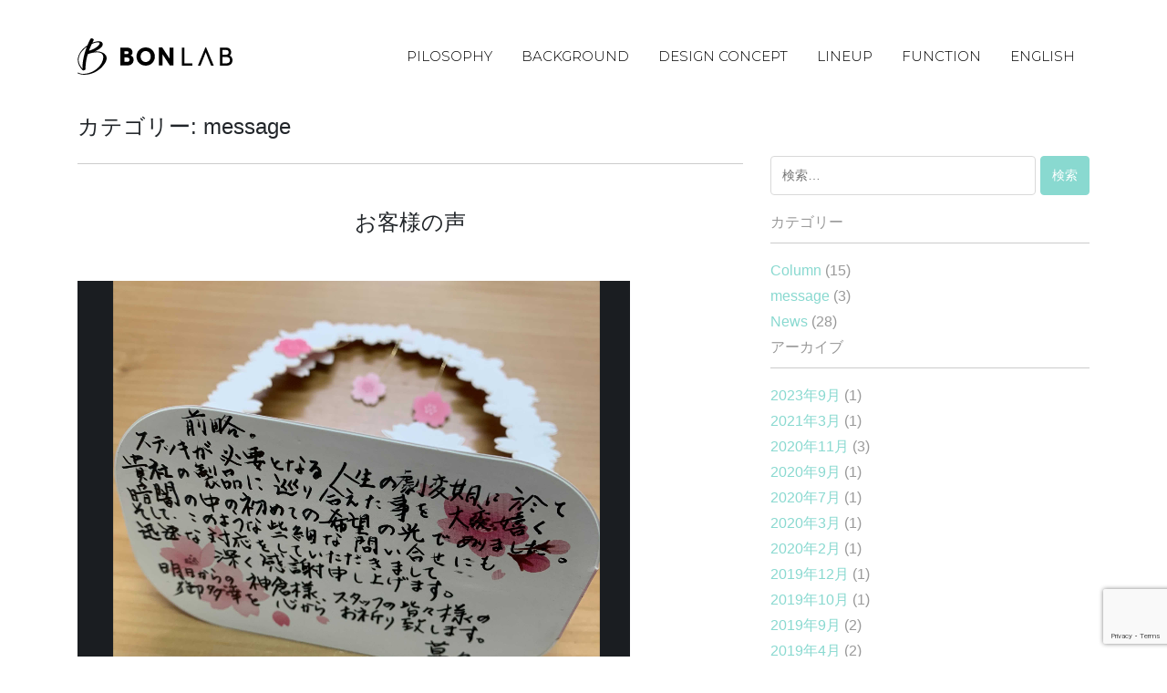

--- FILE ---
content_type: text/html; charset=UTF-8
request_url: https://bonlab.jp/message/
body_size: 14643
content:
	<!DOCTYPE html>
<html lang="jp">
	<head>

	<meta charset="utf-8">
	<meta name="viewport" content="width=device-width, initial-scale=1, shrink-to-fit=no">
	
	<meta name="keywords" content="">

	<meta name='robots' content='index, follow, max-image-preview:large, max-snippet:-1, max-video-preview:-1' />

	<!-- This site is optimized with the Yoast SEO plugin v21.1 - https://yoast.com/wordpress/plugins/seo/ -->
	<title>message アーカイブ - BONLAB Walking stick</title>
	<link rel="canonical" href="https://bonlab.jp/category/message/" />
	<meta property="og:locale" content="ja_JP" />
	<meta property="og:type" content="article" />
	<meta property="og:title" content="message アーカイブ - BONLAB Walking stick" />
	<meta property="og:url" content="https://bonlab.jp/category/message/" />
	<meta property="og:site_name" content="BONLAB Walking stick" />
	<meta name="twitter:card" content="summary_large_image" />
	<script type="application/ld+json" class="yoast-schema-graph">{"@context":"https://schema.org","@graph":[{"@type":"CollectionPage","@id":"https://bonlab.jp/category/message/","url":"https://bonlab.jp/category/message/","name":"message アーカイブ - BONLAB Walking stick","isPartOf":{"@id":"https://bonlab.jp/#website"},"breadcrumb":{"@id":"https://bonlab.jp/category/message/#breadcrumb"},"inLanguage":"ja"},{"@type":"BreadcrumbList","@id":"https://bonlab.jp/category/message/#breadcrumb","itemListElement":[{"@type":"ListItem","position":1,"name":"ホーム","item":"https://bonlab.jp/"},{"@type":"ListItem","position":2,"name":"message"}]},{"@type":"WebSite","@id":"https://bonlab.jp/#website","url":"https://bonlab.jp/","name":"BONLAB Walking stick","description":"歩く楽しさを実感できるデザイナーズステッキを","potentialAction":[{"@type":"SearchAction","target":{"@type":"EntryPoint","urlTemplate":"https://bonlab.jp/?s={search_term_string}"},"query-input":"required name=search_term_string"}],"inLanguage":"ja"}]}</script>
	<!-- / Yoast SEO plugin. -->


<link rel='dns-prefetch' href='//webfonts.xserver.jp' />
<link rel='dns-prefetch' href='//cdn.jsdelivr.net' />
<link rel='dns-prefetch' href='//www.google.com' />
<link rel='dns-prefetch' href='//fonts.googleapis.com' />
<link rel="alternate" type="application/rss+xml" title="BONLAB Walking stick &raquo; フィード" href="https://bonlab.jp/feed/" />
<link rel="alternate" type="application/rss+xml" title="BONLAB Walking stick &raquo; コメントフィード" href="https://bonlab.jp/comments/feed/" />
<link rel="alternate" type="application/rss+xml" title="BONLAB Walking stick &raquo; message カテゴリーのフィード" href="https://bonlab.jp/category/message/feed/" />
		<!-- This site uses the Google Analytics by ExactMetrics plugin v7.19 - Using Analytics tracking - https://www.exactmetrics.com/ -->
		<!-- Note: ExactMetrics is not currently configured on this site. The site owner needs to authenticate with Google Analytics in the ExactMetrics settings panel. -->
					<!-- No tracking code set -->
				<!-- / Google Analytics by ExactMetrics -->
		<style id='wp-img-auto-sizes-contain-inline-css' type='text/css'>
img:is([sizes=auto i],[sizes^="auto," i]){contain-intrinsic-size:3000px 1500px}
/*# sourceURL=wp-img-auto-sizes-contain-inline-css */
</style>
<link rel='stylesheet' id='vkExUnit_common_style-css' href='https://bonlab.jp/wp/wp-content/plugins/vk-all-in-one-expansion-unit/assets/css/vkExUnit_style.css?ver=9.61.6.0' type='text/css' media='all' />
<style id='vkExUnit_common_style-inline-css' type='text/css'>
:root {--ver_page_top_button_url:url(https://bonlab.jp/wp/wp-content/plugins/vk-all-in-one-expansion-unit/assets/images/to-top-btn-icon.svg);}@font-face {font-weight: normal;font-style: normal;font-family: "vk_sns";src: url("https://bonlab.jp/wp/wp-content/plugins/vk-all-in-one-expansion-unit/inc/sns/icons/fonts/vk_sns.eot?-bq20cj");src: url("https://bonlab.jp/wp/wp-content/plugins/vk-all-in-one-expansion-unit/inc/sns/icons/fonts/vk_sns.eot?#iefix-bq20cj") format("embedded-opentype"),url("https://bonlab.jp/wp/wp-content/plugins/vk-all-in-one-expansion-unit/inc/sns/icons/fonts/vk_sns.woff?-bq20cj") format("woff"),url("https://bonlab.jp/wp/wp-content/plugins/vk-all-in-one-expansion-unit/inc/sns/icons/fonts/vk_sns.ttf?-bq20cj") format("truetype"),url("https://bonlab.jp/wp/wp-content/plugins/vk-all-in-one-expansion-unit/inc/sns/icons/fonts/vk_sns.svg?-bq20cj#vk_sns") format("svg");}
/*# sourceURL=vkExUnit_common_style-inline-css */
</style>
<link rel='stylesheet' id='wp-block-library-css' href='https://bonlab.jp/wp/wp-includes/css/dist/block-library/style.min.css?ver=6.9' type='text/css' media='all' />
<style id='wp-block-heading-inline-css' type='text/css'>
h1:where(.wp-block-heading).has-background,h2:where(.wp-block-heading).has-background,h3:where(.wp-block-heading).has-background,h4:where(.wp-block-heading).has-background,h5:where(.wp-block-heading).has-background,h6:where(.wp-block-heading).has-background{padding:1.25em 2.375em}h1.has-text-align-left[style*=writing-mode]:where([style*=vertical-lr]),h1.has-text-align-right[style*=writing-mode]:where([style*=vertical-rl]),h2.has-text-align-left[style*=writing-mode]:where([style*=vertical-lr]),h2.has-text-align-right[style*=writing-mode]:where([style*=vertical-rl]),h3.has-text-align-left[style*=writing-mode]:where([style*=vertical-lr]),h3.has-text-align-right[style*=writing-mode]:where([style*=vertical-rl]),h4.has-text-align-left[style*=writing-mode]:where([style*=vertical-lr]),h4.has-text-align-right[style*=writing-mode]:where([style*=vertical-rl]),h5.has-text-align-left[style*=writing-mode]:where([style*=vertical-lr]),h5.has-text-align-right[style*=writing-mode]:where([style*=vertical-rl]),h6.has-text-align-left[style*=writing-mode]:where([style*=vertical-lr]),h6.has-text-align-right[style*=writing-mode]:where([style*=vertical-rl]){rotate:180deg}
/*# sourceURL=https://bonlab.jp/wp/wp-includes/blocks/heading/style.min.css */
</style>
<style id='wp-block-image-inline-css' type='text/css'>
.wp-block-image>a,.wp-block-image>figure>a{display:inline-block}.wp-block-image img{box-sizing:border-box;height:auto;max-width:100%;vertical-align:bottom}@media not (prefers-reduced-motion){.wp-block-image img.hide{visibility:hidden}.wp-block-image img.show{animation:show-content-image .4s}}.wp-block-image[style*=border-radius] img,.wp-block-image[style*=border-radius]>a{border-radius:inherit}.wp-block-image.has-custom-border img{box-sizing:border-box}.wp-block-image.aligncenter{text-align:center}.wp-block-image.alignfull>a,.wp-block-image.alignwide>a{width:100%}.wp-block-image.alignfull img,.wp-block-image.alignwide img{height:auto;width:100%}.wp-block-image .aligncenter,.wp-block-image .alignleft,.wp-block-image .alignright,.wp-block-image.aligncenter,.wp-block-image.alignleft,.wp-block-image.alignright{display:table}.wp-block-image .aligncenter>figcaption,.wp-block-image .alignleft>figcaption,.wp-block-image .alignright>figcaption,.wp-block-image.aligncenter>figcaption,.wp-block-image.alignleft>figcaption,.wp-block-image.alignright>figcaption{caption-side:bottom;display:table-caption}.wp-block-image .alignleft{float:left;margin:.5em 1em .5em 0}.wp-block-image .alignright{float:right;margin:.5em 0 .5em 1em}.wp-block-image .aligncenter{margin-left:auto;margin-right:auto}.wp-block-image :where(figcaption){margin-bottom:1em;margin-top:.5em}.wp-block-image.is-style-circle-mask img{border-radius:9999px}@supports ((-webkit-mask-image:none) or (mask-image:none)) or (-webkit-mask-image:none){.wp-block-image.is-style-circle-mask img{border-radius:0;-webkit-mask-image:url('data:image/svg+xml;utf8,<svg viewBox="0 0 100 100" xmlns="http://www.w3.org/2000/svg"><circle cx="50" cy="50" r="50"/></svg>');mask-image:url('data:image/svg+xml;utf8,<svg viewBox="0 0 100 100" xmlns="http://www.w3.org/2000/svg"><circle cx="50" cy="50" r="50"/></svg>');mask-mode:alpha;-webkit-mask-position:center;mask-position:center;-webkit-mask-repeat:no-repeat;mask-repeat:no-repeat;-webkit-mask-size:contain;mask-size:contain}}:root :where(.wp-block-image.is-style-rounded img,.wp-block-image .is-style-rounded img){border-radius:9999px}.wp-block-image figure{margin:0}.wp-lightbox-container{display:flex;flex-direction:column;position:relative}.wp-lightbox-container img{cursor:zoom-in}.wp-lightbox-container img:hover+button{opacity:1}.wp-lightbox-container button{align-items:center;backdrop-filter:blur(16px) saturate(180%);background-color:#5a5a5a40;border:none;border-radius:4px;cursor:zoom-in;display:flex;height:20px;justify-content:center;opacity:0;padding:0;position:absolute;right:16px;text-align:center;top:16px;width:20px;z-index:100}@media not (prefers-reduced-motion){.wp-lightbox-container button{transition:opacity .2s ease}}.wp-lightbox-container button:focus-visible{outline:3px auto #5a5a5a40;outline:3px auto -webkit-focus-ring-color;outline-offset:3px}.wp-lightbox-container button:hover{cursor:pointer;opacity:1}.wp-lightbox-container button:focus{opacity:1}.wp-lightbox-container button:focus,.wp-lightbox-container button:hover,.wp-lightbox-container button:not(:hover):not(:active):not(.has-background){background-color:#5a5a5a40;border:none}.wp-lightbox-overlay{box-sizing:border-box;cursor:zoom-out;height:100vh;left:0;overflow:hidden;position:fixed;top:0;visibility:hidden;width:100%;z-index:100000}.wp-lightbox-overlay .close-button{align-items:center;cursor:pointer;display:flex;justify-content:center;min-height:40px;min-width:40px;padding:0;position:absolute;right:calc(env(safe-area-inset-right) + 16px);top:calc(env(safe-area-inset-top) + 16px);z-index:5000000}.wp-lightbox-overlay .close-button:focus,.wp-lightbox-overlay .close-button:hover,.wp-lightbox-overlay .close-button:not(:hover):not(:active):not(.has-background){background:none;border:none}.wp-lightbox-overlay .lightbox-image-container{height:var(--wp--lightbox-container-height);left:50%;overflow:hidden;position:absolute;top:50%;transform:translate(-50%,-50%);transform-origin:top left;width:var(--wp--lightbox-container-width);z-index:9999999999}.wp-lightbox-overlay .wp-block-image{align-items:center;box-sizing:border-box;display:flex;height:100%;justify-content:center;margin:0;position:relative;transform-origin:0 0;width:100%;z-index:3000000}.wp-lightbox-overlay .wp-block-image img{height:var(--wp--lightbox-image-height);min-height:var(--wp--lightbox-image-height);min-width:var(--wp--lightbox-image-width);width:var(--wp--lightbox-image-width)}.wp-lightbox-overlay .wp-block-image figcaption{display:none}.wp-lightbox-overlay button{background:none;border:none}.wp-lightbox-overlay .scrim{background-color:#fff;height:100%;opacity:.9;position:absolute;width:100%;z-index:2000000}.wp-lightbox-overlay.active{visibility:visible}@media not (prefers-reduced-motion){.wp-lightbox-overlay.active{animation:turn-on-visibility .25s both}.wp-lightbox-overlay.active img{animation:turn-on-visibility .35s both}.wp-lightbox-overlay.show-closing-animation:not(.active){animation:turn-off-visibility .35s both}.wp-lightbox-overlay.show-closing-animation:not(.active) img{animation:turn-off-visibility .25s both}.wp-lightbox-overlay.zoom.active{animation:none;opacity:1;visibility:visible}.wp-lightbox-overlay.zoom.active .lightbox-image-container{animation:lightbox-zoom-in .4s}.wp-lightbox-overlay.zoom.active .lightbox-image-container img{animation:none}.wp-lightbox-overlay.zoom.active .scrim{animation:turn-on-visibility .4s forwards}.wp-lightbox-overlay.zoom.show-closing-animation:not(.active){animation:none}.wp-lightbox-overlay.zoom.show-closing-animation:not(.active) .lightbox-image-container{animation:lightbox-zoom-out .4s}.wp-lightbox-overlay.zoom.show-closing-animation:not(.active) .lightbox-image-container img{animation:none}.wp-lightbox-overlay.zoom.show-closing-animation:not(.active) .scrim{animation:turn-off-visibility .4s forwards}}@keyframes show-content-image{0%{visibility:hidden}99%{visibility:hidden}to{visibility:visible}}@keyframes turn-on-visibility{0%{opacity:0}to{opacity:1}}@keyframes turn-off-visibility{0%{opacity:1;visibility:visible}99%{opacity:0;visibility:visible}to{opacity:0;visibility:hidden}}@keyframes lightbox-zoom-in{0%{transform:translate(calc((-100vw + var(--wp--lightbox-scrollbar-width))/2 + var(--wp--lightbox-initial-left-position)),calc(-50vh + var(--wp--lightbox-initial-top-position))) scale(var(--wp--lightbox-scale))}to{transform:translate(-50%,-50%) scale(1)}}@keyframes lightbox-zoom-out{0%{transform:translate(-50%,-50%) scale(1);visibility:visible}99%{visibility:visible}to{transform:translate(calc((-100vw + var(--wp--lightbox-scrollbar-width))/2 + var(--wp--lightbox-initial-left-position)),calc(-50vh + var(--wp--lightbox-initial-top-position))) scale(var(--wp--lightbox-scale));visibility:hidden}}
/*# sourceURL=https://bonlab.jp/wp/wp-includes/blocks/image/style.min.css */
</style>
<style id='wp-block-paragraph-inline-css' type='text/css'>
.is-small-text{font-size:.875em}.is-regular-text{font-size:1em}.is-large-text{font-size:2.25em}.is-larger-text{font-size:3em}.has-drop-cap:not(:focus):first-letter{float:left;font-size:8.4em;font-style:normal;font-weight:100;line-height:.68;margin:.05em .1em 0 0;text-transform:uppercase}body.rtl .has-drop-cap:not(:focus):first-letter{float:none;margin-left:.1em}p.has-drop-cap.has-background{overflow:hidden}:root :where(p.has-background){padding:1.25em 2.375em}:where(p.has-text-color:not(.has-link-color)) a{color:inherit}p.has-text-align-left[style*="writing-mode:vertical-lr"],p.has-text-align-right[style*="writing-mode:vertical-rl"]{rotate:180deg}
/*# sourceURL=https://bonlab.jp/wp/wp-includes/blocks/paragraph/style.min.css */
</style>
<style id='wp-block-table-inline-css' type='text/css'>
.wp-block-table{overflow-x:auto}.wp-block-table table{border-collapse:collapse;width:100%}.wp-block-table thead{border-bottom:3px solid}.wp-block-table tfoot{border-top:3px solid}.wp-block-table td,.wp-block-table th{border:1px solid;padding:.5em}.wp-block-table .has-fixed-layout{table-layout:fixed;width:100%}.wp-block-table .has-fixed-layout td,.wp-block-table .has-fixed-layout th{word-break:break-word}.wp-block-table.aligncenter,.wp-block-table.alignleft,.wp-block-table.alignright{display:table;width:auto}.wp-block-table.aligncenter td,.wp-block-table.aligncenter th,.wp-block-table.alignleft td,.wp-block-table.alignleft th,.wp-block-table.alignright td,.wp-block-table.alignright th{word-break:break-word}.wp-block-table .has-subtle-light-gray-background-color{background-color:#f3f4f5}.wp-block-table .has-subtle-pale-green-background-color{background-color:#e9fbe5}.wp-block-table .has-subtle-pale-blue-background-color{background-color:#e7f5fe}.wp-block-table .has-subtle-pale-pink-background-color{background-color:#fcf0ef}.wp-block-table.is-style-stripes{background-color:initial;border-collapse:inherit;border-spacing:0}.wp-block-table.is-style-stripes tbody tr:nth-child(odd){background-color:#f0f0f0}.wp-block-table.is-style-stripes.has-subtle-light-gray-background-color tbody tr:nth-child(odd){background-color:#f3f4f5}.wp-block-table.is-style-stripes.has-subtle-pale-green-background-color tbody tr:nth-child(odd){background-color:#e9fbe5}.wp-block-table.is-style-stripes.has-subtle-pale-blue-background-color tbody tr:nth-child(odd){background-color:#e7f5fe}.wp-block-table.is-style-stripes.has-subtle-pale-pink-background-color tbody tr:nth-child(odd){background-color:#fcf0ef}.wp-block-table.is-style-stripes td,.wp-block-table.is-style-stripes th{border-color:#0000}.wp-block-table.is-style-stripes{border-bottom:1px solid #f0f0f0}.wp-block-table .has-border-color td,.wp-block-table .has-border-color th,.wp-block-table .has-border-color tr,.wp-block-table .has-border-color>*{border-color:inherit}.wp-block-table table[style*=border-top-color] tr:first-child,.wp-block-table table[style*=border-top-color] tr:first-child td,.wp-block-table table[style*=border-top-color] tr:first-child th,.wp-block-table table[style*=border-top-color]>*,.wp-block-table table[style*=border-top-color]>* td,.wp-block-table table[style*=border-top-color]>* th{border-top-color:inherit}.wp-block-table table[style*=border-top-color] tr:not(:first-child){border-top-color:initial}.wp-block-table table[style*=border-right-color] td:last-child,.wp-block-table table[style*=border-right-color] th,.wp-block-table table[style*=border-right-color] tr,.wp-block-table table[style*=border-right-color]>*{border-right-color:inherit}.wp-block-table table[style*=border-bottom-color] tr:last-child,.wp-block-table table[style*=border-bottom-color] tr:last-child td,.wp-block-table table[style*=border-bottom-color] tr:last-child th,.wp-block-table table[style*=border-bottom-color]>*,.wp-block-table table[style*=border-bottom-color]>* td,.wp-block-table table[style*=border-bottom-color]>* th{border-bottom-color:inherit}.wp-block-table table[style*=border-bottom-color] tr:not(:last-child){border-bottom-color:initial}.wp-block-table table[style*=border-left-color] td:first-child,.wp-block-table table[style*=border-left-color] th,.wp-block-table table[style*=border-left-color] tr,.wp-block-table table[style*=border-left-color]>*{border-left-color:inherit}.wp-block-table table[style*=border-style] td,.wp-block-table table[style*=border-style] th,.wp-block-table table[style*=border-style] tr,.wp-block-table table[style*=border-style]>*{border-style:inherit}.wp-block-table table[style*=border-width] td,.wp-block-table table[style*=border-width] th,.wp-block-table table[style*=border-width] tr,.wp-block-table table[style*=border-width]>*{border-style:inherit;border-width:inherit}
/*# sourceURL=https://bonlab.jp/wp/wp-includes/blocks/table/style.min.css */
</style>
<style id='global-styles-inline-css' type='text/css'>
:root{--wp--preset--aspect-ratio--square: 1;--wp--preset--aspect-ratio--4-3: 4/3;--wp--preset--aspect-ratio--3-4: 3/4;--wp--preset--aspect-ratio--3-2: 3/2;--wp--preset--aspect-ratio--2-3: 2/3;--wp--preset--aspect-ratio--16-9: 16/9;--wp--preset--aspect-ratio--9-16: 9/16;--wp--preset--color--black: #000000;--wp--preset--color--cyan-bluish-gray: #abb8c3;--wp--preset--color--white: #ffffff;--wp--preset--color--pale-pink: #f78da7;--wp--preset--color--vivid-red: #cf2e2e;--wp--preset--color--luminous-vivid-orange: #ff6900;--wp--preset--color--luminous-vivid-amber: #fcb900;--wp--preset--color--light-green-cyan: #7bdcb5;--wp--preset--color--vivid-green-cyan: #00d084;--wp--preset--color--pale-cyan-blue: #8ed1fc;--wp--preset--color--vivid-cyan-blue: #0693e3;--wp--preset--color--vivid-purple: #9b51e0;--wp--preset--gradient--vivid-cyan-blue-to-vivid-purple: linear-gradient(135deg,rgb(6,147,227) 0%,rgb(155,81,224) 100%);--wp--preset--gradient--light-green-cyan-to-vivid-green-cyan: linear-gradient(135deg,rgb(122,220,180) 0%,rgb(0,208,130) 100%);--wp--preset--gradient--luminous-vivid-amber-to-luminous-vivid-orange: linear-gradient(135deg,rgb(252,185,0) 0%,rgb(255,105,0) 100%);--wp--preset--gradient--luminous-vivid-orange-to-vivid-red: linear-gradient(135deg,rgb(255,105,0) 0%,rgb(207,46,46) 100%);--wp--preset--gradient--very-light-gray-to-cyan-bluish-gray: linear-gradient(135deg,rgb(238,238,238) 0%,rgb(169,184,195) 100%);--wp--preset--gradient--cool-to-warm-spectrum: linear-gradient(135deg,rgb(74,234,220) 0%,rgb(151,120,209) 20%,rgb(207,42,186) 40%,rgb(238,44,130) 60%,rgb(251,105,98) 80%,rgb(254,248,76) 100%);--wp--preset--gradient--blush-light-purple: linear-gradient(135deg,rgb(255,206,236) 0%,rgb(152,150,240) 100%);--wp--preset--gradient--blush-bordeaux: linear-gradient(135deg,rgb(254,205,165) 0%,rgb(254,45,45) 50%,rgb(107,0,62) 100%);--wp--preset--gradient--luminous-dusk: linear-gradient(135deg,rgb(255,203,112) 0%,rgb(199,81,192) 50%,rgb(65,88,208) 100%);--wp--preset--gradient--pale-ocean: linear-gradient(135deg,rgb(255,245,203) 0%,rgb(182,227,212) 50%,rgb(51,167,181) 100%);--wp--preset--gradient--electric-grass: linear-gradient(135deg,rgb(202,248,128) 0%,rgb(113,206,126) 100%);--wp--preset--gradient--midnight: linear-gradient(135deg,rgb(2,3,129) 0%,rgb(40,116,252) 100%);--wp--preset--font-size--small: 13px;--wp--preset--font-size--medium: 20px;--wp--preset--font-size--large: 36px;--wp--preset--font-size--x-large: 42px;--wp--preset--spacing--20: 0.44rem;--wp--preset--spacing--30: 0.67rem;--wp--preset--spacing--40: 1rem;--wp--preset--spacing--50: 1.5rem;--wp--preset--spacing--60: 2.25rem;--wp--preset--spacing--70: 3.38rem;--wp--preset--spacing--80: 5.06rem;--wp--preset--shadow--natural: 6px 6px 9px rgba(0, 0, 0, 0.2);--wp--preset--shadow--deep: 12px 12px 50px rgba(0, 0, 0, 0.4);--wp--preset--shadow--sharp: 6px 6px 0px rgba(0, 0, 0, 0.2);--wp--preset--shadow--outlined: 6px 6px 0px -3px rgb(255, 255, 255), 6px 6px rgb(0, 0, 0);--wp--preset--shadow--crisp: 6px 6px 0px rgb(0, 0, 0);}:where(.is-layout-flex){gap: 0.5em;}:where(.is-layout-grid){gap: 0.5em;}body .is-layout-flex{display: flex;}.is-layout-flex{flex-wrap: wrap;align-items: center;}.is-layout-flex > :is(*, div){margin: 0;}body .is-layout-grid{display: grid;}.is-layout-grid > :is(*, div){margin: 0;}:where(.wp-block-columns.is-layout-flex){gap: 2em;}:where(.wp-block-columns.is-layout-grid){gap: 2em;}:where(.wp-block-post-template.is-layout-flex){gap: 1.25em;}:where(.wp-block-post-template.is-layout-grid){gap: 1.25em;}.has-black-color{color: var(--wp--preset--color--black) !important;}.has-cyan-bluish-gray-color{color: var(--wp--preset--color--cyan-bluish-gray) !important;}.has-white-color{color: var(--wp--preset--color--white) !important;}.has-pale-pink-color{color: var(--wp--preset--color--pale-pink) !important;}.has-vivid-red-color{color: var(--wp--preset--color--vivid-red) !important;}.has-luminous-vivid-orange-color{color: var(--wp--preset--color--luminous-vivid-orange) !important;}.has-luminous-vivid-amber-color{color: var(--wp--preset--color--luminous-vivid-amber) !important;}.has-light-green-cyan-color{color: var(--wp--preset--color--light-green-cyan) !important;}.has-vivid-green-cyan-color{color: var(--wp--preset--color--vivid-green-cyan) !important;}.has-pale-cyan-blue-color{color: var(--wp--preset--color--pale-cyan-blue) !important;}.has-vivid-cyan-blue-color{color: var(--wp--preset--color--vivid-cyan-blue) !important;}.has-vivid-purple-color{color: var(--wp--preset--color--vivid-purple) !important;}.has-black-background-color{background-color: var(--wp--preset--color--black) !important;}.has-cyan-bluish-gray-background-color{background-color: var(--wp--preset--color--cyan-bluish-gray) !important;}.has-white-background-color{background-color: var(--wp--preset--color--white) !important;}.has-pale-pink-background-color{background-color: var(--wp--preset--color--pale-pink) !important;}.has-vivid-red-background-color{background-color: var(--wp--preset--color--vivid-red) !important;}.has-luminous-vivid-orange-background-color{background-color: var(--wp--preset--color--luminous-vivid-orange) !important;}.has-luminous-vivid-amber-background-color{background-color: var(--wp--preset--color--luminous-vivid-amber) !important;}.has-light-green-cyan-background-color{background-color: var(--wp--preset--color--light-green-cyan) !important;}.has-vivid-green-cyan-background-color{background-color: var(--wp--preset--color--vivid-green-cyan) !important;}.has-pale-cyan-blue-background-color{background-color: var(--wp--preset--color--pale-cyan-blue) !important;}.has-vivid-cyan-blue-background-color{background-color: var(--wp--preset--color--vivid-cyan-blue) !important;}.has-vivid-purple-background-color{background-color: var(--wp--preset--color--vivid-purple) !important;}.has-black-border-color{border-color: var(--wp--preset--color--black) !important;}.has-cyan-bluish-gray-border-color{border-color: var(--wp--preset--color--cyan-bluish-gray) !important;}.has-white-border-color{border-color: var(--wp--preset--color--white) !important;}.has-pale-pink-border-color{border-color: var(--wp--preset--color--pale-pink) !important;}.has-vivid-red-border-color{border-color: var(--wp--preset--color--vivid-red) !important;}.has-luminous-vivid-orange-border-color{border-color: var(--wp--preset--color--luminous-vivid-orange) !important;}.has-luminous-vivid-amber-border-color{border-color: var(--wp--preset--color--luminous-vivid-amber) !important;}.has-light-green-cyan-border-color{border-color: var(--wp--preset--color--light-green-cyan) !important;}.has-vivid-green-cyan-border-color{border-color: var(--wp--preset--color--vivid-green-cyan) !important;}.has-pale-cyan-blue-border-color{border-color: var(--wp--preset--color--pale-cyan-blue) !important;}.has-vivid-cyan-blue-border-color{border-color: var(--wp--preset--color--vivid-cyan-blue) !important;}.has-vivid-purple-border-color{border-color: var(--wp--preset--color--vivid-purple) !important;}.has-vivid-cyan-blue-to-vivid-purple-gradient-background{background: var(--wp--preset--gradient--vivid-cyan-blue-to-vivid-purple) !important;}.has-light-green-cyan-to-vivid-green-cyan-gradient-background{background: var(--wp--preset--gradient--light-green-cyan-to-vivid-green-cyan) !important;}.has-luminous-vivid-amber-to-luminous-vivid-orange-gradient-background{background: var(--wp--preset--gradient--luminous-vivid-amber-to-luminous-vivid-orange) !important;}.has-luminous-vivid-orange-to-vivid-red-gradient-background{background: var(--wp--preset--gradient--luminous-vivid-orange-to-vivid-red) !important;}.has-very-light-gray-to-cyan-bluish-gray-gradient-background{background: var(--wp--preset--gradient--very-light-gray-to-cyan-bluish-gray) !important;}.has-cool-to-warm-spectrum-gradient-background{background: var(--wp--preset--gradient--cool-to-warm-spectrum) !important;}.has-blush-light-purple-gradient-background{background: var(--wp--preset--gradient--blush-light-purple) !important;}.has-blush-bordeaux-gradient-background{background: var(--wp--preset--gradient--blush-bordeaux) !important;}.has-luminous-dusk-gradient-background{background: var(--wp--preset--gradient--luminous-dusk) !important;}.has-pale-ocean-gradient-background{background: var(--wp--preset--gradient--pale-ocean) !important;}.has-electric-grass-gradient-background{background: var(--wp--preset--gradient--electric-grass) !important;}.has-midnight-gradient-background{background: var(--wp--preset--gradient--midnight) !important;}.has-small-font-size{font-size: var(--wp--preset--font-size--small) !important;}.has-medium-font-size{font-size: var(--wp--preset--font-size--medium) !important;}.has-large-font-size{font-size: var(--wp--preset--font-size--large) !important;}.has-x-large-font-size{font-size: var(--wp--preset--font-size--x-large) !important;}
/*# sourceURL=global-styles-inline-css */
</style>

<style id='classic-theme-styles-inline-css' type='text/css'>
/*! This file is auto-generated */
.wp-block-button__link{color:#fff;background-color:#32373c;border-radius:9999px;box-shadow:none;text-decoration:none;padding:calc(.667em + 2px) calc(1.333em + 2px);font-size:1.125em}.wp-block-file__button{background:#32373c;color:#fff;text-decoration:none}
/*# sourceURL=/wp-includes/css/classic-themes.min.css */
</style>
<link rel='stylesheet' id='liquid-blocks-css' href='https://bonlab.jp/wp/wp-content/plugins/liquid-blocks/css/block.css?ver=1.1.1' type='text/css' media='all' />
<link rel='stylesheet' id='contact-form-7-css' href='https://bonlab.jp/wp/wp-content/plugins/contact-form-7/includes/css/styles.css?ver=5.4.1' type='text/css' media='all' />
<link rel='stylesheet' id='googlefont-css' href='https://fonts.googleapis.com/css?family=Crimson+Text%3A400%2C400i%2C600%7CMontserrat%3A200%2C300%2C400&#038;ver=20180720' type='text/css' media='all' />
<link rel='stylesheet' id='bootstrap-css' href='https://bonlab.jp/wp/wp-content/themes/bonlab/assets/css/bootstrap/bootstrap.css?ver=20180720' type='text/css' media='all' />
<link rel='stylesheet' id='animate-css' href='https://bonlab.jp/wp/wp-content/themes/bonlab/assets/css/animate.css?ver=20180720' type='text/css' media='all' />
<link rel='stylesheet' id='ionicons-css' href='https://bonlab.jp/wp/wp-content/themes/bonlab/assets/fonts/ionicons/css/ionicons.min.css?ver=20180720' type='text/css' media='all' />
<link rel='stylesheet' id='fontawesome-css' href='https://bonlab.jp/wp/wp-content/themes/bonlab/assets/fonts/fontawesome/css/font-awesome.min.css?ver=20180720' type='text/css' media='all' />
<link rel='stylesheet' id='slick-css' href='https://bonlab.jp/wp/wp-content/themes/bonlab/assets/css/slick.css?ver=20180720' type='text/css' media='all' />
<link rel='stylesheet' id='slick-theme-css' href='https://bonlab.jp/wp/wp-content/themes/bonlab/assets/css/slick-theme.css?ver=20180720' type='text/css' media='all' />
<link rel='stylesheet' id='helper-css' href='https://bonlab.jp/wp/wp-content/themes/bonlab/assets/css/helpers.css?ver=20180720' type='text/css' media='all' />
<link rel='stylesheet' id='style-css' href='https://bonlab.jp/wp/wp-content/themes/bonlab/assets/css/style.css?ver=20180720' type='text/css' media='all' />
<link rel='stylesheet' id='bxslider-css' href='https://cdn.jsdelivr.net/bxslider/4.2.12/jquery.bxslider.css?ver=20180720' type='text/css' media='all' />
<link rel='stylesheet' id='css-css' href='https://bonlab.jp/wp/wp-content/themes/bonlab/style.css?ver=6.9' type='text/css' media='all' />
<link rel='stylesheet' id='hds-css' href='https://bonlab.jp/wp/wp-content/themes/bonlab/assets/css/hds.css?ver=20180720' type='text/css' media='all' />
<link rel='stylesheet' id='vk-blocks-build-css-css' href='https://bonlab.jp/wp/wp-content/plugins/vk-all-in-one-expansion-unit/inc/vk-blocks/package/build/block-build.css?ver=0.38.6' type='text/css' media='all' />
<link rel='stylesheet' id='__EPYT__style-css' href='https://bonlab.jp/wp/wp-content/plugins/youtube-embed-plus/styles/ytprefs.min.css?ver=14.1.6.3' type='text/css' media='all' />
<style id='__EPYT__style-inline-css' type='text/css'>

                .epyt-gallery-thumb {
                        width: 33.333%;
                }
                
/*# sourceURL=__EPYT__style-inline-css */
</style>
<script type="text/javascript" src="https://bonlab.jp/wp/wp-includes/js/jquery/jquery.min.js?ver=3.7.1" id="jquery-core-js"></script>
<script type="text/javascript" src="https://bonlab.jp/wp/wp-includes/js/jquery/jquery-migrate.min.js?ver=3.4.1" id="jquery-migrate-js"></script>
<script type="text/javascript" src="//webfonts.xserver.jp/js/xserverv3.js?fadein=0&amp;ver=2.0.4" id="typesquare_std-js"></script>
<script type="text/javascript" src="https://bonlab.jp/wp/wp-content/themes/bonlab/assets/js/jquery.min.js?ver=6.9" id="jQuery-js"></script>
<script type="text/javascript" src="https://cdn.jsdelivr.net/bxslider/4.2.12/jquery.bxslider.min.js?ver=1.0.0" id="bxslider-js"></script>
<script type="text/javascript" id="__ytprefs__-js-extra">
/* <![CDATA[ */
var _EPYT_ = {"ajaxurl":"https://bonlab.jp/wp/wp-admin/admin-ajax.php","security":"8d8bb6059c","gallery_scrolloffset":"20","eppathtoscripts":"https://bonlab.jp/wp/wp-content/plugins/youtube-embed-plus/scripts/","eppath":"https://bonlab.jp/wp/wp-content/plugins/youtube-embed-plus/","epresponsiveselector":"[\"iframe.__youtube_prefs_widget__\"]","epdovol":"1","version":"14.1.6.3","evselector":"iframe.__youtube_prefs__[src], iframe[src*=\"youtube.com/embed/\"], iframe[src*=\"youtube-nocookie.com/embed/\"]","ajax_compat":"","maxres_facade":"eager","ytapi_load":"light","pause_others":"","stopMobileBuffer":"1","facade_mode":"","not_live_on_channel":"","vi_active":"","vi_js_posttypes":[]};
//# sourceURL=__ytprefs__-js-extra
/* ]]> */
</script>
<script type="text/javascript" src="https://bonlab.jp/wp/wp-content/plugins/youtube-embed-plus/scripts/ytprefs.min.js?ver=14.1.6.3" id="__ytprefs__-js"></script>
<link rel="https://api.w.org/" href="https://bonlab.jp/wp-json/" /><link rel="alternate" title="JSON" type="application/json" href="https://bonlab.jp/wp-json/wp/v2/categories/7" /><link rel="EditURI" type="application/rsd+xml" title="RSD" href="https://bonlab.jp/wp/xmlrpc.php?rsd" />
<link rel="icon" href="https://bonlab.jp/wp/wp-content/uploads/2018/06/cropped-c3c5e9387fbad61f0f5cf4d47f75b3b5-32x32.jpg" sizes="32x32" />
<link rel="icon" href="https://bonlab.jp/wp/wp-content/uploads/2018/06/cropped-c3c5e9387fbad61f0f5cf4d47f75b3b5-192x192.jpg" sizes="192x192" />
<link rel="apple-touch-icon" href="https://bonlab.jp/wp/wp-content/uploads/2018/06/cropped-c3c5e9387fbad61f0f5cf4d47f75b3b5-180x180.jpg" />
<meta name="msapplication-TileImage" content="https://bonlab.jp/wp/wp-content/uploads/2018/06/cropped-c3c5e9387fbad61f0f5cf4d47f75b3b5-270x270.jpg" />
<meta name="google-site-verification" content="gmyrAAiHlNvJB4lgcjU7oB4hrgOUqSqZ1UTQAH-Nfug" />
<meta name="google-site-verification" content="BWTnqN2pAjvFmgiMky0unvJtOUwnW6RZxl-X_3YsV8Q" />
<!-- Global site tag (gtag.js) - Google Analytics -->
<script async src="https://www.googletagmanager.com/gtag/js?id=UA-171284770-1"></script>
<script>
  window.dataLayer = window.dataLayer || [];
  function gtag(){dataLayer.push(arguments);}
  gtag('js', new Date());

  gtag('config', 'UA-171284770-1');
</script>
	</head>
	<body class="archive category category-message category-7 wp-theme-bonlab class-name post-type-post" data-spy="scroll" data-target="#probootstrap-navbar" data-offset="200">
    <nav class="navbar navbar-expand-lg navbar-dark probootstrap_navbar probootstrap_scrolled-light" id="probootstrap-navbar">
      <div class="container">
        <a class="navbar-brand" href="https://bonlab.jp/">
	        <div class="bonlab-logo">
		        <svg id="logo-mark" width="32" height="40" viewBox="0 0 131.208 163.612">
				<path d="M24.847,144.018c-1.125-0.164-1.947-0.571-2.492-1.227C6.601,126.401-0.414,108.952,1.583,91.018
					c2.372-21.28,18.038-42.981,43.008-59.599c3.379-8.165,7.574-18.228,12.986-28.045C58.901,1.179,61.098,0,63.802,0
					c3.006,0,6.351,1.49,8.128,3.622c1.239,1.487,1.313,2.809,1.161,3.655L72.923,7.76c-2.142,4.088-4.063,7.971-5.827,11.769
					c10.395-4.143,20.2-6.399,27.963-6.399c6.647,0,11.612,1.598,14.756,4.756c2.432,2.442,3.662,5.715,3.647,9.727
					c-0.235,12.186-18.992,23.568-36.025,31.41c22.546-2.302,41.232,4.199,49.854,17.099c11.265,16.857-4.233,38.319-15.425,50.698
					c-9.753,10.787-21.628,19.637-34.737,25.926c-16.01,7.68-32.739,11.412-50.422,10.802c-9.215-0.318-17.636-2.174-25.174-5.898
					c-1.191-0.588-2.305-2.138-0.82-3.084c1.823-1.162,4.144,0.604,5.752,1.34c4.296,1.963,8.922,3.115,13.612,3.612
					c9.226,0.977,18.556-0.484,27.514-2.655c28.167-6.821,55.215-27.773,65.2-55.691c2.347-6.564,3.775-13.767,2.75-20.737
					c-1.36-9.237-7.835-15.09-18.725-16.924c-3.061-0.515-6.415-0.775-9.97-0.775c-12.376,0-27.498,3.235-40.605,8.669
					c-6.846,22.186-10.036,42.646-10.656,68.239l-0.055,0.383c-0.751,2.903-6.951,4.078-9.405,4.078c-0.181,0-0.357-0.006-0.528-0.014
					L24.847,144.018z M41.856,38.115C29.215,47.241,8.18,65.958,5.367,90.976c-1.741,15.436,3.877,30.601,16.698,45.132
					C22.042,113.88,25.764,80.196,41.856,38.115 M64.528,25.092c-5.635,12.073-9.773,21.89-12.88,30.563
					c22.258-5.834,49.347-23.13,47.51-33.927c-0.527-2.53-3.228-3.846-8.015-3.846C84.645,17.882,74.971,20.506,64.528,25.092"/>
				</svg>
				<svg id="logo-type" width="123" height="20" viewBox="0 0 324.335 52.656">
				<g>
					<path  d="M29.558,23.358c3.634-1.798,5.677-5.021,5.677-9.086c0-8.015-6.263-13.611-15.227-13.611H0v51.335h20.888
						c10.43,0,17.436-6.473,17.436-16.11C38.324,29.731,35.229,25.348,29.558,23.358 M11.638,11.05h7.78c2.75,0,4.327,1.468,4.327,4.031
						c0,2.448-1.901,4.031-4.842,4.031h-7.265V11.05z M20.448,41.608h-8.81v-12.4h8.223c4.164,0,6.75,2.36,6.75,6.163
						C26.611,39.162,24.191,41.608,20.448,41.608"/>
					<polygon  points="184.989,45.868 184.989,0.582 177.677,0.582 177.677,52.59 208.587,52.59 208.587,45.868 	"/>
					<path  d="M73.269,0C58.132,0,46.72,11.319,46.72,26.329c0,15.012,11.413,26.327,26.549,26.327
						c15.136,0,26.551-11.315,26.551-26.327C99.819,11.319,88.404,0,73.269,0 M73.269,42.125c-8.469,0-14.619-6.645-14.619-15.796
						s6.15-15.796,14.619-15.796c8.469,0,14.619,6.645,14.619,15.796S81.737,42.125,73.269,42.125"/>
					<path  d="M258.976,44.211l3.382,8.381h7.785L248.127,0.068h-2.231l-21.56,52.523h7.412l3.307-8.381l2.64-6.577
						c0,0,8.978-22.695,9.295-23.648c0.301,0.951,9.27,23.648,9.27,23.648L258.976,44.211z"/>
					<path  d="M315.787,23.618c3.067-1.933,4.725-5.308,4.725-9.751c0-6.422-3.877-13.285-14.758-13.285h-17.992V52.59
						h19.756c10.374,0,16.818-6.02,16.818-15.713C324.335,30.637,321.186,25.841,315.787,23.618 M295.075,7.304h10.311
						c5.184,0,7.813,2.308,7.813,6.857c0,4.552-2.38,6.858-7.077,6.858h-11.047V7.304z M307.15,45.868h-12.075V27.596h11.783
						c6.507,0,10.09,3.243,10.09,9.136C316.948,40.899,315.249,45.868,307.15,45.868"/>
					<path  d="M142.619,0.566c0,0,0.009,29.627,0.009,31.928c-1.237-1.539-21.424-32.366-21.424-32.366h-10.052v51.777
						h10.977c0,0,0-29.97-0.01-31.852c1.242,1.523,21.005,32.291,21.005,32.291h10.469V0.566H142.619z"/>
				</g>
				</svg>
	        </div>
        </a>
        <button class="navbar-toggler" type="button" data-toggle="collapse" data-target="#probootstrap-menu" aria-controls="probootstrap-menu" aria-expanded="false" aria-label="Toggle navigation">
          <span><i class="ion-navicon"></i></span>
        </button>
        <div class="collapse navbar-collapse" id="probootstrap-menu">
          <ul class="navbar-nav ml-auto">
			            <li class="nav-item"><a class="nav-link" href="https://bonlab.jp/#philosophy">PILOSOPHY</a></li>
            <li class="nav-item"><a class="nav-link" href="https://bonlab.jp/#background">BACKGROUND</a></li>
            <li class="nav-item"><a class="nav-link" href="https://bonlab.jp/#design-concept">DESIGN CONCEPT</a></li>
            <li class="nav-item"><a class="nav-link" href="https://bonlab.jp/#lineup">LINEUP</a></li>
            <li class="nav-item"><a class="nav-link" href="https://bonlab.jp/#function"> FUNCTION</a></li>
            <li class="nav-item"><a class="nav-link" href="https://bonlab.jp/cane">ENGLISH</a></li>
			          </ul>
        </div>
      </div>
    </nav>
    <!-- END nav -->

<script>
document.addEventListener( 'wpcf7mailsent', function( event ) {
    ga('send', 'event', 'Contact Form', 'submit');
}, false );
</script>
    <section class="probootstrap_section">
	    <div class="container">
		    <div class="row justify-content-center">
			    <div class="col-md-8 main-contents mb-5 probootstrap-animate fadeInUp probootstrap-animated">
				    <h2 class="page-title">
								カテゴリー: <span>message</span>							</h2>
		
										    <div class="mb-5 probootstrap-animate">
														<h2 class="text-center mb-5 mt-5">お客様の声</h2>
								<div class="probootstrap_font-14">
<figure class="wp-block-image size-large"><img fetchpriority="high" decoding="async" width="606" height="457" src="https://bonlab.jp/wp/wp-content/uploads/2021/03/image.png" alt="" class="wp-image-704" srcset="https://bonlab.jp/wp/wp-content/uploads/2021/03/image.png 606w, https://bonlab.jp/wp/wp-content/uploads/2021/03/image-300x226.png 300w" sizes="(max-width: 606px) 100vw, 606px" /></figure>



<p>BONLAB VOYAGE!ユーザーのw様よりステキなメッセージカードを頂きました。このような温かいお声はスタッフ一同たいへん励みになります。ありがとうございます。</p>
</div>
								
				                <p class="mt-5"><a class="btn btn-primary btn-block" href="https://bonlab.jp/message/%e3%81%8a%e5%ae%a2%e6%a7%98%e3%81%ae%e5%a3%b0-2/">続きを読む</a></p>
						    </div>
							
										    <div class="mb-5 probootstrap-animate">
														<h2 class="text-center mb-5 mt-5">とても素敵なステッキでした。</h2>
								<div class="probootstrap_font-14">
<p>とても素敵なステッキでした。 私は難病患者で数年ずつ足の運びが悪くなります(私の場合) 家の中では歩行器を使っているのにもかかわらず外出時は恥ずかしくて杖を使うことが出来ませんでした。 とにかく納得のいくつ絵を探そうと色々見た結果、この杖にたどり着きました。 この杖で訪問リハビリの先生と杖の使い方を教えて頂きながら慣れていきたいと思います。 とにかく素敵なステッキです。</p>
</div>
								
				                <p class="mt-5"><a class="btn btn-primary btn-block" href="https://bonlab.jp/message/%e3%81%a8%e3%81%a6%e3%82%82%e7%b4%a0%e6%95%b5%e3%81%aa%e3%82%b9%e3%83%86%e3%83%83%e3%82%ad%e3%81%a7%e3%81%97%e3%81%9f%e3%80%82/">続きを読む</a></p>
						    </div>
							
										    <div class="mb-5 probootstrap-animate">
														<h2 class="text-center mb-5 mt-5">お客様の声</h2>
								<div class="probootstrap_font-14">
<h4 class="wp-block-heading"><strong>メッセージ：</strong></h4>



<figure class="wp-block-table"><table><tbody><tr><th class="has-text-align-left" data-align="left">平成電子株式会社　神倉様<br>今回は丁寧な対応をして頂きありがとうございました。杖もいい長さになっていると思います。これから杖になれながら、私の脚の様に共に成長していきたいと思います。<br>恥ずかしくて杖をつくことができませんでしたが、この素敵な杖でどこにでも行けるようになりたいです。<br>ありがとうございました。</th></tr></tbody></table><figcaption>BONLAB VOYAGE!のご利用者様から届いたメッセージ</figcaption></figure>
</div>
								
				                <p class="mt-5"><a class="btn btn-primary btn-block" href="https://bonlab.jp/message/%e3%81%8a%e5%ae%a2%e6%a7%98%e3%81%ae%e5%a3%b0/">続きを読む</a></p>
						    </div>
							
								
													
			    </div><!-- /row -->
			    
			    <div class="col-md-4 sidebar probootstrap-animate fadeInUp probootstrap-animated">
						<div id="sidebar" role="complementary">
		<ul>
			<div class="sidebar-wrapper"><form role="search" method="get" class="search-form" action="https://bonlab.jp/">
				<label>
					<span class="screen-reader-text">検索:</span>
					<input type="search" class="search-field" placeholder="検索&hellip;" value="" name="s" />
				</label>
				<input type="submit" class="search-submit" value="検索" />
			</form></div><div class="sidebar-wrapper"><div class="sidebar-title">カテゴリー</div>
			<ul>
					<li class="cat-item cat-item-5"><a href="https://bonlab.jp/category/column/">Column</a> (15)
</li>
	<li class="cat-item cat-item-7 current-cat"><a aria-current="page" href="https://bonlab.jp/category/message/">message</a> (3)
</li>
	<li class="cat-item cat-item-1"><a href="https://bonlab.jp/category/news/">News</a> (28)
</li>
			</ul>

			</div><div class="sidebar-wrapper"><div class="sidebar-title">アーカイブ</div>
			<ul>
					<li><a href='https://bonlab.jp/2023/09/'>2023年9月</a>&nbsp;(1)</li>
	<li><a href='https://bonlab.jp/2021/03/'>2021年3月</a>&nbsp;(1)</li>
	<li><a href='https://bonlab.jp/2020/11/'>2020年11月</a>&nbsp;(3)</li>
	<li><a href='https://bonlab.jp/2020/09/'>2020年9月</a>&nbsp;(1)</li>
	<li><a href='https://bonlab.jp/2020/07/'>2020年7月</a>&nbsp;(1)</li>
	<li><a href='https://bonlab.jp/2020/03/'>2020年3月</a>&nbsp;(1)</li>
	<li><a href='https://bonlab.jp/2020/02/'>2020年2月</a>&nbsp;(1)</li>
	<li><a href='https://bonlab.jp/2019/12/'>2019年12月</a>&nbsp;(1)</li>
	<li><a href='https://bonlab.jp/2019/10/'>2019年10月</a>&nbsp;(1)</li>
	<li><a href='https://bonlab.jp/2019/09/'>2019年9月</a>&nbsp;(2)</li>
	<li><a href='https://bonlab.jp/2019/04/'>2019年4月</a>&nbsp;(2)</li>
	<li><a href='https://bonlab.jp/2019/03/'>2019年3月</a>&nbsp;(7)</li>
	<li><a href='https://bonlab.jp/2019/01/'>2019年1月</a>&nbsp;(15)</li>
	<li><a href='https://bonlab.jp/2018/12/'>2018年12月</a>&nbsp;(1)</li>
	<li><a href='https://bonlab.jp/2018/11/'>2018年11月</a>&nbsp;(1)</li>
	<li><a href='https://bonlab.jp/2018/10/'>2018年10月</a>&nbsp;(2)</li>
	<li><a href='https://bonlab.jp/2018/08/'>2018年8月</a>&nbsp;(2)</li>
	<li><a href='https://bonlab.jp/2018/07/'>2018年7月</a>&nbsp;(2)</li>
	<li><a href='https://bonlab.jp/2017/01/'>2017年1月</a>&nbsp;(1)</li>
			</ul>

			</div>		</ul>
	</div>
			    </div><!-- /row -->
		    </div><!-- /row -->
		    
	    </div><!-- /container -->
    </section>
	
	    <section class="probootstrap_section" id="contact">
      <div class="container">
        <div class="row justify-content-center">
          <div class="col-md-6 text-center probootstrap-animate">
            <h2>Contact</h2>
				<p class="probootstrap_font-18">
				    お問い合わせやご相談<br>お試しご利用や貸出についてもご相談ください<br>
         プレゼント用包装にも対応可能ですのでご希望の方はお問い合わせください。
				</p>
          </div>
        </div>
        <div class="row">

          <div class="col-md-7 probootstrap-animate">
	          <div role="form" class="wpcf7" id="wpcf7-f14-o1" lang="ja" dir="ltr">
<div class="screen-reader-response"><p role="status" aria-live="polite" aria-atomic="true"></p> <ul></ul></div>
<form action="/message/#wpcf7-f14-o1" method="post" class="wpcf7-form init probootstrap-form probootstrap-form-box mb60" novalidate="novalidate" data-status="init">
<div style="display: none;">
<input type="hidden" name="_wpcf7" value="14" />
<input type="hidden" name="_wpcf7_version" value="5.4.1" />
<input type="hidden" name="_wpcf7_locale" value="ja" />
<input type="hidden" name="_wpcf7_unit_tag" value="wpcf7-f14-o1" />
<input type="hidden" name="_wpcf7_container_post" value="0" />
<input type="hidden" name="_wpcf7_posted_data_hash" value="" />
<input type="hidden" name="_wpcf7_recaptcha_response" value="" />
</div>
<div class="form-group"><label>氏名 (必須)</label><span class="wpcf7-form-control-wrap your-name"><input type="text" name="your-name" value="" size="40" class="wpcf7-form-control wpcf7-text wpcf7-validates-as-required form-control" aria-required="true" aria-invalid="false" /></span></div>
<div class="form-group"><label>Email (必須)</label><span class="wpcf7-form-control-wrap your-email"><input type="email" name="your-email" value="" size="40" class="wpcf7-form-control wpcf7-text wpcf7-email wpcf7-validates-as-required wpcf7-validates-as-email form-control" aria-required="true" aria-invalid="false" /></span></div>
<div class="form-group"><label>件名</label><span class="wpcf7-form-control-wrap your-subject"><input type="text" name="your-subject" value="" size="40" class="wpcf7-form-control wpcf7-text form-control" aria-invalid="false" /></span></div>
<div class="form-group"><label>お問い合わせ内容</label><span class="wpcf7-form-control-wrap your-message"><textarea name="your-message" cols="30" rows="10" class="wpcf7-form-control wpcf7-textarea wpcf7-validates-as-required form-control" aria-required="true" aria-invalid="false"></textarea></span></div>
<div class="form-group"><span class="wpcf7-form-control-wrap acceptance-398"><span class="wpcf7-form-control wpcf7-acceptance"><span class="wpcf7-list-item"><label><input type="checkbox" name="acceptance-398" value="1" aria-invalid="false" /><span class="wpcf7-list-item-label">私はロボットではありません。</span></label></span></span></span></div>
<div class="form-group"><input type="submit" value="送信" class="wpcf7-form-control wpcf7-submit btn btn-primary" /></div>
<p style="display: none !important;" class="akismet-fields-container" data-prefix="_wpcf7_ak_"><label>&#916;<textarea name="_wpcf7_ak_hp_textarea" cols="45" rows="8" maxlength="100"></textarea></label><input type="hidden" id="ak_js_1" name="_wpcf7_ak_js" value="243"/><script>document.getElementById( "ak_js_1" ).setAttribute( "value", ( new Date() ).getTime() );</script></p><div class="wpcf7-response-output" aria-hidden="true"></div></form></div><!--
            <form action="mail.php" method="post" class="probootstrap-form probootstrap-form-box mb60">
              <div class="form-group">
                <label for="name">氏名</label>
                <input type="name" class="form-control" id="name" name="氏名">
              </div>
              <div class="form-group">
                <label for="email">Email</label>
                <input type="email" class="form-control" id="email" name="Email">
              </div>
              <div class="form-group">
                <label for="title">件名</label>
                <input type= "text" class="form-control" id="title" name="件名">
              </div>
              <div class="form-group">
                <label for="message">お問い合わせ内容</label>
                <textarea cols="30" rows="10" class="form-control" id="message" name="お問い合わせ内容"></textarea>
              </div>
              <div class="form-group">
                <input type="submit" class="btn btn-primary" id="submit" name="submit" value="送信">
              </div>
            </form>
-->
          </div>
          <div class="col-md-1"></div>
          <div class="col-md-3 probootstrap-animate">
	          <a class="btn btn-block mb-5 fb-btn text-left" href="https://www.facebook.com/BONLAB-401214316971361/" target="_blank">
		          <img src="https://bonlab.jp/wp/wp-content/themes/bonlab/assets/images/fb-logo-min.png" alt="fb-logo-min" width="64" height="64">
		          BONLAB公式
	          </a>
            <ul class="probootstrap-contact-details">
              <li>
                <span class="text-uppercase">Email</span>
                <div class="liame">info [ijunhybgt0587349vfrcdexswax0415872451dcrfvtgbyhunjimk] bonlab [asdfghjkloi20947852uytrewzxcvbnm20943857wsedrftgyhuj] jp</div>
              </li>
              <li>
                <span class="text-uppercase">Phone</span>
                03-3690-0422
              </li>
              <li>
                <span class="text-uppercase">Address</span>
                東京都葛飾区青戸5-11-21
              </li>
              <li>
                <span class="text-uppercase">ストア</span>
                <p><a href="https://hds.c2ec.com/" target="_blank">ステッキ工房グッドライフ</a></p>
              </li>
            </ul>
          </div>

        </div>
      </div>
    </section>
    <footer class="probootstrap_section">
      <div class="container">
        <div class="row">
          <div class="col-md-12 text-center">
            <p class="probootstrap_font-14 ft_copyright">&copy; 2018. BONLAB All Rights Reserved.</p>
          </div>
        </div>
      </div>
    </footer>
<script type="speculationrules">
{"prefetch":[{"source":"document","where":{"and":[{"href_matches":"/*"},{"not":{"href_matches":["/wp/wp-*.php","/wp/wp-admin/*","/wp/wp-content/uploads/*","/wp/wp-content/*","/wp/wp-content/plugins/*","/wp/wp-content/themes/bonlab/*","/*\\?(.+)"]}},{"not":{"selector_matches":"a[rel~=\"nofollow\"]"}},{"not":{"selector_matches":".no-prefetch, .no-prefetch a"}}]},"eagerness":"conservative"}]}
</script>
<script type="text/javascript" src="https://bonlab.jp/wp/wp-includes/js/dist/vendor/wp-polyfill.min.js?ver=3.15.0" id="wp-polyfill-js"></script>
<script type="text/javascript" id="contact-form-7-js-extra">
/* <![CDATA[ */
var wpcf7 = {"api":{"root":"https://bonlab.jp/wp-json/","namespace":"contact-form-7/v1"}};
//# sourceURL=contact-form-7-js-extra
/* ]]> */
</script>
<script type="text/javascript" src="https://bonlab.jp/wp/wp-content/plugins/contact-form-7/includes/js/index.js?ver=5.4.1" id="contact-form-7-js"></script>
<script type="text/javascript" id="vkExUnit_master-js-js-extra">
/* <![CDATA[ */
var vkExOpt = {"ajax_url":"https://bonlab.jp/wp/wp-admin/admin-ajax.php","enable_smooth_scroll":"1"};
//# sourceURL=vkExUnit_master-js-js-extra
/* ]]> */
</script>
<script type="text/javascript" src="https://bonlab.jp/wp/wp-content/plugins/vk-all-in-one-expansion-unit/assets/js/all.min.js?ver=9.61.6.0" id="vkExUnit_master-js-js"></script>
<script type="text/javascript" src="https://bonlab.jp/wp/wp-content/themes/bonlab/assets/js/jquery.emailSpamProtection.1.0.js?ver=1.0" id="emailspamprotection-js"></script>
<script type="text/javascript" src="https://bonlab.jp/wp/wp-content/themes/bonlab/assets/js/popper.min.js?ver=1.0.0" id="popper-js"></script>
<script type="text/javascript" src="https://bonlab.jp/wp/wp-content/themes/bonlab/assets/js/bootstrap.min.js?ver=1.0.0" id="bootstrap-js"></script>
<script type="text/javascript" src="https://bonlab.jp/wp/wp-content/themes/bonlab/assets/js/slick.min.js?ver=1.0.0" id="slick-js"></script>
<script type="text/javascript" src="https://bonlab.jp/wp/wp-content/themes/bonlab/assets/js/jquery.waypoints.min.js?ver=1.0.0" id="waypoints-js"></script>
<script type="text/javascript" src="https://bonlab.jp/wp/wp-content/themes/bonlab/assets/js/jquery.easing.1.3.js?ver=1.0.0" id="easing-js"></script>
<script type="text/javascript" src="https://bonlab.jp/wp/wp-content/themes/bonlab/assets/js/main.js?ver=1.0.0" id="main-js"></script>
<script type="text/javascript" src="https://www.google.com/recaptcha/api.js?render=6LecNewZAAAAAO7w4n0WF_7jwAJlBsppJxByq-Pi&amp;ver=3.0" id="google-recaptcha-js"></script>
<script type="text/javascript" id="wpcf7-recaptcha-js-extra">
/* <![CDATA[ */
var wpcf7_recaptcha = {"sitekey":"6LecNewZAAAAAO7w4n0WF_7jwAJlBsppJxByq-Pi","actions":{"homepage":"homepage","contactform":"contactform"}};
//# sourceURL=wpcf7-recaptcha-js-extra
/* ]]> */
</script>
<script type="text/javascript" src="https://bonlab.jp/wp/wp-content/plugins/contact-form-7/modules/recaptcha/index.js?ver=5.4.1" id="wpcf7-recaptcha-js"></script>
<script type="text/javascript" src="https://bonlab.jp/wp/wp-content/plugins/youtube-embed-plus/scripts/fitvids.min.js?ver=14.1.6.3" id="__ytprefsfitvids__-js"></script>
<script defer type="text/javascript" src="https://bonlab.jp/wp/wp-content/plugins/akismet/_inc/akismet-frontend.js?ver=1768874179" id="akismet-frontend-js"></script>

<script type="text/javascript">
	jQuery(window).on('load',function(){
	  jQuery('.slider').bxSlider();
	});
</script>

<script type="text/javascript">
	jQuery(document).ready(function($){
		$("body").emailSpamProtection("liame");
	});
</script>
	</body>
</html>

--- FILE ---
content_type: text/html; charset=utf-8
request_url: https://www.google.com/recaptcha/api2/anchor?ar=1&k=6LecNewZAAAAAO7w4n0WF_7jwAJlBsppJxByq-Pi&co=aHR0cHM6Ly9ib25sYWIuanA6NDQz&hl=en&v=N67nZn4AqZkNcbeMu4prBgzg&size=invisible&anchor-ms=20000&execute-ms=30000&cb=79f3qfmq7ob2
body_size: 48716
content:
<!DOCTYPE HTML><html dir="ltr" lang="en"><head><meta http-equiv="Content-Type" content="text/html; charset=UTF-8">
<meta http-equiv="X-UA-Compatible" content="IE=edge">
<title>reCAPTCHA</title>
<style type="text/css">
/* cyrillic-ext */
@font-face {
  font-family: 'Roboto';
  font-style: normal;
  font-weight: 400;
  font-stretch: 100%;
  src: url(//fonts.gstatic.com/s/roboto/v48/KFO7CnqEu92Fr1ME7kSn66aGLdTylUAMa3GUBHMdazTgWw.woff2) format('woff2');
  unicode-range: U+0460-052F, U+1C80-1C8A, U+20B4, U+2DE0-2DFF, U+A640-A69F, U+FE2E-FE2F;
}
/* cyrillic */
@font-face {
  font-family: 'Roboto';
  font-style: normal;
  font-weight: 400;
  font-stretch: 100%;
  src: url(//fonts.gstatic.com/s/roboto/v48/KFO7CnqEu92Fr1ME7kSn66aGLdTylUAMa3iUBHMdazTgWw.woff2) format('woff2');
  unicode-range: U+0301, U+0400-045F, U+0490-0491, U+04B0-04B1, U+2116;
}
/* greek-ext */
@font-face {
  font-family: 'Roboto';
  font-style: normal;
  font-weight: 400;
  font-stretch: 100%;
  src: url(//fonts.gstatic.com/s/roboto/v48/KFO7CnqEu92Fr1ME7kSn66aGLdTylUAMa3CUBHMdazTgWw.woff2) format('woff2');
  unicode-range: U+1F00-1FFF;
}
/* greek */
@font-face {
  font-family: 'Roboto';
  font-style: normal;
  font-weight: 400;
  font-stretch: 100%;
  src: url(//fonts.gstatic.com/s/roboto/v48/KFO7CnqEu92Fr1ME7kSn66aGLdTylUAMa3-UBHMdazTgWw.woff2) format('woff2');
  unicode-range: U+0370-0377, U+037A-037F, U+0384-038A, U+038C, U+038E-03A1, U+03A3-03FF;
}
/* math */
@font-face {
  font-family: 'Roboto';
  font-style: normal;
  font-weight: 400;
  font-stretch: 100%;
  src: url(//fonts.gstatic.com/s/roboto/v48/KFO7CnqEu92Fr1ME7kSn66aGLdTylUAMawCUBHMdazTgWw.woff2) format('woff2');
  unicode-range: U+0302-0303, U+0305, U+0307-0308, U+0310, U+0312, U+0315, U+031A, U+0326-0327, U+032C, U+032F-0330, U+0332-0333, U+0338, U+033A, U+0346, U+034D, U+0391-03A1, U+03A3-03A9, U+03B1-03C9, U+03D1, U+03D5-03D6, U+03F0-03F1, U+03F4-03F5, U+2016-2017, U+2034-2038, U+203C, U+2040, U+2043, U+2047, U+2050, U+2057, U+205F, U+2070-2071, U+2074-208E, U+2090-209C, U+20D0-20DC, U+20E1, U+20E5-20EF, U+2100-2112, U+2114-2115, U+2117-2121, U+2123-214F, U+2190, U+2192, U+2194-21AE, U+21B0-21E5, U+21F1-21F2, U+21F4-2211, U+2213-2214, U+2216-22FF, U+2308-230B, U+2310, U+2319, U+231C-2321, U+2336-237A, U+237C, U+2395, U+239B-23B7, U+23D0, U+23DC-23E1, U+2474-2475, U+25AF, U+25B3, U+25B7, U+25BD, U+25C1, U+25CA, U+25CC, U+25FB, U+266D-266F, U+27C0-27FF, U+2900-2AFF, U+2B0E-2B11, U+2B30-2B4C, U+2BFE, U+3030, U+FF5B, U+FF5D, U+1D400-1D7FF, U+1EE00-1EEFF;
}
/* symbols */
@font-face {
  font-family: 'Roboto';
  font-style: normal;
  font-weight: 400;
  font-stretch: 100%;
  src: url(//fonts.gstatic.com/s/roboto/v48/KFO7CnqEu92Fr1ME7kSn66aGLdTylUAMaxKUBHMdazTgWw.woff2) format('woff2');
  unicode-range: U+0001-000C, U+000E-001F, U+007F-009F, U+20DD-20E0, U+20E2-20E4, U+2150-218F, U+2190, U+2192, U+2194-2199, U+21AF, U+21E6-21F0, U+21F3, U+2218-2219, U+2299, U+22C4-22C6, U+2300-243F, U+2440-244A, U+2460-24FF, U+25A0-27BF, U+2800-28FF, U+2921-2922, U+2981, U+29BF, U+29EB, U+2B00-2BFF, U+4DC0-4DFF, U+FFF9-FFFB, U+10140-1018E, U+10190-1019C, U+101A0, U+101D0-101FD, U+102E0-102FB, U+10E60-10E7E, U+1D2C0-1D2D3, U+1D2E0-1D37F, U+1F000-1F0FF, U+1F100-1F1AD, U+1F1E6-1F1FF, U+1F30D-1F30F, U+1F315, U+1F31C, U+1F31E, U+1F320-1F32C, U+1F336, U+1F378, U+1F37D, U+1F382, U+1F393-1F39F, U+1F3A7-1F3A8, U+1F3AC-1F3AF, U+1F3C2, U+1F3C4-1F3C6, U+1F3CA-1F3CE, U+1F3D4-1F3E0, U+1F3ED, U+1F3F1-1F3F3, U+1F3F5-1F3F7, U+1F408, U+1F415, U+1F41F, U+1F426, U+1F43F, U+1F441-1F442, U+1F444, U+1F446-1F449, U+1F44C-1F44E, U+1F453, U+1F46A, U+1F47D, U+1F4A3, U+1F4B0, U+1F4B3, U+1F4B9, U+1F4BB, U+1F4BF, U+1F4C8-1F4CB, U+1F4D6, U+1F4DA, U+1F4DF, U+1F4E3-1F4E6, U+1F4EA-1F4ED, U+1F4F7, U+1F4F9-1F4FB, U+1F4FD-1F4FE, U+1F503, U+1F507-1F50B, U+1F50D, U+1F512-1F513, U+1F53E-1F54A, U+1F54F-1F5FA, U+1F610, U+1F650-1F67F, U+1F687, U+1F68D, U+1F691, U+1F694, U+1F698, U+1F6AD, U+1F6B2, U+1F6B9-1F6BA, U+1F6BC, U+1F6C6-1F6CF, U+1F6D3-1F6D7, U+1F6E0-1F6EA, U+1F6F0-1F6F3, U+1F6F7-1F6FC, U+1F700-1F7FF, U+1F800-1F80B, U+1F810-1F847, U+1F850-1F859, U+1F860-1F887, U+1F890-1F8AD, U+1F8B0-1F8BB, U+1F8C0-1F8C1, U+1F900-1F90B, U+1F93B, U+1F946, U+1F984, U+1F996, U+1F9E9, U+1FA00-1FA6F, U+1FA70-1FA7C, U+1FA80-1FA89, U+1FA8F-1FAC6, U+1FACE-1FADC, U+1FADF-1FAE9, U+1FAF0-1FAF8, U+1FB00-1FBFF;
}
/* vietnamese */
@font-face {
  font-family: 'Roboto';
  font-style: normal;
  font-weight: 400;
  font-stretch: 100%;
  src: url(//fonts.gstatic.com/s/roboto/v48/KFO7CnqEu92Fr1ME7kSn66aGLdTylUAMa3OUBHMdazTgWw.woff2) format('woff2');
  unicode-range: U+0102-0103, U+0110-0111, U+0128-0129, U+0168-0169, U+01A0-01A1, U+01AF-01B0, U+0300-0301, U+0303-0304, U+0308-0309, U+0323, U+0329, U+1EA0-1EF9, U+20AB;
}
/* latin-ext */
@font-face {
  font-family: 'Roboto';
  font-style: normal;
  font-weight: 400;
  font-stretch: 100%;
  src: url(//fonts.gstatic.com/s/roboto/v48/KFO7CnqEu92Fr1ME7kSn66aGLdTylUAMa3KUBHMdazTgWw.woff2) format('woff2');
  unicode-range: U+0100-02BA, U+02BD-02C5, U+02C7-02CC, U+02CE-02D7, U+02DD-02FF, U+0304, U+0308, U+0329, U+1D00-1DBF, U+1E00-1E9F, U+1EF2-1EFF, U+2020, U+20A0-20AB, U+20AD-20C0, U+2113, U+2C60-2C7F, U+A720-A7FF;
}
/* latin */
@font-face {
  font-family: 'Roboto';
  font-style: normal;
  font-weight: 400;
  font-stretch: 100%;
  src: url(//fonts.gstatic.com/s/roboto/v48/KFO7CnqEu92Fr1ME7kSn66aGLdTylUAMa3yUBHMdazQ.woff2) format('woff2');
  unicode-range: U+0000-00FF, U+0131, U+0152-0153, U+02BB-02BC, U+02C6, U+02DA, U+02DC, U+0304, U+0308, U+0329, U+2000-206F, U+20AC, U+2122, U+2191, U+2193, U+2212, U+2215, U+FEFF, U+FFFD;
}
/* cyrillic-ext */
@font-face {
  font-family: 'Roboto';
  font-style: normal;
  font-weight: 500;
  font-stretch: 100%;
  src: url(//fonts.gstatic.com/s/roboto/v48/KFO7CnqEu92Fr1ME7kSn66aGLdTylUAMa3GUBHMdazTgWw.woff2) format('woff2');
  unicode-range: U+0460-052F, U+1C80-1C8A, U+20B4, U+2DE0-2DFF, U+A640-A69F, U+FE2E-FE2F;
}
/* cyrillic */
@font-face {
  font-family: 'Roboto';
  font-style: normal;
  font-weight: 500;
  font-stretch: 100%;
  src: url(//fonts.gstatic.com/s/roboto/v48/KFO7CnqEu92Fr1ME7kSn66aGLdTylUAMa3iUBHMdazTgWw.woff2) format('woff2');
  unicode-range: U+0301, U+0400-045F, U+0490-0491, U+04B0-04B1, U+2116;
}
/* greek-ext */
@font-face {
  font-family: 'Roboto';
  font-style: normal;
  font-weight: 500;
  font-stretch: 100%;
  src: url(//fonts.gstatic.com/s/roboto/v48/KFO7CnqEu92Fr1ME7kSn66aGLdTylUAMa3CUBHMdazTgWw.woff2) format('woff2');
  unicode-range: U+1F00-1FFF;
}
/* greek */
@font-face {
  font-family: 'Roboto';
  font-style: normal;
  font-weight: 500;
  font-stretch: 100%;
  src: url(//fonts.gstatic.com/s/roboto/v48/KFO7CnqEu92Fr1ME7kSn66aGLdTylUAMa3-UBHMdazTgWw.woff2) format('woff2');
  unicode-range: U+0370-0377, U+037A-037F, U+0384-038A, U+038C, U+038E-03A1, U+03A3-03FF;
}
/* math */
@font-face {
  font-family: 'Roboto';
  font-style: normal;
  font-weight: 500;
  font-stretch: 100%;
  src: url(//fonts.gstatic.com/s/roboto/v48/KFO7CnqEu92Fr1ME7kSn66aGLdTylUAMawCUBHMdazTgWw.woff2) format('woff2');
  unicode-range: U+0302-0303, U+0305, U+0307-0308, U+0310, U+0312, U+0315, U+031A, U+0326-0327, U+032C, U+032F-0330, U+0332-0333, U+0338, U+033A, U+0346, U+034D, U+0391-03A1, U+03A3-03A9, U+03B1-03C9, U+03D1, U+03D5-03D6, U+03F0-03F1, U+03F4-03F5, U+2016-2017, U+2034-2038, U+203C, U+2040, U+2043, U+2047, U+2050, U+2057, U+205F, U+2070-2071, U+2074-208E, U+2090-209C, U+20D0-20DC, U+20E1, U+20E5-20EF, U+2100-2112, U+2114-2115, U+2117-2121, U+2123-214F, U+2190, U+2192, U+2194-21AE, U+21B0-21E5, U+21F1-21F2, U+21F4-2211, U+2213-2214, U+2216-22FF, U+2308-230B, U+2310, U+2319, U+231C-2321, U+2336-237A, U+237C, U+2395, U+239B-23B7, U+23D0, U+23DC-23E1, U+2474-2475, U+25AF, U+25B3, U+25B7, U+25BD, U+25C1, U+25CA, U+25CC, U+25FB, U+266D-266F, U+27C0-27FF, U+2900-2AFF, U+2B0E-2B11, U+2B30-2B4C, U+2BFE, U+3030, U+FF5B, U+FF5D, U+1D400-1D7FF, U+1EE00-1EEFF;
}
/* symbols */
@font-face {
  font-family: 'Roboto';
  font-style: normal;
  font-weight: 500;
  font-stretch: 100%;
  src: url(//fonts.gstatic.com/s/roboto/v48/KFO7CnqEu92Fr1ME7kSn66aGLdTylUAMaxKUBHMdazTgWw.woff2) format('woff2');
  unicode-range: U+0001-000C, U+000E-001F, U+007F-009F, U+20DD-20E0, U+20E2-20E4, U+2150-218F, U+2190, U+2192, U+2194-2199, U+21AF, U+21E6-21F0, U+21F3, U+2218-2219, U+2299, U+22C4-22C6, U+2300-243F, U+2440-244A, U+2460-24FF, U+25A0-27BF, U+2800-28FF, U+2921-2922, U+2981, U+29BF, U+29EB, U+2B00-2BFF, U+4DC0-4DFF, U+FFF9-FFFB, U+10140-1018E, U+10190-1019C, U+101A0, U+101D0-101FD, U+102E0-102FB, U+10E60-10E7E, U+1D2C0-1D2D3, U+1D2E0-1D37F, U+1F000-1F0FF, U+1F100-1F1AD, U+1F1E6-1F1FF, U+1F30D-1F30F, U+1F315, U+1F31C, U+1F31E, U+1F320-1F32C, U+1F336, U+1F378, U+1F37D, U+1F382, U+1F393-1F39F, U+1F3A7-1F3A8, U+1F3AC-1F3AF, U+1F3C2, U+1F3C4-1F3C6, U+1F3CA-1F3CE, U+1F3D4-1F3E0, U+1F3ED, U+1F3F1-1F3F3, U+1F3F5-1F3F7, U+1F408, U+1F415, U+1F41F, U+1F426, U+1F43F, U+1F441-1F442, U+1F444, U+1F446-1F449, U+1F44C-1F44E, U+1F453, U+1F46A, U+1F47D, U+1F4A3, U+1F4B0, U+1F4B3, U+1F4B9, U+1F4BB, U+1F4BF, U+1F4C8-1F4CB, U+1F4D6, U+1F4DA, U+1F4DF, U+1F4E3-1F4E6, U+1F4EA-1F4ED, U+1F4F7, U+1F4F9-1F4FB, U+1F4FD-1F4FE, U+1F503, U+1F507-1F50B, U+1F50D, U+1F512-1F513, U+1F53E-1F54A, U+1F54F-1F5FA, U+1F610, U+1F650-1F67F, U+1F687, U+1F68D, U+1F691, U+1F694, U+1F698, U+1F6AD, U+1F6B2, U+1F6B9-1F6BA, U+1F6BC, U+1F6C6-1F6CF, U+1F6D3-1F6D7, U+1F6E0-1F6EA, U+1F6F0-1F6F3, U+1F6F7-1F6FC, U+1F700-1F7FF, U+1F800-1F80B, U+1F810-1F847, U+1F850-1F859, U+1F860-1F887, U+1F890-1F8AD, U+1F8B0-1F8BB, U+1F8C0-1F8C1, U+1F900-1F90B, U+1F93B, U+1F946, U+1F984, U+1F996, U+1F9E9, U+1FA00-1FA6F, U+1FA70-1FA7C, U+1FA80-1FA89, U+1FA8F-1FAC6, U+1FACE-1FADC, U+1FADF-1FAE9, U+1FAF0-1FAF8, U+1FB00-1FBFF;
}
/* vietnamese */
@font-face {
  font-family: 'Roboto';
  font-style: normal;
  font-weight: 500;
  font-stretch: 100%;
  src: url(//fonts.gstatic.com/s/roboto/v48/KFO7CnqEu92Fr1ME7kSn66aGLdTylUAMa3OUBHMdazTgWw.woff2) format('woff2');
  unicode-range: U+0102-0103, U+0110-0111, U+0128-0129, U+0168-0169, U+01A0-01A1, U+01AF-01B0, U+0300-0301, U+0303-0304, U+0308-0309, U+0323, U+0329, U+1EA0-1EF9, U+20AB;
}
/* latin-ext */
@font-face {
  font-family: 'Roboto';
  font-style: normal;
  font-weight: 500;
  font-stretch: 100%;
  src: url(//fonts.gstatic.com/s/roboto/v48/KFO7CnqEu92Fr1ME7kSn66aGLdTylUAMa3KUBHMdazTgWw.woff2) format('woff2');
  unicode-range: U+0100-02BA, U+02BD-02C5, U+02C7-02CC, U+02CE-02D7, U+02DD-02FF, U+0304, U+0308, U+0329, U+1D00-1DBF, U+1E00-1E9F, U+1EF2-1EFF, U+2020, U+20A0-20AB, U+20AD-20C0, U+2113, U+2C60-2C7F, U+A720-A7FF;
}
/* latin */
@font-face {
  font-family: 'Roboto';
  font-style: normal;
  font-weight: 500;
  font-stretch: 100%;
  src: url(//fonts.gstatic.com/s/roboto/v48/KFO7CnqEu92Fr1ME7kSn66aGLdTylUAMa3yUBHMdazQ.woff2) format('woff2');
  unicode-range: U+0000-00FF, U+0131, U+0152-0153, U+02BB-02BC, U+02C6, U+02DA, U+02DC, U+0304, U+0308, U+0329, U+2000-206F, U+20AC, U+2122, U+2191, U+2193, U+2212, U+2215, U+FEFF, U+FFFD;
}
/* cyrillic-ext */
@font-face {
  font-family: 'Roboto';
  font-style: normal;
  font-weight: 900;
  font-stretch: 100%;
  src: url(//fonts.gstatic.com/s/roboto/v48/KFO7CnqEu92Fr1ME7kSn66aGLdTylUAMa3GUBHMdazTgWw.woff2) format('woff2');
  unicode-range: U+0460-052F, U+1C80-1C8A, U+20B4, U+2DE0-2DFF, U+A640-A69F, U+FE2E-FE2F;
}
/* cyrillic */
@font-face {
  font-family: 'Roboto';
  font-style: normal;
  font-weight: 900;
  font-stretch: 100%;
  src: url(//fonts.gstatic.com/s/roboto/v48/KFO7CnqEu92Fr1ME7kSn66aGLdTylUAMa3iUBHMdazTgWw.woff2) format('woff2');
  unicode-range: U+0301, U+0400-045F, U+0490-0491, U+04B0-04B1, U+2116;
}
/* greek-ext */
@font-face {
  font-family: 'Roboto';
  font-style: normal;
  font-weight: 900;
  font-stretch: 100%;
  src: url(//fonts.gstatic.com/s/roboto/v48/KFO7CnqEu92Fr1ME7kSn66aGLdTylUAMa3CUBHMdazTgWw.woff2) format('woff2');
  unicode-range: U+1F00-1FFF;
}
/* greek */
@font-face {
  font-family: 'Roboto';
  font-style: normal;
  font-weight: 900;
  font-stretch: 100%;
  src: url(//fonts.gstatic.com/s/roboto/v48/KFO7CnqEu92Fr1ME7kSn66aGLdTylUAMa3-UBHMdazTgWw.woff2) format('woff2');
  unicode-range: U+0370-0377, U+037A-037F, U+0384-038A, U+038C, U+038E-03A1, U+03A3-03FF;
}
/* math */
@font-face {
  font-family: 'Roboto';
  font-style: normal;
  font-weight: 900;
  font-stretch: 100%;
  src: url(//fonts.gstatic.com/s/roboto/v48/KFO7CnqEu92Fr1ME7kSn66aGLdTylUAMawCUBHMdazTgWw.woff2) format('woff2');
  unicode-range: U+0302-0303, U+0305, U+0307-0308, U+0310, U+0312, U+0315, U+031A, U+0326-0327, U+032C, U+032F-0330, U+0332-0333, U+0338, U+033A, U+0346, U+034D, U+0391-03A1, U+03A3-03A9, U+03B1-03C9, U+03D1, U+03D5-03D6, U+03F0-03F1, U+03F4-03F5, U+2016-2017, U+2034-2038, U+203C, U+2040, U+2043, U+2047, U+2050, U+2057, U+205F, U+2070-2071, U+2074-208E, U+2090-209C, U+20D0-20DC, U+20E1, U+20E5-20EF, U+2100-2112, U+2114-2115, U+2117-2121, U+2123-214F, U+2190, U+2192, U+2194-21AE, U+21B0-21E5, U+21F1-21F2, U+21F4-2211, U+2213-2214, U+2216-22FF, U+2308-230B, U+2310, U+2319, U+231C-2321, U+2336-237A, U+237C, U+2395, U+239B-23B7, U+23D0, U+23DC-23E1, U+2474-2475, U+25AF, U+25B3, U+25B7, U+25BD, U+25C1, U+25CA, U+25CC, U+25FB, U+266D-266F, U+27C0-27FF, U+2900-2AFF, U+2B0E-2B11, U+2B30-2B4C, U+2BFE, U+3030, U+FF5B, U+FF5D, U+1D400-1D7FF, U+1EE00-1EEFF;
}
/* symbols */
@font-face {
  font-family: 'Roboto';
  font-style: normal;
  font-weight: 900;
  font-stretch: 100%;
  src: url(//fonts.gstatic.com/s/roboto/v48/KFO7CnqEu92Fr1ME7kSn66aGLdTylUAMaxKUBHMdazTgWw.woff2) format('woff2');
  unicode-range: U+0001-000C, U+000E-001F, U+007F-009F, U+20DD-20E0, U+20E2-20E4, U+2150-218F, U+2190, U+2192, U+2194-2199, U+21AF, U+21E6-21F0, U+21F3, U+2218-2219, U+2299, U+22C4-22C6, U+2300-243F, U+2440-244A, U+2460-24FF, U+25A0-27BF, U+2800-28FF, U+2921-2922, U+2981, U+29BF, U+29EB, U+2B00-2BFF, U+4DC0-4DFF, U+FFF9-FFFB, U+10140-1018E, U+10190-1019C, U+101A0, U+101D0-101FD, U+102E0-102FB, U+10E60-10E7E, U+1D2C0-1D2D3, U+1D2E0-1D37F, U+1F000-1F0FF, U+1F100-1F1AD, U+1F1E6-1F1FF, U+1F30D-1F30F, U+1F315, U+1F31C, U+1F31E, U+1F320-1F32C, U+1F336, U+1F378, U+1F37D, U+1F382, U+1F393-1F39F, U+1F3A7-1F3A8, U+1F3AC-1F3AF, U+1F3C2, U+1F3C4-1F3C6, U+1F3CA-1F3CE, U+1F3D4-1F3E0, U+1F3ED, U+1F3F1-1F3F3, U+1F3F5-1F3F7, U+1F408, U+1F415, U+1F41F, U+1F426, U+1F43F, U+1F441-1F442, U+1F444, U+1F446-1F449, U+1F44C-1F44E, U+1F453, U+1F46A, U+1F47D, U+1F4A3, U+1F4B0, U+1F4B3, U+1F4B9, U+1F4BB, U+1F4BF, U+1F4C8-1F4CB, U+1F4D6, U+1F4DA, U+1F4DF, U+1F4E3-1F4E6, U+1F4EA-1F4ED, U+1F4F7, U+1F4F9-1F4FB, U+1F4FD-1F4FE, U+1F503, U+1F507-1F50B, U+1F50D, U+1F512-1F513, U+1F53E-1F54A, U+1F54F-1F5FA, U+1F610, U+1F650-1F67F, U+1F687, U+1F68D, U+1F691, U+1F694, U+1F698, U+1F6AD, U+1F6B2, U+1F6B9-1F6BA, U+1F6BC, U+1F6C6-1F6CF, U+1F6D3-1F6D7, U+1F6E0-1F6EA, U+1F6F0-1F6F3, U+1F6F7-1F6FC, U+1F700-1F7FF, U+1F800-1F80B, U+1F810-1F847, U+1F850-1F859, U+1F860-1F887, U+1F890-1F8AD, U+1F8B0-1F8BB, U+1F8C0-1F8C1, U+1F900-1F90B, U+1F93B, U+1F946, U+1F984, U+1F996, U+1F9E9, U+1FA00-1FA6F, U+1FA70-1FA7C, U+1FA80-1FA89, U+1FA8F-1FAC6, U+1FACE-1FADC, U+1FADF-1FAE9, U+1FAF0-1FAF8, U+1FB00-1FBFF;
}
/* vietnamese */
@font-face {
  font-family: 'Roboto';
  font-style: normal;
  font-weight: 900;
  font-stretch: 100%;
  src: url(//fonts.gstatic.com/s/roboto/v48/KFO7CnqEu92Fr1ME7kSn66aGLdTylUAMa3OUBHMdazTgWw.woff2) format('woff2');
  unicode-range: U+0102-0103, U+0110-0111, U+0128-0129, U+0168-0169, U+01A0-01A1, U+01AF-01B0, U+0300-0301, U+0303-0304, U+0308-0309, U+0323, U+0329, U+1EA0-1EF9, U+20AB;
}
/* latin-ext */
@font-face {
  font-family: 'Roboto';
  font-style: normal;
  font-weight: 900;
  font-stretch: 100%;
  src: url(//fonts.gstatic.com/s/roboto/v48/KFO7CnqEu92Fr1ME7kSn66aGLdTylUAMa3KUBHMdazTgWw.woff2) format('woff2');
  unicode-range: U+0100-02BA, U+02BD-02C5, U+02C7-02CC, U+02CE-02D7, U+02DD-02FF, U+0304, U+0308, U+0329, U+1D00-1DBF, U+1E00-1E9F, U+1EF2-1EFF, U+2020, U+20A0-20AB, U+20AD-20C0, U+2113, U+2C60-2C7F, U+A720-A7FF;
}
/* latin */
@font-face {
  font-family: 'Roboto';
  font-style: normal;
  font-weight: 900;
  font-stretch: 100%;
  src: url(//fonts.gstatic.com/s/roboto/v48/KFO7CnqEu92Fr1ME7kSn66aGLdTylUAMa3yUBHMdazQ.woff2) format('woff2');
  unicode-range: U+0000-00FF, U+0131, U+0152-0153, U+02BB-02BC, U+02C6, U+02DA, U+02DC, U+0304, U+0308, U+0329, U+2000-206F, U+20AC, U+2122, U+2191, U+2193, U+2212, U+2215, U+FEFF, U+FFFD;
}

</style>
<link rel="stylesheet" type="text/css" href="https://www.gstatic.com/recaptcha/releases/N67nZn4AqZkNcbeMu4prBgzg/styles__ltr.css">
<script nonce="wS3V_klzTDivLgL-PIB0ww" type="text/javascript">window['__recaptcha_api'] = 'https://www.google.com/recaptcha/api2/';</script>
<script type="text/javascript" src="https://www.gstatic.com/recaptcha/releases/N67nZn4AqZkNcbeMu4prBgzg/recaptcha__en.js" nonce="wS3V_klzTDivLgL-PIB0ww">
      
    </script></head>
<body><div id="rc-anchor-alert" class="rc-anchor-alert"></div>
<input type="hidden" id="recaptcha-token" value="[base64]">
<script type="text/javascript" nonce="wS3V_klzTDivLgL-PIB0ww">
      recaptcha.anchor.Main.init("[\x22ainput\x22,[\x22bgdata\x22,\x22\x22,\[base64]/[base64]/[base64]/ZyhXLGgpOnEoW04sMjEsbF0sVywwKSxoKSxmYWxzZSxmYWxzZSl9Y2F0Y2goayl7RygzNTgsVyk/[base64]/[base64]/[base64]/[base64]/[base64]/[base64]/[base64]/bmV3IEJbT10oRFswXSk6dz09Mj9uZXcgQltPXShEWzBdLERbMV0pOnc9PTM/bmV3IEJbT10oRFswXSxEWzFdLERbMl0pOnc9PTQ/[base64]/[base64]/[base64]/[base64]/[base64]\\u003d\x22,\[base64]\\u003d\x22,\x22TxNPNcKLwqDDqGgVeHA/wpcKOmbDtkvCnClsecO6w7M/w7nCuH3Dk2DCpzXDrWDCjCfDpsKXScKcXQoAw4APMyhpw6orw74BPsKfLgEKfUU1Dw8Xwr7Cn3rDjwrCksOMw6EvwoU2w6zDisKhw5dsRMO3woHDu8OEOTTCnmbDrMK1wqA8wp0ew4Q/KnTCtWB1w7cOfynCiMOpEsOQcnnCukUIIMOawqcRdW8lJ8ODw4bCvR8vwobDnMKWw4vDjMO8JxtWX8KSwrzCssOSXj/Cg8OCw4PChCfClsOYwqHCtsKUwohVPg3ChsKGUcOaeiLCq8K6wonClj8UwpnDl1wrwrrCswwLwpXCoMKlwolcw6QVwqXDmcKdSsOCwqfDqidBw5Eqwr9bw5LDqcKtw6g9w7JjK8OaJCzDnE/DosOow4YRw7gQw4Eow4ofVQZFA8K/GMKbwpUPGl7DpxHDicOVQ1oPEsK+Flxmw4sgw5HDicOqw7/Ck8K0BMKwXsOKX3jDl8K2J8KSw5jCncOSO8OPwqXCl2PDqW/DrSXDqio5GsKIB8O1dAfDgcKLEWYbw4zCii7CjmkEwpXDvMKcw7Iwwq3CuMOHA8KKNMKhKMOGwrMSET7CqU59Yg7CssOWahEiL8KDwosiwrMlQcOMw5pXw71ZwrhTVcOaO8K8w7NffzZuw65twoHCucOBYcOjZSTCpMOUw5dDw6/DjcKPVcOXw5PDq8OJwqQ+w77Cj8O/BEXDjWwzwqPDssOtZ2Jbc8OYC0bDm8KewqhBw4HDjMOTwrQ8wqTDtEpSw7FgwoMVwqsaVhTCiWnCj2DClFzCqsOYdELCil9RbsK9eCPCjsOVw6AJDCVhYXlhLMOUw7DCicO8LnjDmD4PGkkmYHLCjiNLUhMvXQU5e8KUPmTDt8O3IMKYwp/[base64]/CtGUyFWnDkcK2OcO6Wy/DrGtqKcKVwrR8MgnClixLw5psw5rCncO5wptDXWzCuw/CvSguw63Dkj0swr/[base64]/[base64]/CucKGw6XCqsO8VsOrw5Agw7rCicKJFGAdHCIaAcKjwrrChGjDgmPCtGUEwroUwp7CvsOQWsK+LjfDnm0Jb8K6woLCgVN2ci4+wpfCmSBmw694eVXCrzfCq0cpG8KPw7TDh8KSw4oXOH/[base64]/DiFYsw5dAB04obFfCgy7CigcJw4chBcOtBhJ3w4DCm8OJw5DCv34yWcOCw5MdEW8Hwq7Dp8KpwqnClcORwpvChMO8w5zCpcKYUXQywpLCljJZJTLDucOoLsOMw5fDscOew6FVw6zCjMKwwqfCncKxW2fCjwMuw5/Cj1LCrFrDgsO6w71JTcKPVcOACE7CmlQawpDChsK/wrVfw47CjsKywqTDihJNDcOWw6HDicK6wpc8QMOiBS7CqsOgJX/DncKIIMOlUXNlB3YBwoxlQkV2S8KnTsKgw73CiMKhw58FacK3bcK6Vxp3K8Ocw7zDhwbDiWXCsyrDs1pyCMOWZ8OQw4IGw6InwqhyAybCncK5LQnDgMKzQsKgw5xqw71jHsKVw6LCvsOLwpfDmw/Di8OSwpLCscKwV2rCt3cXLsOMwo/DkcKywp5vKisFJBDCmSh/[base64]/CpcKowqo6w4NTB8Omw6IJXlBlfzFRw648VTTDvlUtw63DlMK/[base64]/CpsKUY8K9w7Q4XVlow4w+wrhTcVR0Y8KfwplbwqHDqicIwp7Cq1DCqlzCujI/worCosOmw7zCphVjwo1hw7EyE8OCwq3Cr8OPwpvCpcO8aU0ewrbDosK2di7ClcOKw6c2w4jDm8K0w44VcGjDsMKhIBPCusKkw6h/JlJLwqBtBMOjwoPCjsOaDAcpw4tSJcOJwqVfXiBhw7l+YmDDrcK7RjfDs0URWcOpwp7Cg8O7w7vDhsO3wr1zw4zDlsKxwpJOwozDuMOjwprCs8KxZw4lw6TCtsOmw6PDqwk9GT9Kw7/DgMOkGlbDjF3DmsO3bVvCqcOaaMOHwpPCpMOiw5nCgcOKwqZtw6Z6wolnw7HDtk/[base64]/GG/DqcOaN0RaRFcVJ8KiwrnDqyDCh8ODw7vDh1XDisOHYSvChi5PwqBSw753wqDCtcKcwpooQ8KFSzXCgDLDoDjChB7Cg39ow53Ck8KmBig2w4s/eMOvwqA7c8O7Z2p/aMOeF8OBWsOew4/Cm37CgFcrL8OSFBfCuMKuw4jDpC9Ew6l/VMOaFcODwrvDoyhxw6nDjGxaw4bChMKXwoLDiMKnwrvCo3jDqiQBw7PDjQ/Cp8OQP0YGworDmMK6I17CncKJw5wEJ2TDvHbCnMKFwqnCmTs6wrfCuQzDtMKyw5s0wr1Ew4HDlCwoIMKJw47DlmgtHcO6a8KMC0nCm8OySTDCvMKWw6wvwqc/PALCocOywog+VcODwr4mecOjUcO0dsOKejRQw78/wp1JwoDCjT/DhzDCssOcw4nCnsK/LcKrw4LCuQ7DnMOrX8OYd0g0EyodOsKRwojCjQwaw7fDnFbCrCzCtAZ0wqHDjsKSw7QwBHs/w5fCol/DkMOQIUMrw4heSsK3w4IcwqNUw7PDknnDrk8Gw7snwrU1w6bDgsOVw7DDl8Odw5onc8ORw7fCnyTCmcOqX1DDplDCn8K8QjDCn8KhOVvCrMOpw45qEitFwo3Cs0FoSMO1a8KBwp7Ctz/DisKhc8O/w4zDmBVTWjnCpyPCu8OYwp1lw7vDl8OEwo/[base64]/JynCrFNjw7fDm3LCtDDCvMKvYTUzw6zCsF3DhB3DnsO3w4TDl8OGwq9PwoZcGTTDnGBiw6DCrcKSEsKAwoPCtcKLwpMACcOrDsKEwo8Zw41+ckQvWhDCjcOdw73DgBfCv1XDkk/DuEAJcn0cTS/[base64]/DqHFew4k0AybDtxkADcOHwq3DjEkRw6/Cm8OCQEEnw5bCssOjw7bDpMOveid+woInwobClzwfCjfChxrCnMOkwqvCrz5/fsKZC8Omw5vDjn/DsEbDusKfDmhYw4NYCTDDtsOHbMK+w7nCtmvDpcO7w6QTHFQ/w7PDnsO+wo1hw7PDh0nDvg7DiEU8w4jDrsKHw5/DksKvw63CpjUpw5Y5ZMK+BHbCvR/[base64]/[base64]/w6PDljvCj8OIbEVOwqFdCVjDqcObwo7CqcKowqLCtMKzwo7DlHU3woLCvS7CtMKkwq5FZBfDoMOUwrjCvsKEwrl9wqXDgD4MDUrDqAnCiHsAcSPDiTcHwoLCgA9bRsO5XHplJsOcwpzDhMKYwrHDmWcTUsKeNsK2JcOCw5ovKMKFIcK5wrzCiU/CqcOcwq9bwpjCpTk8CX7Cq8OawodiRGwgw515w4olUcKPw6PCu300w5IYMgDDnsKkw7FDw7PDu8KEScKHbXUZajUjdcOQwp7DlMK6RSA/[base64]/Ch8OsJyvDt8KWw7fDi8OXJMKawrzClELCoMO2wqbDh2LDtBHCmMOGMsOEw7QzUUhkwqQJUD48wo3DgsKww5LDq8KuwqbDr8K8wp16ZsO/w6XCicOww40+awPDqXYQKnMkw6cUw6dcwrXCrw7Cpm0lDh3DscOIUUvCijbDqsKsMAjClcKDw4jCnsKmOWVdImZpesKqw4tIKkfCgmJ/w6LDqmBmw6kBwpTDqMO6C8Ofw6nDg8KlHlnCm8O8V8KAw6VMwpDDt8KyTXnDi2szw4bDq3ZeeMO8Qxoww5jDkcKtw6LDt8KpBUfChzwrCMOsD8K1N8KGw4x+JgPDlcO6w4HDisOuwrXCisK3w4AhDcKOwqbCgsO/JwvDpsK4VcKOwrFLwrvDoMORwo9xdcKsSMKjw61Tw6vCosKGOSXDsMKOwqXCvipew5QGZ8Kww6dkf1fCncK2EGMaw6jCsXs6wrzDhVfCmSfDqRzCqAV3wqDDvcKgw4/CtMOawoB0fcO3esO9dMKGCWXDssK/JQJJwpfDl0ZywqNZC3kGem5Vw7zClMOqwqXDucK5woB6w5VRSXs3wqBAShHCmcOuw7jDn8Kcw5fDkAHDlm8Lw53DucO6BcOLQAbDuwnDgXXCvsOkZwQ/F3DCvnrCs8KtwpZhFXpyw5/CnjIeZATCinPDnlMPTwTDn8KEQsOnUwlCwotqDsKJw7o0YGMxQMK0w4/[base64]/w7gcAHQhwrldw50LfMOTF8KWwql5JcOyw4vDusKkIxEBw7tqw6jDjSJ4w4nDgcKTHTfCncKTw4EhHsOgEsK3wobDkcO7KMOzYCJ5wpcGIMOqWMKaw7fDmUBJw5h2FxJDwqDDocK3BMO8woEkw6rCtMO7wonCv3wDB8KuRMO3eh/DuXjCicOOwq7Cv8KewrPDk8K6XH5YwocnSyQxGsOnfnvCrcO6TMK1EsKGw77CiV3DhwY6wpt7w55EwrzDnE95PcOSwoDDoFNKw55YDcKUwrPCqMOcw4hRHMKaAhlIwovDisKdUcKPSsKbf8KOwqIowqTDt0Y/w7hUCQMUw4nCqsKqwoDCkDl9R8O2w5TCr8KVfsOHPMOkeTJkw41Hw4LDk8Olw7LCmsKrCMOuwqMYwpdVfsKmw4fCj1Mce8OkDsO7w49rC23CnH7Dp0/DvVTDhcKTw49Tw6zDhsOXw7VtMjnDvyTDuQJIw5Ubdz/Csk/CocKZw7d+GnoBw4zCm8KFw6zCgsKuGi8tw74rwqwCXCcPTcK+eiDCr8O1w6/CscKuwrbDrMO9w6nCmQvDi8KxHCTCmXsyG0lEwoPDssOZJ8KjV8KEB1rDhcKVw78BXMKgDmlfV8KsU8KXah/Ci0DDjcOCwrPDr8OYf8O8woLDnsKaw7DChEwSw5ohw5IXG1IJZEBpwprDk1jCtCPCg0jDiCrDrSPDlAbDsMOMw7IBLQzCvV97G8K8wr5EwpfDv8Kow6Rgw4AkPMOOEcK0wqUWJsOBw6fDpMK/[base64]/Dt8OxYipMei49w690w6rChsOCwq9Bw4vCiT93w63Cu8OGw5HClMKGwr3CmcK2NMKDDsKwQmA/WcOAOsKGEsKAw74pwqJfVyAnU8OAw5QvXcK4w7/Do8Oww5AfGAvCqMKWF8OXwqPCrVTCnghVwqEAwpYzwpYdcMO0e8KQw4x+eFnDoVHCpVTDhsK5CRNeFBM7w5vCsnA/AMOewph4wrlEwprDjH/CsMOqKcKhGsKAesOZw5YTwqRbKXxcCRlwwp8UwqMGw7UINwbDpcKqLMOCwol2w5bCpMOgwrPDqWkRwqXDnsKlHMKkw5TDvcK+BWjCjgDDt8K5wrfCqcK/S8OuNHnCm8KiwprDnCzCl8OfOBDCmMK3d14iw7M/wrTDq27CrTXDtcKMw5JDD1zDjwzDqMKFe8KGC8OsT8OdQQLDrFRXwrFpSsOpAxRbeQlJwpbCl8KHEWvDmMK+w6vDisOvVFk/[base64]/[base64]/wp7Co8Oqwr1fLcKebBY8w4UMw5LCu3zDvMK4w6oKwqbDjMK1F8KlJ8K6YAwUwoZxKADDucKwLmt3w5fClsKKRMOzDg7Cg3HCoyErEsKsUsOFdcO4BcO7RMOXI8KAw6DCkzXDil7DmsKCT2/[base64]/SsOgwobDpWXDhAIpw5XCpmXCoMOtMcK7wqpzw4XDicKuwro1worCs8K/w7R0w5dtwpTDtMO7w4fCuxLCgRfCi8OUWBbCscKBIcOAwqHCtlbDpMKKw655asOyw4kLJcO/[base64]/ClMOSw4sMKsKqEAZJLsKKw5wIwpXCkMO8DMKpUElLwp/[base64]/DmTbClMOqwrbDojjDsR88w45qJRN9DVxjdMK0wq3DvE/CoifDuMOyw6s1woxfwp0EecKLf8Ouw7hxXmIxQFjCp09AeMKJwocGwoDDsMOsfsKpw5jCu8OLwpDDj8OsGsKYw7dgUsO7w57CvcOAwqfCqcOswq4zVMKLYMOxwpfDuMK/w6kcwqHDtMOkGRIIREVew7RbEGULw55Ew4QwQijChcKXw5Mxwq1Xe2PCmsKaQVPCs1gjw6/CgsK5dnXDuBUOwqnDnsKCw4HDksK/wrAMwp1VLmwQbcOew4nDpVDCs2NNew/Dv8OrcsOywqHDn8Kiw4DCusKbw6/Clx0Ew5xIRcOqQsOKw4rDm0I1w7h+f8KID8KZw5rDuMO3w55GE8Kxw5U1AsKgdix/w47CrcK+wqrDlRMaZFVqEMKNwqPDojRyw6YFX8OCwqVoT8Kvw7zCokMXwolAwpx9w5x9wrTCqlDDk8KjOirDuFjDl8OaS1/CiMK1OQXCoMOLalkDw7/Cs1zDncOtS8K6YzvCpcKFw4/Dj8KAwp/DtgZGeDxzHsOxPG4KwqBJRMKbwpUlDytAwprCjUJSI2cqw6vDnMOIRcOkw69vwoYqw5Q/wqTCgi5nJxR4JDJWA2fCvsO0dC4MOnPDrHPDnhzDgMOJNWBOP1cmZsKZwpnDiVlPCEAxw4nCpsOBFsO1wrogNMO/GmIsZAzCqsKRUQbCrjljecK1w7jCnsK3KcKAGsOuLAPDsMOQwqTDpSfDrEpjVcKvwofDq8OIw7RDw6ldw4PCql/Ciz1zOMKRwoHCrcOXcwwkc8Otwrtpwq7Cp2bCqcKiE0ESw5Bhw6pmYMOdEAY1ScOcf8OZw6bClSFiwpBawoPDgzk8wpIywr7DksKvU8OSw7vDtnc/w5tPG209wrDDmsOkw7rDhMKgAE/[base64]/CosOPPV5KLsKWbB7CgMK2w6PDpEwvw6HDk8OeHSgMwpAPMcKqV8KwbBbCm8K1wo4yLEfDq8OVGcKlw5Mbwr/[base64]/SMK4bMKTwrNYwq8bHwxzHRLDuMO8wpXDtMO8REFeEsOpMw43w6pRN05mNsOpQMOwDxDCpRTDl3J/wrvCiTbDqSTCnT1+w71DMhEIDMOiD8O3OSIFETlAP8K/wrXDlT7DjcOJw4/DnlHCqcKzwowpAWLDvcK5CsKuUll/[base64]/[base64]/YlfCkT7Dk2c+wrlGTGprwpAxR8OmC3XCvCPDlsOhw5Njwqcow7HCpnnDs8KdwrBhwqlwwpNMwqYEQyTCg8KRwq8rBsKabcOJwq9icw9eDxwSIcKCw4s4w5jDgnUQwqDCnn8YZ8KZDsKtdcKhT8Kzw7ZxLsO/w4dCwqzDoD91w7QhC8KUw5Q3JglrwqM8JXHDiWl4wq9/KsOPw5XCqsKAQEZ7wo17MwHCv1HDn8KOw4cEwop1w7nDgQvCucOgwprDicO7Ul8vw7TCqgDCkcOqWibDocOaOsK4wqfCij/Ct8O5F8OoA03Ds1howo3Dn8KhTMOuwqTCmMKzw7fDrBcRwp/Cv2ImwqsPw7ROw5HDvcKoNHjCsQtDHi4ZRQVkG8OmwpItLsOXw7I9w4nDv8KkHMOVwpVrET0kw4tAOQxow4cza8OTDxpvworDoMK7wq8UV8K3QMOQw77DmMKgwoR/wq/[base64]/w6s+ZkvDusKhwoPDocOBwonCm8KOw79jdMOAJ1RZwr/[base64]/Cp8OMw7/CgsOVZ2MawrkbwrzCnm7ChMK/w6PDlDV8flTCucK+HiwmCsKdYyERwoHCuiDCkMKdSX/CisOKEMO6wpbCucOaw4/DrsKewrTCq0RewqMQIcKmw7wqwrd4wpvCnQnDlMOWLi7CscKSWEPDj8OEX1dSN8KHYsKDwo/CjsOrw5TCn2I4KHbDjcKvwr1Dwr/ChRnDpcKSw6/CpMOqwqU7wqXDkMKIHX7DpCBYUAzDpCQGw48EIA7Dtg/Cm8OqfDHDkcKvwrE0GQtiA8OgC8KUwonDmcKOwojCgUUZU1/CjsO/[base64]/CoEHCslvCt0M7L8ORw4TCgcOSw7nDvcKUbMKewpbDm2kTEBjCoCbDixtBIsKmw7jDvxvDtV4MEcONwo8+wrh0dj3CoEg/ZcODw5/Cr8K6w5AbTMKRGMKDw4t7woAqwpLDjMKCwqMJaWTChMKMwrUmwpwaPsOBe8K4w5HDpS1/bMOcJ8Kaw4zDm8KObCAzw4XDkxzCunbCmwo5A1UtTSvDv8OYRDoNwrfChnvCqV7CtsKAwqTDn8KEWRHCrFbCgRdzXG3CrFzCnwHDuMOrFDTCpcKkw77DsyB7w5B8w6vCthrCl8KuFMOvw77DkMOPwo/ClAlPw4rDpj9ww7rDrMO8wrXCggdOwqfCqG3ChcKONcOgwr3DrlcHwoBUYCDCu8K5wqMkwp9YQHdaw4DDlwFdwpNgw4/[base64]/[base64]/CuMOZHld/YcOQMcOfeMOYwrUdwq/CuypXe8KuM8OxXMKeA8K9Ax3CnEvCohXDosKOIsKJPsK3w6NRTcKNcsOUwrEAwoYCGlQIUMOGeSzCksK1wrrDuMK1w7/CtMOzMcOYVsOUNMOpG8OOwoMFwqzDiTHCsHsqeVvCksKZPXDDpiwcAmzDlzIewosIVcKiYFTDpwRYwrp5wrTDq0LDksObw6Vmwqp1w54eSTfDssOIw51qWl9Gw4DCrzTDuMOML8OlecOPwrfCpitQKiZmcgjCqFnDpSjDsWzDjVI0ehc/asK0IDzCnWjCpGPDp8Kew6/DhsOnN8KfwoY+BMOqDsOcwrvCgm7CpBJhGMObwp40PSZHHVhRJ8KBezfDr8Olw7gRw6J7woJGDg/[base64]/wqkYwokpScOow7hAwpLDgsKAF1UeKlweZCcCNR7Dj8O5BVNOw6fDhcOTw4jDp8OKw7Rfw7rCi8Onw67Cg8OrHGRfw4FFPsONw4/DpgbDiMO6w4wew5t8A8OOVcK9MGzDusKBwpPDlWMORSYWw4IwUsKXw7zCi8O5dHJ+w4lUEsO9fV3Cv8K7wpRyQsOUcULCk8K/[base64]/DmnvCvsKdwq3CpzHDksKSYMKPesOuHG9Ywq8WHAwcwqAzw67ClMOSwpouT1jDv8K6wp3CsH3CtMObwqBqdsO4wqhtB8ObSxTCjzBuwrNRSUTDngDCmRfCscOobMK0N2/Cs8K+w6nDgxdLw4XCkcKHwprCk8ORYsKHN39SE8KCw4ZoGDfCp3nCrFzDqsO/[base64]/DucKzdMOtMwN6w4R7AnvCscKdE8KGw7AnwoVTw7cGwpLDkMKRwrbDnGAIEV/DjsOrw7LDi8OhwqXDjABOwoxLw7HDoHbCj8OxWcKmw5nDr8OZXcOWf1IfLMO1wrjDvgzDrMODasKAw7FGwokZwpbDrcOhw7nDvCTDgcKlJMKKw6jDjcKsfsOCw4Mow6w+w5RALsK2wrhawroUVnbClB3DsMOeUcKOw4PCsU/DoRN5dSnDhMOKw6rCvMOyw7vCt8O4wr3DgAPCmXMfwoZrw7HDk8Kpw6TCpsOEwpTDlD7DlMOPdEtdM3Ztw5LDiGrDiMK2SMKiWsO+w5/[base64]/w4cKV2dqw7PDtcKNSQh5w4URWwpHHMKhQ8OZwo0uW0PDosO8elTCpkBocMOkMmzDisK/LsO1Cw14ahHDl8K9HydlwqvCllfCtsO7A1jDk8K7Hi1aw7cCwrkhw5wyw4xRHcOkA1HDt8KiZ8OyL1QYwrTDhQvDj8Orwo5hwo9YeMOcwrdow6J6w7zCpMKxwoQcK1Bcw5zDjMK7bsK1fyHCnDRTwoHCg8Krw6YkDBhvw7bDqMOpUC9dwq/DosKaXsO0w7zDrXx0S2DCvcOLasKhw43DtHrCr8O1wqbDicOzR1hmZ8KfwpIzwp/ClsKwwrnCkzjDicO2wp0/csO7wrZ4G8OFwrtfB8KULsKtw7V+MMKxGcODwqPDgmEcw4hBwp8pw7IDBcO0w49Kw6ICw45qwqbCv8Opwr1aM1fDu8KWw6InFMK3w6A9wpkhwrHCnDXCn0dTwoTDkcODw4JLw5k5J8K8acK2w6vCtSLCp37DhnTDjcKUdsOuOsOHZMKACMOuw6tFw7/CocKiw4fCmcO6w6LCrcO2Zjp2w4M9LMKtMCfDo8OoaAnDlWcbdMK+DMK6VsKBw4FDw64gw6h6w7RBNFNdcxjCklNUwofCocKKZyvCkSDDq8OUwrRGwrfDhG/DncO2P8K8OjMnBcONS8KUYy/CrnfDiEVKfcKjw7PDl8KVwrfDrA/DssOzw6bDpF7DqxF0w6UPw5YJwqRmw5rDsMKowozDu8Onwp1mYgMpJ1TCpsOiwrYhS8KLUkcnw6A3w5/Dl8KwwpI2w4pawqvCqsKjw4XCp8O7wpYkdVnDmhXCvR0Pwoscw6pvwpXDnmwkwqAZF8KjScOuwoPCsRJLb8KUOcOnwrp+w4Zzw5RKw6LCoXMjwq0rEgRcD8OMQcOewo3DhVU8fMOaEkdXKmR8DBdhwr3CvMKbw60Nw5pPVG4JR8KRwrBgw4sew5/Cmy1mw6HCmWwawr/[base64]/DmMKKQ8KewoVSwqHCs8OvwpBpwqXCsMKLSMKbw5FUYsK5IA96w6fCq8KwwocyQ3/Dix3CmncHIQJnw4TClcKmwqPCqcK8csKHwoHCiUUgKsO/w6pow5nDncKsNkjDvcKQw6zCtXY3wq3CvRZQwp0iesK8w75nWcOJQsKRccOwBMOIwpzCliPDqsK0SkwqYW7DjsOaEcOTHFBmWgYDwpFawqxJKcOYw68HNElxFMKPR8Oew7DCuTDCnMOZw6DDqSTDnTTDqMK/EcOwwqRvf8KZU8KWMxDDh8Okwo3DoX95w6fDi8KbeRrDpcKkwqrChgnCmcKIXmp2w69dI8OLwqVlw5DDoBbDqC8CX8OYwoQvH8KxYFTCjAtMw4/CicOWLcKBwofClFfDgsOcGijCvDTDv8O/TcKaXMOlwp/[base64]/[base64]/CiShEw5UIFsOywpJew7J+N8Klfkgta3klS8O5SHpAecOvw4YFDD/Dh2PClDIFTRxGw6/[base64]/w7nChsK4chJSw7/CqRPDqzTCoMOGwqTDlhhLw4cIBx3DhkrDqcKNwpR5AQoABB3Do3vCrgXCoMKnZ8Kxw5TCoXQ4woLCq8OZTcKPO8OQw5dwMMOGN10pCsKGwoJzIQ93JcOMwoBPTDQUwqDDtBJAw4zDp8KPDcOlSHDDoCMiRn3DuBpZeMOfWcKLN8Osw6nDusKYIxsOdMKILx/DpsKfwqxjQ3I0fsOrGStHwrXCiMKvXMKpJ8Kpw4zCqsK9H8OFQ8KWw4bCmcO7wqhlw7/[base64]/CjVZ3bsKxwqVUXcKpXSXCvnzClsOewo5NwrnDh2fChMKQGUUBw5rCm8OVbcOnR8K9woTDuBDClTUqDB/Co8OIw6fDpMKKIynCisOhwq7CgXxyfzTCiMORE8KyI0rCuMKJBMOXcALDucOpNcOQaR3DlsO8AcO/w7I+w4B5wrbCtMOcCsK6w457w4dUaFfChcOwa8KLw7DCtMODwqF4w4zCkMOCcG4LwofCg8Oyw5xxw7XCpMOwwpkhwq3DqmLDlmE3EyBTw4gowozCm23CminCkHt/NUwlUsObH8OkwojCmTHDsz7CocOoZwAldcKLR3E/w4xKb1lewqQdwrfCvsKXw4XDtsOHFwhZw5fCksONw5FkFcKNJwjCpsObwosFw5gbdmTDmsOGOGF/DCrCqxzDgDttw6gBwo9FIsO0wpsjXMODw5Rda8Oxw7JJeW8cHzRQwrTDhQIxf1zCoF4sXcKTEg5xPHxjbDJGNsOww7rCqMKEw7dXw6UvRcKDFsOOwo5ewrnDh8OEMCcuCj/DssOGw4BMVsOewrbCnX5Qw4bDmkHCi8KrEMK2w6x+CHQXJgNtwq1MXC7DgMKUY8OGdcKGdMKIwqzDh8Ohdmd7LDPCmMKTUUHCjFjDuy4LwqVOWcOAw4EEw6HCu05kw6TDqcKdwrEAP8KJwpzCq1HDvMKTw6NPBRoYwr/ClMK7wozCuiB2em0LO0PCpMKtw6vCgMOTwpNYw5ITw4TCvMOhw55MTkHCuTjDvlBfDEzDs8KXYcOBL0hfw4fDrHBifArCsMKTwp84RcKqSQ5PYF5wwpo/[base64]/w5x8wrUYCkjDv8Kcw7nDo8OIw6/DgsK5wrPDhMOewoXCgcOLbMOIcSTDlnDCmMOkVsO+wq4pCjRSGzbCpwRnZT7Cvg0MwrY+a3YIKsKLwrPCvcKjw6/DujXDs3DCryZNZMOxJcKDwrlOYVHCvgx3w75YwrrDvBFewq3CpC7DsUxcYhzDs37Dmh4nwoVyQcKWbsKpDVnCv8ORwofCmMOfwr/DqcOLWsKFWsO/w548wrnDu8KwwrQxwobCvMKZDnPCiBcRwo3CjFLCk3DDl8Kzwpcrw7fCpHbCnlhNJ8OowqrCgcOcR13DjcOnwpVNw4/CpgbDmsOpasOCw7fDhMO5w4NyL8OWAcKLw5zDhmvDtcOZwqXCjWbDpxo0O8OOQcKaesKvw7Y/w7LDpzkOS8Obw4vCjAoCSsKTw5PCuMKEJ8KfwpzDqcOCw50qQXtKwrcODsKtwprDuxE2wq7Dj0rCvQfDv8K0w4MKN8K3woJ8ER5aw43DhlxMamk/c8KIQcOdWhbCoizCu1MHFQJOw5jCt2MLD8KnDcKvTC/DllxzKsKLw4sEYsO8wqdaYMK1w7rCkUclZH1RWDszE8Ktw4DDgMKCG8Ovw5dRwpzDvxzCv3V2w43CnSfCtcKIwpVAwrfDiBfDq0clwr4Ww5LDnhIjwrIvw7XCukXCkw4INHx4EgNOwo/CjMOmPcKreCUMWcOmwp/CuMOjw4HCkMOxwqkBIgfDjxMhw7wvWsOnwrHDkUzDnsOiw4VTw5bCrcKVJSzChcKFwrfCuD4NOlDCoMOKwpFoAFxia8Orw7LCjcKJNHEowpfCk8K+w7rCusKNwrU/CsObVsOtwo0sw6rCuz9TUgxXN8OdSmHClcOdWURSw4jDj8KPw6pAfBnCjSbCmsOZL8OmaTTCsTxow70EMFfDn8OSYMKzHH99fMOCDWFIwowXw5fChcOCExLCpVF+w6vDtMOuwrYFwq7DgMOhwq/[base64]/DmmZQdEl0w7hIBMKowqIYwo3ClkIBHcOlYgcFRcKCwpXDpBgXwpVHNwrCsgTCnFHCnjfDhsOMRcKjwp99NmRpw5hfw5N6wpttV1bCo8OXWw/Dkg5rCsKTw4XDoThBF3bDmTvCpsKLwqkiwqkjLjogQMKdwpl7w4NHw6tLXTkwX8Otwp5vw6HDncOQLcOkclx8VMOvMgxAeBvDp8OoE8O7N8O8XcK1w4LClMOnw6kdwqE8w7zCiUhOckN3wovDk8K7woRvw7wqcVcmw47CqEDDs8O3ZErCq8Odw5XCkCDCnW/Dn8KLCMOMdMO4TMOxwrhKwosJTk3CgcOEQcOxFg8ORMKff8Kbw4nCiMOWw7dBSXPChMOCwpdvdMKaw6fDlWjDkFEnwoIhw48HwrvCi0txw6HDv2nDg8OkY08QHFYKwqXDp28twpBrNyU5fABcwrNBwqHCrzrDkz3CkW1Vw5cawqwdw417T8KaLW/CjGzDi8KxwrhlP2VUwp3Cjxgrd8OoUcOgCMOuJwQGN8K3Yx9ywr8Pwot/VMOcwpfCq8KDS8ORw6bDpnhWNUnDm1TDscKjYGHDgsOGUhc7K8O1wr0HEn3Dsl/CkSnDkcOcJEfCjMKIwo8pJgYGKUjDo1/CnMO/CSMVw7VTIAnDjMKawpNGw546f8Kew7gGwo/Dh8OVw4cebm97VifChsKgCCPChcKsw7TDu8KKw5AdKcOnc2oBSRvDi8OTwq5KL3HCnMKwwpBCTA1/w5UeE13DtSHClFQDw67DuW7DusK0OcKcw7URw6UNfhQeXzFhwrbCrSALw6nDpQrDlXs4YDnCusOQSWLDi8OzAsOXwp0ewqHCsUh4wpI+wrVCw6PCgsOBbEfCq8KQw7HCnhfDv8OOw4jDtMK6A8K8w7XDsmcHFsOHwot7BF5SwpzCnjbCpBoHLB3CkR/[base64]/DkMOqwrFlw5nDlXbDozbCiMOXfMO4w5wBw4h1BkDCsknDvAhOVD3Csn7DvsKfGjTDiglXw6TCpsOnw6PCunphw6RvDnLCuDB/w77DisOKD8OmM34RJRnDpzzCscO/w7jDicKtwrfCp8O0wpV1wrbCusOyekMPwrh5wq/CmnXDhsO7wpVRRsOlw4wPBcKvwrluw4UjG3XDuMKnEcOzTsO9wr3DusOUwrUsWXwlw4zDr2VYElvCi8OzZihswpfCncKlwqIBUMOdMmZkDsKcG8O3w7nCjcKxC8K3woDDrsKCXsKwIcK9Z3Qcw48QYmMsYcKWfHhTLlnDq8K2w7sNUjB2PMK3w7vCgC0hchBHW8Kvw7/Ch8OkwofDi8K3LsOSw5XDncORfGHCncOSwrvCnMOyw5F9fcOAwr/CpW/Duh3CncOUw6HDmUjDqnAqOkYaw6cRLMOuPcOcw7NPw6ofwqrDl8OGw4w3w6vClmwEw6wYRsKECQ3DoBxBw454wqJfSTnDhlcwwpQBM8OGwpMITcOHwrskw5duRsKYdWEcFMK/G8KpekILw71/fn3DrMOZCcKXw4fCjgDDsEnDnsOewpDDoGVgTsOAw6vCrcORR8OKwrdzwq3DncO7ZsOLf8O/[base64]/DnhJlw51/egZZWMOwQ3jCtVp/w71pw5RkajBHw6/CgsOqQkJvwrFww5dtwojDiWnDvlnDnMKMfQjCtz/ClcOaB8KKw40UXMO6BVnDuMKlw57Dum/DpGTDj0YTwrnCiWPDisOHJcO/CCV9OUbCrsKrwoJOw6luw79Xw5PDssKTX8OxdsK6wq4hbhJbDsOgdnwuwogGPkoLwqUhwqp2ZSwdLSYVwr7DpAjDvnbCocOhwqM5woPCsw/DgsKnZUvDvUx/wqTCuCdPeinDiSZMw7vDpH9jwpbCp8OXw6XDoA3Ci2nCnVx5TAA6w7nCsj87wqrCmMOvw4DDmEQlw6UtExfCqxdHwrjDkcOKHSzCncOAaBHCnTbCkMOww5zCkMKlwq/Dh8OqfULCo8KKHQUqCMKawovDhRAORVIjdcKJJ8KYa2XDjFjDo8OWYQXCucK3L8OWRsKLwppMWsO7IsOtPjxSP8KrwqBsYkrDo8OyeMOvOcOea0TDt8OJw7LChMO+LiDDgDwSw7Enw7DDh8K7w6lNwoR0w4nCjMOJwrwrw70nwpQFw6/Dm8K3wpTDmxTChsO3OzbDu27CpUbDmSvCjcOlCcOlHsOsw5nCusKHQTTCr8O5w7gNb2TCksOUZ8KLMcOgZMOoM2vCjQ7DrCLDsjcxHWgHenMhw6paw7zChhPDo8KbUmMuPC/DhcKywqA6w4JBXATCucORwrDDk8ODw5PCoCrDvsOIwrMnwrTDvcKNw65wPxLDhcKVM8KfPMKkRMKkM8KxecKtLwB5TTzCkVvCssOkU0LCicK/w7HDnsOJw6vCuxHCnh8Gw4HCtlg2GgHDmH4mw4vCn3/[base64]/[base64]/DqsKuw5Fswo0xJsKtBlHDrcKzw6DCg8OgwqZAa8KqcyjCtsKPwr3DolJybsODNAjDrCXCvcOiATg1woNxA8OFwqbCiGFsBHB0wqDCjiDDucKyw7/DqBHCjsOBNBXDqiQ3w7Vqw4/[base64]/CkXRmZ8K+EGgLDcKAFsK9UwjCkB7Cl8OTX1pXw7ZHw6MaN8K7w6XCiMKFTmLChsOFwrcnw4svw51wWzHCu8OhwrM9wqHCrQvCgCDCs8OXFsK8QwFFQDh1w4LDlSodw7vDocKiwo7DoRBhCWfDoMO/BcKJw6VIS3cvdcKWDMKUOD1pfVzDncODNkclwqkbwoIkE8OQw5nCsMOkSsOUw5gxFcOPwpzCjjnDuE9ZE2p6EcKqw51Ew5RYXXMtwqDDlm/DjMKlNcO7fy7Dj8Krw5ICw5AOVMOTCVDDgUTClMOow5BOWsKLUFUtw6/Cl8Oaw5pNw7DDhsK6fcKzCR9Zw5YwBF1Bw41WwrLDlFjDoXbCucOBwq/DsMKUZyrDv8KcVFEbw43CjAMgwpIXUTV8w6DDpMOrw5HDu8K1UsKTwrTCm8OfZcO6TsKxR8KMwrwmY8OdLsK3J8OxAU/CvXXCqUbCpsOPITfCvsKjXXvDpMO8CMKnUcKBFsOUwq/DnjnDiMK9wocyPMKucMKbOxoMXsOIw6fCqcO6w5QIwoTDqxvCsMOYegvDhsK6PX9mwovDm8KkwroYwrzCshrCnsOcw49pwoLCv8KECMKdw40dcFkXKVDDn8KnOcKPwrHDulDDv8KKw6XCk8KRwq3DrQkIPDTCgirDoWhZVFdYw7NyC8K4D2kJw4bDvQ/Ct07CmcK8W8K4wrASTMKAwp7CvmbDhwsDw7PCgsKJdmoAwpnCrEIwWMKkFG3DnsO5PcOXwrgGwo86wrkYw4fCtyPCgMK6w4wtw5DCksKCw4ZVfhfCkyfCuMKbw7Ngw5/CnkrCkMOwwp/CvRF7XsKdwotkwq4Lw753PVbDu25zeDrCtMKFwq7CpWcawoMIw5oMwoXCnsO8UsK1DH3DtMOYw5nDvcOWfMKlRwLDlShofMKTdCkbw73DvQ/DvcO7wqo9OxgYwpcQw6zClcKDwrbDjcK3wqt0ZMO2wpJ3wrPDhMKtCsK6wqspcnjCuUjCisOtwqrDkD8uwr80ZMKVw6HCl8KyW8OKwpErw7XCmAJ1PX0RG2U0PnvCicOXwrJsZWbDpMOoNwHChXVxwq/DgcKzwrnDi8KxZkZ9PlFvP0tLU1bDoMKDfgsYw5TDmCbDq8OoOS9Sw4gjwoRbw5/CgcK0w4NFS0FQIcO7Qyg6w7U9ZcKbAjbCtMOPw7FNwrvDocOFe8K9wqrCh0rDsXpTwp/Cp8KOw43DqQ/DtcOxwqDDvsOtCcKAZcKXa8Kxw4rCi8OxP8Khw4/[base64]/[base64]/CsjnDkMKadUcEw6Bqwqk4E8OVK2hew5HDk8KWw4ptw4nCkF3DosOrBTo4UCgxw7clesKbwrXDiRkXw6bCuRQofjvDksOVw6vCpsOtwqgdwq3DjAdwwp7ChMOsB8KvwowxwobDhCHDhcOiOC8wJcOWw4csGTAGwoohZkoCHsK9HsOrw7PDtcOTJipiBRM/C8KAw6N/w7NBNCTDjBZuw6LCqmUWw4xEw4zClHlHSWvCjMKDw5tmKMKrwp7Dj1zDosOBwpnDmsKifsKpw6fCl2gRwpYZAcKZw6TCmMOoHEJZw7nCgHjCgcOAABLDkMK6wpTDoMOBw63DrR/DmMKGw6rCknccN1INRxxID8OpGXEFZyJDLgLCmBjDmEhSw7DDmxMQJcO8wpo1wrDCrgfDpSnDpsKFwpFLMEEMccOUbDrCq8OORiHDusOGwoBWw6B3EcOuwotOZ8OdUHdxE8OAwrfDnBFAwqjCnBPDvHPDrynDgsOjwrxfw5TCvhzDgSRZw7B/wqnDjMObwoQVQkXDkMK5VTpRTnpowqNQIjHClcOFW8K5K3tNw4hEwpVuf8K5dsOWw7HDocKpw43Dhj4Pc8KRE3jCpWh4GRcLwqpJQ2ImasKWP0UDVBxsZ3x+bigrC8ObGwkfwoPDuE/DjMKXwq8Mw7DDmCvDpGFxf8ONw5nDhhxGBMKyLTTCgsONwrlUw4/ChXQPwqnCocOww7XDn8KFP8KCw5vDp1NqTcOnwptwwrkGwqxlVEo7G2wYNMKqwqzDuMKoCcK2wr7CuHEFw5XCkEgew6tQw5ltw7YhUMOAM8OvwrNLUcOvwoUlZSN/[base64]/XcOvw4PCtyE6w78FFVgYw49hAxYnTkJ3woJvUsKaNcKUBHArQcKscxPCrXfCkzbCicKawoPClMKMwrRKwos2aMOVUcODHTUXwrdTwqFGKBHDrsOHHXViwp7DsXnCsA7CqXnCtgvCpsOZwpx3woFrwqF0ZADDt0TDixHCp8OpLzpEKMOKUjokCHnDl1wcK3/Chi9JL8OKwqMqWQkXRG3DjMOfBRVewqTDtlXDgsKyw5dOOzLDkMO+AV/[base64]/w5c6Z8KMeMOmbQUAwpovKibDmEQMBlYkw4HDl8KWwrl/wpTDlsO8XT/CsSLCpcKtScOzw4fCt3PCucOgVsOjIMOJFjYqwr05fsKMU8OXF8KIwqnDrgHDgsKMwpQCIsO1Hm/[base64]/[base64]/[base64]/[base64]/DugfDusKzwo/DoTlWw7sTw7ZYwqbDvcOnZydpQRzDsMKDFSvCkMKQw6jDnX4Uw53Dm0/DocK+wrXDnG7CvjAqIG4wwpXDj2XCoSFgSMORwosFAibDr1IRWMK3w6rDk04iwqzCvcOINirCnXHDmcKbbMOwMG/DvcKeFTEBXlwicmoCwrvCrQ7Csj5jw6nDqA7Cul5wIcKMwr3CnmHDrXQHwrHDjMKDGSXCp8OQRcOsGwECZz3DhQ5mwrlfwrPDoR/CrDE5wrnCr8K1Z8KfbsKiwqjDk8Ogw69gBMOdJ8KqI3fCjgnDiFgEOyXCqMK6woQnblVvw6fDpC4pfTnDhWgfMMKXW1Rew67CuC/ComsDw4lewoh9KxjDh8KbI3cFDjtaw5zDnh1swojCiMK7UQLCncOY\x22],null,[\x22conf\x22,null,\x226LecNewZAAAAAO7w4n0WF_7jwAJlBsppJxByq-Pi\x22,0,null,null,null,1,[21,125,63,73,95,87,41,43,42,83,102,105,109,121],[7059694,408],0,null,null,null,null,0,null,0,null,700,1,null,0,\[base64]/76lBhmnigkZhAoZnOKMAhnM8xEZ\x22,0,0,null,null,1,null,0,0,null,null,null,0],\x22https://bonlab.jp:443\x22,null,[3,1,1],null,null,null,1,3600,[\x22https://www.google.com/intl/en/policies/privacy/\x22,\x22https://www.google.com/intl/en/policies/terms/\x22],\x220vtZo4PWYDDatZzjvBV4QTo3FRer21zZnhsb3575fGs\\u003d\x22,1,0,null,1,1769827673117,0,0,[13,85,30,68,119],null,[92,252,36,56],\x22RC-HO5rmmGN2xc0_g\x22,null,null,null,null,null,\x220dAFcWeA5-s27gCQtyU9MJ4fwPEy6W4h6Vh8PaIz5Cv0ekjeUeIjKDYm4Rox76JFd9eljLcYb6tY-2HDOhxNAQH8upQcAaNF_kJQ\x22,1769910473138]");
    </script></body></html>

--- FILE ---
content_type: text/css
request_url: https://bonlab.jp/wp/wp-content/themes/bonlab/assets/css/bootstrap/bootstrap.css?ver=20180720
body_size: 26196
content:
/*!
 * Bootstrap v4.0.0-beta (https://getbootstrap.com)
 * Copyright 2011-2017 The Bootstrap Authors
 * Copyright 2011-2017 Twitter, Inc.
 * Licensed under MIT (https://github.com/twbs/bootstrap/blob/master/LICENSE)
 */
@media print {
  /* line 13, ../../scss/bootstrap/_print.scss */
  *,
  *::before,
  *::after {
    text-shadow: none !important;
    box-shadow: none !important;
  }

  /* line 24, ../../scss/bootstrap/_print.scss */
  a,
  a:visited {
    text-decoration: underline;
  }

  /* line 34, ../../scss/bootstrap/_print.scss */
  abbr[title]::after {
    content: " (" attr(title) ")";
  }

  /* line 49, ../../scss/bootstrap/_print.scss */
  pre {
    white-space: pre-wrap !important;
  }

  /* line 52, ../../scss/bootstrap/_print.scss */
  pre,
  blockquote {
    border: 1px solid #999;
    page-break-inside: avoid;
  }

  /* line 63, ../../scss/bootstrap/_print.scss */
  thead {
    display: table-header-group;
  }

  /* line 67, ../../scss/bootstrap/_print.scss */
  tr,
  img {
    page-break-inside: avoid;
  }

  /* line 72, ../../scss/bootstrap/_print.scss */
  p,
  h2,
  h3 {
    orphans: 3;
    widows: 3;
  }

  /* line 79, ../../scss/bootstrap/_print.scss */
  h2,
  h3 {
    page-break-after: avoid;
  }

  /* line 87, ../../scss/bootstrap/_print.scss */
  .navbar {
    display: none;
  }

  /* line 90, ../../scss/bootstrap/_print.scss */
  .badge {
    border: 1px solid #000;
  }

  /* line 94, ../../scss/bootstrap/_print.scss */
  .table {
    border-collapse: collapse !important;
  }
  /* line 97, ../../scss/bootstrap/_print.scss */
  .table td,
  .table th {
    background-color: #fff !important;
  }

  /* line 103, ../../scss/bootstrap/_print.scss */
  .table-bordered th,
  .table-bordered td {
    border: 1px solid #ddd !important;
  }
}
/* line 21, ../../scss/bootstrap/_reboot.scss */
html {
  box-sizing: border-box;
  font-family: sans-serif;
  line-height: 1.15;
  -webkit-text-size-adjust: 100%;
  -ms-text-size-adjust: 100%;
  -ms-overflow-style: scrollbar;
  -webkit-tap-highlight-color: transparent;
}

/* line 31, ../../scss/bootstrap/_reboot.scss */
*,
*::before,
*::after {
  box-sizing: inherit;
}

@-ms-viewport {
  width: device-width;
}
/* line 43, ../../scss/bootstrap/_reboot.scss */
article, aside, dialog, figcaption, figure, footer, header, hgroup, main, nav, section {
  display: block;
}

/* line 52, ../../scss/bootstrap/_reboot.scss */
body {
  margin: 0;
  font-family: -apple-system, BlinkMacSystemFont, "Segoe UI", Roboto, "Helvetica Neue", Arial, sans-serif;
  font-size: 1rem;
  font-weight: 300;
  line-height: 1.8;
  color: #868e96;
  background-color: #fff;
}

/* line 67, ../../scss/bootstrap/_reboot.scss */
[tabindex="-1"]:focus {
  outline: none !important;
}

/* line 77, ../../scss/bootstrap/_reboot.scss */
hr {
  box-sizing: content-box;
  height: 0;
  overflow: visible;
}

/* line 92, ../../scss/bootstrap/_reboot.scss */
h1, h2, h3, h4, h5, h6 {
  margin-top: 0;
  margin-bottom: .5rem;
}

/* line 101, ../../scss/bootstrap/_reboot.scss */
p {
  margin-top: 0;
  margin-bottom: 1rem;
}

/* line 113, ../../scss/bootstrap/_reboot.scss */
abbr[title],
abbr[data-original-title] {
  text-decoration: underline;
  text-decoration: underline dotted;
  cursor: help;
  border-bottom: 0;
}

/* line 121, ../../scss/bootstrap/_reboot.scss */
address {
  margin-bottom: 1rem;
  font-style: normal;
  line-height: inherit;
}

/* line 127, ../../scss/bootstrap/_reboot.scss */
ol,
ul,
dl {
  margin-top: 0;
  margin-bottom: 1rem;
}

/* line 134, ../../scss/bootstrap/_reboot.scss */
ol ol,
ul ul,
ol ul,
ul ol {
  margin-bottom: 0;
}

/* line 141, ../../scss/bootstrap/_reboot.scss */
dt {
  font-weight: bold;
}

/* line 145, ../../scss/bootstrap/_reboot.scss */
dd {
  margin-bottom: .5rem;
  margin-left: 0;
}

/* line 150, ../../scss/bootstrap/_reboot.scss */
blockquote {
  margin: 0 0 1rem;
}

/* line 154, ../../scss/bootstrap/_reboot.scss */
dfn {
  font-style: italic;
}

/* line 158, ../../scss/bootstrap/_reboot.scss */
b,
strong {
  font-weight: bolder;
}

/* line 163, ../../scss/bootstrap/_reboot.scss */
small {
  font-size: 80%;
}

/* line 172, ../../scss/bootstrap/_reboot.scss */
sub,
sup {
  position: relative;
  font-size: 75%;
  line-height: 0;
  vertical-align: baseline;
}

/* line 180, ../../scss/bootstrap/_reboot.scss */
sub {
  bottom: -.25em;
}

/* line 181, ../../scss/bootstrap/_reboot.scss */
sup {
  top: -.5em;
}

/* line 188, ../../scss/bootstrap/_reboot.scss */
a {
  color: #89D9D0;
  text-decoration: none;
  background-color: transparent;
  -webkit-text-decoration-skip: objects;
}
/* line 12, ../../scss/bootstrap/mixins/_hover.scss */
a:hover {
  color: #4fc6b9;
  text-decoration: none;
}

/* line 206, ../../scss/bootstrap/_reboot.scss */
a:not([href]):not([tabindex]) {
  color: inherit;
  text-decoration: none;
}
/* line 23, ../../scss/bootstrap/mixins/_hover.scss */
a:not([href]):not([tabindex]):focus, a:not([href]):not([tabindex]):hover {
  color: inherit;
  text-decoration: none;
}
/* line 215, ../../scss/bootstrap/_reboot.scss */
a:not([href]):not([tabindex]):focus {
  outline: 0;
}

/* line 225, ../../scss/bootstrap/_reboot.scss */
pre,
code,
kbd,
samp {
  font-family: monospace, monospace;
  font-size: 1em;
}

/* line 233, ../../scss/bootstrap/_reboot.scss */
pre {
  margin-top: 0;
  margin-bottom: 1rem;
  overflow: auto;
}

/* line 247, ../../scss/bootstrap/_reboot.scss */
figure {
  margin: 0 0 1rem;
}

/* line 257, ../../scss/bootstrap/_reboot.scss */
img {
  vertical-align: middle;
  border-style: none;
}

/* line 262, ../../scss/bootstrap/_reboot.scss */
svg:not(:root) {
  overflow: hidden;
}

/* line 277, ../../scss/bootstrap/_reboot.scss */
a,
area,
button,
[role="button"],
input,
label,
select,
summary,
textarea {
  touch-action: manipulation;
}

/* line 294, ../../scss/bootstrap/_reboot.scss */
table {
  border-collapse: collapse;
}

/* line 298, ../../scss/bootstrap/_reboot.scss */
caption {
  padding-top: 0.75rem;
  padding-bottom: 0.75rem;
  color: #868e96;
  text-align: left;
  caption-side: bottom;
}

/* line 306, ../../scss/bootstrap/_reboot.scss */
th {
  text-align: left;
}

/* line 316, ../../scss/bootstrap/_reboot.scss */
label {
  display: inline-block;
  margin-bottom: .5rem;
}

/* line 326, ../../scss/bootstrap/_reboot.scss */
button:focus {
  outline: 1px dotted;
  outline: 5px auto -webkit-focus-ring-color;
}

/* line 331, ../../scss/bootstrap/_reboot.scss */
input,
button,
select,
optgroup,
textarea {
  margin: 0;
  font-family: inherit;
  font-size: inherit;
  line-height: inherit;
}

/* line 342, ../../scss/bootstrap/_reboot.scss */
button,
input {
  overflow: visible;
}

/* line 347, ../../scss/bootstrap/_reboot.scss */
button,
select {
  text-transform: none;
}

/* line 355, ../../scss/bootstrap/_reboot.scss */
button,
html [type="button"],
[type="reset"],
[type="submit"] {
  -webkit-appearance: button;
}

/* line 363, ../../scss/bootstrap/_reboot.scss */
button::-moz-focus-inner,
[type="button"]::-moz-focus-inner,
[type="reset"]::-moz-focus-inner,
[type="submit"]::-moz-focus-inner {
  padding: 0;
  border-style: none;
}

/* line 371, ../../scss/bootstrap/_reboot.scss */
input[type="radio"],
input[type="checkbox"] {
  box-sizing: border-box;
  padding: 0;
}

/* line 378, ../../scss/bootstrap/_reboot.scss */
input[type="date"],
input[type="time"],
input[type="datetime-local"],
input[type="month"] {
  -webkit-appearance: listbox;
}

/* line 390, ../../scss/bootstrap/_reboot.scss */
textarea {
  overflow: auto;
  resize: vertical;
}

/* line 396, ../../scss/bootstrap/_reboot.scss */
fieldset {
  min-width: 0;
  padding: 0;
  margin: 0;
  border: 0;
}

/* line 411, ../../scss/bootstrap/_reboot.scss */
legend {
  display: block;
  width: 100%;
  max-width: 100%;
  padding: 0;
  margin-bottom: .5rem;
  font-size: 1.5rem;
  line-height: inherit;
  color: inherit;
  white-space: normal;
}

/* line 423, ../../scss/bootstrap/_reboot.scss */
progress {
  vertical-align: baseline;
}

/* line 428, ../../scss/bootstrap/_reboot.scss */
[type="number"]::-webkit-inner-spin-button,
[type="number"]::-webkit-outer-spin-button {
  height: auto;
}

/* line 433, ../../scss/bootstrap/_reboot.scss */
[type="search"] {
  outline-offset: -2px;
  -webkit-appearance: none;
}

/* line 446, ../../scss/bootstrap/_reboot.scss */
[type="search"]::-webkit-search-cancel-button,
[type="search"]::-webkit-search-decoration {
  -webkit-appearance: none;
}

/* line 456, ../../scss/bootstrap/_reboot.scss */
::-webkit-file-upload-button {
  font: inherit;
  -webkit-appearance: button;
}

/* line 465, ../../scss/bootstrap/_reboot.scss */
output {
  display: inline-block;
}

/* line 469, ../../scss/bootstrap/_reboot.scss */
summary {
  display: list-item;
}

/* line 473, ../../scss/bootstrap/_reboot.scss */
template {
  display: none;
}

/* line 479, ../../scss/bootstrap/_reboot.scss */
[hidden] {
  display: none !important;
}

/* line 5, ../../scss/bootstrap/_type.scss */
h1, h2, h3, h4, h5, h6,
.h1, .h2, .h3, .h4, .h5, .h6 {
  margin-bottom: 0.5rem;
  font-family: inherit;
  font-weight: 500;
  line-height: 1.1;
  color: #212529;
}

/* line 14, ../../scss/bootstrap/_type.scss */
h1, .h1 {
  font-size: 2.5rem;
}

/* line 15, ../../scss/bootstrap/_type.scss */
h2, .h2 {
  font-size: 2rem;
}

/* line 16, ../../scss/bootstrap/_type.scss */
h3, .h3 {
  font-size: 1.75rem;
}

/* line 17, ../../scss/bootstrap/_type.scss */
h4, .h4 {
  font-size: 1.5rem;
}

/* line 18, ../../scss/bootstrap/_type.scss */
h5, .h5 {
  font-size: 1.25rem;
}

/* line 19, ../../scss/bootstrap/_type.scss */
h6, .h6 {
  font-size: 1rem;
}

/* line 21, ../../scss/bootstrap/_type.scss */
.lead {
  font-size: 1.25rem;
  font-weight: 300;
}

/* line 27, ../../scss/bootstrap/_type.scss */
.display-1 {
  font-size: 6rem;
  font-weight: 300;
  line-height: 1.1;
}

/* line 32, ../../scss/bootstrap/_type.scss */
.display-2 {
  font-size: 5.5rem;
  font-weight: 300;
  line-height: 1.1;
}

/* line 37, ../../scss/bootstrap/_type.scss */
.display-3 {
  font-size: 4.5rem;
  font-weight: 300;
  line-height: 1.1;
}

/* line 42, ../../scss/bootstrap/_type.scss */
.display-4 {
  font-size: 3.5rem;
  font-weight: 300;
  line-height: 1.1;
}

/* line 53, ../../scss/bootstrap/_type.scss */
hr {
  margin-top: 1rem;
  margin-bottom: 1rem;
  border: 0;
  border-top: 1px solid rgba(0, 0, 0, 0.1);
}

/* line 65, ../../scss/bootstrap/_type.scss */
small,
.small {
  font-size: 80%;
  font-weight: 300;
}

/* line 71, ../../scss/bootstrap/_type.scss */
mark,
.mark {
  padding: 0.2em;
  background-color: #fcf8e3;
}

/* line 82, ../../scss/bootstrap/_type.scss */
.list-unstyled {
  padding-left: 0;
  list-style: none;
}

/* line 87, ../../scss/bootstrap/_type.scss */
.list-inline {
  padding-left: 0;
  list-style: none;
}

/* line 90, ../../scss/bootstrap/_type.scss */
.list-inline-item {
  display: inline-block;
}
/* line 93, ../../scss/bootstrap/_type.scss */
.list-inline-item:not(:last-child) {
  margin-right: 5px;
}

/* line 104, ../../scss/bootstrap/_type.scss */
.initialism {
  font-size: 90%;
  text-transform: uppercase;
}

/* line 110, ../../scss/bootstrap/_type.scss */
.blockquote {
  margin-bottom: 1rem;
  font-size: 1.25rem;
}

/* line 115, ../../scss/bootstrap/_type.scss */
.blockquote-footer {
  display: block;
  font-size: 80%;
  color: #868e96;
}
/* line 120, ../../scss/bootstrap/_type.scss */
.blockquote-footer::before {
  content: "\2014 \00A0";
}

/* line 8, ../../scss/bootstrap/_images.scss */
.img-fluid {
  max-width: 100%;
  height: auto;
}

/* line 14, ../../scss/bootstrap/_images.scss */
.img-thumbnail {
  padding: 0.25rem;
  background-color: #fff;
  border: 1px solid #ddd;
  border-radius: 0.25rem;
  transition: all 0.2s ease-in-out;
  max-width: 100%;
  height: auto;
}

/* line 30, ../../scss/bootstrap/_images.scss */
.figure {
  display: inline-block;
}

/* line 35, ../../scss/bootstrap/_images.scss */
.figure-img {
  margin-bottom: 0.5rem;
  line-height: 1;
}

/* line 40, ../../scss/bootstrap/_images.scss */
.figure-caption {
  font-size: 90%;
  color: #868e96;
}

/* line 2, ../../scss/bootstrap/_code.scss */
code,
kbd,
pre,
samp {
  font-family: Menlo, Monaco, Consolas, "Liberation Mono", "Courier New", monospace;
}

/* line 10, ../../scss/bootstrap/_code.scss */
code {
  padding: 0.2rem 0.4rem;
  font-size: 90%;
  color: #bd4147;
  background-color: #f8f9fa;
  border-radius: 0.25rem;
}
/* line 18, ../../scss/bootstrap/_code.scss */
a > code {
  padding: 0;
  color: inherit;
  background-color: inherit;
}

/* line 26, ../../scss/bootstrap/_code.scss */
kbd {
  padding: 0.2rem 0.4rem;
  font-size: 90%;
  color: #fff;
  background-color: #212529;
  border-radius: 0.2rem;
}
/* line 34, ../../scss/bootstrap/_code.scss */
kbd kbd {
  padding: 0;
  font-size: 100%;
  font-weight: bold;
}

/* line 43, ../../scss/bootstrap/_code.scss */
pre {
  display: block;
  margin-top: 0;
  margin-bottom: 1rem;
  font-size: 90%;
  color: #212529;
}
/* line 51, ../../scss/bootstrap/_code.scss */
pre code {
  padding: 0;
  font-size: inherit;
  color: inherit;
  background-color: transparent;
  border-radius: 0;
}

/* line 61, ../../scss/bootstrap/_code.scss */
.pre-scrollable {
  max-height: 340px;
  overflow-y: scroll;
}

/* line 6, ../../scss/bootstrap/_grid.scss */
.container {
  margin-right: auto;
  margin-left: auto;
  padding-right: 15px;
  padding-left: 15px;
  width: 100%;
}
@media (min-width: 576px) {
  /* line 6, ../../scss/bootstrap/_grid.scss */
  .container {
    max-width: 540px;
  }
}
@media (min-width: 768px) {
  /* line 6, ../../scss/bootstrap/_grid.scss */
  .container {
    max-width: 720px;
  }
}
@media (min-width: 992px) {
  /* line 6, ../../scss/bootstrap/_grid.scss */
  .container {
    max-width: 960px;
  }
}
@media (min-width: 1200px) {
  /* line 6, ../../scss/bootstrap/_grid.scss */
  .container {
    max-width: 1140px;
  }
}

/* line 18, ../../scss/bootstrap/_grid.scss */
.container-fluid {
  width: 100%;
  margin-right: auto;
  margin-left: auto;
  padding-right: 15px;
  padding-left: 15px;
  width: 100%;
}

/* line 29, ../../scss/bootstrap/_grid.scss */
.row {
  display: flex;
  flex-wrap: wrap;
  margin-right: -15px;
  margin-left: -15px;
}

/* line 35, ../../scss/bootstrap/_grid.scss */
.no-gutters {
  margin-right: 0;
  margin-left: 0;
}
/* line 39, ../../scss/bootstrap/_grid.scss */
.no-gutters > .col,
.no-gutters > [class*="col-"] {
  padding-right: 0;
  padding-left: 0;
}

/* line 8, ../../scss/bootstrap/mixins/_grid-framework.scss */
.col-1, .col-2, .col-3, .col-4, .col-5, .col-6, .col-7, .col-8, .col-9, .col-10, .col-11, .col-12, .col,
.col-auto, .col-sm-1, .col-sm-2, .col-sm-3, .col-sm-4, .col-sm-5, .col-sm-6, .col-sm-7, .col-sm-8, .col-sm-9, .col-sm-10, .col-sm-11, .col-sm-12, .col-sm,
.col-sm-auto, .col-md-1, .col-md-2, .col-md-3, .col-md-4, .col-md-5, .col-md-6, .col-md-7, .col-md-8, .col-md-9, .col-md-10, .col-md-11, .col-md-12, .col-md,
.col-md-auto, .col-lg-1, .col-lg-2, .col-lg-3, .col-lg-4, .col-lg-5, .col-lg-6, .col-lg-7, .col-lg-8, .col-lg-9, .col-lg-10, .col-lg-11, .col-lg-12, .col-lg,
.col-lg-auto, .col-xl-1, .col-xl-2, .col-xl-3, .col-xl-4, .col-xl-5, .col-xl-6, .col-xl-7, .col-xl-8, .col-xl-9, .col-xl-10, .col-xl-11, .col-xl-12, .col-xl,
.col-xl-auto {
  position: relative;
  width: 100%;
  min-height: 1px;
  padding-right: 15px;
  padding-left: 15px;
}

/* line 32, ../../scss/bootstrap/mixins/_grid-framework.scss */
.col {
  flex-basis: 0;
  flex-grow: 1;
  max-width: 100%;
}

/* line 37, ../../scss/bootstrap/mixins/_grid-framework.scss */
.col-auto {
  flex: 0 0 auto;
  width: auto;
  max-width: none;
}

/* line 44, ../../scss/bootstrap/mixins/_grid-framework.scss */
.col-1 {
  flex: 0 0 8.33333%;
  max-width: 8.33333%;
}

/* line 44, ../../scss/bootstrap/mixins/_grid-framework.scss */
.col-2 {
  flex: 0 0 16.66667%;
  max-width: 16.66667%;
}

/* line 44, ../../scss/bootstrap/mixins/_grid-framework.scss */
.col-3 {
  flex: 0 0 25%;
  max-width: 25%;
}

/* line 44, ../../scss/bootstrap/mixins/_grid-framework.scss */
.col-4 {
  flex: 0 0 33.33333%;
  max-width: 33.33333%;
}

/* line 44, ../../scss/bootstrap/mixins/_grid-framework.scss */
.col-5 {
  flex: 0 0 41.66667%;
  max-width: 41.66667%;
}

/* line 44, ../../scss/bootstrap/mixins/_grid-framework.scss */
.col-6 {
  flex: 0 0 50%;
  max-width: 50%;
}

/* line 44, ../../scss/bootstrap/mixins/_grid-framework.scss */
.col-7 {
  flex: 0 0 58.33333%;
  max-width: 58.33333%;
}

/* line 44, ../../scss/bootstrap/mixins/_grid-framework.scss */
.col-8 {
  flex: 0 0 66.66667%;
  max-width: 66.66667%;
}

/* line 44, ../../scss/bootstrap/mixins/_grid-framework.scss */
.col-9 {
  flex: 0 0 75%;
  max-width: 75%;
}

/* line 44, ../../scss/bootstrap/mixins/_grid-framework.scss */
.col-10 {
  flex: 0 0 83.33333%;
  max-width: 83.33333%;
}

/* line 44, ../../scss/bootstrap/mixins/_grid-framework.scss */
.col-11 {
  flex: 0 0 91.66667%;
  max-width: 91.66667%;
}

/* line 44, ../../scss/bootstrap/mixins/_grid-framework.scss */
.col-12 {
  flex: 0 0 100%;
  max-width: 100%;
}

/* line 50, ../../scss/bootstrap/mixins/_grid-framework.scss */
.order-1 {
  order: 1;
}

/* line 50, ../../scss/bootstrap/mixins/_grid-framework.scss */
.order-2 {
  order: 2;
}

/* line 50, ../../scss/bootstrap/mixins/_grid-framework.scss */
.order-3 {
  order: 3;
}

/* line 50, ../../scss/bootstrap/mixins/_grid-framework.scss */
.order-4 {
  order: 4;
}

/* line 50, ../../scss/bootstrap/mixins/_grid-framework.scss */
.order-5 {
  order: 5;
}

/* line 50, ../../scss/bootstrap/mixins/_grid-framework.scss */
.order-6 {
  order: 6;
}

/* line 50, ../../scss/bootstrap/mixins/_grid-framework.scss */
.order-7 {
  order: 7;
}

/* line 50, ../../scss/bootstrap/mixins/_grid-framework.scss */
.order-8 {
  order: 8;
}

/* line 50, ../../scss/bootstrap/mixins/_grid-framework.scss */
.order-9 {
  order: 9;
}

/* line 50, ../../scss/bootstrap/mixins/_grid-framework.scss */
.order-10 {
  order: 10;
}

/* line 50, ../../scss/bootstrap/mixins/_grid-framework.scss */
.order-11 {
  order: 11;
}

/* line 50, ../../scss/bootstrap/mixins/_grid-framework.scss */
.order-12 {
  order: 12;
}

@media (min-width: 576px) {
  /* line 32, ../../scss/bootstrap/mixins/_grid-framework.scss */
  .col-sm {
    flex-basis: 0;
    flex-grow: 1;
    max-width: 100%;
  }

  /* line 37, ../../scss/bootstrap/mixins/_grid-framework.scss */
  .col-sm-auto {
    flex: 0 0 auto;
    width: auto;
    max-width: none;
  }

  /* line 44, ../../scss/bootstrap/mixins/_grid-framework.scss */
  .col-sm-1 {
    flex: 0 0 8.33333%;
    max-width: 8.33333%;
  }

  /* line 44, ../../scss/bootstrap/mixins/_grid-framework.scss */
  .col-sm-2 {
    flex: 0 0 16.66667%;
    max-width: 16.66667%;
  }

  /* line 44, ../../scss/bootstrap/mixins/_grid-framework.scss */
  .col-sm-3 {
    flex: 0 0 25%;
    max-width: 25%;
  }

  /* line 44, ../../scss/bootstrap/mixins/_grid-framework.scss */
  .col-sm-4 {
    flex: 0 0 33.33333%;
    max-width: 33.33333%;
  }

  /* line 44, ../../scss/bootstrap/mixins/_grid-framework.scss */
  .col-sm-5 {
    flex: 0 0 41.66667%;
    max-width: 41.66667%;
  }

  /* line 44, ../../scss/bootstrap/mixins/_grid-framework.scss */
  .col-sm-6 {
    flex: 0 0 50%;
    max-width: 50%;
  }

  /* line 44, ../../scss/bootstrap/mixins/_grid-framework.scss */
  .col-sm-7 {
    flex: 0 0 58.33333%;
    max-width: 58.33333%;
  }

  /* line 44, ../../scss/bootstrap/mixins/_grid-framework.scss */
  .col-sm-8 {
    flex: 0 0 66.66667%;
    max-width: 66.66667%;
  }

  /* line 44, ../../scss/bootstrap/mixins/_grid-framework.scss */
  .col-sm-9 {
    flex: 0 0 75%;
    max-width: 75%;
  }

  /* line 44, ../../scss/bootstrap/mixins/_grid-framework.scss */
  .col-sm-10 {
    flex: 0 0 83.33333%;
    max-width: 83.33333%;
  }

  /* line 44, ../../scss/bootstrap/mixins/_grid-framework.scss */
  .col-sm-11 {
    flex: 0 0 91.66667%;
    max-width: 91.66667%;
  }

  /* line 44, ../../scss/bootstrap/mixins/_grid-framework.scss */
  .col-sm-12 {
    flex: 0 0 100%;
    max-width: 100%;
  }

  /* line 50, ../../scss/bootstrap/mixins/_grid-framework.scss */
  .order-sm-1 {
    order: 1;
  }

  /* line 50, ../../scss/bootstrap/mixins/_grid-framework.scss */
  .order-sm-2 {
    order: 2;
  }

  /* line 50, ../../scss/bootstrap/mixins/_grid-framework.scss */
  .order-sm-3 {
    order: 3;
  }

  /* line 50, ../../scss/bootstrap/mixins/_grid-framework.scss */
  .order-sm-4 {
    order: 4;
  }

  /* line 50, ../../scss/bootstrap/mixins/_grid-framework.scss */
  .order-sm-5 {
    order: 5;
  }

  /* line 50, ../../scss/bootstrap/mixins/_grid-framework.scss */
  .order-sm-6 {
    order: 6;
  }

  /* line 50, ../../scss/bootstrap/mixins/_grid-framework.scss */
  .order-sm-7 {
    order: 7;
  }

  /* line 50, ../../scss/bootstrap/mixins/_grid-framework.scss */
  .order-sm-8 {
    order: 8;
  }

  /* line 50, ../../scss/bootstrap/mixins/_grid-framework.scss */
  .order-sm-9 {
    order: 9;
  }

  /* line 50, ../../scss/bootstrap/mixins/_grid-framework.scss */
  .order-sm-10 {
    order: 10;
  }

  /* line 50, ../../scss/bootstrap/mixins/_grid-framework.scss */
  .order-sm-11 {
    order: 11;
  }

  /* line 50, ../../scss/bootstrap/mixins/_grid-framework.scss */
  .order-sm-12 {
    order: 12;
  }
}
@media (min-width: 768px) {
  /* line 32, ../../scss/bootstrap/mixins/_grid-framework.scss */
  .col-md {
    flex-basis: 0;
    flex-grow: 1;
    max-width: 100%;
  }

  /* line 37, ../../scss/bootstrap/mixins/_grid-framework.scss */
  .col-md-auto {
    flex: 0 0 auto;
    width: auto;
    max-width: none;
  }

  /* line 44, ../../scss/bootstrap/mixins/_grid-framework.scss */
  .col-md-1 {
    flex: 0 0 8.33333%;
    max-width: 8.33333%;
  }

  /* line 44, ../../scss/bootstrap/mixins/_grid-framework.scss */
  .col-md-2 {
    flex: 0 0 16.66667%;
    max-width: 16.66667%;
  }

  /* line 44, ../../scss/bootstrap/mixins/_grid-framework.scss */
  .col-md-3 {
    flex: 0 0 25%;
    max-width: 25%;
  }

  /* line 44, ../../scss/bootstrap/mixins/_grid-framework.scss */
  .col-md-4 {
    flex: 0 0 33.33333%;
    max-width: 33.33333%;
  }

  /* line 44, ../../scss/bootstrap/mixins/_grid-framework.scss */
  .col-md-5 {
    flex: 0 0 41.66667%;
    max-width: 41.66667%;
  }

  /* line 44, ../../scss/bootstrap/mixins/_grid-framework.scss */
  .col-md-6 {
    flex: 0 0 50%;
    max-width: 50%;
  }

  /* line 44, ../../scss/bootstrap/mixins/_grid-framework.scss */
  .col-md-7 {
    flex: 0 0 58.33333%;
    max-width: 58.33333%;
  }

  /* line 44, ../../scss/bootstrap/mixins/_grid-framework.scss */
  .col-md-8 {
    flex: 0 0 66.66667%;
    max-width: 66.66667%;
  }

  /* line 44, ../../scss/bootstrap/mixins/_grid-framework.scss */
  .col-md-9 {
    flex: 0 0 75%;
    max-width: 75%;
  }

  /* line 44, ../../scss/bootstrap/mixins/_grid-framework.scss */
  .col-md-10 {
    flex: 0 0 83.33333%;
    max-width: 83.33333%;
  }

  /* line 44, ../../scss/bootstrap/mixins/_grid-framework.scss */
  .col-md-11 {
    flex: 0 0 91.66667%;
    max-width: 91.66667%;
  }

  /* line 44, ../../scss/bootstrap/mixins/_grid-framework.scss */
  .col-md-12 {
    flex: 0 0 100%;
    max-width: 100%;
  }

  /* line 50, ../../scss/bootstrap/mixins/_grid-framework.scss */
  .order-md-1 {
    order: 1;
  }

  /* line 50, ../../scss/bootstrap/mixins/_grid-framework.scss */
  .order-md-2 {
    order: 2;
  }

  /* line 50, ../../scss/bootstrap/mixins/_grid-framework.scss */
  .order-md-3 {
    order: 3;
  }

  /* line 50, ../../scss/bootstrap/mixins/_grid-framework.scss */
  .order-md-4 {
    order: 4;
  }

  /* line 50, ../../scss/bootstrap/mixins/_grid-framework.scss */
  .order-md-5 {
    order: 5;
  }

  /* line 50, ../../scss/bootstrap/mixins/_grid-framework.scss */
  .order-md-6 {
    order: 6;
  }

  /* line 50, ../../scss/bootstrap/mixins/_grid-framework.scss */
  .order-md-7 {
    order: 7;
  }

  /* line 50, ../../scss/bootstrap/mixins/_grid-framework.scss */
  .order-md-8 {
    order: 8;
  }

  /* line 50, ../../scss/bootstrap/mixins/_grid-framework.scss */
  .order-md-9 {
    order: 9;
  }

  /* line 50, ../../scss/bootstrap/mixins/_grid-framework.scss */
  .order-md-10 {
    order: 10;
  }

  /* line 50, ../../scss/bootstrap/mixins/_grid-framework.scss */
  .order-md-11 {
    order: 11;
  }

  /* line 50, ../../scss/bootstrap/mixins/_grid-framework.scss */
  .order-md-12 {
    order: 12;
  }
}
@media (min-width: 992px) {
  /* line 32, ../../scss/bootstrap/mixins/_grid-framework.scss */
  .col-lg {
    flex-basis: 0;
    flex-grow: 1;
    max-width: 100%;
  }

  /* line 37, ../../scss/bootstrap/mixins/_grid-framework.scss */
  .col-lg-auto {
    flex: 0 0 auto;
    width: auto;
    max-width: none;
  }

  /* line 44, ../../scss/bootstrap/mixins/_grid-framework.scss */
  .col-lg-1 {
    flex: 0 0 8.33333%;
    max-width: 8.33333%;
  }

  /* line 44, ../../scss/bootstrap/mixins/_grid-framework.scss */
  .col-lg-2 {
    flex: 0 0 16.66667%;
    max-width: 16.66667%;
  }

  /* line 44, ../../scss/bootstrap/mixins/_grid-framework.scss */
  .col-lg-3 {
    flex: 0 0 25%;
    max-width: 25%;
  }

  /* line 44, ../../scss/bootstrap/mixins/_grid-framework.scss */
  .col-lg-4 {
    flex: 0 0 33.33333%;
    max-width: 33.33333%;
  }

  /* line 44, ../../scss/bootstrap/mixins/_grid-framework.scss */
  .col-lg-5 {
    flex: 0 0 41.66667%;
    max-width: 41.66667%;
  }

  /* line 44, ../../scss/bootstrap/mixins/_grid-framework.scss */
  .col-lg-6 {
    flex: 0 0 50%;
    max-width: 50%;
  }

  /* line 44, ../../scss/bootstrap/mixins/_grid-framework.scss */
  .col-lg-7 {
    flex: 0 0 58.33333%;
    max-width: 58.33333%;
  }

  /* line 44, ../../scss/bootstrap/mixins/_grid-framework.scss */
  .col-lg-8 {
    flex: 0 0 66.66667%;
    max-width: 66.66667%;
  }

  /* line 44, ../../scss/bootstrap/mixins/_grid-framework.scss */
  .col-lg-9 {
    flex: 0 0 75%;
    max-width: 75%;
  }

  /* line 44, ../../scss/bootstrap/mixins/_grid-framework.scss */
  .col-lg-10 {
    flex: 0 0 83.33333%;
    max-width: 83.33333%;
  }

  /* line 44, ../../scss/bootstrap/mixins/_grid-framework.scss */
  .col-lg-11 {
    flex: 0 0 91.66667%;
    max-width: 91.66667%;
  }

  /* line 44, ../../scss/bootstrap/mixins/_grid-framework.scss */
  .col-lg-12 {
    flex: 0 0 100%;
    max-width: 100%;
  }

  /* line 50, ../../scss/bootstrap/mixins/_grid-framework.scss */
  .order-lg-1 {
    order: 1;
  }

  /* line 50, ../../scss/bootstrap/mixins/_grid-framework.scss */
  .order-lg-2 {
    order: 2;
  }

  /* line 50, ../../scss/bootstrap/mixins/_grid-framework.scss */
  .order-lg-3 {
    order: 3;
  }

  /* line 50, ../../scss/bootstrap/mixins/_grid-framework.scss */
  .order-lg-4 {
    order: 4;
  }

  /* line 50, ../../scss/bootstrap/mixins/_grid-framework.scss */
  .order-lg-5 {
    order: 5;
  }

  /* line 50, ../../scss/bootstrap/mixins/_grid-framework.scss */
  .order-lg-6 {
    order: 6;
  }

  /* line 50, ../../scss/bootstrap/mixins/_grid-framework.scss */
  .order-lg-7 {
    order: 7;
  }

  /* line 50, ../../scss/bootstrap/mixins/_grid-framework.scss */
  .order-lg-8 {
    order: 8;
  }

  /* line 50, ../../scss/bootstrap/mixins/_grid-framework.scss */
  .order-lg-9 {
    order: 9;
  }

  /* line 50, ../../scss/bootstrap/mixins/_grid-framework.scss */
  .order-lg-10 {
    order: 10;
  }

  /* line 50, ../../scss/bootstrap/mixins/_grid-framework.scss */
  .order-lg-11 {
    order: 11;
  }

  /* line 50, ../../scss/bootstrap/mixins/_grid-framework.scss */
  .order-lg-12 {
    order: 12;
  }
}
@media (min-width: 1200px) {
  /* line 32, ../../scss/bootstrap/mixins/_grid-framework.scss */
  .col-xl {
    flex-basis: 0;
    flex-grow: 1;
    max-width: 100%;
  }

  /* line 37, ../../scss/bootstrap/mixins/_grid-framework.scss */
  .col-xl-auto {
    flex: 0 0 auto;
    width: auto;
    max-width: none;
  }

  /* line 44, ../../scss/bootstrap/mixins/_grid-framework.scss */
  .col-xl-1 {
    flex: 0 0 8.33333%;
    max-width: 8.33333%;
  }

  /* line 44, ../../scss/bootstrap/mixins/_grid-framework.scss */
  .col-xl-2 {
    flex: 0 0 16.66667%;
    max-width: 16.66667%;
  }

  /* line 44, ../../scss/bootstrap/mixins/_grid-framework.scss */
  .col-xl-3 {
    flex: 0 0 25%;
    max-width: 25%;
  }

  /* line 44, ../../scss/bootstrap/mixins/_grid-framework.scss */
  .col-xl-4 {
    flex: 0 0 33.33333%;
    max-width: 33.33333%;
  }

  /* line 44, ../../scss/bootstrap/mixins/_grid-framework.scss */
  .col-xl-5 {
    flex: 0 0 41.66667%;
    max-width: 41.66667%;
  }

  /* line 44, ../../scss/bootstrap/mixins/_grid-framework.scss */
  .col-xl-6 {
    flex: 0 0 50%;
    max-width: 50%;
  }

  /* line 44, ../../scss/bootstrap/mixins/_grid-framework.scss */
  .col-xl-7 {
    flex: 0 0 58.33333%;
    max-width: 58.33333%;
  }

  /* line 44, ../../scss/bootstrap/mixins/_grid-framework.scss */
  .col-xl-8 {
    flex: 0 0 66.66667%;
    max-width: 66.66667%;
  }

  /* line 44, ../../scss/bootstrap/mixins/_grid-framework.scss */
  .col-xl-9 {
    flex: 0 0 75%;
    max-width: 75%;
  }

  /* line 44, ../../scss/bootstrap/mixins/_grid-framework.scss */
  .col-xl-10 {
    flex: 0 0 83.33333%;
    max-width: 83.33333%;
  }

  /* line 44, ../../scss/bootstrap/mixins/_grid-framework.scss */
  .col-xl-11 {
    flex: 0 0 91.66667%;
    max-width: 91.66667%;
  }

  /* line 44, ../../scss/bootstrap/mixins/_grid-framework.scss */
  .col-xl-12 {
    flex: 0 0 100%;
    max-width: 100%;
  }

  /* line 50, ../../scss/bootstrap/mixins/_grid-framework.scss */
  .order-xl-1 {
    order: 1;
  }

  /* line 50, ../../scss/bootstrap/mixins/_grid-framework.scss */
  .order-xl-2 {
    order: 2;
  }

  /* line 50, ../../scss/bootstrap/mixins/_grid-framework.scss */
  .order-xl-3 {
    order: 3;
  }

  /* line 50, ../../scss/bootstrap/mixins/_grid-framework.scss */
  .order-xl-4 {
    order: 4;
  }

  /* line 50, ../../scss/bootstrap/mixins/_grid-framework.scss */
  .order-xl-5 {
    order: 5;
  }

  /* line 50, ../../scss/bootstrap/mixins/_grid-framework.scss */
  .order-xl-6 {
    order: 6;
  }

  /* line 50, ../../scss/bootstrap/mixins/_grid-framework.scss */
  .order-xl-7 {
    order: 7;
  }

  /* line 50, ../../scss/bootstrap/mixins/_grid-framework.scss */
  .order-xl-8 {
    order: 8;
  }

  /* line 50, ../../scss/bootstrap/mixins/_grid-framework.scss */
  .order-xl-9 {
    order: 9;
  }

  /* line 50, ../../scss/bootstrap/mixins/_grid-framework.scss */
  .order-xl-10 {
    order: 10;
  }

  /* line 50, ../../scss/bootstrap/mixins/_grid-framework.scss */
  .order-xl-11 {
    order: 11;
  }

  /* line 50, ../../scss/bootstrap/mixins/_grid-framework.scss */
  .order-xl-12 {
    order: 12;
  }
}
/* line 5, ../../scss/bootstrap/_tables.scss */
.table {
  width: 100%;
  max-width: 100%;
  margin-bottom: 1rem;
  background-color: transparent;
}
/* line 11, ../../scss/bootstrap/_tables.scss */
.table th,
.table td {
  padding: 0.75rem;
  vertical-align: top;
  border-top: 1px solid #e9ecef;
}
/* line 18, ../../scss/bootstrap/_tables.scss */
.table thead th {
  vertical-align: bottom;
  border-bottom: 2px solid #e9ecef;
}
/* line 23, ../../scss/bootstrap/_tables.scss */
.table tbody + tbody {
  border-top: 2px solid #e9ecef;
}
/* line 27, ../../scss/bootstrap/_tables.scss */
.table .table {
  background-color: #fff;
}

/* line 38, ../../scss/bootstrap/_tables.scss */
.table-sm th,
.table-sm td {
  padding: 0.3rem;
}

/* line 49, ../../scss/bootstrap/_tables.scss */
.table-bordered {
  border: 1px solid #e9ecef;
}
/* line 52, ../../scss/bootstrap/_tables.scss */
.table-bordered th,
.table-bordered td {
  border: 1px solid #e9ecef;
}
/* line 58, ../../scss/bootstrap/_tables.scss */
.table-bordered thead th,
.table-bordered thead td {
  border-bottom-width: 2px;
}

/* line 71, ../../scss/bootstrap/_tables.scss */
.table-striped tbody tr:nth-of-type(odd) {
  background-color: rgba(0, 0, 0, 0.05);
}

/* line 12, ../../scss/bootstrap/mixins/_hover.scss */
.table-hover tbody tr:hover {
  background-color: rgba(0, 0, 0, 0.075);
}

/* line 7, ../../scss/bootstrap/mixins/_table-row.scss */
.table-primary,
.table-primary > th,
.table-primary > td {
  background-color: #def4f2;
}

/* line 12, ../../scss/bootstrap/mixins/_hover.scss */
.table-hover .table-primary:hover {
  background-color: #cbeeea;
}
/* line 23, ../../scss/bootstrap/mixins/_table-row.scss */
.table-hover .table-primary:hover > td,
.table-hover .table-primary:hover > th {
  background-color: #cbeeea;
}

/* line 7, ../../scss/bootstrap/mixins/_table-row.scss */
.table-secondary,
.table-secondary > th,
.table-secondary > td {
  background-color: #dddfe2;
}

/* line 12, ../../scss/bootstrap/mixins/_hover.scss */
.table-hover .table-secondary:hover {
  background-color: #cfd2d6;
}
/* line 23, ../../scss/bootstrap/mixins/_table-row.scss */
.table-hover .table-secondary:hover > td,
.table-hover .table-secondary:hover > th {
  background-color: #cfd2d6;
}

/* line 7, ../../scss/bootstrap/mixins/_table-row.scss */
.table-success,
.table-success > th,
.table-success > td {
  background-color: #b8f0cd;
}

/* line 12, ../../scss/bootstrap/mixins/_hover.scss */
.table-hover .table-success:hover {
  background-color: #a3ecbe;
}
/* line 23, ../../scss/bootstrap/mixins/_table-row.scss */
.table-hover .table-success:hover > td,
.table-hover .table-success:hover > th {
  background-color: #a3ecbe;
}

/* line 7, ../../scss/bootstrap/mixins/_table-row.scss */
.table-info,
.table-info > th,
.table-info > td {
  background-color: #def4f2;
}

/* line 12, ../../scss/bootstrap/mixins/_hover.scss */
.table-hover .table-info:hover {
  background-color: #cbeeea;
}
/* line 23, ../../scss/bootstrap/mixins/_table-row.scss */
.table-hover .table-info:hover > td,
.table-hover .table-info:hover > th {
  background-color: #cbeeea;
}

/* line 7, ../../scss/bootstrap/mixins/_table-row.scss */
.table-warning,
.table-warning > th,
.table-warning > td {
  background-color: #fff3b8;
}

/* line 12, ../../scss/bootstrap/mixins/_hover.scss */
.table-hover .table-warning:hover {
  background-color: #ffef9f;
}
/* line 23, ../../scss/bootstrap/mixins/_table-row.scss */
.table-hover .table-warning:hover > td,
.table-hover .table-warning:hover > th {
  background-color: #ffef9f;
}

/* line 7, ../../scss/bootstrap/mixins/_table-row.scss */
.table-danger,
.table-danger > th,
.table-danger > td {
  background-color: #fab9c3;
}

/* line 12, ../../scss/bootstrap/mixins/_hover.scss */
.table-hover .table-danger:hover {
  background-color: #f8a1af;
}
/* line 23, ../../scss/bootstrap/mixins/_table-row.scss */
.table-hover .table-danger:hover > td,
.table-hover .table-danger:hover > th {
  background-color: #f8a1af;
}

/* line 7, ../../scss/bootstrap/mixins/_table-row.scss */
.table-light,
.table-light > th,
.table-light > td {
  background-color: #fdfdfe;
}

/* line 12, ../../scss/bootstrap/mixins/_hover.scss */
.table-hover .table-light:hover {
  background-color: #ececf6;
}
/* line 23, ../../scss/bootstrap/mixins/_table-row.scss */
.table-hover .table-light:hover > td,
.table-hover .table-light:hover > th {
  background-color: #ececf6;
}

/* line 7, ../../scss/bootstrap/mixins/_table-row.scss */
.table-dark,
.table-dark > th,
.table-dark > td {
  background-color: #c6c8ca;
}

/* line 12, ../../scss/bootstrap/mixins/_hover.scss */
.table-hover .table-dark:hover {
  background-color: #b9bbbe;
}
/* line 23, ../../scss/bootstrap/mixins/_table-row.scss */
.table-hover .table-dark:hover > td,
.table-hover .table-dark:hover > th {
  background-color: #b9bbbe;
}

/* line 7, ../../scss/bootstrap/mixins/_table-row.scss */
.table-navy,
.table-navy > th,
.table-navy > td {
  background-color: #b8bfe1;
}

/* line 12, ../../scss/bootstrap/mixins/_hover.scss */
.table-hover .table-navy:hover {
  background-color: #a6afd9;
}
/* line 23, ../../scss/bootstrap/mixins/_table-row.scss */
.table-hover .table-navy:hover > td,
.table-hover .table-navy:hover > th {
  background-color: #a6afd9;
}

/* line 7, ../../scss/bootstrap/mixins/_table-row.scss */
.table-active,
.table-active > th,
.table-active > td {
  background-color: rgba(0, 0, 0, 0.075);
}

/* line 12, ../../scss/bootstrap/mixins/_hover.scss */
.table-hover .table-active:hover {
  background-color: rgba(0, 0, 0, 0.075);
}
/* line 23, ../../scss/bootstrap/mixins/_table-row.scss */
.table-hover .table-active:hover > td,
.table-hover .table-active:hover > th {
  background-color: rgba(0, 0, 0, 0.075);
}

/* line 107, ../../scss/bootstrap/_tables.scss */
.thead-inverse th {
  color: #fff;
  background-color: #212529;
}

/* line 114, ../../scss/bootstrap/_tables.scss */
.thead-default th {
  color: #495057;
  background-color: #e9ecef;
}

/* line 120, ../../scss/bootstrap/_tables.scss */
.table-inverse {
  color: #fff;
  background-color: #212529;
}
/* line 124, ../../scss/bootstrap/_tables.scss */
.table-inverse th,
.table-inverse td,
.table-inverse thead th {
  border-color: #32383e;
}
/* line 130, ../../scss/bootstrap/_tables.scss */
.table-inverse.table-bordered {
  border: 0;
}
/* line 135, ../../scss/bootstrap/_tables.scss */
.table-inverse.table-striped tbody tr:nth-of-type(odd) {
  background-color: rgba(255, 255, 255, 0.05);
}
/* line 12, ../../scss/bootstrap/mixins/_hover.scss */
.table-inverse.table-hover tbody tr:hover {
  background-color: rgba(255, 255, 255, 0.075);
}

@media (max-width: 991px) {
  /* line 156, ../../scss/bootstrap/_tables.scss */
  .table-responsive {
    display: block;
    width: 100%;
    overflow-x: auto;
    -ms-overflow-style: -ms-autohiding-scrollbar;
  }
  /* line 164, ../../scss/bootstrap/_tables.scss */
  .table-responsive.table-bordered {
    border: 0;
  }
}

/* line 7, ../../scss/bootstrap/_forms.scss */
.form-control {
  display: block;
  width: 100%;
  padding: 0.5rem 0.75rem;
  font-size: 1rem;
  line-height: 1.25;
  color: #495057;
  background-color: #fff;
  background-image: none;
  background-clip: padding-box;
  border: 1px solid rgba(0, 0, 0, 0.15);
  border-radius: 0.25rem;
  transition: border-color ease-in-out 0.15s, box-shadow ease-in-out 0.15s;
}
/* line 35, ../../scss/bootstrap/_forms.scss */
.form-control::-ms-expand {
  background-color: transparent;
  border: 0;
}
/* line 14, ../../scss/bootstrap/mixins/_forms.scss */
.form-control:focus {
  color: #495057;
  background-color: #fff;
  border-color: #89D9D0;
  outline: none;
}
/* line 44, ../../scss/bootstrap/_forms.scss */
.form-control::placeholder {
  color: #868e96;
  opacity: 1;
}
/* line 55, ../../scss/bootstrap/_forms.scss */
.form-control:disabled, .form-control[readonly] {
  background-color: #e9ecef;
  opacity: 1;
}

/* line 64, ../../scss/bootstrap/_forms.scss */
select.form-control:not([size]):not([multiple]) {
  height: calc(2.25rem + 2px);
}
/* line 68, ../../scss/bootstrap/_forms.scss */
select.form-control:focus::-ms-value {
  color: #495057;
  background-color: #fff;
}

/* line 80, ../../scss/bootstrap/_forms.scss */
.form-control-file,
.form-control-range {
  display: block;
}

/* line 92, ../../scss/bootstrap/_forms.scss */
.col-form-label {
  padding-top: calc(0.5rem - 1px * 2);
  padding-bottom: calc(0.5rem - 1px * 2);
  margin-bottom: 0;
}

/* line 98, ../../scss/bootstrap/_forms.scss */
.col-form-label-lg {
  padding-top: calc(0.5rem - 1px * 2);
  padding-bottom: calc(0.5rem - 1px * 2);
  font-size: 1.25rem;
}

/* line 104, ../../scss/bootstrap/_forms.scss */
.col-form-label-sm {
  padding-top: calc(0.25rem - 1px * 2);
  padding-bottom: calc(0.25rem - 1px * 2);
  font-size: 0.875rem;
}

/* line 117, ../../scss/bootstrap/_forms.scss */
.col-form-legend {
  padding-top: 0.5rem;
  padding-bottom: 0.5rem;
  margin-bottom: 0;
  font-size: 1rem;
}

/* line 130, ../../scss/bootstrap/_forms.scss */
.form-control-plaintext {
  padding-top: 0.5rem;
  padding-bottom: 0.5rem;
  margin-bottom: 0;
  line-height: 1.25;
  border: solid transparent;
  border-width: 1px 0;
}
/* line 138, ../../scss/bootstrap/_forms.scss */
.form-control-plaintext.form-control-sm, .input-group-sm > .form-control-plaintext.form-control,
.input-group-sm > .form-control-plaintext.input-group-addon,
.input-group-sm > .input-group-btn > .form-control-plaintext.btn, .form-control-plaintext.form-control-lg, .input-group-lg > .form-control-plaintext.form-control,
.input-group-lg > .form-control-plaintext.input-group-addon,
.input-group-lg > .input-group-btn > .form-control-plaintext.btn {
  padding-right: 0;
  padding-left: 0;
}

/* line 154, ../../scss/bootstrap/_forms.scss */
.form-control-sm, .input-group-sm > .form-control,
.input-group-sm > .input-group-addon,
.input-group-sm > .input-group-btn > .btn {
  padding: 0.25rem 0.5rem;
  font-size: 0.875rem;
  line-height: 1.5;
  border-radius: 0.2rem;
}

/* line 162, ../../scss/bootstrap/_forms.scss */
select.form-control-sm:not([size]):not([multiple]), .input-group-sm > select.form-control:not([size]):not([multiple]),
.input-group-sm > select.input-group-addon:not([size]):not([multiple]),
.input-group-sm > .input-group-btn > select.btn:not([size]):not([multiple]) {
  height: calc(1.8125rem + 2px);
}

/* line 167, ../../scss/bootstrap/_forms.scss */
.form-control-lg, .input-group-lg > .form-control,
.input-group-lg > .input-group-addon,
.input-group-lg > .input-group-btn > .btn {
  padding: 0.5rem 1rem;
  font-size: 1.25rem;
  line-height: 1.5;
  border-radius: 0.3rem;
}

/* line 175, ../../scss/bootstrap/_forms.scss */
select.form-control-lg:not([size]):not([multiple]), .input-group-lg > select.form-control:not([size]):not([multiple]),
.input-group-lg > select.input-group-addon:not([size]):not([multiple]),
.input-group-lg > .input-group-btn > select.btn:not([size]):not([multiple]) {
  height: calc(2.3125rem + 2px);
}

/* line 186, ../../scss/bootstrap/_forms.scss */
.form-group {
  margin-bottom: 1rem;
}

/* line 190, ../../scss/bootstrap/_forms.scss */
.form-text {
  display: block;
  margin-top: 0.25rem;
}

/* line 200, ../../scss/bootstrap/_forms.scss */
.form-row {
  display: flex;
  flex-wrap: wrap;
  margin-right: -5px;
  margin-left: -5px;
}
/* line 206, ../../scss/bootstrap/_forms.scss */
.form-row > .col,
.form-row > [class*="col-"] {
  padding-right: 5px;
  padding-left: 5px;
}

/* line 218, ../../scss/bootstrap/_forms.scss */
.form-check {
  position: relative;
  display: block;
  margin-bottom: 0.5rem;
}
/* line 224, ../../scss/bootstrap/_forms.scss */
.form-check.disabled .form-check-label {
  color: #868e96;
}

/* line 230, ../../scss/bootstrap/_forms.scss */
.form-check-label {
  padding-left: 1.25rem;
  margin-bottom: 0;
}

/* line 235, ../../scss/bootstrap/_forms.scss */
.form-check-input {
  position: absolute;
  margin-top: 0.25rem;
  margin-left: -1.25rem;
}
/* line 240, ../../scss/bootstrap/_forms.scss */
.form-check-input:only-child {
  position: static;
}

/* line 246, ../../scss/bootstrap/_forms.scss */
.form-check-inline {
  display: inline-block;
}
/* line 249, ../../scss/bootstrap/_forms.scss */
.form-check-inline .form-check-label {
  vertical-align: middle;
}
/* line 253, ../../scss/bootstrap/_forms.scss */
.form-check-inline + .form-check-inline {
  margin-left: 0.75rem;
}

/* line 266, ../../scss/bootstrap/_forms.scss */
.invalid-feedback {
  display: none;
  margin-top: .25rem;
  font-size: .875rem;
  color: #dc3545;
}

/* line 273, ../../scss/bootstrap/_forms.scss */
.invalid-tooltip {
  position: absolute;
  top: 100%;
  z-index: 5;
  display: none;
  width: 250px;
  padding: .5rem;
  margin-top: .1rem;
  font-size: .875rem;
  line-height: 1;
  color: #fff;
  background-color: rgba(220, 53, 69, 0.8);
  border-radius: .2rem;
}

/* line 28, ../../scss/bootstrap/mixins/_forms.scss */
.was-validated .form-control:valid, .form-control.is-valid, .was-validated
.custom-select:valid,
.custom-select.is-valid {
  border-color: #28a745;
}
/* line 32, ../../scss/bootstrap/mixins/_forms.scss */
.was-validated .form-control:valid:focus, .form-control.is-valid:focus, .was-validated
.custom-select:valid:focus,
.custom-select.is-valid:focus {
  box-shadow: 0 0 0 0.2rem rgba(40, 167, 69, 0.25);
}
/* line 36, ../../scss/bootstrap/mixins/_forms.scss */
.was-validated .form-control:valid ~ .invalid-feedback,
.was-validated .form-control:valid ~ .invalid-tooltip, .form-control.is-valid ~ .invalid-feedback,
.form-control.is-valid ~ .invalid-tooltip, .was-validated
.custom-select:valid ~ .invalid-feedback,
.was-validated
.custom-select:valid ~ .invalid-tooltip,
.custom-select.is-valid ~ .invalid-feedback,
.custom-select.is-valid ~ .invalid-tooltip {
  display: block;
}

/* line 48, ../../scss/bootstrap/mixins/_forms.scss */
.was-validated .form-check-input:valid + .form-check-label, .form-check-input.is-valid + .form-check-label {
  color: #28a745;
}

/* line 58, ../../scss/bootstrap/mixins/_forms.scss */
.was-validated .custom-control-input:valid ~ .custom-control-indicator, .custom-control-input.is-valid ~ .custom-control-indicator {
  background-color: rgba(40, 167, 69, 0.25);
}
/* line 61, ../../scss/bootstrap/mixins/_forms.scss */
.was-validated .custom-control-input:valid ~ .custom-control-description, .custom-control-input.is-valid ~ .custom-control-description {
  color: #28a745;
}

/* line 71, ../../scss/bootstrap/mixins/_forms.scss */
.was-validated .custom-file-input:valid ~ .custom-file-control, .custom-file-input.is-valid ~ .custom-file-control {
  border-color: #28a745;
}
/* line 74, ../../scss/bootstrap/mixins/_forms.scss */
.was-validated .custom-file-input:valid ~ .custom-file-control::before, .custom-file-input.is-valid ~ .custom-file-control::before {
  border-color: inherit;
}
/* line 76, ../../scss/bootstrap/mixins/_forms.scss */
.was-validated .custom-file-input:valid:focus, .custom-file-input.is-valid:focus {
  box-shadow: 0 0 0 0.2rem rgba(40, 167, 69, 0.25);
}

/* line 28, ../../scss/bootstrap/mixins/_forms.scss */
.was-validated .form-control:invalid, .form-control.is-invalid, .was-validated
.custom-select:invalid,
.custom-select.is-invalid {
  border-color: #dc3545;
}
/* line 32, ../../scss/bootstrap/mixins/_forms.scss */
.was-validated .form-control:invalid:focus, .form-control.is-invalid:focus, .was-validated
.custom-select:invalid:focus,
.custom-select.is-invalid:focus {
  box-shadow: 0 0 0 0.2rem rgba(220, 53, 69, 0.25);
}
/* line 36, ../../scss/bootstrap/mixins/_forms.scss */
.was-validated .form-control:invalid ~ .invalid-feedback,
.was-validated .form-control:invalid ~ .invalid-tooltip, .form-control.is-invalid ~ .invalid-feedback,
.form-control.is-invalid ~ .invalid-tooltip, .was-validated
.custom-select:invalid ~ .invalid-feedback,
.was-validated
.custom-select:invalid ~ .invalid-tooltip,
.custom-select.is-invalid ~ .invalid-feedback,
.custom-select.is-invalid ~ .invalid-tooltip {
  display: block;
}

/* line 48, ../../scss/bootstrap/mixins/_forms.scss */
.was-validated .form-check-input:invalid + .form-check-label, .form-check-input.is-invalid + .form-check-label {
  color: #dc3545;
}

/* line 58, ../../scss/bootstrap/mixins/_forms.scss */
.was-validated .custom-control-input:invalid ~ .custom-control-indicator, .custom-control-input.is-invalid ~ .custom-control-indicator {
  background-color: rgba(220, 53, 69, 0.25);
}
/* line 61, ../../scss/bootstrap/mixins/_forms.scss */
.was-validated .custom-control-input:invalid ~ .custom-control-description, .custom-control-input.is-invalid ~ .custom-control-description {
  color: #dc3545;
}

/* line 71, ../../scss/bootstrap/mixins/_forms.scss */
.was-validated .custom-file-input:invalid ~ .custom-file-control, .custom-file-input.is-invalid ~ .custom-file-control {
  border-color: #dc3545;
}
/* line 74, ../../scss/bootstrap/mixins/_forms.scss */
.was-validated .custom-file-input:invalid ~ .custom-file-control::before, .custom-file-input.is-invalid ~ .custom-file-control::before {
  border-color: inherit;
}
/* line 76, ../../scss/bootstrap/mixins/_forms.scss */
.was-validated .custom-file-input:invalid:focus, .custom-file-input.is-invalid:focus {
  box-shadow: 0 0 0 0.2rem rgba(220, 53, 69, 0.25);
}

/* line 300, ../../scss/bootstrap/_forms.scss */
.form-inline {
  display: flex;
  flex-flow: row wrap;
  align-items: center;
}
/* line 308, ../../scss/bootstrap/_forms.scss */
.form-inline .form-check {
  width: 100%;
}
@media (min-width: 576px) {
  /* line 314, ../../scss/bootstrap/_forms.scss */
  .form-inline label {
    display: flex;
    align-items: center;
    justify-content: center;
    margin-bottom: 0;
  }
  /* line 322, ../../scss/bootstrap/_forms.scss */
  .form-inline .form-group {
    display: flex;
    flex: 0 0 auto;
    flex-flow: row wrap;
    align-items: center;
    margin-bottom: 0;
  }
  /* line 331, ../../scss/bootstrap/_forms.scss */
  .form-inline .form-control {
    display: inline-block;
    width: auto;
    vertical-align: middle;
  }
  /* line 338, ../../scss/bootstrap/_forms.scss */
  .form-inline .form-control-plaintext {
    display: inline-block;
  }
  /* line 342, ../../scss/bootstrap/_forms.scss */
  .form-inline .input-group {
    width: auto;
  }
  /* line 346, ../../scss/bootstrap/_forms.scss */
  .form-inline .form-control-label {
    margin-bottom: 0;
    vertical-align: middle;
  }
  /* line 353, ../../scss/bootstrap/_forms.scss */
  .form-inline .form-check {
    display: flex;
    align-items: center;
    justify-content: center;
    width: auto;
    margin-top: 0;
    margin-bottom: 0;
  }
  /* line 361, ../../scss/bootstrap/_forms.scss */
  .form-inline .form-check-label {
    padding-left: 0;
  }
  /* line 364, ../../scss/bootstrap/_forms.scss */
  .form-inline .form-check-input {
    position: relative;
    margin-top: 0;
    margin-right: 0.25rem;
    margin-left: 0;
  }
  /* line 372, ../../scss/bootstrap/_forms.scss */
  .form-inline .custom-control {
    display: flex;
    align-items: center;
    justify-content: center;
    padding-left: 0;
  }
  /* line 378, ../../scss/bootstrap/_forms.scss */
  .form-inline .custom-control-indicator {
    position: static;
    display: inline-block;
    margin-right: 0.25rem;
    vertical-align: text-bottom;
  }
  /* line 386, ../../scss/bootstrap/_forms.scss */
  .form-inline .has-feedback .form-control-feedback {
    top: 0;
  }
}

/* line 7, ../../scss/bootstrap/_buttons.scss */
.btn {
  display: inline-block;
  font-weight: 300;
  text-align: center;
  white-space: nowrap;
  vertical-align: middle;
  user-select: none;
  border: 1px solid transparent;
  padding: 0.5rem 0.75rem;
  font-size: 1rem;
  line-height: 1.25;
  border-radius: 0.25rem;
  transition: all 0.15s ease-in-out;
}
/* line 23, ../../scss/bootstrap/mixins/_hover.scss */
.btn:focus, .btn:hover {
  text-decoration: none;
}
/* line 22, ../../scss/bootstrap/_buttons.scss */
.btn:focus, .btn.focus {
  outline: 0;
  box-shadow: 0 0 0 3px rgba(0, 123, 255, 0.25);
}
/* line 29, ../../scss/bootstrap/_buttons.scss */
.btn.disabled, .btn:disabled {
  opacity: .65;
}
/* line 35, ../../scss/bootstrap/_buttons.scss */
.btn:active, .btn.active {
  background-image: none;
}

/* line 43, ../../scss/bootstrap/_buttons.scss */
a.btn.disabled,
fieldset[disabled] a.btn {
  pointer-events: none;
}

/* line 54, ../../scss/bootstrap/_buttons.scss */
.btn-primary {
  color: #111;
  background-color: #89D9D0;
  border-color: #89D9D0;
}
/* line 12, ../../scss/bootstrap/mixins/_buttons.scss */
.btn-primary:hover {
  color: #111;
  background-color: #6cd0c4;
  border-color: #62cdc1;
}
/* line 18, ../../scss/bootstrap/mixins/_buttons.scss */
.btn-primary:focus, .btn-primary.focus {
  box-shadow: 0 0 0 3px rgba(137, 217, 208, 0.5);
}
/* line 29, ../../scss/bootstrap/mixins/_buttons.scss */
.btn-primary.disabled, .btn-primary:disabled {
  background-color: #89D9D0;
  border-color: #89D9D0;
}
/* line 35, ../../scss/bootstrap/mixins/_buttons.scss */
.btn-primary:active, .btn-primary.active, .show > .btn-primary.dropdown-toggle {
  background-color: #6cd0c4;
  background-image: none;
  border-color: #62cdc1;
}

/* line 54, ../../scss/bootstrap/_buttons.scss */
.btn-secondary {
  color: #fff;
  background-color: #868e96;
  border-color: #868e96;
}
/* line 12, ../../scss/bootstrap/mixins/_buttons.scss */
.btn-secondary:hover {
  color: #fff;
  background-color: #727b84;
  border-color: #6c757d;
}
/* line 18, ../../scss/bootstrap/mixins/_buttons.scss */
.btn-secondary:focus, .btn-secondary.focus {
  box-shadow: 0 0 0 3px rgba(134, 142, 150, 0.5);
}
/* line 29, ../../scss/bootstrap/mixins/_buttons.scss */
.btn-secondary.disabled, .btn-secondary:disabled {
  background-color: #868e96;
  border-color: #868e96;
}
/* line 35, ../../scss/bootstrap/mixins/_buttons.scss */
.btn-secondary:active, .btn-secondary.active, .show > .btn-secondary.dropdown-toggle {
  background-color: #727b84;
  background-image: none;
  border-color: #6c757d;
}

/* line 54, ../../scss/bootstrap/_buttons.scss */
.btn-success {
  color: #fff;
  background-color: #00CA4C;
  border-color: #00CA4C;
}
/* line 12, ../../scss/bootstrap/mixins/_buttons.scss */
.btn-success:hover {
  color: #fff;
  background-color: #00a43e;
  border-color: #009739;
}
/* line 18, ../../scss/bootstrap/mixins/_buttons.scss */
.btn-success:focus, .btn-success.focus {
  box-shadow: 0 0 0 3px rgba(0, 202, 76, 0.5);
}
/* line 29, ../../scss/bootstrap/mixins/_buttons.scss */
.btn-success.disabled, .btn-success:disabled {
  background-color: #00CA4C;
  border-color: #00CA4C;
}
/* line 35, ../../scss/bootstrap/mixins/_buttons.scss */
.btn-success:active, .btn-success.active, .show > .btn-success.dropdown-toggle {
  background-color: #00a43e;
  background-image: none;
  border-color: #009739;
}

/* line 54, ../../scss/bootstrap/_buttons.scss */
.btn-info {
  color: #111;
  background-color: #89D9D0;
  border-color: #89D9D0;
}
/* line 12, ../../scss/bootstrap/mixins/_buttons.scss */
.btn-info:hover {
  color: #111;
  background-color: #6cd0c4;
  border-color: #62cdc1;
}
/* line 18, ../../scss/bootstrap/mixins/_buttons.scss */
.btn-info:focus, .btn-info.focus {
  box-shadow: 0 0 0 3px rgba(137, 217, 208, 0.5);
}
/* line 29, ../../scss/bootstrap/mixins/_buttons.scss */
.btn-info.disabled, .btn-info:disabled {
  background-color: #89D9D0;
  border-color: #89D9D0;
}
/* line 35, ../../scss/bootstrap/mixins/_buttons.scss */
.btn-info:active, .btn-info.active, .show > .btn-info.dropdown-toggle {
  background-color: #6cd0c4;
  background-image: none;
  border-color: #62cdc1;
}

/* line 54, ../../scss/bootstrap/_buttons.scss */
.btn-warning {
  color: #111;
  background-color: #FFD500;
  border-color: #FFD500;
}
/* line 12, ../../scss/bootstrap/mixins/_buttons.scss */
.btn-warning:hover {
  color: #111;
  background-color: #d9b500;
  border-color: #ccaa00;
}
/* line 18, ../../scss/bootstrap/mixins/_buttons.scss */
.btn-warning:focus, .btn-warning.focus {
  box-shadow: 0 0 0 3px rgba(255, 213, 0, 0.5);
}
/* line 29, ../../scss/bootstrap/mixins/_buttons.scss */
.btn-warning.disabled, .btn-warning:disabled {
  background-color: #FFD500;
  border-color: #FFD500;
}
/* line 35, ../../scss/bootstrap/mixins/_buttons.scss */
.btn-warning:active, .btn-warning.active, .show > .btn-warning.dropdown-toggle {
  background-color: #d9b500;
  background-image: none;
  border-color: #ccaa00;
}

/* line 54, ../../scss/bootstrap/_buttons.scss */
.btn-danger {
  color: #fff;
  background-color: #EE0427;
  border-color: #EE0427;
}
/* line 12, ../../scss/bootstrap/mixins/_buttons.scss */
.btn-danger:hover {
  color: #fff;
  background-color: #c80321;
  border-color: #bc031f;
}
/* line 18, ../../scss/bootstrap/mixins/_buttons.scss */
.btn-danger:focus, .btn-danger.focus {
  box-shadow: 0 0 0 3px rgba(238, 4, 39, 0.5);
}
/* line 29, ../../scss/bootstrap/mixins/_buttons.scss */
.btn-danger.disabled, .btn-danger:disabled {
  background-color: #EE0427;
  border-color: #EE0427;
}
/* line 35, ../../scss/bootstrap/mixins/_buttons.scss */
.btn-danger:active, .btn-danger.active, .show > .btn-danger.dropdown-toggle {
  background-color: #c80321;
  background-image: none;
  border-color: #bc031f;
}

/* line 54, ../../scss/bootstrap/_buttons.scss */
.btn-light {
  color: #111;
  background-color: #f8f9fa;
  border-color: #f8f9fa;
}
/* line 12, ../../scss/bootstrap/mixins/_buttons.scss */
.btn-light:hover {
  color: #111;
  background-color: #e2e6ea;
  border-color: #dae0e5;
}
/* line 18, ../../scss/bootstrap/mixins/_buttons.scss */
.btn-light:focus, .btn-light.focus {
  box-shadow: 0 0 0 3px rgba(248, 249, 250, 0.5);
}
/* line 29, ../../scss/bootstrap/mixins/_buttons.scss */
.btn-light.disabled, .btn-light:disabled {
  background-color: #f8f9fa;
  border-color: #f8f9fa;
}
/* line 35, ../../scss/bootstrap/mixins/_buttons.scss */
.btn-light:active, .btn-light.active, .show > .btn-light.dropdown-toggle {
  background-color: #e2e6ea;
  background-image: none;
  border-color: #dae0e5;
}

/* line 54, ../../scss/bootstrap/_buttons.scss */
.btn-dark {
  color: #fff;
  background-color: #343a40;
  border-color: #343a40;
}
/* line 12, ../../scss/bootstrap/mixins/_buttons.scss */
.btn-dark:hover {
  color: #fff;
  background-color: #23272b;
  border-color: #1d2124;
}
/* line 18, ../../scss/bootstrap/mixins/_buttons.scss */
.btn-dark:focus, .btn-dark.focus {
  box-shadow: 0 0 0 3px rgba(52, 58, 64, 0.5);
}
/* line 29, ../../scss/bootstrap/mixins/_buttons.scss */
.btn-dark.disabled, .btn-dark:disabled {
  background-color: #343a40;
  border-color: #343a40;
}
/* line 35, ../../scss/bootstrap/mixins/_buttons.scss */
.btn-dark:active, .btn-dark.active, .show > .btn-dark.dropdown-toggle {
  background-color: #23272b;
  background-image: none;
  border-color: #1d2124;
}

/* line 54, ../../scss/bootstrap/_buttons.scss */
.btn-navy {
  color: #fff;
  background-color: #021993;
  border-color: #021993;
}
/* line 12, ../../scss/bootstrap/mixins/_buttons.scss */
.btn-navy:hover {
  color: #fff;
  background-color: #01136d;
  border-color: #011061;
}
/* line 18, ../../scss/bootstrap/mixins/_buttons.scss */
.btn-navy:focus, .btn-navy.focus {
  box-shadow: 0 0 0 3px rgba(2, 25, 147, 0.5);
}
/* line 29, ../../scss/bootstrap/mixins/_buttons.scss */
.btn-navy.disabled, .btn-navy:disabled {
  background-color: #021993;
  border-color: #021993;
}
/* line 35, ../../scss/bootstrap/mixins/_buttons.scss */
.btn-navy:active, .btn-navy.active, .show > .btn-navy.dropdown-toggle {
  background-color: #01136d;
  background-image: none;
  border-color: #011061;
}

/* line 60, ../../scss/bootstrap/_buttons.scss */
.btn-outline-primary {
  color: #89D9D0;
  background-color: transparent;
  background-image: none;
  border-color: #89D9D0;
}
/* line 12, ../../scss/bootstrap/mixins/_hover.scss */
.btn-outline-primary:hover {
  color: #fff;
  background-color: #89D9D0;
  border-color: #89D9D0;
}
/* line 57, ../../scss/bootstrap/mixins/_buttons.scss */
.btn-outline-primary:focus, .btn-outline-primary.focus {
  box-shadow: 0 0 0 3px rgba(137, 217, 208, 0.5);
}
/* line 62, ../../scss/bootstrap/mixins/_buttons.scss */
.btn-outline-primary.disabled, .btn-outline-primary:disabled {
  color: #89D9D0;
  background-color: transparent;
}
/* line 68, ../../scss/bootstrap/mixins/_buttons.scss */
.btn-outline-primary:active, .btn-outline-primary.active, .show > .btn-outline-primary.dropdown-toggle {
  color: #fff;
  background-color: #89D9D0;
  border-color: #89D9D0;
}

/* line 60, ../../scss/bootstrap/_buttons.scss */
.btn-outline-secondary {
  color: #868e96;
  background-color: transparent;
  background-image: none;
  border-color: #868e96;
}
/* line 12, ../../scss/bootstrap/mixins/_hover.scss */
.btn-outline-secondary:hover {
  color: #fff;
  background-color: #868e96;
  border-color: #868e96;
}
/* line 57, ../../scss/bootstrap/mixins/_buttons.scss */
.btn-outline-secondary:focus, .btn-outline-secondary.focus {
  box-shadow: 0 0 0 3px rgba(134, 142, 150, 0.5);
}
/* line 62, ../../scss/bootstrap/mixins/_buttons.scss */
.btn-outline-secondary.disabled, .btn-outline-secondary:disabled {
  color: #868e96;
  background-color: transparent;
}
/* line 68, ../../scss/bootstrap/mixins/_buttons.scss */
.btn-outline-secondary:active, .btn-outline-secondary.active, .show > .btn-outline-secondary.dropdown-toggle {
  color: #fff;
  background-color: #868e96;
  border-color: #868e96;
}

/* line 60, ../../scss/bootstrap/_buttons.scss */
.btn-outline-success {
  color: #00CA4C;
  background-color: transparent;
  background-image: none;
  border-color: #00CA4C;
}
/* line 12, ../../scss/bootstrap/mixins/_hover.scss */
.btn-outline-success:hover {
  color: #fff;
  background-color: #00CA4C;
  border-color: #00CA4C;
}
/* line 57, ../../scss/bootstrap/mixins/_buttons.scss */
.btn-outline-success:focus, .btn-outline-success.focus {
  box-shadow: 0 0 0 3px rgba(0, 202, 76, 0.5);
}
/* line 62, ../../scss/bootstrap/mixins/_buttons.scss */
.btn-outline-success.disabled, .btn-outline-success:disabled {
  color: #00CA4C;
  background-color: transparent;
}
/* line 68, ../../scss/bootstrap/mixins/_buttons.scss */
.btn-outline-success:active, .btn-outline-success.active, .show > .btn-outline-success.dropdown-toggle {
  color: #fff;
  background-color: #00CA4C;
  border-color: #00CA4C;
}

/* line 60, ../../scss/bootstrap/_buttons.scss */
.btn-outline-info {
  color: #89D9D0;
  background-color: transparent;
  background-image: none;
  border-color: #89D9D0;
}
/* line 12, ../../scss/bootstrap/mixins/_hover.scss */
.btn-outline-info:hover {
  color: #fff;
  background-color: #89D9D0;
  border-color: #89D9D0;
}
/* line 57, ../../scss/bootstrap/mixins/_buttons.scss */
.btn-outline-info:focus, .btn-outline-info.focus {
  box-shadow: 0 0 0 3px rgba(137, 217, 208, 0.5);
}
/* line 62, ../../scss/bootstrap/mixins/_buttons.scss */
.btn-outline-info.disabled, .btn-outline-info:disabled {
  color: #89D9D0;
  background-color: transparent;
}
/* line 68, ../../scss/bootstrap/mixins/_buttons.scss */
.btn-outline-info:active, .btn-outline-info.active, .show > .btn-outline-info.dropdown-toggle {
  color: #fff;
  background-color: #89D9D0;
  border-color: #89D9D0;
}

/* line 60, ../../scss/bootstrap/_buttons.scss */
.btn-outline-warning {
  color: #FFD500;
  background-color: transparent;
  background-image: none;
  border-color: #FFD500;
}
/* line 12, ../../scss/bootstrap/mixins/_hover.scss */
.btn-outline-warning:hover {
  color: #fff;
  background-color: #FFD500;
  border-color: #FFD500;
}
/* line 57, ../../scss/bootstrap/mixins/_buttons.scss */
.btn-outline-warning:focus, .btn-outline-warning.focus {
  box-shadow: 0 0 0 3px rgba(255, 213, 0, 0.5);
}
/* line 62, ../../scss/bootstrap/mixins/_buttons.scss */
.btn-outline-warning.disabled, .btn-outline-warning:disabled {
  color: #FFD500;
  background-color: transparent;
}
/* line 68, ../../scss/bootstrap/mixins/_buttons.scss */
.btn-outline-warning:active, .btn-outline-warning.active, .show > .btn-outline-warning.dropdown-toggle {
  color: #fff;
  background-color: #FFD500;
  border-color: #FFD500;
}

/* line 60, ../../scss/bootstrap/_buttons.scss */
.btn-outline-danger {
  color: #EE0427;
  background-color: transparent;
  background-image: none;
  border-color: #EE0427;
}
/* line 12, ../../scss/bootstrap/mixins/_hover.scss */
.btn-outline-danger:hover {
  color: #fff;
  background-color: #EE0427;
  border-color: #EE0427;
}
/* line 57, ../../scss/bootstrap/mixins/_buttons.scss */
.btn-outline-danger:focus, .btn-outline-danger.focus {
  box-shadow: 0 0 0 3px rgba(238, 4, 39, 0.5);
}
/* line 62, ../../scss/bootstrap/mixins/_buttons.scss */
.btn-outline-danger.disabled, .btn-outline-danger:disabled {
  color: #EE0427;
  background-color: transparent;
}
/* line 68, ../../scss/bootstrap/mixins/_buttons.scss */
.btn-outline-danger:active, .btn-outline-danger.active, .show > .btn-outline-danger.dropdown-toggle {
  color: #fff;
  background-color: #EE0427;
  border-color: #EE0427;
}

/* line 60, ../../scss/bootstrap/_buttons.scss */
.btn-outline-light {
  color: #f8f9fa;
  background-color: transparent;
  background-image: none;
  border-color: #f8f9fa;
}
/* line 12, ../../scss/bootstrap/mixins/_hover.scss */
.btn-outline-light:hover {
  color: #fff;
  background-color: #f8f9fa;
  border-color: #f8f9fa;
}
/* line 57, ../../scss/bootstrap/mixins/_buttons.scss */
.btn-outline-light:focus, .btn-outline-light.focus {
  box-shadow: 0 0 0 3px rgba(248, 249, 250, 0.5);
}
/* line 62, ../../scss/bootstrap/mixins/_buttons.scss */
.btn-outline-light.disabled, .btn-outline-light:disabled {
  color: #f8f9fa;
  background-color: transparent;
}
/* line 68, ../../scss/bootstrap/mixins/_buttons.scss */
.btn-outline-light:active, .btn-outline-light.active, .show > .btn-outline-light.dropdown-toggle {
  color: #fff;
  background-color: #f8f9fa;
  border-color: #f8f9fa;
}

/* line 60, ../../scss/bootstrap/_buttons.scss */
.btn-outline-dark {
  color: #343a40;
  background-color: transparent;
  background-image: none;
  border-color: #343a40;
}
/* line 12, ../../scss/bootstrap/mixins/_hover.scss */
.btn-outline-dark:hover {
  color: #fff;
  background-color: #343a40;
  border-color: #343a40;
}
/* line 57, ../../scss/bootstrap/mixins/_buttons.scss */
.btn-outline-dark:focus, .btn-outline-dark.focus {
  box-shadow: 0 0 0 3px rgba(52, 58, 64, 0.5);
}
/* line 62, ../../scss/bootstrap/mixins/_buttons.scss */
.btn-outline-dark.disabled, .btn-outline-dark:disabled {
  color: #343a40;
  background-color: transparent;
}
/* line 68, ../../scss/bootstrap/mixins/_buttons.scss */
.btn-outline-dark:active, .btn-outline-dark.active, .show > .btn-outline-dark.dropdown-toggle {
  color: #fff;
  background-color: #343a40;
  border-color: #343a40;
}

/* line 60, ../../scss/bootstrap/_buttons.scss */
.btn-outline-navy {
  color: #021993;
  background-color: transparent;
  background-image: none;
  border-color: #021993;
}
/* line 12, ../../scss/bootstrap/mixins/_hover.scss */
.btn-outline-navy:hover {
  color: #fff;
  background-color: #021993;
  border-color: #021993;
}
/* line 57, ../../scss/bootstrap/mixins/_buttons.scss */
.btn-outline-navy:focus, .btn-outline-navy.focus {
  box-shadow: 0 0 0 3px rgba(2, 25, 147, 0.5);
}
/* line 62, ../../scss/bootstrap/mixins/_buttons.scss */
.btn-outline-navy.disabled, .btn-outline-navy:disabled {
  color: #021993;
  background-color: transparent;
}
/* line 68, ../../scss/bootstrap/mixins/_buttons.scss */
.btn-outline-navy:active, .btn-outline-navy.active, .show > .btn-outline-navy.dropdown-toggle {
  color: #fff;
  background-color: #021993;
  border-color: #021993;
}

/* line 71, ../../scss/bootstrap/_buttons.scss */
.btn-link {
  font-weight: 300;
  color: #89D9D0;
  border-radius: 0;
}
/* line 76, ../../scss/bootstrap/_buttons.scss */
.btn-link, .btn-link:active, .btn-link.active, .btn-link:disabled {
  background-color: transparent;
}
/* line 83, ../../scss/bootstrap/_buttons.scss */
.btn-link, .btn-link:focus, .btn-link:active {
  border-color: transparent;
  box-shadow: none;
}
/* line 12, ../../scss/bootstrap/mixins/_hover.scss */
.btn-link:hover {
  border-color: transparent;
}
/* line 23, ../../scss/bootstrap/mixins/_hover.scss */
.btn-link:focus, .btn-link:hover {
  color: #4fc6b9;
  text-decoration: none;
  background-color: transparent;
}
/* line 97, ../../scss/bootstrap/_buttons.scss */
.btn-link:disabled {
  color: #868e96;
}
/* line 23, ../../scss/bootstrap/mixins/_hover.scss */
.btn-link:disabled:focus, .btn-link:disabled:hover {
  text-decoration: none;
}

/* line 111, ../../scss/bootstrap/_buttons.scss */
.btn-lg, .btn-group-lg > .btn {
  padding: 0.5rem 1rem;
  font-size: 1.25rem;
  line-height: 1.5;
  border-radius: 0.3rem;
}

/* line 115, ../../scss/bootstrap/_buttons.scss */
.btn-sm, .btn-group-sm > .btn {
  padding: 0.25rem 0.5rem;
  font-size: 0.875rem;
  line-height: 1.5;
  border-radius: 0.2rem;
}

/* line 124, ../../scss/bootstrap/_buttons.scss */
.btn-block {
  display: block;
  width: 100%;
}

/* line 130, ../../scss/bootstrap/_buttons.scss */
.btn-block + .btn-block {
  margin-top: 0.5rem;
}

/* line 138, ../../scss/bootstrap/_buttons.scss */
input[type="submit"].btn-block,
input[type="reset"].btn-block,
input[type="button"].btn-block {
  width: 100%;
}

/* line 1, ../../scss/bootstrap/_transitions.scss */
.fade {
  opacity: 0;
  transition: opacity 0.15s linear;
}
/* line 5, ../../scss/bootstrap/_transitions.scss */
.fade.show {
  opacity: 1;
}

/* line 10, ../../scss/bootstrap/_transitions.scss */
.collapse {
  display: none;
}
/* line 12, ../../scss/bootstrap/_transitions.scss */
.collapse.show {
  display: block;
}

/* line 18, ../../scss/bootstrap/_transitions.scss */
tr.collapse.show {
  display: table-row;
}

/* line 24, ../../scss/bootstrap/_transitions.scss */
tbody.collapse.show {
  display: table-row-group;
}

/* line 29, ../../scss/bootstrap/_transitions.scss */
.collapsing {
  position: relative;
  height: 0;
  overflow: hidden;
  transition: height 0.35s ease;
}

/* line 2, ../../scss/bootstrap/_dropdown.scss */
.dropup,
.dropdown {
  position: relative;
}

/* line 9, ../../scss/bootstrap/_dropdown.scss */
.dropdown-toggle::after {
  display: inline-block;
  width: 0;
  height: 0;
  margin-left: 0.255em;
  vertical-align: 0.255em;
  content: "";
  border-top: 0.3em solid;
  border-right: 0.3em solid transparent;
  border-left: 0.3em solid transparent;
}
/* line 21, ../../scss/bootstrap/_dropdown.scss */
.dropdown-toggle:empty::after {
  margin-left: 0;
}

/* line 29, ../../scss/bootstrap/_dropdown.scss */
.dropup .dropdown-menu {
  margin-top: 0;
  margin-bottom: 0.125rem;
}
/* line 35, ../../scss/bootstrap/_dropdown.scss */
.dropup .dropdown-toggle::after {
  border-top: 0;
  border-bottom: 0.3em solid;
}

/* line 43, ../../scss/bootstrap/_dropdown.scss */
.dropdown-menu {
  position: absolute;
  top: 100%;
  left: 0;
  z-index: 1000;
  display: none;
  float: left;
  min-width: 10rem;
  padding: 0.5rem 0;
  margin: 0.125rem 0 0;
  font-size: 1rem;
  color: #868e96;
  text-align: left;
  list-style: none;
  background-color: #fff;
  background-clip: padding-box;
  border: 1px solid rgba(0, 0, 0, 0.15);
  border-radius: 0.25rem;
}

/* line 65, ../../scss/bootstrap/_dropdown.scss */
.dropdown-divider {
  height: 0;
  margin: 0.5rem 0;
  overflow: hidden;
  border-top: 1px solid #e9ecef;
}

/* line 72, ../../scss/bootstrap/_dropdown.scss */
.dropdown-item {
  display: block;
  width: 100%;
  padding: 0.25rem 1.5rem;
  clear: both;
  font-weight: 300;
  color: #212529;
  text-align: inherit;
  white-space: nowrap;
  background: none;
  border: 0;
}
/* line 23, ../../scss/bootstrap/mixins/_hover.scss */
.dropdown-item:focus, .dropdown-item:hover {
  color: #16181b;
  text-decoration: none;
  background-color: #f8f9fa;
}
/* line 90, ../../scss/bootstrap/_dropdown.scss */
.dropdown-item.active, .dropdown-item:active {
  color: #fff;
  text-decoration: none;
  background-color: #007bff;
}
/* line 97, ../../scss/bootstrap/_dropdown.scss */
.dropdown-item.disabled, .dropdown-item:disabled {
  color: #868e96;
  background-color: transparent;
}

/* line 111, ../../scss/bootstrap/_dropdown.scss */
.show > a {
  outline: 0;
}

/* line 116, ../../scss/bootstrap/_dropdown.scss */
.dropdown-menu.show {
  display: block;
}

/* line 121, ../../scss/bootstrap/_dropdown.scss */
.dropdown-header {
  display: block;
  padding: 0.5rem 1.5rem;
  margin-bottom: 0;
  font-size: 0.875rem;
  color: #868e96;
  white-space: nowrap;
}

/* line 4, ../../scss/bootstrap/_button-group.scss */
.btn-group,
.btn-group-vertical {
  position: relative;
  display: inline-flex;
  vertical-align: middle;
}
/* line 10, ../../scss/bootstrap/_button-group.scss */
.btn-group > .btn,
.btn-group-vertical > .btn {
  position: relative;
  flex: 0 1 auto;
  margin-bottom: 0;
}
/* line 12, ../../scss/bootstrap/mixins/_hover.scss */
.btn-group > .btn:hover,
.btn-group-vertical > .btn:hover {
  z-index: 2;
}
/* line 20, ../../scss/bootstrap/_button-group.scss */
.btn-group > .btn:focus, .btn-group > .btn:active, .btn-group > .btn.active,
.btn-group-vertical > .btn:focus,
.btn-group-vertical > .btn:active,
.btn-group-vertical > .btn.active {
  z-index: 2;
}
/* line 28, ../../scss/bootstrap/_button-group.scss */
.btn-group .btn + .btn,
.btn-group .btn + .btn-group,
.btn-group .btn-group + .btn,
.btn-group .btn-group + .btn-group,
.btn-group-vertical .btn + .btn,
.btn-group-vertical .btn + .btn-group,
.btn-group-vertical .btn-group + .btn,
.btn-group-vertical .btn-group + .btn-group {
  margin-left: -1px;
}

/* line 37, ../../scss/bootstrap/_button-group.scss */
.btn-toolbar {
  display: flex;
  flex-wrap: wrap;
  justify-content: flex-start;
}
/* line 42, ../../scss/bootstrap/_button-group.scss */
.btn-toolbar .input-group {
  width: auto;
}

/* line 47, ../../scss/bootstrap/_button-group.scss */
.btn-group > .btn:not(:first-child):not(:last-child):not(.dropdown-toggle) {
  border-radius: 0;
}

/* line 52, ../../scss/bootstrap/_button-group.scss */
.btn-group > .btn:first-child {
  margin-left: 0;
}
/* line 55, ../../scss/bootstrap/_button-group.scss */
.btn-group > .btn:first-child:not(:last-child):not(.dropdown-toggle) {
  border-top-right-radius: 0;
  border-bottom-right-radius: 0;
}

/* line 60, ../../scss/bootstrap/_button-group.scss */
.btn-group > .btn:last-child:not(:first-child),
.btn-group > .dropdown-toggle:not(:first-child) {
  border-top-left-radius: 0;
  border-bottom-left-radius: 0;
}

/* line 66, ../../scss/bootstrap/_button-group.scss */
.btn-group > .btn-group {
  float: left;
}

/* line 69, ../../scss/bootstrap/_button-group.scss */
.btn-group > .btn-group:not(:first-child):not(:last-child) > .btn {
  border-radius: 0;
}

/* line 73, ../../scss/bootstrap/_button-group.scss */
.btn-group > .btn-group:first-child:not(:last-child) > .btn:last-child,
.btn-group > .btn-group:first-child:not(:last-child) > .dropdown-toggle {
  border-top-right-radius: 0;
  border-bottom-right-radius: 0;
}

/* line 78, ../../scss/bootstrap/_button-group.scss */
.btn-group > .btn-group:last-child:not(:first-child) > .btn:first-child {
  border-top-left-radius: 0;
  border-bottom-left-radius: 0;
}

/* line 95, ../../scss/bootstrap/_button-group.scss */
.btn + .dropdown-toggle-split {
  padding-right: 0.5625rem;
  padding-left: 0.5625rem;
}
/* line 99, ../../scss/bootstrap/_button-group.scss */
.btn + .dropdown-toggle-split::after {
  margin-left: 0;
}

/* line 104, ../../scss/bootstrap/_button-group.scss */
.btn-sm + .dropdown-toggle-split, .btn-group-sm > .btn + .dropdown-toggle-split {
  padding-right: 0.375rem;
  padding-left: 0.375rem;
}

/* line 109, ../../scss/bootstrap/_button-group.scss */
.btn-lg + .dropdown-toggle-split, .btn-group-lg > .btn + .dropdown-toggle-split {
  padding-right: 0.75rem;
  padding-left: 0.75rem;
}

/* line 131, ../../scss/bootstrap/_button-group.scss */
.btn-group-vertical {
  display: inline-flex;
  flex-direction: column;
  align-items: flex-start;
  justify-content: center;
}
/* line 137, ../../scss/bootstrap/_button-group.scss */
.btn-group-vertical .btn,
.btn-group-vertical .btn-group {
  width: 100%;
}
/* line 142, ../../scss/bootstrap/_button-group.scss */
.btn-group-vertical > .btn + .btn,
.btn-group-vertical > .btn + .btn-group,
.btn-group-vertical > .btn-group + .btn,
.btn-group-vertical > .btn-group + .btn-group {
  margin-top: -1px;
  margin-left: 0;
}

/* line 152, ../../scss/bootstrap/_button-group.scss */
.btn-group-vertical > .btn:not(:first-child):not(:last-child) {
  border-radius: 0;
}
/* line 155, ../../scss/bootstrap/_button-group.scss */
.btn-group-vertical > .btn:first-child:not(:last-child) {
  border-bottom-right-radius: 0;
  border-bottom-left-radius: 0;
}
/* line 158, ../../scss/bootstrap/_button-group.scss */
.btn-group-vertical > .btn:last-child:not(:first-child) {
  border-top-left-radius: 0;
  border-top-right-radius: 0;
}

/* line 162, ../../scss/bootstrap/_button-group.scss */
.btn-group-vertical > .btn-group:not(:first-child):not(:last-child) > .btn {
  border-radius: 0;
}

/* line 166, ../../scss/bootstrap/_button-group.scss */
.btn-group-vertical > .btn-group:first-child:not(:last-child) > .btn:last-child,
.btn-group-vertical > .btn-group:first-child:not(:last-child) > .dropdown-toggle {
  border-bottom-right-radius: 0;
  border-bottom-left-radius: 0;
}

/* line 171, ../../scss/bootstrap/_button-group.scss */
.btn-group-vertical > .btn-group:last-child:not(:first-child) > .btn:first-child {
  border-top-left-radius: 0;
  border-top-right-radius: 0;
}

/* line 191, ../../scss/bootstrap/_button-group.scss */
[data-toggle="buttons"] > .btn input[type="radio"],
[data-toggle="buttons"] > .btn input[type="checkbox"],
[data-toggle="buttons"] > .btn-group > .btn input[type="radio"],
[data-toggle="buttons"] > .btn-group > .btn input[type="checkbox"] {
  position: absolute;
  clip: rect(0, 0, 0, 0);
  pointer-events: none;
}

/* line 5, ../../scss/bootstrap/_input-group.scss */
.input-group {
  position: relative;
  display: flex;
  width: 100%;
}
/* line 10, ../../scss/bootstrap/_input-group.scss */
.input-group .form-control {
  position: relative;
  z-index: 2;
  flex: 1 1 auto;
  width: 1%;
  margin-bottom: 0;
}
/* line 54, ../../scss/bootstrap/mixins/_hover.scss */
.input-group .form-control:focus, .input-group .form-control:active, .input-group .form-control:hover {
  z-index: 3;
}

/* line 28, ../../scss/bootstrap/_input-group.scss */
.input-group-addon,
.input-group-btn,
.input-group .form-control {
  display: flex;
  align-items: center;
}
/* line 35, ../../scss/bootstrap/_input-group.scss */
.input-group-addon:not(:first-child):not(:last-child),
.input-group-btn:not(:first-child):not(:last-child),
.input-group .form-control:not(:first-child):not(:last-child) {
  border-radius: 0;
}

/* line 40, ../../scss/bootstrap/_input-group.scss */
.input-group-addon,
.input-group-btn {
  white-space: nowrap;
  vertical-align: middle;
}

/* line 68, ../../scss/bootstrap/_input-group.scss */
.input-group-addon {
  padding: 0.5rem 0.75rem;
  margin-bottom: 0;
  font-size: 1rem;
  font-weight: 300;
  line-height: 1.25;
  color: #495057;
  text-align: center;
  background-color: #e9ecef;
  border: 1px solid rgba(0, 0, 0, 0.15);
  border-radius: 0.25rem;
}
/* line 81, ../../scss/bootstrap/_input-group.scss */
.input-group-addon.form-control-sm,
.input-group-sm > .input-group-addon,
.input-group-sm > .input-group-btn > .input-group-addon.btn {
  padding: 0.25rem 0.5rem;
  font-size: 0.875rem;
  border-radius: 0.2rem;
}
/* line 87, ../../scss/bootstrap/_input-group.scss */
.input-group-addon.form-control-lg,
.input-group-lg > .input-group-addon,
.input-group-lg > .input-group-btn > .input-group-addon.btn {
  padding: 0.5rem 1rem;
  font-size: 1.25rem;
  border-radius: 0.3rem;
}
/* line 95, ../../scss/bootstrap/_input-group.scss */
.input-group-addon input[type="radio"],
.input-group-addon input[type="checkbox"] {
  margin-top: 0;
}

/* line 107, ../../scss/bootstrap/_input-group.scss */
.input-group .form-control:not(:last-child),
.input-group-addon:not(:last-child),
.input-group-btn:not(:last-child) > .btn,
.input-group-btn:not(:last-child) > .btn-group > .btn,
.input-group-btn:not(:last-child) > .dropdown-toggle,
.input-group-btn:not(:first-child) > .btn:not(:last-child):not(.dropdown-toggle),
.input-group-btn:not(:first-child) > .btn-group:not(:last-child) > .btn {
  border-top-right-radius: 0;
  border-bottom-right-radius: 0;
}

/* line 116, ../../scss/bootstrap/_input-group.scss */
.input-group-addon:not(:last-child) {
  border-right: 0;
}

/* line 119, ../../scss/bootstrap/_input-group.scss */
.input-group .form-control:not(:first-child),
.input-group-addon:not(:first-child),
.input-group-btn:not(:first-child) > .btn,
.input-group-btn:not(:first-child) > .btn-group > .btn,
.input-group-btn:not(:first-child) > .dropdown-toggle,
.input-group-btn:not(:last-child) > .btn:not(:first-child),
.input-group-btn:not(:last-child) > .btn-group:not(:first-child) > .btn {
  border-top-left-radius: 0;
  border-bottom-left-radius: 0;
}

/* line 128, ../../scss/bootstrap/_input-group.scss */
.form-control + .input-group-addon:not(:first-child) {
  border-left: 0;
}

/* line 136, ../../scss/bootstrap/_input-group.scss */
.input-group-btn {
  position: relative;
  font-size: 0;
  white-space: nowrap;
}
/* line 145, ../../scss/bootstrap/_input-group.scss */
.input-group-btn > .btn {
  position: relative;
}
/* line 148, ../../scss/bootstrap/_input-group.scss */
.input-group-btn > .btn + .btn {
  margin-left: -1px;
}
/* line 54, ../../scss/bootstrap/mixins/_hover.scss */
.input-group-btn > .btn:focus, .input-group-btn > .btn:active, .input-group-btn > .btn:hover {
  z-index: 3;
}
/* line 160, ../../scss/bootstrap/_input-group.scss */
.input-group-btn:not(:last-child) > .btn,
.input-group-btn:not(:last-child) > .btn-group {
  margin-right: -1px;
}
/* line 166, ../../scss/bootstrap/_input-group.scss */
.input-group-btn:not(:first-child) > .btn,
.input-group-btn:not(:first-child) > .btn-group {
  z-index: 2;
  margin-left: -1px;
}
/* line 54, ../../scss/bootstrap/mixins/_hover.scss */
.input-group-btn:not(:first-child) > .btn:focus, .input-group-btn:not(:first-child) > .btn:active, .input-group-btn:not(:first-child) > .btn:hover,
.input-group-btn:not(:first-child) > .btn-group:focus,
.input-group-btn:not(:first-child) > .btn-group:active,
.input-group-btn:not(:first-child) > .btn-group:hover {
  z-index: 3;
}

/* line 12, ../../scss/bootstrap/_custom-forms.scss */
.custom-control {
  position: relative;
  display: inline-flex;
  min-height: 1.8rem;
  padding-left: 1.5rem;
  margin-right: 1rem;
}

/* line 20, ../../scss/bootstrap/_custom-forms.scss */
.custom-control-input {
  position: absolute;
  z-index: -1;
  opacity: 0;
}
/* line 25, ../../scss/bootstrap/_custom-forms.scss */
.custom-control-input:checked ~ .custom-control-indicator {
  color: #fff;
  background-color: #007bff;
}
/* line 31, ../../scss/bootstrap/_custom-forms.scss */
.custom-control-input:focus ~ .custom-control-indicator {
  box-shadow: 0 0 0 1px #fff, 0 0 0 3px #007bff;
}
/* line 36, ../../scss/bootstrap/_custom-forms.scss */
.custom-control-input:active ~ .custom-control-indicator {
  color: #fff;
  background-color: #b3d7ff;
}
/* line 43, ../../scss/bootstrap/_custom-forms.scss */
.custom-control-input:disabled ~ .custom-control-indicator {
  background-color: #e9ecef;
}
/* line 47, ../../scss/bootstrap/_custom-forms.scss */
.custom-control-input:disabled ~ .custom-control-description {
  color: #868e96;
}

/* line 57, ../../scss/bootstrap/_custom-forms.scss */
.custom-control-indicator {
  position: absolute;
  top: 0.4rem;
  left: 0;
  display: block;
  width: 1rem;
  height: 1rem;
  pointer-events: none;
  user-select: none;
  background-color: #ddd;
  background-repeat: no-repeat;
  background-position: center center;
  background-size: 50% 50%;
}

/* line 78, ../../scss/bootstrap/_custom-forms.scss */
.custom-checkbox .custom-control-indicator {
  border-radius: 0.25rem;
}
/* line 82, ../../scss/bootstrap/_custom-forms.scss */
.custom-checkbox .custom-control-input:checked ~ .custom-control-indicator {
  background-image: url("data:image/svg+xml;charset=utf8,%3Csvg xmlns='http://www.w3.org/2000/svg' viewBox='0 0 8 8'%3E%3Cpath fill='%23fff' d='M6.564.75l-3.59 3.612-1.538-1.55L0 4.26 2.974 7.25 8 2.193z'/%3E%3C/svg%3E");
}
/* line 86, ../../scss/bootstrap/_custom-forms.scss */
.custom-checkbox .custom-control-input:indeterminate ~ .custom-control-indicator {
  background-color: #007bff;
  background-image: url("data:image/svg+xml;charset=utf8,%3Csvg xmlns='http://www.w3.org/2000/svg' viewBox='0 0 4 4'%3E%3Cpath stroke='%23fff' d='M0 2h4'/%3E%3C/svg%3E");
}

/* line 98, ../../scss/bootstrap/_custom-forms.scss */
.custom-radio .custom-control-indicator {
  border-radius: 50%;
}
/* line 102, ../../scss/bootstrap/_custom-forms.scss */
.custom-radio .custom-control-input:checked ~ .custom-control-indicator {
  background-image: url("data:image/svg+xml;charset=utf8,%3Csvg xmlns='http://www.w3.org/2000/svg' viewBox='-4 -4 8 8'%3E%3Ccircle r='3' fill='%23fff'/%3E%3C/svg%3E");
}

/* line 113, ../../scss/bootstrap/_custom-forms.scss */
.custom-controls-stacked {
  display: flex;
  flex-direction: column;
}
/* line 117, ../../scss/bootstrap/_custom-forms.scss */
.custom-controls-stacked .custom-control {
  margin-bottom: 0.25rem;
}
/* line 120, ../../scss/bootstrap/_custom-forms.scss */
.custom-controls-stacked .custom-control + .custom-control {
  margin-left: 0;
}

/* line 133, ../../scss/bootstrap/_custom-forms.scss */
.custom-select {
  display: inline-block;
  max-width: 100%;
  height: calc(2.25rem + 2px);
  padding: 0.375rem 1.75rem 0.375rem 0.75rem;
  line-height: 1.25;
  color: #495057;
  vertical-align: middle;
  background: #fff url("data:image/svg+xml;charset=utf8,%3Csvg xmlns='http://www.w3.org/2000/svg' viewBox='0 0 4 5'%3E%3Cpath fill='%23333' d='M2 0L0 2h4zm0 5L0 3h4z'/%3E%3C/svg%3E") no-repeat right 0.75rem center;
  background-size: 8px 10px;
  border: 1px solid rgba(0, 0, 0, 0.15);
  border-radius: 0.25rem;
  appearance: none;
}
/* line 151, ../../scss/bootstrap/_custom-forms.scss */
.custom-select:focus {
  border-color: #80bdff;
  outline: none;
}
/* line 156, ../../scss/bootstrap/_custom-forms.scss */
.custom-select:focus::-ms-value {
  color: #495057;
  background-color: #fff;
}
/* line 167, ../../scss/bootstrap/_custom-forms.scss */
.custom-select:disabled {
  color: #868e96;
  background-color: #e9ecef;
}
/* line 173, ../../scss/bootstrap/_custom-forms.scss */
.custom-select::-ms-expand {
  opacity: 0;
}

/* line 178, ../../scss/bootstrap/_custom-forms.scss */
.custom-select-sm {
  height: calc(1.8125rem + 2px);
  padding-top: 0.375rem;
  padding-bottom: 0.375rem;
  font-size: 75%;
}

/* line 190, ../../scss/bootstrap/_custom-forms.scss */
.custom-file {
  position: relative;
  display: inline-block;
  max-width: 100%;
  height: 2.5rem;
  margin-bottom: 0;
}

/* line 198, ../../scss/bootstrap/_custom-forms.scss */
.custom-file-input {
  min-width: 14rem;
  max-width: 100%;
  height: 2.5rem;
  margin: 0;
  opacity: 0;
}

/* line 210, ../../scss/bootstrap/_custom-forms.scss */
.custom-file-control {
  position: absolute;
  top: 0;
  right: 0;
  left: 0;
  z-index: 5;
  height: 2.5rem;
  padding: 0.5rem 1rem;
  line-height: 1.5;
  color: #495057;
  pointer-events: none;
  user-select: none;
  background-color: #fff;
  border: 1px solid rgba(0, 0, 0, 0.15);
  border-radius: 0.25rem;
}
/* line 228, ../../scss/bootstrap/_custom-forms.scss */
.custom-file-control:lang(en):empty::after {
  content: "Choose file...";
}
/* line 233, ../../scss/bootstrap/_custom-forms.scss */
.custom-file-control::before {
  position: absolute;
  top: -1px;
  right: -1px;
  bottom: -1px;
  z-index: 6;
  display: block;
  height: 2.5rem;
  padding: 0.5rem 1rem;
  line-height: 1.5;
  color: #495057;
  background-color: #e9ecef;
  border: 1px solid rgba(0, 0, 0, 0.15);
  border-radius: 0 0.25rem 0.25rem 0;
}
/* line 250, ../../scss/bootstrap/_custom-forms.scss */
.custom-file-control:lang(en)::before {
  content: "Browse";
}

/* line 6, ../../scss/bootstrap/_nav.scss */
.nav {
  display: flex;
  flex-wrap: wrap;
  padding-left: 0;
  margin-bottom: 0;
  list-style: none;
}

/* line 14, ../../scss/bootstrap/_nav.scss */
.nav-link {
  display: block;
  padding: 2rem 1rem;
}
/* line 23, ../../scss/bootstrap/mixins/_hover.scss */
.nav-link:focus, .nav-link:hover {
  text-decoration: none;
}
/* line 23, ../../scss/bootstrap/_nav.scss */
.nav-link.disabled {
  color: #868e96;
}

/* line 32, ../../scss/bootstrap/_nav.scss */
.nav-tabs {
  border-bottom: 1px solid #ddd;
}
/* line 35, ../../scss/bootstrap/_nav.scss */
.nav-tabs .nav-item {
  margin-bottom: -1px;
}
/* line 39, ../../scss/bootstrap/_nav.scss */
.nav-tabs .nav-link {
  border: 1px solid transparent;
  border-top-left-radius: 0.25rem;
  border-top-right-radius: 0.25rem;
}
/* line 23, ../../scss/bootstrap/mixins/_hover.scss */
.nav-tabs .nav-link:focus, .nav-tabs .nav-link:hover {
  border-color: #e9ecef #e9ecef #ddd;
}
/* line 47, ../../scss/bootstrap/_nav.scss */
.nav-tabs .nav-link.disabled {
  color: #868e96;
  background-color: transparent;
  border-color: transparent;
}
/* line 54, ../../scss/bootstrap/_nav.scss */
.nav-tabs .nav-link.active,
.nav-tabs .nav-item.show .nav-link {
  color: #495057;
  background-color: #fff;
  border-color: #ddd #ddd #fff;
}
/* line 61, ../../scss/bootstrap/_nav.scss */
.nav-tabs .dropdown-menu {
  margin-top: -1px;
  border-top-left-radius: 0;
  border-top-right-radius: 0;
}

/* line 75, ../../scss/bootstrap/_nav.scss */
.nav-pills .nav-link {
  border-radius: 0.25rem;
}
/* line 78, ../../scss/bootstrap/_nav.scss */
.nav-pills .nav-link.active, .show > .nav-pills .nav-link {
  color: #fff;
  background-color: #007bff;
}

/* line 92, ../../scss/bootstrap/_nav.scss */
.nav-fill .nav-item {
  flex: 1 1 auto;
  text-align: center;
}

/* line 99, ../../scss/bootstrap/_nav.scss */
.nav-justified .nav-item {
  flex-basis: 0;
  flex-grow: 1;
  text-align: center;
}

/* line 112, ../../scss/bootstrap/_nav.scss */
.tab-content > .tab-pane {
  display: none;
}
/* line 115, ../../scss/bootstrap/_nav.scss */
.tab-content > .active {
  display: block;
}

/* line 18, ../../scss/bootstrap/_navbar.scss */
.navbar {
  position: relative;
  display: flex;
  flex-wrap: wrap;
  align-items: center;
  justify-content: space-between;
  padding: 1rem 1rem;
}
/* line 28, ../../scss/bootstrap/_navbar.scss */
.navbar > .container,
.navbar > .container-fluid {
  display: flex;
  flex-wrap: wrap;
  align-items: center;
  justify-content: space-between;
}

/* line 42, ../../scss/bootstrap/_navbar.scss */
.navbar-brand {
  display: inline-block;
  padding-top: 0.3125rem;
  padding-bottom: 0.3125rem;
  margin-right: 1rem;
  font-size: 1.25rem;
  line-height: inherit;
  white-space: nowrap;
}
/* line 23, ../../scss/bootstrap/mixins/_hover.scss */
.navbar-brand:focus, .navbar-brand:hover {
  text-decoration: none;
}

/* line 61, ../../scss/bootstrap/_navbar.scss */
.navbar-nav {
  display: flex;
  flex-direction: column;
  padding-left: 0;
  margin-bottom: 0;
  list-style: none;
}
/* line 68, ../../scss/bootstrap/_navbar.scss */
.navbar-nav .nav-link {
  padding-right: 0;
  padding-left: 0;
}
/* line 73, ../../scss/bootstrap/_navbar.scss */
.navbar-nav .dropdown-menu {
  position: static;
  float: none;
}

/* line 84, ../../scss/bootstrap/_navbar.scss */
.navbar-text {
  display: inline-block;
  padding-top: 2rem;
  padding-bottom: 2rem;
}

/* line 99, ../../scss/bootstrap/_navbar.scss */
.navbar-collapse {
  flex-basis: 100%;
  align-items: center;
}

/* line 107, ../../scss/bootstrap/_navbar.scss */
.navbar-toggler {
  padding: 0.25rem 0.75rem;
  font-size: 1.25rem;
  line-height: 1;
  background: transparent;
  border: 1px solid transparent;
  border-radius: 0.25rem;
}
/* line 23, ../../scss/bootstrap/mixins/_hover.scss */
.navbar-toggler:focus, .navbar-toggler:hover {
  text-decoration: none;
}

/* line 122, ../../scss/bootstrap/_navbar.scss */
.navbar-toggler-icon {
  display: inline-block;
  width: 1.5em;
  height: 1.5em;
  vertical-align: middle;
  content: "";
  background: no-repeat center center;
  background-size: 100% 100%;
}

@media (max-width: 575px) {
  /* line 141, ../../scss/bootstrap/_navbar.scss */
  .navbar-expand-sm > .container,
  .navbar-expand-sm > .container-fluid {
    padding-right: 0;
    padding-left: 0;
  }
}
@media (min-width: 576px) {
  /* line 139, ../../scss/bootstrap/_navbar.scss */
  .navbar-expand-sm {
    flex-direction: row;
    flex-wrap: nowrap;
    justify-content: flex-start;
  }
  /* line 153, ../../scss/bootstrap/_navbar.scss */
  .navbar-expand-sm .navbar-nav {
    flex-direction: row;
  }
  /* line 156, ../../scss/bootstrap/_navbar.scss */
  .navbar-expand-sm .navbar-nav .dropdown-menu {
    position: absolute;
  }
  /* line 160, ../../scss/bootstrap/_navbar.scss */
  .navbar-expand-sm .navbar-nav .dropdown-menu-right {
    right: 0;
    left: auto;
  }
  /* line 165, ../../scss/bootstrap/_navbar.scss */
  .navbar-expand-sm .navbar-nav .nav-link {
    padding-right: .5rem;
    padding-left: .5rem;
  }
  /* line 172, ../../scss/bootstrap/_navbar.scss */
  .navbar-expand-sm > .container,
  .navbar-expand-sm > .container-fluid {
    flex-wrap: nowrap;
  }
  /* line 178, ../../scss/bootstrap/_navbar.scss */
  .navbar-expand-sm .navbar-collapse {
    display: flex !important;
  }
  /* line 183, ../../scss/bootstrap/_navbar.scss */
  .navbar-expand-sm .navbar-toggler {
    display: none;
  }
}
@media (max-width: 767px) {
  /* line 141, ../../scss/bootstrap/_navbar.scss */
  .navbar-expand-md > .container,
  .navbar-expand-md > .container-fluid {
    padding-right: 0;
    padding-left: 0;
  }
}
@media (min-width: 768px) {
  /* line 139, ../../scss/bootstrap/_navbar.scss */
  .navbar-expand-md {
    flex-direction: row;
    flex-wrap: nowrap;
    justify-content: flex-start;
  }
  /* line 153, ../../scss/bootstrap/_navbar.scss */
  .navbar-expand-md .navbar-nav {
    flex-direction: row;
  }
  /* line 156, ../../scss/bootstrap/_navbar.scss */
  .navbar-expand-md .navbar-nav .dropdown-menu {
    position: absolute;
  }
  /* line 160, ../../scss/bootstrap/_navbar.scss */
  .navbar-expand-md .navbar-nav .dropdown-menu-right {
    right: 0;
    left: auto;
  }
  /* line 165, ../../scss/bootstrap/_navbar.scss */
  .navbar-expand-md .navbar-nav .nav-link {
    padding-right: .5rem;
    padding-left: .5rem;
  }
  /* line 172, ../../scss/bootstrap/_navbar.scss */
  .navbar-expand-md > .container,
  .navbar-expand-md > .container-fluid {
    flex-wrap: nowrap;
  }
  /* line 178, ../../scss/bootstrap/_navbar.scss */
  .navbar-expand-md .navbar-collapse {
    display: flex !important;
  }
  /* line 183, ../../scss/bootstrap/_navbar.scss */
  .navbar-expand-md .navbar-toggler {
    display: none;
  }
}
@media (max-width: 991px) {
  /* line 141, ../../scss/bootstrap/_navbar.scss */
  .navbar-expand-lg > .container,
  .navbar-expand-lg > .container-fluid {
    padding-right: 0;
    padding-left: 0;
  }
}
@media (min-width: 992px) {
  /* line 139, ../../scss/bootstrap/_navbar.scss */
  .navbar-expand-lg {
    flex-direction: row;
    flex-wrap: nowrap;
    justify-content: flex-start;
  }
  /* line 153, ../../scss/bootstrap/_navbar.scss */
  .navbar-expand-lg .navbar-nav {
    flex-direction: row;
  }
  /* line 156, ../../scss/bootstrap/_navbar.scss */
  .navbar-expand-lg .navbar-nav .dropdown-menu {
    position: absolute;
  }
  /* line 160, ../../scss/bootstrap/_navbar.scss */
  .navbar-expand-lg .navbar-nav .dropdown-menu-right {
    right: 0;
    left: auto;
  }
  /* line 165, ../../scss/bootstrap/_navbar.scss */
  .navbar-expand-lg .navbar-nav .nav-link {
    padding-right: .5rem;
    padding-left: .5rem;
  }
  /* line 172, ../../scss/bootstrap/_navbar.scss */
  .navbar-expand-lg > .container,
  .navbar-expand-lg > .container-fluid {
    flex-wrap: nowrap;
  }
  /* line 178, ../../scss/bootstrap/_navbar.scss */
  .navbar-expand-lg .navbar-collapse {
    display: flex !important;
  }
  /* line 183, ../../scss/bootstrap/_navbar.scss */
  .navbar-expand-lg .navbar-toggler {
    display: none;
  }
}
@media (max-width: 1199px) {
  /* line 141, ../../scss/bootstrap/_navbar.scss */
  .navbar-expand-xl > .container,
  .navbar-expand-xl > .container-fluid {
    padding-right: 0;
    padding-left: 0;
  }
}
@media (min-width: 1200px) {
  /* line 139, ../../scss/bootstrap/_navbar.scss */
  .navbar-expand-xl {
    flex-direction: row;
    flex-wrap: nowrap;
    justify-content: flex-start;
  }
  /* line 153, ../../scss/bootstrap/_navbar.scss */
  .navbar-expand-xl .navbar-nav {
    flex-direction: row;
  }
  /* line 156, ../../scss/bootstrap/_navbar.scss */
  .navbar-expand-xl .navbar-nav .dropdown-menu {
    position: absolute;
  }
  /* line 160, ../../scss/bootstrap/_navbar.scss */
  .navbar-expand-xl .navbar-nav .dropdown-menu-right {
    right: 0;
    left: auto;
  }
  /* line 165, ../../scss/bootstrap/_navbar.scss */
  .navbar-expand-xl .navbar-nav .nav-link {
    padding-right: .5rem;
    padding-left: .5rem;
  }
  /* line 172, ../../scss/bootstrap/_navbar.scss */
  .navbar-expand-xl > .container,
  .navbar-expand-xl > .container-fluid {
    flex-wrap: nowrap;
  }
  /* line 178, ../../scss/bootstrap/_navbar.scss */
  .navbar-expand-xl .navbar-collapse {
    display: flex !important;
  }
  /* line 183, ../../scss/bootstrap/_navbar.scss */
  .navbar-expand-xl .navbar-toggler {
    display: none;
  }
}
/* line 139, ../../scss/bootstrap/_navbar.scss */
.navbar-expand {
  flex-direction: row;
  flex-wrap: nowrap;
  justify-content: flex-start;
}
/* line 141, ../../scss/bootstrap/_navbar.scss */
.navbar-expand > .container,
.navbar-expand > .container-fluid {
  padding-right: 0;
  padding-left: 0;
}
/* line 153, ../../scss/bootstrap/_navbar.scss */
.navbar-expand .navbar-nav {
  flex-direction: row;
}
/* line 156, ../../scss/bootstrap/_navbar.scss */
.navbar-expand .navbar-nav .dropdown-menu {
  position: absolute;
}
/* line 160, ../../scss/bootstrap/_navbar.scss */
.navbar-expand .navbar-nav .dropdown-menu-right {
  right: 0;
  left: auto;
}
/* line 165, ../../scss/bootstrap/_navbar.scss */
.navbar-expand .navbar-nav .nav-link {
  padding-right: .5rem;
  padding-left: .5rem;
}
/* line 172, ../../scss/bootstrap/_navbar.scss */
.navbar-expand > .container,
.navbar-expand > .container-fluid {
  flex-wrap: nowrap;
}
/* line 178, ../../scss/bootstrap/_navbar.scss */
.navbar-expand .navbar-collapse {
  display: flex !important;
}
/* line 183, ../../scss/bootstrap/_navbar.scss */
.navbar-expand .navbar-toggler {
  display: none;
}

/* line 198, ../../scss/bootstrap/_navbar.scss */
.navbar-light .navbar-brand {
  color: rgba(0, 0, 0, 0.9);
}
/* line 23, ../../scss/bootstrap/mixins/_hover.scss */
.navbar-light .navbar-brand:focus, .navbar-light .navbar-brand:hover {
  color: rgba(0, 0, 0, 0.9);
}
/* line 207, ../../scss/bootstrap/_navbar.scss */
.navbar-light .navbar-nav .nav-link {
  color: rgba(0, 0, 0, 0.5);
}
/* line 23, ../../scss/bootstrap/mixins/_hover.scss */
.navbar-light .navbar-nav .nav-link:focus, .navbar-light .navbar-nav .nav-link:hover {
  color: rgba(0, 0, 0, 0.7);
}
/* line 214, ../../scss/bootstrap/_navbar.scss */
.navbar-light .navbar-nav .nav-link.disabled {
  color: rgba(0, 0, 0, 0.3);
}
/* line 219, ../../scss/bootstrap/_navbar.scss */
.navbar-light .navbar-nav .show > .nav-link,
.navbar-light .navbar-nav .active > .nav-link,
.navbar-light .navbar-nav .nav-link.show,
.navbar-light .navbar-nav .nav-link.active {
  color: rgba(0, 0, 0, 0.9);
}
/* line 227, ../../scss/bootstrap/_navbar.scss */
.navbar-light .navbar-toggler {
  color: rgba(0, 0, 0, 0.5);
  border-color: rgba(0, 0, 0, 0.1);
}
/* line 232, ../../scss/bootstrap/_navbar.scss */
.navbar-light .navbar-toggler-icon {
  background-image: url("data:image/svg+xml;charset=utf8,%3Csvg viewBox='0 0 30 30' xmlns='http://www.w3.org/2000/svg'%3E%3Cpath stroke='rgba(0, 0, 0, 0.5)' stroke-width='2' stroke-linecap='round' stroke-miterlimit='10' d='M4 7h22M4 15h22M4 23h22'/%3E%3C/svg%3E");
}
/* line 236, ../../scss/bootstrap/_navbar.scss */
.navbar-light .navbar-text {
  color: rgba(0, 0, 0, 0.5);
}

/* line 243, ../../scss/bootstrap/_navbar.scss */
.navbar-dark .navbar-brand {
  color: white;
}
/* line 23, ../../scss/bootstrap/mixins/_hover.scss */
.navbar-dark .navbar-brand:focus, .navbar-dark .navbar-brand:hover {
  color: white;
}
/* line 252, ../../scss/bootstrap/_navbar.scss */
.navbar-dark .navbar-nav .nav-link {
  color: rgba(255, 255, 255, 0.5);
}
/* line 23, ../../scss/bootstrap/mixins/_hover.scss */
.navbar-dark .navbar-nav .nav-link:focus, .navbar-dark .navbar-nav .nav-link:hover {
  color: rgba(255, 255, 255, 0.75);
}
/* line 259, ../../scss/bootstrap/_navbar.scss */
.navbar-dark .navbar-nav .nav-link.disabled {
  color: rgba(255, 255, 255, 0.25);
}
/* line 264, ../../scss/bootstrap/_navbar.scss */
.navbar-dark .navbar-nav .show > .nav-link,
.navbar-dark .navbar-nav .active > .nav-link,
.navbar-dark .navbar-nav .nav-link.show,
.navbar-dark .navbar-nav .nav-link.active {
  color: white;
}
/* line 272, ../../scss/bootstrap/_navbar.scss */
.navbar-dark .navbar-toggler {
  color: rgba(255, 255, 255, 0.5);
  border-color: rgba(255, 255, 255, 0.1);
}
/* line 277, ../../scss/bootstrap/_navbar.scss */
.navbar-dark .navbar-toggler-icon {
  background-image: url("data:image/svg+xml;charset=utf8,%3Csvg viewBox='0 0 30 30' xmlns='http://www.w3.org/2000/svg'%3E%3Cpath stroke='rgba(255, 255, 255, 0.5)' stroke-width='2' stroke-linecap='round' stroke-miterlimit='10' d='M4 7h22M4 15h22M4 23h22'/%3E%3C/svg%3E");
}
/* line 281, ../../scss/bootstrap/_navbar.scss */
.navbar-dark .navbar-text {
  color: rgba(255, 255, 255, 0.5);
}

/* line 5, ../../scss/bootstrap/_card.scss */
.card {
  position: relative;
  display: flex;
  flex-direction: column;
  min-width: 0;
  word-wrap: break-word;
  background-color: #fff;
  background-clip: border-box;
  border: 1px solid rgba(0, 0, 0, 0.125);
  border-radius: 0.25rem;
}

/* line 17, ../../scss/bootstrap/_card.scss */
.card-body {
  flex: 1 1 auto;
  padding: 1.25rem;
}

/* line 24, ../../scss/bootstrap/_card.scss */
.card-title {
  margin-bottom: 0.75rem;
}

/* line 28, ../../scss/bootstrap/_card.scss */
.card-subtitle {
  margin-top: -0.375rem;
  margin-bottom: 0;
}

/* line 33, ../../scss/bootstrap/_card.scss */
.card-text:last-child {
  margin-bottom: 0;
}

/* line 12, ../../scss/bootstrap/mixins/_hover.scss */
.card-link:hover {
  text-decoration: none;
}
/* line 42, ../../scss/bootstrap/_card.scss */
.card-link + .card-link {
  margin-left: 1.25rem;
}

/* line 49, ../../scss/bootstrap/_card.scss */
.card > .list-group:first-child .list-group-item:first-child {
  border-top-left-radius: 0.25rem;
  border-top-right-radius: 0.25rem;
}
/* line 55, ../../scss/bootstrap/_card.scss */
.card > .list-group:last-child .list-group-item:last-child {
  border-bottom-right-radius: 0.25rem;
  border-bottom-left-radius: 0.25rem;
}

/* line 66, ../../scss/bootstrap/_card.scss */
.card-header {
  padding: 0.75rem 1.25rem;
  margin-bottom: 0;
  background-color: rgba(0, 0, 0, 0.03);
  border-bottom: 1px solid rgba(0, 0, 0, 0.125);
}
/* line 72, ../../scss/bootstrap/_card.scss */
.card-header:first-child {
  border-radius: calc(0.25rem - 1px) calc(0.25rem - 1px) 0 0;
}

/* line 77, ../../scss/bootstrap/_card.scss */
.card-footer {
  padding: 0.75rem 1.25rem;
  background-color: rgba(0, 0, 0, 0.03);
  border-top: 1px solid rgba(0, 0, 0, 0.125);
}
/* line 82, ../../scss/bootstrap/_card.scss */
.card-footer:last-child {
  border-radius: 0 0 calc(0.25rem - 1px) calc(0.25rem - 1px);
}

/* line 92, ../../scss/bootstrap/_card.scss */
.card-header-tabs {
  margin-right: -0.625rem;
  margin-bottom: -0.75rem;
  margin-left: -0.625rem;
  border-bottom: 0;
}

/* line 99, ../../scss/bootstrap/_card.scss */
.card-header-pills {
  margin-right: -0.625rem;
  margin-left: -0.625rem;
}

/* line 105, ../../scss/bootstrap/_card.scss */
.card-img-overlay {
  position: absolute;
  top: 0;
  right: 0;
  bottom: 0;
  left: 0;
  padding: 1.25rem;
}

/* line 114, ../../scss/bootstrap/_card.scss */
.card-img {
  width: 100%;
  border-radius: calc(0.25rem - 1px);
}

/* line 120, ../../scss/bootstrap/_card.scss */
.card-img-top {
  width: 100%;
  border-top-left-radius: calc(0.25rem - 1px);
  border-top-right-radius: calc(0.25rem - 1px);
}

/* line 125, ../../scss/bootstrap/_card.scss */
.card-img-bottom {
  width: 100%;
  border-bottom-right-radius: calc(0.25rem - 1px);
  border-bottom-left-radius: calc(0.25rem - 1px);
}

@media (min-width: 576px) {
  /* line 134, ../../scss/bootstrap/_card.scss */
  .card-deck {
    display: flex;
    flex-flow: row wrap;
    margin-right: -15px;
    margin-left: -15px;
  }
  /* line 140, ../../scss/bootstrap/_card.scss */
  .card-deck .card {
    display: flex;
    flex: 1 0 0%;
    flex-direction: column;
    margin-right: 15px;
    margin-left: 15px;
  }
}
@media (min-width: 576px) {
  /* line 156, ../../scss/bootstrap/_card.scss */
  .card-group {
    display: flex;
    flex-flow: row wrap;
  }
  /* line 160, ../../scss/bootstrap/_card.scss */
  .card-group .card {
    flex: 1 0 0%;
  }
  /* line 163, ../../scss/bootstrap/_card.scss */
  .card-group .card + .card {
    margin-left: 0;
    border-left: 0;
  }
  /* line 170, ../../scss/bootstrap/_card.scss */
  .card-group .card:first-child {
    border-top-right-radius: 0;
    border-bottom-right-radius: 0;
  }
  /* line 173, ../../scss/bootstrap/_card.scss */
  .card-group .card:first-child .card-img-top {
    border-top-right-radius: 0;
  }
  /* line 176, ../../scss/bootstrap/_card.scss */
  .card-group .card:first-child .card-img-bottom {
    border-bottom-right-radius: 0;
  }
  /* line 180, ../../scss/bootstrap/_card.scss */
  .card-group .card:last-child {
    border-top-left-radius: 0;
    border-bottom-left-radius: 0;
  }
  /* line 183, ../../scss/bootstrap/_card.scss */
  .card-group .card:last-child .card-img-top {
    border-top-left-radius: 0;
  }
  /* line 186, ../../scss/bootstrap/_card.scss */
  .card-group .card:last-child .card-img-bottom {
    border-bottom-left-radius: 0;
  }
  /* line 191, ../../scss/bootstrap/_card.scss */
  .card-group .card:not(:first-child):not(:last-child) {
    border-radius: 0;
  }
  /* line 194, ../../scss/bootstrap/_card.scss */
  .card-group .card:not(:first-child):not(:last-child) .card-img-top,
  .card-group .card:not(:first-child):not(:last-child) .card-img-bottom {
    border-radius: 0;
  }
}
/* line 210, ../../scss/bootstrap/_card.scss */
.card-columns .card {
  margin-bottom: 0.75rem;
}
@media (min-width: 576px) {
  /* line 209, ../../scss/bootstrap/_card.scss */
  .card-columns {
    column-count: 3;
    column-gap: 1.25rem;
  }
  /* line 218, ../../scss/bootstrap/_card.scss */
  .card-columns .card {
    display: inline-block;
    width: 100%;
  }
}

/* line 1, ../../scss/bootstrap/_breadcrumb.scss */
.breadcrumb {
  padding: 0.75rem 1rem;
  margin-bottom: 1rem;
  list-style: none;
  background-color: #e9ecef;
  border-radius: 0.25rem;
}
/* line 2, ../../scss/bootstrap/mixins/_clearfix.scss */
.breadcrumb::after {
  display: block;
  clear: both;
  content: "";
}

/* line 10, ../../scss/bootstrap/_breadcrumb.scss */
.breadcrumb-item {
  float: left;
}
/* line 14, ../../scss/bootstrap/_breadcrumb.scss */
.breadcrumb-item + .breadcrumb-item::before {
  display: inline-block;
  padding-right: 0.5rem;
  padding-left: 0.5rem;
  color: #868e96;
  content: "/";
}
/* line 28, ../../scss/bootstrap/_breadcrumb.scss */
.breadcrumb-item + .breadcrumb-item:hover::before {
  text-decoration: underline;
}
/* line 31, ../../scss/bootstrap/_breadcrumb.scss */
.breadcrumb-item + .breadcrumb-item:hover::before {
  text-decoration: none;
}
/* line 35, ../../scss/bootstrap/_breadcrumb.scss */
.breadcrumb-item.active {
  color: #868e96;
}

/* line 1, ../../scss/bootstrap/_pagination.scss */
.pagination {
  display: flex;
  padding-left: 0;
  list-style: none;
  border-radius: 0.25rem;
}

/* line 11, ../../scss/bootstrap/_pagination.scss */
.page-item:first-child .page-link {
  margin-left: 0;
  border-top-left-radius: 0.25rem;
  border-bottom-left-radius: 0.25rem;
}
/* line 17, ../../scss/bootstrap/_pagination.scss */
.page-item:last-child .page-link {
  border-top-right-radius: 0.25rem;
  border-bottom-right-radius: 0.25rem;
}
/* line 22, ../../scss/bootstrap/_pagination.scss */
.page-item.active .page-link {
  z-index: 2;
  color: #fff;
  background-color: #007bff;
  border-color: #007bff;
}
/* line 29, ../../scss/bootstrap/_pagination.scss */
.page-item.disabled .page-link {
  color: #868e96;
  pointer-events: none;
  background-color: #fff;
  border-color: #ddd;
}

/* line 37, ../../scss/bootstrap/_pagination.scss */
.page-link {
  position: relative;
  display: block;
  padding: 0.5rem 0.75rem;
  margin-left: -1px;
  line-height: 1.25;
  color: #007bff;
  background-color: #fff;
  border: 1px solid #ddd;
}
/* line 23, ../../scss/bootstrap/mixins/_hover.scss */
.page-link:focus, .page-link:hover {
  color: #0056b3;
  text-decoration: none;
  background-color: #e9ecef;
  border-color: #ddd;
}

/* line 4, ../../scss/bootstrap/mixins/_pagination.scss */
.pagination-lg .page-link {
  padding: 0.75rem 1.5rem;
  font-size: 1.25rem;
  line-height: 1.5;
}
/* line 12, ../../scss/bootstrap/mixins/_pagination.scss */
.pagination-lg .page-item:first-child .page-link {
  border-top-left-radius: 0.3rem;
  border-bottom-left-radius: 0.3rem;
}
/* line 17, ../../scss/bootstrap/mixins/_pagination.scss */
.pagination-lg .page-item:last-child .page-link {
  border-top-right-radius: 0.3rem;
  border-bottom-right-radius: 0.3rem;
}

/* line 4, ../../scss/bootstrap/mixins/_pagination.scss */
.pagination-sm .page-link {
  padding: 0.25rem 0.5rem;
  font-size: 0.875rem;
  line-height: 1.5;
}
/* line 12, ../../scss/bootstrap/mixins/_pagination.scss */
.pagination-sm .page-item:first-child .page-link {
  border-top-left-radius: 0.2rem;
  border-bottom-left-radius: 0.2rem;
}
/* line 17, ../../scss/bootstrap/mixins/_pagination.scss */
.pagination-sm .page-item:last-child .page-link {
  border-top-right-radius: 0.2rem;
  border-bottom-right-radius: 0.2rem;
}

/* line 6, ../../scss/bootstrap/_badge.scss */
.badge {
  display: inline-block;
  padding: 0.25em 0.4em;
  font-size: 75%;
  font-weight: bold;
  line-height: 1;
  color: #fff;
  text-align: center;
  white-space: nowrap;
  vertical-align: baseline;
  border-radius: 0.25rem;
}
/* line 19, ../../scss/bootstrap/_badge.scss */
.badge:empty {
  display: none;
}

/* line 25, ../../scss/bootstrap/_badge.scss */
.btn .badge {
  position: relative;
  top: -1px;
}

/* line 34, ../../scss/bootstrap/_badge.scss */
.badge-pill {
  padding-right: 0.6em;
  padding-left: 0.6em;
  border-radius: 10rem;
}

/* line 45, ../../scss/bootstrap/_badge.scss */
.badge-primary {
  color: #111;
  background-color: #89D9D0;
}
/* line 23, ../../scss/bootstrap/mixins/_hover.scss */
.badge-primary[href]:focus, .badge-primary[href]:hover {
  color: #111;
  text-decoration: none;
  background-color: #62cdc1;
}

/* line 45, ../../scss/bootstrap/_badge.scss */
.badge-secondary {
  color: #fff;
  background-color: #868e96;
}
/* line 23, ../../scss/bootstrap/mixins/_hover.scss */
.badge-secondary[href]:focus, .badge-secondary[href]:hover {
  color: #fff;
  text-decoration: none;
  background-color: #6c757d;
}

/* line 45, ../../scss/bootstrap/_badge.scss */
.badge-success {
  color: #fff;
  background-color: #00CA4C;
}
/* line 23, ../../scss/bootstrap/mixins/_hover.scss */
.badge-success[href]:focus, .badge-success[href]:hover {
  color: #fff;
  text-decoration: none;
  background-color: #009739;
}

/* line 45, ../../scss/bootstrap/_badge.scss */
.badge-info {
  color: #111;
  background-color: #89D9D0;
}
/* line 23, ../../scss/bootstrap/mixins/_hover.scss */
.badge-info[href]:focus, .badge-info[href]:hover {
  color: #111;
  text-decoration: none;
  background-color: #62cdc1;
}

/* line 45, ../../scss/bootstrap/_badge.scss */
.badge-warning {
  color: #111;
  background-color: #FFD500;
}
/* line 23, ../../scss/bootstrap/mixins/_hover.scss */
.badge-warning[href]:focus, .badge-warning[href]:hover {
  color: #111;
  text-decoration: none;
  background-color: #ccaa00;
}

/* line 45, ../../scss/bootstrap/_badge.scss */
.badge-danger {
  color: #fff;
  background-color: #EE0427;
}
/* line 23, ../../scss/bootstrap/mixins/_hover.scss */
.badge-danger[href]:focus, .badge-danger[href]:hover {
  color: #fff;
  text-decoration: none;
  background-color: #bc031f;
}

/* line 45, ../../scss/bootstrap/_badge.scss */
.badge-light {
  color: #111;
  background-color: #f8f9fa;
}
/* line 23, ../../scss/bootstrap/mixins/_hover.scss */
.badge-light[href]:focus, .badge-light[href]:hover {
  color: #111;
  text-decoration: none;
  background-color: #dae0e5;
}

/* line 45, ../../scss/bootstrap/_badge.scss */
.badge-dark {
  color: #fff;
  background-color: #343a40;
}
/* line 23, ../../scss/bootstrap/mixins/_hover.scss */
.badge-dark[href]:focus, .badge-dark[href]:hover {
  color: #fff;
  text-decoration: none;
  background-color: #1d2124;
}

/* line 45, ../../scss/bootstrap/_badge.scss */
.badge-navy {
  color: #fff;
  background-color: #021993;
}
/* line 23, ../../scss/bootstrap/mixins/_hover.scss */
.badge-navy[href]:focus, .badge-navy[href]:hover {
  color: #fff;
  text-decoration: none;
  background-color: #011061;
}

/* line 1, ../../scss/bootstrap/_jumbotron.scss */
.jumbotron {
  padding: 2rem 1rem;
  margin-bottom: 2rem;
  background-color: #e9ecef;
  border-radius: 0.3rem;
}
@media (min-width: 576px) {
  /* line 1, ../../scss/bootstrap/_jumbotron.scss */
  .jumbotron {
    padding: 4rem 2rem;
  }
}

/* line 12, ../../scss/bootstrap/_jumbotron.scss */
.jumbotron-fluid {
  padding-right: 0;
  padding-left: 0;
  border-radius: 0;
}

/* line 5, ../../scss/bootstrap/_alert.scss */
.alert {
  padding: 0.75rem 1.25rem;
  margin-bottom: 1rem;
  border: 1px solid transparent;
  border-radius: 0.25rem;
}

/* line 13, ../../scss/bootstrap/_alert.scss */
.alert-heading {
  color: inherit;
}

/* line 19, ../../scss/bootstrap/_alert.scss */
.alert-link {
  font-weight: bold;
}

/* line 30, ../../scss/bootstrap/_alert.scss */
.alert-dismissible .close {
  position: relative;
  top: -0.75rem;
  right: -1.25rem;
  padding: 0.75rem 1.25rem;
  color: inherit;
}

/* line 45, ../../scss/bootstrap/_alert.scss */
.alert-primary {
  color: #47716c;
  background-color: #e7f7f6;
  border-color: #def4f2;
}
/* line 6, ../../scss/bootstrap/mixins/_alert.scss */
.alert-primary hr {
  border-top-color: #cbeeea;
}
/* line 10, ../../scss/bootstrap/mixins/_alert.scss */
.alert-primary .alert-link {
  color: #33524e;
}

/* line 45, ../../scss/bootstrap/_alert.scss */
.alert-secondary {
  color: #464a4e;
  background-color: #e7e8ea;
  border-color: #dddfe2;
}
/* line 6, ../../scss/bootstrap/mixins/_alert.scss */
.alert-secondary hr {
  border-top-color: #cfd2d6;
}
/* line 10, ../../scss/bootstrap/mixins/_alert.scss */
.alert-secondary .alert-link {
  color: #2e3133;
}

/* line 45, ../../scss/bootstrap/_alert.scss */
.alert-success {
  color: #006928;
  background-color: #ccf4db;
  border-color: #b8f0cd;
}
/* line 6, ../../scss/bootstrap/mixins/_alert.scss */
.alert-success hr {
  border-top-color: #a3ecbe;
}
/* line 10, ../../scss/bootstrap/mixins/_alert.scss */
.alert-success .alert-link {
  color: #003615;
}

/* line 45, ../../scss/bootstrap/_alert.scss */
.alert-info {
  color: #47716c;
  background-color: #e7f7f6;
  border-color: #def4f2;
}
/* line 6, ../../scss/bootstrap/mixins/_alert.scss */
.alert-info hr {
  border-top-color: #cbeeea;
}
/* line 10, ../../scss/bootstrap/mixins/_alert.scss */
.alert-info .alert-link {
  color: #33524e;
}

/* line 45, ../../scss/bootstrap/_alert.scss */
.alert-warning {
  color: #856f00;
  background-color: #fff7cc;
  border-color: #fff3b8;
}
/* line 6, ../../scss/bootstrap/mixins/_alert.scss */
.alert-warning hr {
  border-top-color: #ffef9f;
}
/* line 10, ../../scss/bootstrap/mixins/_alert.scss */
.alert-warning .alert-link {
  color: #524400;
}

/* line 45, ../../scss/bootstrap/_alert.scss */
.alert-danger {
  color: #7c0214;
  background-color: #fccdd4;
  border-color: #fab9c3;
}
/* line 6, ../../scss/bootstrap/mixins/_alert.scss */
.alert-danger hr {
  border-top-color: #f8a1af;
}
/* line 10, ../../scss/bootstrap/mixins/_alert.scss */
.alert-danger .alert-link {
  color: #4a010c;
}

/* line 45, ../../scss/bootstrap/_alert.scss */
.alert-light {
  color: #818182;
  background-color: #fefefe;
  border-color: #fdfdfe;
}
/* line 6, ../../scss/bootstrap/mixins/_alert.scss */
.alert-light hr {
  border-top-color: #ececf6;
}
/* line 10, ../../scss/bootstrap/mixins/_alert.scss */
.alert-light .alert-link {
  color: #686868;
}

/* line 45, ../../scss/bootstrap/_alert.scss */
.alert-dark {
  color: #1b1e21;
  background-color: #d6d8d9;
  border-color: #c6c8ca;
}
/* line 6, ../../scss/bootstrap/mixins/_alert.scss */
.alert-dark hr {
  border-top-color: #b9bbbe;
}
/* line 10, ../../scss/bootstrap/mixins/_alert.scss */
.alert-dark .alert-link {
  color: #040505;
}

/* line 45, ../../scss/bootstrap/_alert.scss */
.alert-navy {
  color: #010d4c;
  background-color: #ccd1e9;
  border-color: #b8bfe1;
}
/* line 6, ../../scss/bootstrap/mixins/_alert.scss */
.alert-navy hr {
  border-top-color: #a6afd9;
}
/* line 10, ../../scss/bootstrap/mixins/_alert.scss */
.alert-navy .alert-link {
  color: #00041a;
}

@keyframes progress-bar-stripes {
  from {
    background-position: 1rem 0;
  }
  to {
    background-position: 0 0;
  }
}
/* line 6, ../../scss/bootstrap/_progress.scss */
.progress {
  display: flex;
  overflow: hidden;
  font-size: 0.75rem;
  line-height: 1rem;
  text-align: center;
  background-color: #e9ecef;
  border-radius: 0.25rem;
}

/* line 17, ../../scss/bootstrap/_progress.scss */
.progress-bar {
  height: 1rem;
  line-height: 1rem;
  color: #fff;
  background-color: #007bff;
  transition: width 0.6s ease;
}

/* line 25, ../../scss/bootstrap/_progress.scss */
.progress-bar-striped {
  background-image: linear-gradient(45deg, rgba(255, 255, 255, 0.15) 25%, transparent 25%, transparent 50%, rgba(255, 255, 255, 0.15) 50%, rgba(255, 255, 255, 0.15) 75%, transparent 75%, transparent);
  background-size: 1rem 1rem;
}

/* line 30, ../../scss/bootstrap/_progress.scss */
.progress-bar-animated {
  animation: progress-bar-stripes 1s linear infinite;
}

/* line 1, ../../scss/bootstrap/_media.scss */
.media {
  display: flex;
  align-items: flex-start;
}

/* line 6, ../../scss/bootstrap/_media.scss */
.media-body {
  flex: 1;
}

/* line 5, ../../scss/bootstrap/_list-group.scss */
.list-group {
  display: flex;
  flex-direction: column;
  padding-left: 0;
  margin-bottom: 0;
}

/* line 20, ../../scss/bootstrap/_list-group.scss */
.list-group-item-action {
  width: 100%;
  color: #495057;
  text-align: inherit;
}
/* line 23, ../../scss/bootstrap/mixins/_hover.scss */
.list-group-item-action:focus, .list-group-item-action:hover {
  color: #495057;
  text-decoration: none;
  background-color: #f8f9fa;
}
/* line 32, ../../scss/bootstrap/_list-group.scss */
.list-group-item-action:active {
  color: #212529;
  background-color: #e9ecef;
}

/* line 43, ../../scss/bootstrap/_list-group.scss */
.list-group-item {
  position: relative;
  display: block;
  padding: 0.75rem 1.25rem;
  margin-bottom: -1px;
  background-color: #fff;
  border: 1px solid rgba(0, 0, 0, 0.125);
}
/* line 52, ../../scss/bootstrap/_list-group.scss */
.list-group-item:first-child {
  border-top-left-radius: 0.25rem;
  border-top-right-radius: 0.25rem;
}
/* line 56, ../../scss/bootstrap/_list-group.scss */
.list-group-item:last-child {
  margin-bottom: 0;
  border-bottom-right-radius: 0.25rem;
  border-bottom-left-radius: 0.25rem;
}
/* line 23, ../../scss/bootstrap/mixins/_hover.scss */
.list-group-item:focus, .list-group-item:hover {
  text-decoration: none;
}
/* line 65, ../../scss/bootstrap/_list-group.scss */
.list-group-item.disabled, .list-group-item:disabled {
  color: #868e96;
  background-color: #fff;
}
/* line 72, ../../scss/bootstrap/_list-group.scss */
.list-group-item.active {
  z-index: 2;
  color: #fff;
  background-color: #007bff;
  border-color: #007bff;
}

/* line 87, ../../scss/bootstrap/_list-group.scss */
.list-group-flush .list-group-item {
  border-right: 0;
  border-left: 0;
  border-radius: 0;
}
/* line 94, ../../scss/bootstrap/_list-group.scss */
.list-group-flush:first-child .list-group-item:first-child {
  border-top: 0;
}
/* line 100, ../../scss/bootstrap/_list-group.scss */
.list-group-flush:last-child .list-group-item:last-child {
  border-bottom: 0;
}

/* line 4, ../../scss/bootstrap/mixins/_list-group.scss */
.list-group-item-primary {
  color: #47716c;
  background-color: #def4f2;
}

/* line 10, ../../scss/bootstrap/mixins/_list-group.scss */
a.list-group-item-primary,
button.list-group-item-primary {
  color: #47716c;
}
/* line 23, ../../scss/bootstrap/mixins/_hover.scss */
a.list-group-item-primary:focus, a.list-group-item-primary:hover,
button.list-group-item-primary:focus,
button.list-group-item-primary:hover {
  color: #47716c;
  background-color: #cbeeea;
}
/* line 19, ../../scss/bootstrap/mixins/_list-group.scss */
a.list-group-item-primary.active,
button.list-group-item-primary.active {
  color: #fff;
  background-color: #47716c;
  border-color: #47716c;
}

/* line 4, ../../scss/bootstrap/mixins/_list-group.scss */
.list-group-item-secondary {
  color: #464a4e;
  background-color: #dddfe2;
}

/* line 10, ../../scss/bootstrap/mixins/_list-group.scss */
a.list-group-item-secondary,
button.list-group-item-secondary {
  color: #464a4e;
}
/* line 23, ../../scss/bootstrap/mixins/_hover.scss */
a.list-group-item-secondary:focus, a.list-group-item-secondary:hover,
button.list-group-item-secondary:focus,
button.list-group-item-secondary:hover {
  color: #464a4e;
  background-color: #cfd2d6;
}
/* line 19, ../../scss/bootstrap/mixins/_list-group.scss */
a.list-group-item-secondary.active,
button.list-group-item-secondary.active {
  color: #fff;
  background-color: #464a4e;
  border-color: #464a4e;
}

/* line 4, ../../scss/bootstrap/mixins/_list-group.scss */
.list-group-item-success {
  color: #006928;
  background-color: #b8f0cd;
}

/* line 10, ../../scss/bootstrap/mixins/_list-group.scss */
a.list-group-item-success,
button.list-group-item-success {
  color: #006928;
}
/* line 23, ../../scss/bootstrap/mixins/_hover.scss */
a.list-group-item-success:focus, a.list-group-item-success:hover,
button.list-group-item-success:focus,
button.list-group-item-success:hover {
  color: #006928;
  background-color: #a3ecbe;
}
/* line 19, ../../scss/bootstrap/mixins/_list-group.scss */
a.list-group-item-success.active,
button.list-group-item-success.active {
  color: #fff;
  background-color: #006928;
  border-color: #006928;
}

/* line 4, ../../scss/bootstrap/mixins/_list-group.scss */
.list-group-item-info {
  color: #47716c;
  background-color: #def4f2;
}

/* line 10, ../../scss/bootstrap/mixins/_list-group.scss */
a.list-group-item-info,
button.list-group-item-info {
  color: #47716c;
}
/* line 23, ../../scss/bootstrap/mixins/_hover.scss */
a.list-group-item-info:focus, a.list-group-item-info:hover,
button.list-group-item-info:focus,
button.list-group-item-info:hover {
  color: #47716c;
  background-color: #cbeeea;
}
/* line 19, ../../scss/bootstrap/mixins/_list-group.scss */
a.list-group-item-info.active,
button.list-group-item-info.active {
  color: #fff;
  background-color: #47716c;
  border-color: #47716c;
}

/* line 4, ../../scss/bootstrap/mixins/_list-group.scss */
.list-group-item-warning {
  color: #856f00;
  background-color: #fff3b8;
}

/* line 10, ../../scss/bootstrap/mixins/_list-group.scss */
a.list-group-item-warning,
button.list-group-item-warning {
  color: #856f00;
}
/* line 23, ../../scss/bootstrap/mixins/_hover.scss */
a.list-group-item-warning:focus, a.list-group-item-warning:hover,
button.list-group-item-warning:focus,
button.list-group-item-warning:hover {
  color: #856f00;
  background-color: #ffef9f;
}
/* line 19, ../../scss/bootstrap/mixins/_list-group.scss */
a.list-group-item-warning.active,
button.list-group-item-warning.active {
  color: #fff;
  background-color: #856f00;
  border-color: #856f00;
}

/* line 4, ../../scss/bootstrap/mixins/_list-group.scss */
.list-group-item-danger {
  color: #7c0214;
  background-color: #fab9c3;
}

/* line 10, ../../scss/bootstrap/mixins/_list-group.scss */
a.list-group-item-danger,
button.list-group-item-danger {
  color: #7c0214;
}
/* line 23, ../../scss/bootstrap/mixins/_hover.scss */
a.list-group-item-danger:focus, a.list-group-item-danger:hover,
button.list-group-item-danger:focus,
button.list-group-item-danger:hover {
  color: #7c0214;
  background-color: #f8a1af;
}
/* line 19, ../../scss/bootstrap/mixins/_list-group.scss */
a.list-group-item-danger.active,
button.list-group-item-danger.active {
  color: #fff;
  background-color: #7c0214;
  border-color: #7c0214;
}

/* line 4, ../../scss/bootstrap/mixins/_list-group.scss */
.list-group-item-light {
  color: #818182;
  background-color: #fdfdfe;
}

/* line 10, ../../scss/bootstrap/mixins/_list-group.scss */
a.list-group-item-light,
button.list-group-item-light {
  color: #818182;
}
/* line 23, ../../scss/bootstrap/mixins/_hover.scss */
a.list-group-item-light:focus, a.list-group-item-light:hover,
button.list-group-item-light:focus,
button.list-group-item-light:hover {
  color: #818182;
  background-color: #ececf6;
}
/* line 19, ../../scss/bootstrap/mixins/_list-group.scss */
a.list-group-item-light.active,
button.list-group-item-light.active {
  color: #fff;
  background-color: #818182;
  border-color: #818182;
}

/* line 4, ../../scss/bootstrap/mixins/_list-group.scss */
.list-group-item-dark {
  color: #1b1e21;
  background-color: #c6c8ca;
}

/* line 10, ../../scss/bootstrap/mixins/_list-group.scss */
a.list-group-item-dark,
button.list-group-item-dark {
  color: #1b1e21;
}
/* line 23, ../../scss/bootstrap/mixins/_hover.scss */
a.list-group-item-dark:focus, a.list-group-item-dark:hover,
button.list-group-item-dark:focus,
button.list-group-item-dark:hover {
  color: #1b1e21;
  background-color: #b9bbbe;
}
/* line 19, ../../scss/bootstrap/mixins/_list-group.scss */
a.list-group-item-dark.active,
button.list-group-item-dark.active {
  color: #fff;
  background-color: #1b1e21;
  border-color: #1b1e21;
}

/* line 4, ../../scss/bootstrap/mixins/_list-group.scss */
.list-group-item-navy {
  color: #010d4c;
  background-color: #b8bfe1;
}

/* line 10, ../../scss/bootstrap/mixins/_list-group.scss */
a.list-group-item-navy,
button.list-group-item-navy {
  color: #010d4c;
}
/* line 23, ../../scss/bootstrap/mixins/_hover.scss */
a.list-group-item-navy:focus, a.list-group-item-navy:hover,
button.list-group-item-navy:focus,
button.list-group-item-navy:hover {
  color: #010d4c;
  background-color: #a6afd9;
}
/* line 19, ../../scss/bootstrap/mixins/_list-group.scss */
a.list-group-item-navy.active,
button.list-group-item-navy.active {
  color: #fff;
  background-color: #010d4c;
  border-color: #010d4c;
}

/* line 1, ../../scss/bootstrap/_close.scss */
.close {
  float: right;
  font-size: 1.5rem;
  font-weight: bold;
  line-height: 1;
  color: #000;
  text-shadow: 0 1px 0 #fff;
  opacity: .5;
}
/* line 23, ../../scss/bootstrap/mixins/_hover.scss */
.close:focus, .close:hover {
  color: #000;
  text-decoration: none;
  opacity: .75;
}

/* line 23, ../../scss/bootstrap/_close.scss */
button.close {
  padding: 0;
  background: transparent;
  border: 0;
  -webkit-appearance: none;
}

/* line 8, ../../scss/bootstrap/_modal.scss */
.modal-open {
  overflow: hidden;
}

/* line 13, ../../scss/bootstrap/_modal.scss */
.modal {
  position: fixed;
  top: 0;
  right: 0;
  bottom: 0;
  left: 0;
  z-index: 1050;
  display: none;
  overflow: hidden;
  outline: 0;
}
/* line 30, ../../scss/bootstrap/_modal.scss */
.modal.fade .modal-dialog {
  transition: transform 0.3s ease-out;
  transform: translate(0, -25%);
}
/* line 34, ../../scss/bootstrap/_modal.scss */
.modal.show .modal-dialog {
  transform: translate(0, 0);
}

/* line 36, ../../scss/bootstrap/_modal.scss */
.modal-open .modal {
  overflow-x: hidden;
  overflow-y: auto;
}

/* line 42, ../../scss/bootstrap/_modal.scss */
.modal-dialog {
  position: relative;
  width: auto;
  margin: 10px;
}

/* line 49, ../../scss/bootstrap/_modal.scss */
.modal-content {
  position: relative;
  display: flex;
  flex-direction: column;
  background-color: #fff;
  background-clip: padding-box;
  border: 1px solid rgba(0, 0, 0, 0.2);
  border-radius: 0.3rem;
  outline: 0;
}

/* line 63, ../../scss/bootstrap/_modal.scss */
.modal-backdrop {
  position: fixed;
  top: 0;
  right: 0;
  bottom: 0;
  left: 0;
  z-index: 1040;
  background-color: #000;
}
/* line 73, ../../scss/bootstrap/_modal.scss */
.modal-backdrop.fade {
  opacity: 0;
}
/* line 74, ../../scss/bootstrap/_modal.scss */
.modal-backdrop.show {
  opacity: 0.5;
}

/* line 79, ../../scss/bootstrap/_modal.scss */
.modal-header {
  display: flex;
  align-items: center;
  justify-content: space-between;
  padding: 15px;
  border-bottom: 1px solid #e9ecef;
}

/* line 88, ../../scss/bootstrap/_modal.scss */
.modal-title {
  margin-bottom: 0;
  line-height: 1.5;
}

/* line 95, ../../scss/bootstrap/_modal.scss */
.modal-body {
  position: relative;
  flex: 1 1 auto;
  padding: 15px;
}

/* line 104, ../../scss/bootstrap/_modal.scss */
.modal-footer {
  display: flex;
  align-items: center;
  justify-content: flex-end;
  padding: 15px;
  border-top: 1px solid #e9ecef;
}
/* line 112, ../../scss/bootstrap/_modal.scss */
.modal-footer > :not(:first-child) {
  margin-left: .25rem;
}
/* line 113, ../../scss/bootstrap/_modal.scss */
.modal-footer > :not(:last-child) {
  margin-right: .25rem;
}

/* line 117, ../../scss/bootstrap/_modal.scss */
.modal-scrollbar-measure {
  position: absolute;
  top: -9999px;
  width: 50px;
  height: 50px;
  overflow: scroll;
}

@media (min-width: 576px) {
  /* line 128, ../../scss/bootstrap/_modal.scss */
  .modal-dialog {
    max-width: 500px;
    margin: 30px auto;
  }

  /* line 137, ../../scss/bootstrap/_modal.scss */
  .modal-sm {
    max-width: 300px;
  }
}
@media (min-width: 992px) {
  /* line 141, ../../scss/bootstrap/_modal.scss */
  .modal-lg {
    max-width: 800px;
  }
}
/* line 2, ../../scss/bootstrap/_tooltip.scss */
.tooltip {
  position: absolute;
  z-index: 1070;
  display: block;
  margin: 0;
  font-family: -apple-system, BlinkMacSystemFont, "Segoe UI", Roboto, "Helvetica Neue", Arial, sans-serif;
  font-style: normal;
  font-weight: 300;
  line-height: 1.8;
  text-align: left;
  text-align: start;
  text-decoration: none;
  text-shadow: none;
  text-transform: none;
  letter-spacing: normal;
  word-break: normal;
  word-spacing: normal;
  white-space: normal;
  line-break: auto;
  font-size: 0.875rem;
  word-wrap: break-word;
  opacity: 0;
}
/* line 15, ../../scss/bootstrap/_tooltip.scss */
.tooltip.show {
  opacity: 0.9;
}
/* line 17, ../../scss/bootstrap/_tooltip.scss */
.tooltip .arrow {
  position: absolute;
  display: block;
  width: 5px;
  height: 5px;
}
/* line 24, ../../scss/bootstrap/_tooltip.scss */
.tooltip.bs-tooltip-top, .tooltip.bs-tooltip-auto[x-placement^="top"] {
  padding: 5px 0;
}
/* line 26, ../../scss/bootstrap/_tooltip.scss */
.tooltip.bs-tooltip-top .arrow, .tooltip.bs-tooltip-auto[x-placement^="top"] .arrow {
  bottom: 0;
}
/* line 30, ../../scss/bootstrap/_tooltip.scss */
.tooltip.bs-tooltip-top .arrow::before, .tooltip.bs-tooltip-auto[x-placement^="top"] .arrow::before {
  margin-left: -3px;
  content: "";
  border-width: 5px 5px 0;
  border-top-color: #000;
}
/* line 37, ../../scss/bootstrap/_tooltip.scss */
.tooltip.bs-tooltip-right, .tooltip.bs-tooltip-auto[x-placement^="right"] {
  padding: 0 5px;
}
/* line 39, ../../scss/bootstrap/_tooltip.scss */
.tooltip.bs-tooltip-right .arrow, .tooltip.bs-tooltip-auto[x-placement^="right"] .arrow {
  left: 0;
}
/* line 43, ../../scss/bootstrap/_tooltip.scss */
.tooltip.bs-tooltip-right .arrow::before, .tooltip.bs-tooltip-auto[x-placement^="right"] .arrow::before {
  margin-top: -3px;
  content: "";
  border-width: 5px 5px 5px 0;
  border-right-color: #000;
}
/* line 50, ../../scss/bootstrap/_tooltip.scss */
.tooltip.bs-tooltip-bottom, .tooltip.bs-tooltip-auto[x-placement^="bottom"] {
  padding: 5px 0;
}
/* line 52, ../../scss/bootstrap/_tooltip.scss */
.tooltip.bs-tooltip-bottom .arrow, .tooltip.bs-tooltip-auto[x-placement^="bottom"] .arrow {
  top: 0;
}
/* line 56, ../../scss/bootstrap/_tooltip.scss */
.tooltip.bs-tooltip-bottom .arrow::before, .tooltip.bs-tooltip-auto[x-placement^="bottom"] .arrow::before {
  margin-left: -3px;
  content: "";
  border-width: 0 5px 5px;
  border-bottom-color: #000;
}
/* line 63, ../../scss/bootstrap/_tooltip.scss */
.tooltip.bs-tooltip-left, .tooltip.bs-tooltip-auto[x-placement^="left"] {
  padding: 0 5px;
}
/* line 65, ../../scss/bootstrap/_tooltip.scss */
.tooltip.bs-tooltip-left .arrow, .tooltip.bs-tooltip-auto[x-placement^="left"] .arrow {
  right: 0;
}
/* line 69, ../../scss/bootstrap/_tooltip.scss */
.tooltip.bs-tooltip-left .arrow::before, .tooltip.bs-tooltip-auto[x-placement^="left"] .arrow::before {
  right: 0;
  margin-top: -3px;
  content: "";
  border-width: 5px 0 5px 5px;
  border-left-color: #000;
}
/* line 92, ../../scss/bootstrap/_tooltip.scss */
.tooltip .arrow::before {
  position: absolute;
  border-color: transparent;
  border-style: solid;
}

/* line 100, ../../scss/bootstrap/_tooltip.scss */
.tooltip-inner {
  max-width: 200px;
  padding: 3px 8px;
  color: #fff;
  text-align: center;
  background-color: #000;
  border-radius: 0.25rem;
}

/* line 1, ../../scss/bootstrap/_popover.scss */
.popover {
  position: absolute;
  top: 0;
  left: 0;
  z-index: 1060;
  display: block;
  max-width: 276px;
  padding: 1px;
  font-family: -apple-system, BlinkMacSystemFont, "Segoe UI", Roboto, "Helvetica Neue", Arial, sans-serif;
  font-style: normal;
  font-weight: 300;
  line-height: 1.8;
  text-align: left;
  text-align: start;
  text-decoration: none;
  text-shadow: none;
  text-transform: none;
  letter-spacing: normal;
  word-break: normal;
  word-spacing: normal;
  white-space: normal;
  line-break: auto;
  font-size: 0.875rem;
  word-wrap: break-word;
  background-color: #fff;
  background-clip: padding-box;
  border: 1px solid rgba(0, 0, 0, 0.2);
  border-radius: 0.3rem;
}
/* line 25, ../../scss/bootstrap/_popover.scss */
.popover .arrow {
  position: absolute;
  display: block;
  width: 10px;
  height: 5px;
}
/* line 32, ../../scss/bootstrap/_popover.scss */
.popover .arrow::before,
.popover .arrow::after {
  position: absolute;
  display: block;
  border-color: transparent;
  border-style: solid;
}
/* line 40, ../../scss/bootstrap/_popover.scss */
.popover .arrow::before {
  content: "";
  border-width: 11px;
}
/* line 44, ../../scss/bootstrap/_popover.scss */
.popover .arrow::after {
  content: "";
  border-width: 11px;
}
/* line 51, ../../scss/bootstrap/_popover.scss */
.popover.bs-popover-top, .popover.bs-popover-auto[x-placement^="top"] {
  margin-bottom: 10px;
}
/* line 54, ../../scss/bootstrap/_popover.scss */
.popover.bs-popover-top .arrow, .popover.bs-popover-auto[x-placement^="top"] .arrow {
  bottom: 0;
}
/* line 58, ../../scss/bootstrap/_popover.scss */
.popover.bs-popover-top .arrow::before, .popover.bs-popover-auto[x-placement^="top"] .arrow::before,
.popover.bs-popover-top .arrow::after,
.popover.bs-popover-auto[x-placement^="top"] .arrow::after {
  border-bottom-width: 0;
}
/* line 63, ../../scss/bootstrap/_popover.scss */
.popover.bs-popover-top .arrow::before, .popover.bs-popover-auto[x-placement^="top"] .arrow::before {
  bottom: -11px;
  margin-left: -6px;
  border-top-color: rgba(0, 0, 0, 0.25);
}
/* line 69, ../../scss/bootstrap/_popover.scss */
.popover.bs-popover-top .arrow::after, .popover.bs-popover-auto[x-placement^="top"] .arrow::after {
  bottom: -10px;
  margin-left: -6px;
  border-top-color: #fff;
}
/* line 76, ../../scss/bootstrap/_popover.scss */
.popover.bs-popover-right, .popover.bs-popover-auto[x-placement^="right"] {
  margin-left: 10px;
}
/* line 79, ../../scss/bootstrap/_popover.scss */
.popover.bs-popover-right .arrow, .popover.bs-popover-auto[x-placement^="right"] .arrow {
  left: 0;
}
/* line 83, ../../scss/bootstrap/_popover.scss */
.popover.bs-popover-right .arrow::before, .popover.bs-popover-auto[x-placement^="right"] .arrow::before,
.popover.bs-popover-right .arrow::after,
.popover.bs-popover-auto[x-placement^="right"] .arrow::after {
  margin-top: -8px;
  border-left-width: 0;
}
/* line 89, ../../scss/bootstrap/_popover.scss */
.popover.bs-popover-right .arrow::before, .popover.bs-popover-auto[x-placement^="right"] .arrow::before {
  left: -11px;
  border-right-color: rgba(0, 0, 0, 0.25);
}
/* line 94, ../../scss/bootstrap/_popover.scss */
.popover.bs-popover-right .arrow::after, .popover.bs-popover-auto[x-placement^="right"] .arrow::after {
  left: -10px;
  border-right-color: #fff;
}
/* line 100, ../../scss/bootstrap/_popover.scss */
.popover.bs-popover-bottom, .popover.bs-popover-auto[x-placement^="bottom"] {
  margin-top: 10px;
}
/* line 103, ../../scss/bootstrap/_popover.scss */
.popover.bs-popover-bottom .arrow, .popover.bs-popover-auto[x-placement^="bottom"] .arrow {
  top: 0;
}
/* line 107, ../../scss/bootstrap/_popover.scss */
.popover.bs-popover-bottom .arrow::before, .popover.bs-popover-auto[x-placement^="bottom"] .arrow::before,
.popover.bs-popover-bottom .arrow::after,
.popover.bs-popover-auto[x-placement^="bottom"] .arrow::after {
  margin-left: -7px;
  border-top-width: 0;
}
/* line 113, ../../scss/bootstrap/_popover.scss */
.popover.bs-popover-bottom .arrow::before, .popover.bs-popover-auto[x-placement^="bottom"] .arrow::before {
  top: -11px;
  border-bottom-color: rgba(0, 0, 0, 0.25);
}
/* line 118, ../../scss/bootstrap/_popover.scss */
.popover.bs-popover-bottom .arrow::after, .popover.bs-popover-auto[x-placement^="bottom"] .arrow::after {
  top: -10px;
  border-bottom-color: #fff;
}
/* line 124, ../../scss/bootstrap/_popover.scss */
.popover.bs-popover-bottom .popover-header::before, .popover.bs-popover-auto[x-placement^="bottom"] .popover-header::before {
  position: absolute;
  top: 0;
  left: 50%;
  display: block;
  width: 20px;
  margin-left: -10px;
  content: "";
  border-bottom: 1px solid #f7f7f7;
}
/* line 136, ../../scss/bootstrap/_popover.scss */
.popover.bs-popover-left, .popover.bs-popover-auto[x-placement^="left"] {
  margin-right: 10px;
}
/* line 139, ../../scss/bootstrap/_popover.scss */
.popover.bs-popover-left .arrow, .popover.bs-popover-auto[x-placement^="left"] .arrow {
  right: 0;
}
/* line 143, ../../scss/bootstrap/_popover.scss */
.popover.bs-popover-left .arrow::before, .popover.bs-popover-auto[x-placement^="left"] .arrow::before,
.popover.bs-popover-left .arrow::after,
.popover.bs-popover-auto[x-placement^="left"] .arrow::after {
  margin-top: -8px;
  border-right-width: 0;
}
/* line 149, ../../scss/bootstrap/_popover.scss */
.popover.bs-popover-left .arrow::before, .popover.bs-popover-auto[x-placement^="left"] .arrow::before {
  right: -11px;
  border-left-color: rgba(0, 0, 0, 0.25);
}
/* line 154, ../../scss/bootstrap/_popover.scss */
.popover.bs-popover-left .arrow::after, .popover.bs-popover-auto[x-placement^="left"] .arrow::after {
  right: -10px;
  border-left-color: #fff;
}

/* line 177, ../../scss/bootstrap/_popover.scss */
.popover-header {
  padding: 8px 14px;
  margin-bottom: 0;
  font-size: 1rem;
  color: inherit;
  background-color: #f7f7f7;
  border-bottom: 1px solid #ebebeb;
  border-top-left-radius: calc(0.3rem - 1px);
  border-top-right-radius: calc(0.3rem - 1px);
}
/* line 187, ../../scss/bootstrap/_popover.scss */
.popover-header:empty {
  display: none;
}

/* line 192, ../../scss/bootstrap/_popover.scss */
.popover-body {
  padding: 9px 14px;
  color: #212529;
}

/* line 2, ../../scss/bootstrap/_carousel.scss */
.carousel {
  position: relative;
}

/* line 6, ../../scss/bootstrap/_carousel.scss */
.carousel-inner {
  position: relative;
  width: 100%;
  overflow: hidden;
}

/* line 12, ../../scss/bootstrap/_carousel.scss */
.carousel-item {
  position: relative;
  display: none;
  align-items: center;
  width: 100%;
  transition: transform 0.6s ease;
  backface-visibility: hidden;
  perspective: 1000px;
}

/* line 22, ../../scss/bootstrap/_carousel.scss */
.carousel-item.active,
.carousel-item-next,
.carousel-item-prev {
  display: block;
}

/* line 28, ../../scss/bootstrap/_carousel.scss */
.carousel-item-next,
.carousel-item-prev {
  position: absolute;
  top: 0;
}

/* line 35, ../../scss/bootstrap/_carousel.scss */
.carousel-item-next.carousel-item-left,
.carousel-item-prev.carousel-item-right {
  transform: translateX(0);
}
@supports (transform-style: preserve-3d) {
  /* line 35, ../../scss/bootstrap/_carousel.scss */
  .carousel-item-next.carousel-item-left,
  .carousel-item-prev.carousel-item-right {
    transform: translate3d(0, 0, 0);
  }
}

/* line 44, ../../scss/bootstrap/_carousel.scss */
.carousel-item-next,
.active.carousel-item-right {
  transform: translateX(100%);
}
@supports (transform-style: preserve-3d) {
  /* line 44, ../../scss/bootstrap/_carousel.scss */
  .carousel-item-next,
  .active.carousel-item-right {
    transform: translate3d(100%, 0, 0);
  }
}

/* line 53, ../../scss/bootstrap/_carousel.scss */
.carousel-item-prev,
.active.carousel-item-left {
  transform: translateX(-100%);
}
@supports (transform-style: preserve-3d) {
  /* line 53, ../../scss/bootstrap/_carousel.scss */
  .carousel-item-prev,
  .active.carousel-item-left {
    transform: translate3d(-100%, 0, 0);
  }
}

/* line 67, ../../scss/bootstrap/_carousel.scss */
.carousel-control-prev,
.carousel-control-next {
  position: absolute;
  top: 0;
  bottom: 0;
  display: flex;
  align-items: center;
  justify-content: center;
  width: 15%;
  color: #fff;
  text-align: center;
  opacity: 0.5;
}
/* line 23, ../../scss/bootstrap/mixins/_hover.scss */
.carousel-control-prev:focus, .carousel-control-prev:hover,
.carousel-control-next:focus,
.carousel-control-next:hover {
  color: #fff;
  text-decoration: none;
  outline: 0;
  opacity: .9;
}

/* line 91, ../../scss/bootstrap/_carousel.scss */
.carousel-control-prev {
  left: 0;
}

/* line 94, ../../scss/bootstrap/_carousel.scss */
.carousel-control-next {
  right: 0;
}

/* line 99, ../../scss/bootstrap/_carousel.scss */
.carousel-control-prev-icon,
.carousel-control-next-icon {
  display: inline-block;
  width: 20px;
  height: 20px;
  background: transparent no-repeat center center;
  background-size: 100% 100%;
}

/* line 107, ../../scss/bootstrap/_carousel.scss */
.carousel-control-prev-icon {
  background-image: url("data:image/svg+xml;charset=utf8,%3Csvg xmlns='http://www.w3.org/2000/svg' fill='%23fff' viewBox='0 0 8 8'%3E%3Cpath d='M4 0l-4 4 4 4 1.5-1.5-2.5-2.5 2.5-2.5-1.5-1.5z'/%3E%3C/svg%3E");
}

/* line 110, ../../scss/bootstrap/_carousel.scss */
.carousel-control-next-icon {
  background-image: url("data:image/svg+xml;charset=utf8,%3Csvg xmlns='http://www.w3.org/2000/svg' fill='%23fff' viewBox='0 0 8 8'%3E%3Cpath d='M1.5 0l-1.5 1.5 2.5 2.5-2.5 2.5 1.5 1.5 4-4-4-4z'/%3E%3C/svg%3E");
}

/* line 120, ../../scss/bootstrap/_carousel.scss */
.carousel-indicators {
  position: absolute;
  right: 0;
  bottom: 10px;
  left: 0;
  z-index: 15;
  display: flex;
  justify-content: center;
  padding-left: 0;
  margin-right: 15%;
  margin-left: 15%;
  list-style: none;
}
/* line 134, ../../scss/bootstrap/_carousel.scss */
.carousel-indicators li {
  position: relative;
  flex: 0 1 auto;
  width: 30px;
  height: 3px;
  margin-right: 3px;
  margin-left: 3px;
  text-indent: -999px;
  background-color: rgba(255, 255, 255, 0.5);
}
/* line 145, ../../scss/bootstrap/_carousel.scss */
.carousel-indicators li::before {
  position: absolute;
  top: -10px;
  left: 0;
  display: inline-block;
  width: 100%;
  height: 10px;
  content: "";
}
/* line 154, ../../scss/bootstrap/_carousel.scss */
.carousel-indicators li::after {
  position: absolute;
  bottom: -10px;
  left: 0;
  display: inline-block;
  width: 100%;
  height: 10px;
  content: "";
}
/* line 165, ../../scss/bootstrap/_carousel.scss */
.carousel-indicators .active {
  background-color: #fff;
}

/* line 175, ../../scss/bootstrap/_carousel.scss */
.carousel-caption {
  position: absolute;
  right: 15%;
  bottom: 20px;
  left: 15%;
  z-index: 10;
  padding-top: 20px;
  padding-bottom: 20px;
  color: #fff;
  text-align: center;
}

/* line 1, ../../scss/bootstrap/utilities/_align.scss */
.align-baseline {
  vertical-align: baseline !important;
}

/* line 2, ../../scss/bootstrap/utilities/_align.scss */
.align-top {
  vertical-align: top !important;
}

/* line 3, ../../scss/bootstrap/utilities/_align.scss */
.align-middle {
  vertical-align: middle !important;
}

/* line 4, ../../scss/bootstrap/utilities/_align.scss */
.align-bottom {
  vertical-align: bottom !important;
}

/* line 5, ../../scss/bootstrap/utilities/_align.scss */
.align-text-bottom {
  vertical-align: text-bottom !important;
}

/* line 6, ../../scss/bootstrap/utilities/_align.scss */
.align-text-top {
  vertical-align: text-top !important;
}

/* line 4, ../../scss/bootstrap/mixins/_background-variant.scss */
.bg-primary {
  background-color: #89D9D0 !important;
}

/* line 23, ../../scss/bootstrap/mixins/_hover.scss */
a.bg-primary:focus, a.bg-primary:hover {
  background-color: #62cdc1 !important;
}

/* line 4, ../../scss/bootstrap/mixins/_background-variant.scss */
.bg-secondary {
  background-color: #868e96 !important;
}

/* line 23, ../../scss/bootstrap/mixins/_hover.scss */
a.bg-secondary:focus, a.bg-secondary:hover {
  background-color: #6c757d !important;
}

/* line 4, ../../scss/bootstrap/mixins/_background-variant.scss */
.bg-success {
  background-color: #00CA4C !important;
}

/* line 23, ../../scss/bootstrap/mixins/_hover.scss */
a.bg-success:focus, a.bg-success:hover {
  background-color: #009739 !important;
}

/* line 4, ../../scss/bootstrap/mixins/_background-variant.scss */
.bg-info {
  background-color: #89D9D0 !important;
}

/* line 23, ../../scss/bootstrap/mixins/_hover.scss */
a.bg-info:focus, a.bg-info:hover {
  background-color: #62cdc1 !important;
}

/* line 4, ../../scss/bootstrap/mixins/_background-variant.scss */
.bg-warning {
  background-color: #FFD500 !important;
}

/* line 23, ../../scss/bootstrap/mixins/_hover.scss */
a.bg-warning:focus, a.bg-warning:hover {
  background-color: #ccaa00 !important;
}

/* line 4, ../../scss/bootstrap/mixins/_background-variant.scss */
.bg-danger {
  background-color: #EE0427 !important;
}

/* line 23, ../../scss/bootstrap/mixins/_hover.scss */
a.bg-danger:focus, a.bg-danger:hover {
  background-color: #bc031f !important;
}

/* line 4, ../../scss/bootstrap/mixins/_background-variant.scss */
.bg-light {
  background-color: #f8f9fa !important;
}

/* line 23, ../../scss/bootstrap/mixins/_hover.scss */
a.bg-light:focus, a.bg-light:hover {
  background-color: #dae0e5 !important;
}

/* line 4, ../../scss/bootstrap/mixins/_background-variant.scss */
.bg-dark {
  background-color: #343a40 !important;
}

/* line 23, ../../scss/bootstrap/mixins/_hover.scss */
a.bg-dark:focus, a.bg-dark:hover {
  background-color: #1d2124 !important;
}

/* line 4, ../../scss/bootstrap/mixins/_background-variant.scss */
.bg-navy {
  background-color: #021993 !important;
}

/* line 23, ../../scss/bootstrap/mixins/_hover.scss */
a.bg-navy:focus, a.bg-navy:hover {
  background-color: #011061 !important;
}

/* line 5, ../../scss/bootstrap/utilities/_background.scss */
.bg-white {
  background-color: #fff !important;
}

/* line 6, ../../scss/bootstrap/utilities/_background.scss */
.bg-transparent {
  background-color: transparent !important;
}

/* line 5, ../../scss/bootstrap/utilities/_borders.scss */
.border {
  border: 1px solid #e9ecef !important;
}

/* line 6, ../../scss/bootstrap/utilities/_borders.scss */
.border-0 {
  border: 0 !important;
}

/* line 7, ../../scss/bootstrap/utilities/_borders.scss */
.border-top-0 {
  border-top: 0 !important;
}

/* line 8, ../../scss/bootstrap/utilities/_borders.scss */
.border-right-0 {
  border-right: 0 !important;
}

/* line 9, ../../scss/bootstrap/utilities/_borders.scss */
.border-bottom-0 {
  border-bottom: 0 !important;
}

/* line 10, ../../scss/bootstrap/utilities/_borders.scss */
.border-left-0 {
  border-left: 0 !important;
}

/* line 13, ../../scss/bootstrap/utilities/_borders.scss */
.border-primary {
  border-color: #89D9D0 !important;
}

/* line 13, ../../scss/bootstrap/utilities/_borders.scss */
.border-secondary {
  border-color: #868e96 !important;
}

/* line 13, ../../scss/bootstrap/utilities/_borders.scss */
.border-success {
  border-color: #00CA4C !important;
}

/* line 13, ../../scss/bootstrap/utilities/_borders.scss */
.border-info {
  border-color: #89D9D0 !important;
}

/* line 13, ../../scss/bootstrap/utilities/_borders.scss */
.border-warning {
  border-color: #FFD500 !important;
}

/* line 13, ../../scss/bootstrap/utilities/_borders.scss */
.border-danger {
  border-color: #EE0427 !important;
}

/* line 13, ../../scss/bootstrap/utilities/_borders.scss */
.border-light {
  border-color: #f8f9fa !important;
}

/* line 13, ../../scss/bootstrap/utilities/_borders.scss */
.border-dark {
  border-color: #343a40 !important;
}

/* line 13, ../../scss/bootstrap/utilities/_borders.scss */
.border-navy {
  border-color: #021993 !important;
}

/* line 18, ../../scss/bootstrap/utilities/_borders.scss */
.border-white {
  border-color: #fff !important;
}

/* line 26, ../../scss/bootstrap/utilities/_borders.scss */
.rounded {
  border-radius: 0.25rem !important;
}

/* line 29, ../../scss/bootstrap/utilities/_borders.scss */
.rounded-top {
  border-top-left-radius: 0.25rem !important;
  border-top-right-radius: 0.25rem !important;
}

/* line 33, ../../scss/bootstrap/utilities/_borders.scss */
.rounded-right {
  border-top-right-radius: 0.25rem !important;
  border-bottom-right-radius: 0.25rem !important;
}

/* line 37, ../../scss/bootstrap/utilities/_borders.scss */
.rounded-bottom {
  border-bottom-right-radius: 0.25rem !important;
  border-bottom-left-radius: 0.25rem !important;
}

/* line 41, ../../scss/bootstrap/utilities/_borders.scss */
.rounded-left {
  border-top-left-radius: 0.25rem !important;
  border-bottom-left-radius: 0.25rem !important;
}

/* line 46, ../../scss/bootstrap/utilities/_borders.scss */
.rounded-circle {
  border-radius: 50%;
}

/* line 50, ../../scss/bootstrap/utilities/_borders.scss */
.rounded-0 {
  border-radius: 0;
}

/* line 2, ../../scss/bootstrap/mixins/_clearfix.scss */
.clearfix::after {
  display: block;
  clear: both;
  content: "";
}

/* line 9, ../../scss/bootstrap/utilities/_display.scss */
.d-none {
  display: none !important;
}

/* line 10, ../../scss/bootstrap/utilities/_display.scss */
.d-inline {
  display: inline !important;
}

/* line 11, ../../scss/bootstrap/utilities/_display.scss */
.d-inline-block {
  display: inline-block !important;
}

/* line 12, ../../scss/bootstrap/utilities/_display.scss */
.d-block {
  display: block !important;
}

/* line 13, ../../scss/bootstrap/utilities/_display.scss */
.d-table {
  display: table !important;
}

/* line 14, ../../scss/bootstrap/utilities/_display.scss */
.d-table-cell {
  display: table-cell !important;
}

/* line 15, ../../scss/bootstrap/utilities/_display.scss */
.d-flex {
  display: flex !important;
}

/* line 16, ../../scss/bootstrap/utilities/_display.scss */
.d-inline-flex {
  display: inline-flex !important;
}

@media (min-width: 576px) {
  /* line 9, ../../scss/bootstrap/utilities/_display.scss */
  .d-sm-none {
    display: none !important;
  }

  /* line 10, ../../scss/bootstrap/utilities/_display.scss */
  .d-sm-inline {
    display: inline !important;
  }

  /* line 11, ../../scss/bootstrap/utilities/_display.scss */
  .d-sm-inline-block {
    display: inline-block !important;
  }

  /* line 12, ../../scss/bootstrap/utilities/_display.scss */
  .d-sm-block {
    display: block !important;
  }

  /* line 13, ../../scss/bootstrap/utilities/_display.scss */
  .d-sm-table {
    display: table !important;
  }

  /* line 14, ../../scss/bootstrap/utilities/_display.scss */
  .d-sm-table-cell {
    display: table-cell !important;
  }

  /* line 15, ../../scss/bootstrap/utilities/_display.scss */
  .d-sm-flex {
    display: flex !important;
  }

  /* line 16, ../../scss/bootstrap/utilities/_display.scss */
  .d-sm-inline-flex {
    display: inline-flex !important;
  }
}
@media (min-width: 768px) {
  /* line 9, ../../scss/bootstrap/utilities/_display.scss */
  .d-md-none {
    display: none !important;
  }

  /* line 10, ../../scss/bootstrap/utilities/_display.scss */
  .d-md-inline {
    display: inline !important;
  }

  /* line 11, ../../scss/bootstrap/utilities/_display.scss */
  .d-md-inline-block {
    display: inline-block !important;
  }

  /* line 12, ../../scss/bootstrap/utilities/_display.scss */
  .d-md-block {
    display: block !important;
  }

  /* line 13, ../../scss/bootstrap/utilities/_display.scss */
  .d-md-table {
    display: table !important;
  }

  /* line 14, ../../scss/bootstrap/utilities/_display.scss */
  .d-md-table-cell {
    display: table-cell !important;
  }

  /* line 15, ../../scss/bootstrap/utilities/_display.scss */
  .d-md-flex {
    display: flex !important;
  }

  /* line 16, ../../scss/bootstrap/utilities/_display.scss */
  .d-md-inline-flex {
    display: inline-flex !important;
  }
}
@media (min-width: 992px) {
  /* line 9, ../../scss/bootstrap/utilities/_display.scss */
  .d-lg-none {
    display: none !important;
  }

  /* line 10, ../../scss/bootstrap/utilities/_display.scss */
  .d-lg-inline {
    display: inline !important;
  }

  /* line 11, ../../scss/bootstrap/utilities/_display.scss */
  .d-lg-inline-block {
    display: inline-block !important;
  }

  /* line 12, ../../scss/bootstrap/utilities/_display.scss */
  .d-lg-block {
    display: block !important;
  }

  /* line 13, ../../scss/bootstrap/utilities/_display.scss */
  .d-lg-table {
    display: table !important;
  }

  /* line 14, ../../scss/bootstrap/utilities/_display.scss */
  .d-lg-table-cell {
    display: table-cell !important;
  }

  /* line 15, ../../scss/bootstrap/utilities/_display.scss */
  .d-lg-flex {
    display: flex !important;
  }

  /* line 16, ../../scss/bootstrap/utilities/_display.scss */
  .d-lg-inline-flex {
    display: inline-flex !important;
  }
}
@media (min-width: 1200px) {
  /* line 9, ../../scss/bootstrap/utilities/_display.scss */
  .d-xl-none {
    display: none !important;
  }

  /* line 10, ../../scss/bootstrap/utilities/_display.scss */
  .d-xl-inline {
    display: inline !important;
  }

  /* line 11, ../../scss/bootstrap/utilities/_display.scss */
  .d-xl-inline-block {
    display: inline-block !important;
  }

  /* line 12, ../../scss/bootstrap/utilities/_display.scss */
  .d-xl-block {
    display: block !important;
  }

  /* line 13, ../../scss/bootstrap/utilities/_display.scss */
  .d-xl-table {
    display: table !important;
  }

  /* line 14, ../../scss/bootstrap/utilities/_display.scss */
  .d-xl-table-cell {
    display: table-cell !important;
  }

  /* line 15, ../../scss/bootstrap/utilities/_display.scss */
  .d-xl-flex {
    display: flex !important;
  }

  /* line 16, ../../scss/bootstrap/utilities/_display.scss */
  .d-xl-inline-flex {
    display: inline-flex !important;
  }
}
/* line 25, ../../scss/bootstrap/utilities/_display.scss */
.d-print-block {
  display: none !important;
}
@media print {
  /* line 25, ../../scss/bootstrap/utilities/_display.scss */
  .d-print-block {
    display: block !important;
  }
}

/* line 33, ../../scss/bootstrap/utilities/_display.scss */
.d-print-inline {
  display: none !important;
}
@media print {
  /* line 33, ../../scss/bootstrap/utilities/_display.scss */
  .d-print-inline {
    display: inline !important;
  }
}

/* line 41, ../../scss/bootstrap/utilities/_display.scss */
.d-print-inline-block {
  display: none !important;
}
@media print {
  /* line 41, ../../scss/bootstrap/utilities/_display.scss */
  .d-print-inline-block {
    display: inline-block !important;
  }
}

@media print {
  /* line 49, ../../scss/bootstrap/utilities/_display.scss */
  .d-print-none {
    display: none !important;
  }
}

/* line 3, ../../scss/bootstrap/utilities/_embed.scss */
.embed-responsive {
  position: relative;
  display: block;
  width: 100%;
  padding: 0;
  overflow: hidden;
}
/* line 10, ../../scss/bootstrap/utilities/_embed.scss */
.embed-responsive::before {
  display: block;
  content: "";
}
/* line 15, ../../scss/bootstrap/utilities/_embed.scss */
.embed-responsive .embed-responsive-item,
.embed-responsive iframe,
.embed-responsive embed,
.embed-responsive object,
.embed-responsive video {
  position: absolute;
  top: 0;
  bottom: 0;
  left: 0;
  width: 100%;
  height: 100%;
  border: 0;
}

/* line 31, ../../scss/bootstrap/utilities/_embed.scss */
.embed-responsive-21by9::before {
  padding-top: 42.85714%;
}

/* line 37, ../../scss/bootstrap/utilities/_embed.scss */
.embed-responsive-16by9::before {
  padding-top: 56.25%;
}

/* line 43, ../../scss/bootstrap/utilities/_embed.scss */
.embed-responsive-4by3::before {
  padding-top: 75%;
}

/* line 49, ../../scss/bootstrap/utilities/_embed.scss */
.embed-responsive-1by1::before {
  padding-top: 100%;
}

/* line 9, ../../scss/bootstrap/utilities/_flex.scss */
.flex-row {
  flex-direction: row !important;
}

/* line 10, ../../scss/bootstrap/utilities/_flex.scss */
.flex-column {
  flex-direction: column !important;
}

/* line 11, ../../scss/bootstrap/utilities/_flex.scss */
.flex-row-reverse {
  flex-direction: row-reverse !important;
}

/* line 12, ../../scss/bootstrap/utilities/_flex.scss */
.flex-column-reverse {
  flex-direction: column-reverse !important;
}

/* line 14, ../../scss/bootstrap/utilities/_flex.scss */
.flex-wrap {
  flex-wrap: wrap !important;
}

/* line 15, ../../scss/bootstrap/utilities/_flex.scss */
.flex-nowrap {
  flex-wrap: nowrap !important;
}

/* line 16, ../../scss/bootstrap/utilities/_flex.scss */
.flex-wrap-reverse {
  flex-wrap: wrap-reverse !important;
}

/* line 18, ../../scss/bootstrap/utilities/_flex.scss */
.justify-content-start {
  justify-content: flex-start !important;
}

/* line 19, ../../scss/bootstrap/utilities/_flex.scss */
.justify-content-end {
  justify-content: flex-end !important;
}

/* line 20, ../../scss/bootstrap/utilities/_flex.scss */
.justify-content-center {
  justify-content: center !important;
}

/* line 21, ../../scss/bootstrap/utilities/_flex.scss */
.justify-content-between {
  justify-content: space-between !important;
}

/* line 22, ../../scss/bootstrap/utilities/_flex.scss */
.justify-content-around {
  justify-content: space-around !important;
}

/* line 24, ../../scss/bootstrap/utilities/_flex.scss */
.align-items-start {
  align-items: flex-start !important;
}

/* line 25, ../../scss/bootstrap/utilities/_flex.scss */
.align-items-end {
  align-items: flex-end !important;
}

/* line 26, ../../scss/bootstrap/utilities/_flex.scss */
.align-items-center {
  align-items: center !important;
}

/* line 27, ../../scss/bootstrap/utilities/_flex.scss */
.align-items-baseline {
  align-items: baseline !important;
}

/* line 28, ../../scss/bootstrap/utilities/_flex.scss */
.align-items-stretch {
  align-items: stretch !important;
}

/* line 30, ../../scss/bootstrap/utilities/_flex.scss */
.align-content-start {
  align-content: flex-start !important;
}

/* line 31, ../../scss/bootstrap/utilities/_flex.scss */
.align-content-end {
  align-content: flex-end !important;
}

/* line 32, ../../scss/bootstrap/utilities/_flex.scss */
.align-content-center {
  align-content: center !important;
}

/* line 33, ../../scss/bootstrap/utilities/_flex.scss */
.align-content-between {
  align-content: space-between !important;
}

/* line 34, ../../scss/bootstrap/utilities/_flex.scss */
.align-content-around {
  align-content: space-around !important;
}

/* line 35, ../../scss/bootstrap/utilities/_flex.scss */
.align-content-stretch {
  align-content: stretch !important;
}

/* line 37, ../../scss/bootstrap/utilities/_flex.scss */
.align-self-auto {
  align-self: auto !important;
}

/* line 38, ../../scss/bootstrap/utilities/_flex.scss */
.align-self-start {
  align-self: flex-start !important;
}

/* line 39, ../../scss/bootstrap/utilities/_flex.scss */
.align-self-end {
  align-self: flex-end !important;
}

/* line 40, ../../scss/bootstrap/utilities/_flex.scss */
.align-self-center {
  align-self: center !important;
}

/* line 41, ../../scss/bootstrap/utilities/_flex.scss */
.align-self-baseline {
  align-self: baseline !important;
}

/* line 42, ../../scss/bootstrap/utilities/_flex.scss */
.align-self-stretch {
  align-self: stretch !important;
}

@media (min-width: 576px) {
  /* line 9, ../../scss/bootstrap/utilities/_flex.scss */
  .flex-sm-row {
    flex-direction: row !important;
  }

  /* line 10, ../../scss/bootstrap/utilities/_flex.scss */
  .flex-sm-column {
    flex-direction: column !important;
  }

  /* line 11, ../../scss/bootstrap/utilities/_flex.scss */
  .flex-sm-row-reverse {
    flex-direction: row-reverse !important;
  }

  /* line 12, ../../scss/bootstrap/utilities/_flex.scss */
  .flex-sm-column-reverse {
    flex-direction: column-reverse !important;
  }

  /* line 14, ../../scss/bootstrap/utilities/_flex.scss */
  .flex-sm-wrap {
    flex-wrap: wrap !important;
  }

  /* line 15, ../../scss/bootstrap/utilities/_flex.scss */
  .flex-sm-nowrap {
    flex-wrap: nowrap !important;
  }

  /* line 16, ../../scss/bootstrap/utilities/_flex.scss */
  .flex-sm-wrap-reverse {
    flex-wrap: wrap-reverse !important;
  }

  /* line 18, ../../scss/bootstrap/utilities/_flex.scss */
  .justify-content-sm-start {
    justify-content: flex-start !important;
  }

  /* line 19, ../../scss/bootstrap/utilities/_flex.scss */
  .justify-content-sm-end {
    justify-content: flex-end !important;
  }

  /* line 20, ../../scss/bootstrap/utilities/_flex.scss */
  .justify-content-sm-center {
    justify-content: center !important;
  }

  /* line 21, ../../scss/bootstrap/utilities/_flex.scss */
  .justify-content-sm-between {
    justify-content: space-between !important;
  }

  /* line 22, ../../scss/bootstrap/utilities/_flex.scss */
  .justify-content-sm-around {
    justify-content: space-around !important;
  }

  /* line 24, ../../scss/bootstrap/utilities/_flex.scss */
  .align-items-sm-start {
    align-items: flex-start !important;
  }

  /* line 25, ../../scss/bootstrap/utilities/_flex.scss */
  .align-items-sm-end {
    align-items: flex-end !important;
  }

  /* line 26, ../../scss/bootstrap/utilities/_flex.scss */
  .align-items-sm-center {
    align-items: center !important;
  }

  /* line 27, ../../scss/bootstrap/utilities/_flex.scss */
  .align-items-sm-baseline {
    align-items: baseline !important;
  }

  /* line 28, ../../scss/bootstrap/utilities/_flex.scss */
  .align-items-sm-stretch {
    align-items: stretch !important;
  }

  /* line 30, ../../scss/bootstrap/utilities/_flex.scss */
  .align-content-sm-start {
    align-content: flex-start !important;
  }

  /* line 31, ../../scss/bootstrap/utilities/_flex.scss */
  .align-content-sm-end {
    align-content: flex-end !important;
  }

  /* line 32, ../../scss/bootstrap/utilities/_flex.scss */
  .align-content-sm-center {
    align-content: center !important;
  }

  /* line 33, ../../scss/bootstrap/utilities/_flex.scss */
  .align-content-sm-between {
    align-content: space-between !important;
  }

  /* line 34, ../../scss/bootstrap/utilities/_flex.scss */
  .align-content-sm-around {
    align-content: space-around !important;
  }

  /* line 35, ../../scss/bootstrap/utilities/_flex.scss */
  .align-content-sm-stretch {
    align-content: stretch !important;
  }

  /* line 37, ../../scss/bootstrap/utilities/_flex.scss */
  .align-self-sm-auto {
    align-self: auto !important;
  }

  /* line 38, ../../scss/bootstrap/utilities/_flex.scss */
  .align-self-sm-start {
    align-self: flex-start !important;
  }

  /* line 39, ../../scss/bootstrap/utilities/_flex.scss */
  .align-self-sm-end {
    align-self: flex-end !important;
  }

  /* line 40, ../../scss/bootstrap/utilities/_flex.scss */
  .align-self-sm-center {
    align-self: center !important;
  }

  /* line 41, ../../scss/bootstrap/utilities/_flex.scss */
  .align-self-sm-baseline {
    align-self: baseline !important;
  }

  /* line 42, ../../scss/bootstrap/utilities/_flex.scss */
  .align-self-sm-stretch {
    align-self: stretch !important;
  }
}
@media (min-width: 768px) {
  /* line 9, ../../scss/bootstrap/utilities/_flex.scss */
  .flex-md-row {
    flex-direction: row !important;
  }

  /* line 10, ../../scss/bootstrap/utilities/_flex.scss */
  .flex-md-column {
    flex-direction: column !important;
  }

  /* line 11, ../../scss/bootstrap/utilities/_flex.scss */
  .flex-md-row-reverse {
    flex-direction: row-reverse !important;
  }

  /* line 12, ../../scss/bootstrap/utilities/_flex.scss */
  .flex-md-column-reverse {
    flex-direction: column-reverse !important;
  }

  /* line 14, ../../scss/bootstrap/utilities/_flex.scss */
  .flex-md-wrap {
    flex-wrap: wrap !important;
  }

  /* line 15, ../../scss/bootstrap/utilities/_flex.scss */
  .flex-md-nowrap {
    flex-wrap: nowrap !important;
  }

  /* line 16, ../../scss/bootstrap/utilities/_flex.scss */
  .flex-md-wrap-reverse {
    flex-wrap: wrap-reverse !important;
  }

  /* line 18, ../../scss/bootstrap/utilities/_flex.scss */
  .justify-content-md-start {
    justify-content: flex-start !important;
  }

  /* line 19, ../../scss/bootstrap/utilities/_flex.scss */
  .justify-content-md-end {
    justify-content: flex-end !important;
  }

  /* line 20, ../../scss/bootstrap/utilities/_flex.scss */
  .justify-content-md-center {
    justify-content: center !important;
  }

  /* line 21, ../../scss/bootstrap/utilities/_flex.scss */
  .justify-content-md-between {
    justify-content: space-between !important;
  }

  /* line 22, ../../scss/bootstrap/utilities/_flex.scss */
  .justify-content-md-around {
    justify-content: space-around !important;
  }

  /* line 24, ../../scss/bootstrap/utilities/_flex.scss */
  .align-items-md-start {
    align-items: flex-start !important;
  }

  /* line 25, ../../scss/bootstrap/utilities/_flex.scss */
  .align-items-md-end {
    align-items: flex-end !important;
  }

  /* line 26, ../../scss/bootstrap/utilities/_flex.scss */
  .align-items-md-center {
    align-items: center !important;
  }

  /* line 27, ../../scss/bootstrap/utilities/_flex.scss */
  .align-items-md-baseline {
    align-items: baseline !important;
  }

  /* line 28, ../../scss/bootstrap/utilities/_flex.scss */
  .align-items-md-stretch {
    align-items: stretch !important;
  }

  /* line 30, ../../scss/bootstrap/utilities/_flex.scss */
  .align-content-md-start {
    align-content: flex-start !important;
  }

  /* line 31, ../../scss/bootstrap/utilities/_flex.scss */
  .align-content-md-end {
    align-content: flex-end !important;
  }

  /* line 32, ../../scss/bootstrap/utilities/_flex.scss */
  .align-content-md-center {
    align-content: center !important;
  }

  /* line 33, ../../scss/bootstrap/utilities/_flex.scss */
  .align-content-md-between {
    align-content: space-between !important;
  }

  /* line 34, ../../scss/bootstrap/utilities/_flex.scss */
  .align-content-md-around {
    align-content: space-around !important;
  }

  /* line 35, ../../scss/bootstrap/utilities/_flex.scss */
  .align-content-md-stretch {
    align-content: stretch !important;
  }

  /* line 37, ../../scss/bootstrap/utilities/_flex.scss */
  .align-self-md-auto {
    align-self: auto !important;
  }

  /* line 38, ../../scss/bootstrap/utilities/_flex.scss */
  .align-self-md-start {
    align-self: flex-start !important;
  }

  /* line 39, ../../scss/bootstrap/utilities/_flex.scss */
  .align-self-md-end {
    align-self: flex-end !important;
  }

  /* line 40, ../../scss/bootstrap/utilities/_flex.scss */
  .align-self-md-center {
    align-self: center !important;
  }

  /* line 41, ../../scss/bootstrap/utilities/_flex.scss */
  .align-self-md-baseline {
    align-self: baseline !important;
  }

  /* line 42, ../../scss/bootstrap/utilities/_flex.scss */
  .align-self-md-stretch {
    align-self: stretch !important;
  }
}
@media (min-width: 992px) {
  /* line 9, ../../scss/bootstrap/utilities/_flex.scss */
  .flex-lg-row {
    flex-direction: row !important;
  }

  /* line 10, ../../scss/bootstrap/utilities/_flex.scss */
  .flex-lg-column {
    flex-direction: column !important;
  }

  /* line 11, ../../scss/bootstrap/utilities/_flex.scss */
  .flex-lg-row-reverse {
    flex-direction: row-reverse !important;
  }

  /* line 12, ../../scss/bootstrap/utilities/_flex.scss */
  .flex-lg-column-reverse {
    flex-direction: column-reverse !important;
  }

  /* line 14, ../../scss/bootstrap/utilities/_flex.scss */
  .flex-lg-wrap {
    flex-wrap: wrap !important;
  }

  /* line 15, ../../scss/bootstrap/utilities/_flex.scss */
  .flex-lg-nowrap {
    flex-wrap: nowrap !important;
  }

  /* line 16, ../../scss/bootstrap/utilities/_flex.scss */
  .flex-lg-wrap-reverse {
    flex-wrap: wrap-reverse !important;
  }

  /* line 18, ../../scss/bootstrap/utilities/_flex.scss */
  .justify-content-lg-start {
    justify-content: flex-start !important;
  }

  /* line 19, ../../scss/bootstrap/utilities/_flex.scss */
  .justify-content-lg-end {
    justify-content: flex-end !important;
  }

  /* line 20, ../../scss/bootstrap/utilities/_flex.scss */
  .justify-content-lg-center {
    justify-content: center !important;
  }

  /* line 21, ../../scss/bootstrap/utilities/_flex.scss */
  .justify-content-lg-between {
    justify-content: space-between !important;
  }

  /* line 22, ../../scss/bootstrap/utilities/_flex.scss */
  .justify-content-lg-around {
    justify-content: space-around !important;
  }

  /* line 24, ../../scss/bootstrap/utilities/_flex.scss */
  .align-items-lg-start {
    align-items: flex-start !important;
  }

  /* line 25, ../../scss/bootstrap/utilities/_flex.scss */
  .align-items-lg-end {
    align-items: flex-end !important;
  }

  /* line 26, ../../scss/bootstrap/utilities/_flex.scss */
  .align-items-lg-center {
    align-items: center !important;
  }

  /* line 27, ../../scss/bootstrap/utilities/_flex.scss */
  .align-items-lg-baseline {
    align-items: baseline !important;
  }

  /* line 28, ../../scss/bootstrap/utilities/_flex.scss */
  .align-items-lg-stretch {
    align-items: stretch !important;
  }

  /* line 30, ../../scss/bootstrap/utilities/_flex.scss */
  .align-content-lg-start {
    align-content: flex-start !important;
  }

  /* line 31, ../../scss/bootstrap/utilities/_flex.scss */
  .align-content-lg-end {
    align-content: flex-end !important;
  }

  /* line 32, ../../scss/bootstrap/utilities/_flex.scss */
  .align-content-lg-center {
    align-content: center !important;
  }

  /* line 33, ../../scss/bootstrap/utilities/_flex.scss */
  .align-content-lg-between {
    align-content: space-between !important;
  }

  /* line 34, ../../scss/bootstrap/utilities/_flex.scss */
  .align-content-lg-around {
    align-content: space-around !important;
  }

  /* line 35, ../../scss/bootstrap/utilities/_flex.scss */
  .align-content-lg-stretch {
    align-content: stretch !important;
  }

  /* line 37, ../../scss/bootstrap/utilities/_flex.scss */
  .align-self-lg-auto {
    align-self: auto !important;
  }

  /* line 38, ../../scss/bootstrap/utilities/_flex.scss */
  .align-self-lg-start {
    align-self: flex-start !important;
  }

  /* line 39, ../../scss/bootstrap/utilities/_flex.scss */
  .align-self-lg-end {
    align-self: flex-end !important;
  }

  /* line 40, ../../scss/bootstrap/utilities/_flex.scss */
  .align-self-lg-center {
    align-self: center !important;
  }

  /* line 41, ../../scss/bootstrap/utilities/_flex.scss */
  .align-self-lg-baseline {
    align-self: baseline !important;
  }

  /* line 42, ../../scss/bootstrap/utilities/_flex.scss */
  .align-self-lg-stretch {
    align-self: stretch !important;
  }
}
@media (min-width: 1200px) {
  /* line 9, ../../scss/bootstrap/utilities/_flex.scss */
  .flex-xl-row {
    flex-direction: row !important;
  }

  /* line 10, ../../scss/bootstrap/utilities/_flex.scss */
  .flex-xl-column {
    flex-direction: column !important;
  }

  /* line 11, ../../scss/bootstrap/utilities/_flex.scss */
  .flex-xl-row-reverse {
    flex-direction: row-reverse !important;
  }

  /* line 12, ../../scss/bootstrap/utilities/_flex.scss */
  .flex-xl-column-reverse {
    flex-direction: column-reverse !important;
  }

  /* line 14, ../../scss/bootstrap/utilities/_flex.scss */
  .flex-xl-wrap {
    flex-wrap: wrap !important;
  }

  /* line 15, ../../scss/bootstrap/utilities/_flex.scss */
  .flex-xl-nowrap {
    flex-wrap: nowrap !important;
  }

  /* line 16, ../../scss/bootstrap/utilities/_flex.scss */
  .flex-xl-wrap-reverse {
    flex-wrap: wrap-reverse !important;
  }

  /* line 18, ../../scss/bootstrap/utilities/_flex.scss */
  .justify-content-xl-start {
    justify-content: flex-start !important;
  }

  /* line 19, ../../scss/bootstrap/utilities/_flex.scss */
  .justify-content-xl-end {
    justify-content: flex-end !important;
  }

  /* line 20, ../../scss/bootstrap/utilities/_flex.scss */
  .justify-content-xl-center {
    justify-content: center !important;
  }

  /* line 21, ../../scss/bootstrap/utilities/_flex.scss */
  .justify-content-xl-between {
    justify-content: space-between !important;
  }

  /* line 22, ../../scss/bootstrap/utilities/_flex.scss */
  .justify-content-xl-around {
    justify-content: space-around !important;
  }

  /* line 24, ../../scss/bootstrap/utilities/_flex.scss */
  .align-items-xl-start {
    align-items: flex-start !important;
  }

  /* line 25, ../../scss/bootstrap/utilities/_flex.scss */
  .align-items-xl-end {
    align-items: flex-end !important;
  }

  /* line 26, ../../scss/bootstrap/utilities/_flex.scss */
  .align-items-xl-center {
    align-items: center !important;
  }

  /* line 27, ../../scss/bootstrap/utilities/_flex.scss */
  .align-items-xl-baseline {
    align-items: baseline !important;
  }

  /* line 28, ../../scss/bootstrap/utilities/_flex.scss */
  .align-items-xl-stretch {
    align-items: stretch !important;
  }

  /* line 30, ../../scss/bootstrap/utilities/_flex.scss */
  .align-content-xl-start {
    align-content: flex-start !important;
  }

  /* line 31, ../../scss/bootstrap/utilities/_flex.scss */
  .align-content-xl-end {
    align-content: flex-end !important;
  }

  /* line 32, ../../scss/bootstrap/utilities/_flex.scss */
  .align-content-xl-center {
    align-content: center !important;
  }

  /* line 33, ../../scss/bootstrap/utilities/_flex.scss */
  .align-content-xl-between {
    align-content: space-between !important;
  }

  /* line 34, ../../scss/bootstrap/utilities/_flex.scss */
  .align-content-xl-around {
    align-content: space-around !important;
  }

  /* line 35, ../../scss/bootstrap/utilities/_flex.scss */
  .align-content-xl-stretch {
    align-content: stretch !important;
  }

  /* line 37, ../../scss/bootstrap/utilities/_flex.scss */
  .align-self-xl-auto {
    align-self: auto !important;
  }

  /* line 38, ../../scss/bootstrap/utilities/_flex.scss */
  .align-self-xl-start {
    align-self: flex-start !important;
  }

  /* line 39, ../../scss/bootstrap/utilities/_flex.scss */
  .align-self-xl-end {
    align-self: flex-end !important;
  }

  /* line 40, ../../scss/bootstrap/utilities/_flex.scss */
  .align-self-xl-center {
    align-self: center !important;
  }

  /* line 41, ../../scss/bootstrap/utilities/_flex.scss */
  .align-self-xl-baseline {
    align-self: baseline !important;
  }

  /* line 42, ../../scss/bootstrap/utilities/_flex.scss */
  .align-self-xl-stretch {
    align-self: stretch !important;
  }
}
/* line 5, ../../scss/bootstrap/utilities/_float.scss */
.float-left {
  float: left !important;
}

/* line 6, ../../scss/bootstrap/utilities/_float.scss */
.float-right {
  float: right !important;
}

/* line 7, ../../scss/bootstrap/utilities/_float.scss */
.float-none {
  float: none !important;
}

@media (min-width: 576px) {
  /* line 5, ../../scss/bootstrap/utilities/_float.scss */
  .float-sm-left {
    float: left !important;
  }

  /* line 6, ../../scss/bootstrap/utilities/_float.scss */
  .float-sm-right {
    float: right !important;
  }

  /* line 7, ../../scss/bootstrap/utilities/_float.scss */
  .float-sm-none {
    float: none !important;
  }
}
@media (min-width: 768px) {
  /* line 5, ../../scss/bootstrap/utilities/_float.scss */
  .float-md-left {
    float: left !important;
  }

  /* line 6, ../../scss/bootstrap/utilities/_float.scss */
  .float-md-right {
    float: right !important;
  }

  /* line 7, ../../scss/bootstrap/utilities/_float.scss */
  .float-md-none {
    float: none !important;
  }
}
@media (min-width: 992px) {
  /* line 5, ../../scss/bootstrap/utilities/_float.scss */
  .float-lg-left {
    float: left !important;
  }

  /* line 6, ../../scss/bootstrap/utilities/_float.scss */
  .float-lg-right {
    float: right !important;
  }

  /* line 7, ../../scss/bootstrap/utilities/_float.scss */
  .float-lg-none {
    float: none !important;
  }
}
@media (min-width: 1200px) {
  /* line 5, ../../scss/bootstrap/utilities/_float.scss */
  .float-xl-left {
    float: left !important;
  }

  /* line 6, ../../scss/bootstrap/utilities/_float.scss */
  .float-xl-right {
    float: right !important;
  }

  /* line 7, ../../scss/bootstrap/utilities/_float.scss */
  .float-xl-none {
    float: none !important;
  }
}
/* line 3, ../../scss/bootstrap/utilities/_position.scss */
.fixed-top {
  position: fixed;
  top: 0;
  right: 0;
  left: 0;
  z-index: 1030;
}

/* line 11, ../../scss/bootstrap/utilities/_position.scss */
.fixed-bottom {
  position: fixed;
  right: 0;
  bottom: 0;
  left: 0;
  z-index: 1030;
}

@supports (position: sticky) {
  /* line 19, ../../scss/bootstrap/utilities/_position.scss */
  .sticky-top {
    position: sticky;
    top: 0;
    z-index: 1020;
  }
}

/* line 5, ../../scss/bootstrap/utilities/_screenreaders.scss */
.sr-only {
  position: absolute;
  width: 1px;
  height: 1px;
  padding: 0;
  overflow: hidden;
  clip: rect(0, 0, 0, 0);
  white-space: nowrap;
  clip-path: inset(50%);
  border: 0;
}

/* line 25, ../../scss/bootstrap/mixins/_screen-reader.scss */
.sr-only-focusable:active, .sr-only-focusable:focus {
  position: static;
  width: auto;
  height: auto;
  overflow: visible;
  clip: auto;
  white-space: normal;
  clip-path: none;
}

/* line 5, ../../scss/bootstrap/utilities/_sizing.scss */
.w-25 {
  width: 25% !important;
}

/* line 5, ../../scss/bootstrap/utilities/_sizing.scss */
.w-50 {
  width: 50% !important;
}

/* line 5, ../../scss/bootstrap/utilities/_sizing.scss */
.w-75 {
  width: 75% !important;
}

/* line 5, ../../scss/bootstrap/utilities/_sizing.scss */
.w-100 {
  width: 100% !important;
}

/* line 5, ../../scss/bootstrap/utilities/_sizing.scss */
.h-25 {
  height: 25% !important;
}

/* line 5, ../../scss/bootstrap/utilities/_sizing.scss */
.h-50 {
  height: 50% !important;
}

/* line 5, ../../scss/bootstrap/utilities/_sizing.scss */
.h-75 {
  height: 75% !important;
}

/* line 5, ../../scss/bootstrap/utilities/_sizing.scss */
.h-100 {
  height: 100% !important;
}

/* line 9, ../../scss/bootstrap/utilities/_sizing.scss */
.mw-100 {
  max-width: 100% !important;
}

/* line 10, ../../scss/bootstrap/utilities/_sizing.scss */
.mh-100 {
  max-height: 100% !important;
}

/* line 10, ../../scss/bootstrap/utilities/_spacing.scss */
.m-0 {
  margin: 0 !important;
}

/* line 11, ../../scss/bootstrap/utilities/_spacing.scss */
.mt-0 {
  margin-top: 0 !important;
}

/* line 12, ../../scss/bootstrap/utilities/_spacing.scss */
.mr-0 {
  margin-right: 0 !important;
}

/* line 13, ../../scss/bootstrap/utilities/_spacing.scss */
.mb-0 {
  margin-bottom: 0 !important;
}

/* line 14, ../../scss/bootstrap/utilities/_spacing.scss */
.ml-0 {
  margin-left: 0 !important;
}

/* line 15, ../../scss/bootstrap/utilities/_spacing.scss */
.mx-0 {
  margin-right: 0 !important;
  margin-left: 0 !important;
}

/* line 19, ../../scss/bootstrap/utilities/_spacing.scss */
.my-0 {
  margin-top: 0 !important;
  margin-bottom: 0 !important;
}

/* line 10, ../../scss/bootstrap/utilities/_spacing.scss */
.m-1 {
  margin: 0.25rem !important;
}

/* line 11, ../../scss/bootstrap/utilities/_spacing.scss */
.mt-1 {
  margin-top: 0.25rem !important;
}

/* line 12, ../../scss/bootstrap/utilities/_spacing.scss */
.mr-1 {
  margin-right: 0.25rem !important;
}

/* line 13, ../../scss/bootstrap/utilities/_spacing.scss */
.mb-1 {
  margin-bottom: 0.25rem !important;
}

/* line 14, ../../scss/bootstrap/utilities/_spacing.scss */
.ml-1 {
  margin-left: 0.25rem !important;
}

/* line 15, ../../scss/bootstrap/utilities/_spacing.scss */
.mx-1 {
  margin-right: 0.25rem !important;
  margin-left: 0.25rem !important;
}

/* line 19, ../../scss/bootstrap/utilities/_spacing.scss */
.my-1 {
  margin-top: 0.25rem !important;
  margin-bottom: 0.25rem !important;
}

/* line 10, ../../scss/bootstrap/utilities/_spacing.scss */
.m-2 {
  margin: 0.5rem !important;
}

/* line 11, ../../scss/bootstrap/utilities/_spacing.scss */
.mt-2 {
  margin-top: 0.5rem !important;
}

/* line 12, ../../scss/bootstrap/utilities/_spacing.scss */
.mr-2 {
  margin-right: 0.5rem !important;
}

/* line 13, ../../scss/bootstrap/utilities/_spacing.scss */
.mb-2 {
  margin-bottom: 0.5rem !important;
}

/* line 14, ../../scss/bootstrap/utilities/_spacing.scss */
.ml-2 {
  margin-left: 0.5rem !important;
}

/* line 15, ../../scss/bootstrap/utilities/_spacing.scss */
.mx-2 {
  margin-right: 0.5rem !important;
  margin-left: 0.5rem !important;
}

/* line 19, ../../scss/bootstrap/utilities/_spacing.scss */
.my-2 {
  margin-top: 0.5rem !important;
  margin-bottom: 0.5rem !important;
}

/* line 10, ../../scss/bootstrap/utilities/_spacing.scss */
.m-3 {
  margin: 1rem !important;
}

/* line 11, ../../scss/bootstrap/utilities/_spacing.scss */
.mt-3 {
  margin-top: 1rem !important;
}

/* line 12, ../../scss/bootstrap/utilities/_spacing.scss */
.mr-3 {
  margin-right: 1rem !important;
}

/* line 13, ../../scss/bootstrap/utilities/_spacing.scss */
.mb-3 {
  margin-bottom: 1rem !important;
}

/* line 14, ../../scss/bootstrap/utilities/_spacing.scss */
.ml-3 {
  margin-left: 1rem !important;
}

/* line 15, ../../scss/bootstrap/utilities/_spacing.scss */
.mx-3 {
  margin-right: 1rem !important;
  margin-left: 1rem !important;
}

/* line 19, ../../scss/bootstrap/utilities/_spacing.scss */
.my-3 {
  margin-top: 1rem !important;
  margin-bottom: 1rem !important;
}

/* line 10, ../../scss/bootstrap/utilities/_spacing.scss */
.m-4 {
  margin: 1.5rem !important;
}

/* line 11, ../../scss/bootstrap/utilities/_spacing.scss */
.mt-4 {
  margin-top: 1.5rem !important;
}

/* line 12, ../../scss/bootstrap/utilities/_spacing.scss */
.mr-4 {
  margin-right: 1.5rem !important;
}

/* line 13, ../../scss/bootstrap/utilities/_spacing.scss */
.mb-4 {
  margin-bottom: 1.5rem !important;
}

/* line 14, ../../scss/bootstrap/utilities/_spacing.scss */
.ml-4 {
  margin-left: 1.5rem !important;
}

/* line 15, ../../scss/bootstrap/utilities/_spacing.scss */
.mx-4 {
  margin-right: 1.5rem !important;
  margin-left: 1.5rem !important;
}

/* line 19, ../../scss/bootstrap/utilities/_spacing.scss */
.my-4 {
  margin-top: 1.5rem !important;
  margin-bottom: 1.5rem !important;
}

/* line 10, ../../scss/bootstrap/utilities/_spacing.scss */
.m-5 {
  margin: 3rem !important;
}

/* line 11, ../../scss/bootstrap/utilities/_spacing.scss */
.mt-5 {
  margin-top: 3rem !important;
}

/* line 12, ../../scss/bootstrap/utilities/_spacing.scss */
.mr-5 {
  margin-right: 3rem !important;
}

/* line 13, ../../scss/bootstrap/utilities/_spacing.scss */
.mb-5 {
  margin-bottom: 3rem !important;
}

/* line 14, ../../scss/bootstrap/utilities/_spacing.scss */
.ml-5 {
  margin-left: 3rem !important;
}

/* line 15, ../../scss/bootstrap/utilities/_spacing.scss */
.mx-5 {
  margin-right: 3rem !important;
  margin-left: 3rem !important;
}

/* line 19, ../../scss/bootstrap/utilities/_spacing.scss */
.my-5 {
  margin-top: 3rem !important;
  margin-bottom: 3rem !important;
}

/* line 10, ../../scss/bootstrap/utilities/_spacing.scss */
.p-0 {
  padding: 0 !important;
}

/* line 11, ../../scss/bootstrap/utilities/_spacing.scss */
.pt-0 {
  padding-top: 0 !important;
}

/* line 12, ../../scss/bootstrap/utilities/_spacing.scss */
.pr-0 {
  padding-right: 0 !important;
}

/* line 13, ../../scss/bootstrap/utilities/_spacing.scss */
.pb-0 {
  padding-bottom: 0 !important;
}

/* line 14, ../../scss/bootstrap/utilities/_spacing.scss */
.pl-0 {
  padding-left: 0 !important;
}

/* line 15, ../../scss/bootstrap/utilities/_spacing.scss */
.px-0 {
  padding-right: 0 !important;
  padding-left: 0 !important;
}

/* line 19, ../../scss/bootstrap/utilities/_spacing.scss */
.py-0 {
  padding-top: 0 !important;
  padding-bottom: 0 !important;
}

/* line 10, ../../scss/bootstrap/utilities/_spacing.scss */
.p-1 {
  padding: 0.25rem !important;
}

/* line 11, ../../scss/bootstrap/utilities/_spacing.scss */
.pt-1 {
  padding-top: 0.25rem !important;
}

/* line 12, ../../scss/bootstrap/utilities/_spacing.scss */
.pr-1 {
  padding-right: 0.25rem !important;
}

/* line 13, ../../scss/bootstrap/utilities/_spacing.scss */
.pb-1 {
  padding-bottom: 0.25rem !important;
}

/* line 14, ../../scss/bootstrap/utilities/_spacing.scss */
.pl-1 {
  padding-left: 0.25rem !important;
}

/* line 15, ../../scss/bootstrap/utilities/_spacing.scss */
.px-1 {
  padding-right: 0.25rem !important;
  padding-left: 0.25rem !important;
}

/* line 19, ../../scss/bootstrap/utilities/_spacing.scss */
.py-1 {
  padding-top: 0.25rem !important;
  padding-bottom: 0.25rem !important;
}

/* line 10, ../../scss/bootstrap/utilities/_spacing.scss */
.p-2 {
  padding: 0.5rem !important;
}

/* line 11, ../../scss/bootstrap/utilities/_spacing.scss */
.pt-2 {
  padding-top: 0.5rem !important;
}

/* line 12, ../../scss/bootstrap/utilities/_spacing.scss */
.pr-2 {
  padding-right: 0.5rem !important;
}

/* line 13, ../../scss/bootstrap/utilities/_spacing.scss */
.pb-2 {
  padding-bottom: 0.5rem !important;
}

/* line 14, ../../scss/bootstrap/utilities/_spacing.scss */
.pl-2 {
  padding-left: 0.5rem !important;
}

/* line 15, ../../scss/bootstrap/utilities/_spacing.scss */
.px-2 {
  padding-right: 0.5rem !important;
  padding-left: 0.5rem !important;
}

/* line 19, ../../scss/bootstrap/utilities/_spacing.scss */
.py-2 {
  padding-top: 0.5rem !important;
  padding-bottom: 0.5rem !important;
}

/* line 10, ../../scss/bootstrap/utilities/_spacing.scss */
.p-3 {
  padding: 1rem !important;
}

/* line 11, ../../scss/bootstrap/utilities/_spacing.scss */
.pt-3 {
  padding-top: 1rem !important;
}

/* line 12, ../../scss/bootstrap/utilities/_spacing.scss */
.pr-3 {
  padding-right: 1rem !important;
}

/* line 13, ../../scss/bootstrap/utilities/_spacing.scss */
.pb-3 {
  padding-bottom: 1rem !important;
}

/* line 14, ../../scss/bootstrap/utilities/_spacing.scss */
.pl-3 {
  padding-left: 1rem !important;
}

/* line 15, ../../scss/bootstrap/utilities/_spacing.scss */
.px-3 {
  padding-right: 1rem !important;
  padding-left: 1rem !important;
}

/* line 19, ../../scss/bootstrap/utilities/_spacing.scss */
.py-3 {
  padding-top: 1rem !important;
  padding-bottom: 1rem !important;
}

/* line 10, ../../scss/bootstrap/utilities/_spacing.scss */
.p-4 {
  padding: 1.5rem !important;
}

/* line 11, ../../scss/bootstrap/utilities/_spacing.scss */
.pt-4 {
  padding-top: 1.5rem !important;
}

/* line 12, ../../scss/bootstrap/utilities/_spacing.scss */
.pr-4 {
  padding-right: 1.5rem !important;
}

/* line 13, ../../scss/bootstrap/utilities/_spacing.scss */
.pb-4 {
  padding-bottom: 1.5rem !important;
}

/* line 14, ../../scss/bootstrap/utilities/_spacing.scss */
.pl-4 {
  padding-left: 1.5rem !important;
}

/* line 15, ../../scss/bootstrap/utilities/_spacing.scss */
.px-4 {
  padding-right: 1.5rem !important;
  padding-left: 1.5rem !important;
}

/* line 19, ../../scss/bootstrap/utilities/_spacing.scss */
.py-4 {
  padding-top: 1.5rem !important;
  padding-bottom: 1.5rem !important;
}

/* line 10, ../../scss/bootstrap/utilities/_spacing.scss */
.p-5 {
  padding: 3rem !important;
}

/* line 11, ../../scss/bootstrap/utilities/_spacing.scss */
.pt-5 {
  padding-top: 3rem !important;
}

/* line 12, ../../scss/bootstrap/utilities/_spacing.scss */
.pr-5 {
  padding-right: 3rem !important;
}

/* line 13, ../../scss/bootstrap/utilities/_spacing.scss */
.pb-5 {
  padding-bottom: 3rem !important;
}

/* line 14, ../../scss/bootstrap/utilities/_spacing.scss */
.pl-5 {
  padding-left: 3rem !important;
}

/* line 15, ../../scss/bootstrap/utilities/_spacing.scss */
.px-5 {
  padding-right: 3rem !important;
  padding-left: 3rem !important;
}

/* line 19, ../../scss/bootstrap/utilities/_spacing.scss */
.py-5 {
  padding-top: 3rem !important;
  padding-bottom: 3rem !important;
}

/* line 27, ../../scss/bootstrap/utilities/_spacing.scss */
.m-auto {
  margin: auto !important;
}

/* line 28, ../../scss/bootstrap/utilities/_spacing.scss */
.mt-auto {
  margin-top: auto !important;
}

/* line 29, ../../scss/bootstrap/utilities/_spacing.scss */
.mr-auto {
  margin-right: auto !important;
}

/* line 30, ../../scss/bootstrap/utilities/_spacing.scss */
.mb-auto {
  margin-bottom: auto !important;
}

/* line 31, ../../scss/bootstrap/utilities/_spacing.scss */
.ml-auto {
  margin-left: auto !important;
}

/* line 32, ../../scss/bootstrap/utilities/_spacing.scss */
.mx-auto {
  margin-right: auto !important;
  margin-left: auto !important;
}

/* line 36, ../../scss/bootstrap/utilities/_spacing.scss */
.my-auto {
  margin-top: auto !important;
  margin-bottom: auto !important;
}

@media (min-width: 576px) {
  /* line 10, ../../scss/bootstrap/utilities/_spacing.scss */
  .m-sm-0 {
    margin: 0 !important;
  }

  /* line 11, ../../scss/bootstrap/utilities/_spacing.scss */
  .mt-sm-0 {
    margin-top: 0 !important;
  }

  /* line 12, ../../scss/bootstrap/utilities/_spacing.scss */
  .mr-sm-0 {
    margin-right: 0 !important;
  }

  /* line 13, ../../scss/bootstrap/utilities/_spacing.scss */
  .mb-sm-0 {
    margin-bottom: 0 !important;
  }

  /* line 14, ../../scss/bootstrap/utilities/_spacing.scss */
  .ml-sm-0 {
    margin-left: 0 !important;
  }

  /* line 15, ../../scss/bootstrap/utilities/_spacing.scss */
  .mx-sm-0 {
    margin-right: 0 !important;
    margin-left: 0 !important;
  }

  /* line 19, ../../scss/bootstrap/utilities/_spacing.scss */
  .my-sm-0 {
    margin-top: 0 !important;
    margin-bottom: 0 !important;
  }

  /* line 10, ../../scss/bootstrap/utilities/_spacing.scss */
  .m-sm-1 {
    margin: 0.25rem !important;
  }

  /* line 11, ../../scss/bootstrap/utilities/_spacing.scss */
  .mt-sm-1 {
    margin-top: 0.25rem !important;
  }

  /* line 12, ../../scss/bootstrap/utilities/_spacing.scss */
  .mr-sm-1 {
    margin-right: 0.25rem !important;
  }

  /* line 13, ../../scss/bootstrap/utilities/_spacing.scss */
  .mb-sm-1 {
    margin-bottom: 0.25rem !important;
  }

  /* line 14, ../../scss/bootstrap/utilities/_spacing.scss */
  .ml-sm-1 {
    margin-left: 0.25rem !important;
  }

  /* line 15, ../../scss/bootstrap/utilities/_spacing.scss */
  .mx-sm-1 {
    margin-right: 0.25rem !important;
    margin-left: 0.25rem !important;
  }

  /* line 19, ../../scss/bootstrap/utilities/_spacing.scss */
  .my-sm-1 {
    margin-top: 0.25rem !important;
    margin-bottom: 0.25rem !important;
  }

  /* line 10, ../../scss/bootstrap/utilities/_spacing.scss */
  .m-sm-2 {
    margin: 0.5rem !important;
  }

  /* line 11, ../../scss/bootstrap/utilities/_spacing.scss */
  .mt-sm-2 {
    margin-top: 0.5rem !important;
  }

  /* line 12, ../../scss/bootstrap/utilities/_spacing.scss */
  .mr-sm-2 {
    margin-right: 0.5rem !important;
  }

  /* line 13, ../../scss/bootstrap/utilities/_spacing.scss */
  .mb-sm-2 {
    margin-bottom: 0.5rem !important;
  }

  /* line 14, ../../scss/bootstrap/utilities/_spacing.scss */
  .ml-sm-2 {
    margin-left: 0.5rem !important;
  }

  /* line 15, ../../scss/bootstrap/utilities/_spacing.scss */
  .mx-sm-2 {
    margin-right: 0.5rem !important;
    margin-left: 0.5rem !important;
  }

  /* line 19, ../../scss/bootstrap/utilities/_spacing.scss */
  .my-sm-2 {
    margin-top: 0.5rem !important;
    margin-bottom: 0.5rem !important;
  }

  /* line 10, ../../scss/bootstrap/utilities/_spacing.scss */
  .m-sm-3 {
    margin: 1rem !important;
  }

  /* line 11, ../../scss/bootstrap/utilities/_spacing.scss */
  .mt-sm-3 {
    margin-top: 1rem !important;
  }

  /* line 12, ../../scss/bootstrap/utilities/_spacing.scss */
  .mr-sm-3 {
    margin-right: 1rem !important;
  }

  /* line 13, ../../scss/bootstrap/utilities/_spacing.scss */
  .mb-sm-3 {
    margin-bottom: 1rem !important;
  }

  /* line 14, ../../scss/bootstrap/utilities/_spacing.scss */
  .ml-sm-3 {
    margin-left: 1rem !important;
  }

  /* line 15, ../../scss/bootstrap/utilities/_spacing.scss */
  .mx-sm-3 {
    margin-right: 1rem !important;
    margin-left: 1rem !important;
  }

  /* line 19, ../../scss/bootstrap/utilities/_spacing.scss */
  .my-sm-3 {
    margin-top: 1rem !important;
    margin-bottom: 1rem !important;
  }

  /* line 10, ../../scss/bootstrap/utilities/_spacing.scss */
  .m-sm-4 {
    margin: 1.5rem !important;
  }

  /* line 11, ../../scss/bootstrap/utilities/_spacing.scss */
  .mt-sm-4 {
    margin-top: 1.5rem !important;
  }

  /* line 12, ../../scss/bootstrap/utilities/_spacing.scss */
  .mr-sm-4 {
    margin-right: 1.5rem !important;
  }

  /* line 13, ../../scss/bootstrap/utilities/_spacing.scss */
  .mb-sm-4 {
    margin-bottom: 1.5rem !important;
  }

  /* line 14, ../../scss/bootstrap/utilities/_spacing.scss */
  .ml-sm-4 {
    margin-left: 1.5rem !important;
  }

  /* line 15, ../../scss/bootstrap/utilities/_spacing.scss */
  .mx-sm-4 {
    margin-right: 1.5rem !important;
    margin-left: 1.5rem !important;
  }

  /* line 19, ../../scss/bootstrap/utilities/_spacing.scss */
  .my-sm-4 {
    margin-top: 1.5rem !important;
    margin-bottom: 1.5rem !important;
  }

  /* line 10, ../../scss/bootstrap/utilities/_spacing.scss */
  .m-sm-5 {
    margin: 3rem !important;
  }

  /* line 11, ../../scss/bootstrap/utilities/_spacing.scss */
  .mt-sm-5 {
    margin-top: 3rem !important;
  }

  /* line 12, ../../scss/bootstrap/utilities/_spacing.scss */
  .mr-sm-5 {
    margin-right: 3rem !important;
  }

  /* line 13, ../../scss/bootstrap/utilities/_spacing.scss */
  .mb-sm-5 {
    margin-bottom: 3rem !important;
  }

  /* line 14, ../../scss/bootstrap/utilities/_spacing.scss */
  .ml-sm-5 {
    margin-left: 3rem !important;
  }

  /* line 15, ../../scss/bootstrap/utilities/_spacing.scss */
  .mx-sm-5 {
    margin-right: 3rem !important;
    margin-left: 3rem !important;
  }

  /* line 19, ../../scss/bootstrap/utilities/_spacing.scss */
  .my-sm-5 {
    margin-top: 3rem !important;
    margin-bottom: 3rem !important;
  }

  /* line 10, ../../scss/bootstrap/utilities/_spacing.scss */
  .p-sm-0 {
    padding: 0 !important;
  }

  /* line 11, ../../scss/bootstrap/utilities/_spacing.scss */
  .pt-sm-0 {
    padding-top: 0 !important;
  }

  /* line 12, ../../scss/bootstrap/utilities/_spacing.scss */
  .pr-sm-0 {
    padding-right: 0 !important;
  }

  /* line 13, ../../scss/bootstrap/utilities/_spacing.scss */
  .pb-sm-0 {
    padding-bottom: 0 !important;
  }

  /* line 14, ../../scss/bootstrap/utilities/_spacing.scss */
  .pl-sm-0 {
    padding-left: 0 !important;
  }

  /* line 15, ../../scss/bootstrap/utilities/_spacing.scss */
  .px-sm-0 {
    padding-right: 0 !important;
    padding-left: 0 !important;
  }

  /* line 19, ../../scss/bootstrap/utilities/_spacing.scss */
  .py-sm-0 {
    padding-top: 0 !important;
    padding-bottom: 0 !important;
  }

  /* line 10, ../../scss/bootstrap/utilities/_spacing.scss */
  .p-sm-1 {
    padding: 0.25rem !important;
  }

  /* line 11, ../../scss/bootstrap/utilities/_spacing.scss */
  .pt-sm-1 {
    padding-top: 0.25rem !important;
  }

  /* line 12, ../../scss/bootstrap/utilities/_spacing.scss */
  .pr-sm-1 {
    padding-right: 0.25rem !important;
  }

  /* line 13, ../../scss/bootstrap/utilities/_spacing.scss */
  .pb-sm-1 {
    padding-bottom: 0.25rem !important;
  }

  /* line 14, ../../scss/bootstrap/utilities/_spacing.scss */
  .pl-sm-1 {
    padding-left: 0.25rem !important;
  }

  /* line 15, ../../scss/bootstrap/utilities/_spacing.scss */
  .px-sm-1 {
    padding-right: 0.25rem !important;
    padding-left: 0.25rem !important;
  }

  /* line 19, ../../scss/bootstrap/utilities/_spacing.scss */
  .py-sm-1 {
    padding-top: 0.25rem !important;
    padding-bottom: 0.25rem !important;
  }

  /* line 10, ../../scss/bootstrap/utilities/_spacing.scss */
  .p-sm-2 {
    padding: 0.5rem !important;
  }

  /* line 11, ../../scss/bootstrap/utilities/_spacing.scss */
  .pt-sm-2 {
    padding-top: 0.5rem !important;
  }

  /* line 12, ../../scss/bootstrap/utilities/_spacing.scss */
  .pr-sm-2 {
    padding-right: 0.5rem !important;
  }

  /* line 13, ../../scss/bootstrap/utilities/_spacing.scss */
  .pb-sm-2 {
    padding-bottom: 0.5rem !important;
  }

  /* line 14, ../../scss/bootstrap/utilities/_spacing.scss */
  .pl-sm-2 {
    padding-left: 0.5rem !important;
  }

  /* line 15, ../../scss/bootstrap/utilities/_spacing.scss */
  .px-sm-2 {
    padding-right: 0.5rem !important;
    padding-left: 0.5rem !important;
  }

  /* line 19, ../../scss/bootstrap/utilities/_spacing.scss */
  .py-sm-2 {
    padding-top: 0.5rem !important;
    padding-bottom: 0.5rem !important;
  }

  /* line 10, ../../scss/bootstrap/utilities/_spacing.scss */
  .p-sm-3 {
    padding: 1rem !important;
  }

  /* line 11, ../../scss/bootstrap/utilities/_spacing.scss */
  .pt-sm-3 {
    padding-top: 1rem !important;
  }

  /* line 12, ../../scss/bootstrap/utilities/_spacing.scss */
  .pr-sm-3 {
    padding-right: 1rem !important;
  }

  /* line 13, ../../scss/bootstrap/utilities/_spacing.scss */
  .pb-sm-3 {
    padding-bottom: 1rem !important;
  }

  /* line 14, ../../scss/bootstrap/utilities/_spacing.scss */
  .pl-sm-3 {
    padding-left: 1rem !important;
  }

  /* line 15, ../../scss/bootstrap/utilities/_spacing.scss */
  .px-sm-3 {
    padding-right: 1rem !important;
    padding-left: 1rem !important;
  }

  /* line 19, ../../scss/bootstrap/utilities/_spacing.scss */
  .py-sm-3 {
    padding-top: 1rem !important;
    padding-bottom: 1rem !important;
  }

  /* line 10, ../../scss/bootstrap/utilities/_spacing.scss */
  .p-sm-4 {
    padding: 1.5rem !important;
  }

  /* line 11, ../../scss/bootstrap/utilities/_spacing.scss */
  .pt-sm-4 {
    padding-top: 1.5rem !important;
  }

  /* line 12, ../../scss/bootstrap/utilities/_spacing.scss */
  .pr-sm-4 {
    padding-right: 1.5rem !important;
  }

  /* line 13, ../../scss/bootstrap/utilities/_spacing.scss */
  .pb-sm-4 {
    padding-bottom: 1.5rem !important;
  }

  /* line 14, ../../scss/bootstrap/utilities/_spacing.scss */
  .pl-sm-4 {
    padding-left: 1.5rem !important;
  }

  /* line 15, ../../scss/bootstrap/utilities/_spacing.scss */
  .px-sm-4 {
    padding-right: 1.5rem !important;
    padding-left: 1.5rem !important;
  }

  /* line 19, ../../scss/bootstrap/utilities/_spacing.scss */
  .py-sm-4 {
    padding-top: 1.5rem !important;
    padding-bottom: 1.5rem !important;
  }

  /* line 10, ../../scss/bootstrap/utilities/_spacing.scss */
  .p-sm-5 {
    padding: 3rem !important;
  }

  /* line 11, ../../scss/bootstrap/utilities/_spacing.scss */
  .pt-sm-5 {
    padding-top: 3rem !important;
  }

  /* line 12, ../../scss/bootstrap/utilities/_spacing.scss */
  .pr-sm-5 {
    padding-right: 3rem !important;
  }

  /* line 13, ../../scss/bootstrap/utilities/_spacing.scss */
  .pb-sm-5 {
    padding-bottom: 3rem !important;
  }

  /* line 14, ../../scss/bootstrap/utilities/_spacing.scss */
  .pl-sm-5 {
    padding-left: 3rem !important;
  }

  /* line 15, ../../scss/bootstrap/utilities/_spacing.scss */
  .px-sm-5 {
    padding-right: 3rem !important;
    padding-left: 3rem !important;
  }

  /* line 19, ../../scss/bootstrap/utilities/_spacing.scss */
  .py-sm-5 {
    padding-top: 3rem !important;
    padding-bottom: 3rem !important;
  }

  /* line 27, ../../scss/bootstrap/utilities/_spacing.scss */
  .m-sm-auto {
    margin: auto !important;
  }

  /* line 28, ../../scss/bootstrap/utilities/_spacing.scss */
  .mt-sm-auto {
    margin-top: auto !important;
  }

  /* line 29, ../../scss/bootstrap/utilities/_spacing.scss */
  .mr-sm-auto {
    margin-right: auto !important;
  }

  /* line 30, ../../scss/bootstrap/utilities/_spacing.scss */
  .mb-sm-auto {
    margin-bottom: auto !important;
  }

  /* line 31, ../../scss/bootstrap/utilities/_spacing.scss */
  .ml-sm-auto {
    margin-left: auto !important;
  }

  /* line 32, ../../scss/bootstrap/utilities/_spacing.scss */
  .mx-sm-auto {
    margin-right: auto !important;
    margin-left: auto !important;
  }

  /* line 36, ../../scss/bootstrap/utilities/_spacing.scss */
  .my-sm-auto {
    margin-top: auto !important;
    margin-bottom: auto !important;
  }
}
@media (min-width: 768px) {
  /* line 10, ../../scss/bootstrap/utilities/_spacing.scss */
  .m-md-0 {
    margin: 0 !important;
  }

  /* line 11, ../../scss/bootstrap/utilities/_spacing.scss */
  .mt-md-0 {
    margin-top: 0 !important;
  }

  /* line 12, ../../scss/bootstrap/utilities/_spacing.scss */
  .mr-md-0 {
    margin-right: 0 !important;
  }

  /* line 13, ../../scss/bootstrap/utilities/_spacing.scss */
  .mb-md-0 {
    margin-bottom: 0 !important;
  }

  /* line 14, ../../scss/bootstrap/utilities/_spacing.scss */
  .ml-md-0 {
    margin-left: 0 !important;
  }

  /* line 15, ../../scss/bootstrap/utilities/_spacing.scss */
  .mx-md-0 {
    margin-right: 0 !important;
    margin-left: 0 !important;
  }

  /* line 19, ../../scss/bootstrap/utilities/_spacing.scss */
  .my-md-0 {
    margin-top: 0 !important;
    margin-bottom: 0 !important;
  }

  /* line 10, ../../scss/bootstrap/utilities/_spacing.scss */
  .m-md-1 {
    margin: 0.25rem !important;
  }

  /* line 11, ../../scss/bootstrap/utilities/_spacing.scss */
  .mt-md-1 {
    margin-top: 0.25rem !important;
  }

  /* line 12, ../../scss/bootstrap/utilities/_spacing.scss */
  .mr-md-1 {
    margin-right: 0.25rem !important;
  }

  /* line 13, ../../scss/bootstrap/utilities/_spacing.scss */
  .mb-md-1 {
    margin-bottom: 0.25rem !important;
  }

  /* line 14, ../../scss/bootstrap/utilities/_spacing.scss */
  .ml-md-1 {
    margin-left: 0.25rem !important;
  }

  /* line 15, ../../scss/bootstrap/utilities/_spacing.scss */
  .mx-md-1 {
    margin-right: 0.25rem !important;
    margin-left: 0.25rem !important;
  }

  /* line 19, ../../scss/bootstrap/utilities/_spacing.scss */
  .my-md-1 {
    margin-top: 0.25rem !important;
    margin-bottom: 0.25rem !important;
  }

  /* line 10, ../../scss/bootstrap/utilities/_spacing.scss */
  .m-md-2 {
    margin: 0.5rem !important;
  }

  /* line 11, ../../scss/bootstrap/utilities/_spacing.scss */
  .mt-md-2 {
    margin-top: 0.5rem !important;
  }

  /* line 12, ../../scss/bootstrap/utilities/_spacing.scss */
  .mr-md-2 {
    margin-right: 0.5rem !important;
  }

  /* line 13, ../../scss/bootstrap/utilities/_spacing.scss */
  .mb-md-2 {
    margin-bottom: 0.5rem !important;
  }

  /* line 14, ../../scss/bootstrap/utilities/_spacing.scss */
  .ml-md-2 {
    margin-left: 0.5rem !important;
  }

  /* line 15, ../../scss/bootstrap/utilities/_spacing.scss */
  .mx-md-2 {
    margin-right: 0.5rem !important;
    margin-left: 0.5rem !important;
  }

  /* line 19, ../../scss/bootstrap/utilities/_spacing.scss */
  .my-md-2 {
    margin-top: 0.5rem !important;
    margin-bottom: 0.5rem !important;
  }

  /* line 10, ../../scss/bootstrap/utilities/_spacing.scss */
  .m-md-3 {
    margin: 1rem !important;
  }

  /* line 11, ../../scss/bootstrap/utilities/_spacing.scss */
  .mt-md-3 {
    margin-top: 1rem !important;
  }

  /* line 12, ../../scss/bootstrap/utilities/_spacing.scss */
  .mr-md-3 {
    margin-right: 1rem !important;
  }

  /* line 13, ../../scss/bootstrap/utilities/_spacing.scss */
  .mb-md-3 {
    margin-bottom: 1rem !important;
  }

  /* line 14, ../../scss/bootstrap/utilities/_spacing.scss */
  .ml-md-3 {
    margin-left: 1rem !important;
  }

  /* line 15, ../../scss/bootstrap/utilities/_spacing.scss */
  .mx-md-3 {
    margin-right: 1rem !important;
    margin-left: 1rem !important;
  }

  /* line 19, ../../scss/bootstrap/utilities/_spacing.scss */
  .my-md-3 {
    margin-top: 1rem !important;
    margin-bottom: 1rem !important;
  }

  /* line 10, ../../scss/bootstrap/utilities/_spacing.scss */
  .m-md-4 {
    margin: 1.5rem !important;
  }

  /* line 11, ../../scss/bootstrap/utilities/_spacing.scss */
  .mt-md-4 {
    margin-top: 1.5rem !important;
  }

  /* line 12, ../../scss/bootstrap/utilities/_spacing.scss */
  .mr-md-4 {
    margin-right: 1.5rem !important;
  }

  /* line 13, ../../scss/bootstrap/utilities/_spacing.scss */
  .mb-md-4 {
    margin-bottom: 1.5rem !important;
  }

  /* line 14, ../../scss/bootstrap/utilities/_spacing.scss */
  .ml-md-4 {
    margin-left: 1.5rem !important;
  }

  /* line 15, ../../scss/bootstrap/utilities/_spacing.scss */
  .mx-md-4 {
    margin-right: 1.5rem !important;
    margin-left: 1.5rem !important;
  }

  /* line 19, ../../scss/bootstrap/utilities/_spacing.scss */
  .my-md-4 {
    margin-top: 1.5rem !important;
    margin-bottom: 1.5rem !important;
  }

  /* line 10, ../../scss/bootstrap/utilities/_spacing.scss */
  .m-md-5 {
    margin: 3rem !important;
  }

  /* line 11, ../../scss/bootstrap/utilities/_spacing.scss */
  .mt-md-5 {
    margin-top: 3rem !important;
  }

  /* line 12, ../../scss/bootstrap/utilities/_spacing.scss */
  .mr-md-5 {
    margin-right: 3rem !important;
  }

  /* line 13, ../../scss/bootstrap/utilities/_spacing.scss */
  .mb-md-5 {
    margin-bottom: 3rem !important;
  }

  /* line 14, ../../scss/bootstrap/utilities/_spacing.scss */
  .ml-md-5 {
    margin-left: 3rem !important;
  }

  /* line 15, ../../scss/bootstrap/utilities/_spacing.scss */
  .mx-md-5 {
    margin-right: 3rem !important;
    margin-left: 3rem !important;
  }

  /* line 19, ../../scss/bootstrap/utilities/_spacing.scss */
  .my-md-5 {
    margin-top: 3rem !important;
    margin-bottom: 3rem !important;
  }

  /* line 10, ../../scss/bootstrap/utilities/_spacing.scss */
  .p-md-0 {
    padding: 0 !important;
  }

  /* line 11, ../../scss/bootstrap/utilities/_spacing.scss */
  .pt-md-0 {
    padding-top: 0 !important;
  }

  /* line 12, ../../scss/bootstrap/utilities/_spacing.scss */
  .pr-md-0 {
    padding-right: 0 !important;
  }

  /* line 13, ../../scss/bootstrap/utilities/_spacing.scss */
  .pb-md-0 {
    padding-bottom: 0 !important;
  }

  /* line 14, ../../scss/bootstrap/utilities/_spacing.scss */
  .pl-md-0 {
    padding-left: 0 !important;
  }

  /* line 15, ../../scss/bootstrap/utilities/_spacing.scss */
  .px-md-0 {
    padding-right: 0 !important;
    padding-left: 0 !important;
  }

  /* line 19, ../../scss/bootstrap/utilities/_spacing.scss */
  .py-md-0 {
    padding-top: 0 !important;
    padding-bottom: 0 !important;
  }

  /* line 10, ../../scss/bootstrap/utilities/_spacing.scss */
  .p-md-1 {
    padding: 0.25rem !important;
  }

  /* line 11, ../../scss/bootstrap/utilities/_spacing.scss */
  .pt-md-1 {
    padding-top: 0.25rem !important;
  }

  /* line 12, ../../scss/bootstrap/utilities/_spacing.scss */
  .pr-md-1 {
    padding-right: 0.25rem !important;
  }

  /* line 13, ../../scss/bootstrap/utilities/_spacing.scss */
  .pb-md-1 {
    padding-bottom: 0.25rem !important;
  }

  /* line 14, ../../scss/bootstrap/utilities/_spacing.scss */
  .pl-md-1 {
    padding-left: 0.25rem !important;
  }

  /* line 15, ../../scss/bootstrap/utilities/_spacing.scss */
  .px-md-1 {
    padding-right: 0.25rem !important;
    padding-left: 0.25rem !important;
  }

  /* line 19, ../../scss/bootstrap/utilities/_spacing.scss */
  .py-md-1 {
    padding-top: 0.25rem !important;
    padding-bottom: 0.25rem !important;
  }

  /* line 10, ../../scss/bootstrap/utilities/_spacing.scss */
  .p-md-2 {
    padding: 0.5rem !important;
  }

  /* line 11, ../../scss/bootstrap/utilities/_spacing.scss */
  .pt-md-2 {
    padding-top: 0.5rem !important;
  }

  /* line 12, ../../scss/bootstrap/utilities/_spacing.scss */
  .pr-md-2 {
    padding-right: 0.5rem !important;
  }

  /* line 13, ../../scss/bootstrap/utilities/_spacing.scss */
  .pb-md-2 {
    padding-bottom: 0.5rem !important;
  }

  /* line 14, ../../scss/bootstrap/utilities/_spacing.scss */
  .pl-md-2 {
    padding-left: 0.5rem !important;
  }

  /* line 15, ../../scss/bootstrap/utilities/_spacing.scss */
  .px-md-2 {
    padding-right: 0.5rem !important;
    padding-left: 0.5rem !important;
  }

  /* line 19, ../../scss/bootstrap/utilities/_spacing.scss */
  .py-md-2 {
    padding-top: 0.5rem !important;
    padding-bottom: 0.5rem !important;
  }

  /* line 10, ../../scss/bootstrap/utilities/_spacing.scss */
  .p-md-3 {
    padding: 1rem !important;
  }

  /* line 11, ../../scss/bootstrap/utilities/_spacing.scss */
  .pt-md-3 {
    padding-top: 1rem !important;
  }

  /* line 12, ../../scss/bootstrap/utilities/_spacing.scss */
  .pr-md-3 {
    padding-right: 1rem !important;
  }

  /* line 13, ../../scss/bootstrap/utilities/_spacing.scss */
  .pb-md-3 {
    padding-bottom: 1rem !important;
  }

  /* line 14, ../../scss/bootstrap/utilities/_spacing.scss */
  .pl-md-3 {
    padding-left: 1rem !important;
  }

  /* line 15, ../../scss/bootstrap/utilities/_spacing.scss */
  .px-md-3 {
    padding-right: 1rem !important;
    padding-left: 1rem !important;
  }

  /* line 19, ../../scss/bootstrap/utilities/_spacing.scss */
  .py-md-3 {
    padding-top: 1rem !important;
    padding-bottom: 1rem !important;
  }

  /* line 10, ../../scss/bootstrap/utilities/_spacing.scss */
  .p-md-4 {
    padding: 1.5rem !important;
  }

  /* line 11, ../../scss/bootstrap/utilities/_spacing.scss */
  .pt-md-4 {
    padding-top: 1.5rem !important;
  }

  /* line 12, ../../scss/bootstrap/utilities/_spacing.scss */
  .pr-md-4 {
    padding-right: 1.5rem !important;
  }

  /* line 13, ../../scss/bootstrap/utilities/_spacing.scss */
  .pb-md-4 {
    padding-bottom: 1.5rem !important;
  }

  /* line 14, ../../scss/bootstrap/utilities/_spacing.scss */
  .pl-md-4 {
    padding-left: 1.5rem !important;
  }

  /* line 15, ../../scss/bootstrap/utilities/_spacing.scss */
  .px-md-4 {
    padding-right: 1.5rem !important;
    padding-left: 1.5rem !important;
  }

  /* line 19, ../../scss/bootstrap/utilities/_spacing.scss */
  .py-md-4 {
    padding-top: 1.5rem !important;
    padding-bottom: 1.5rem !important;
  }

  /* line 10, ../../scss/bootstrap/utilities/_spacing.scss */
  .p-md-5 {
    padding: 3rem !important;
  }

  /* line 11, ../../scss/bootstrap/utilities/_spacing.scss */
  .pt-md-5 {
    padding-top: 3rem !important;
  }

  /* line 12, ../../scss/bootstrap/utilities/_spacing.scss */
  .pr-md-5 {
    padding-right: 3rem !important;
  }

  /* line 13, ../../scss/bootstrap/utilities/_spacing.scss */
  .pb-md-5 {
    padding-bottom: 3rem !important;
  }

  /* line 14, ../../scss/bootstrap/utilities/_spacing.scss */
  .pl-md-5 {
    padding-left: 3rem !important;
  }

  /* line 15, ../../scss/bootstrap/utilities/_spacing.scss */
  .px-md-5 {
    padding-right: 3rem !important;
    padding-left: 3rem !important;
  }

  /* line 19, ../../scss/bootstrap/utilities/_spacing.scss */
  .py-md-5 {
    padding-top: 3rem !important;
    padding-bottom: 3rem !important;
  }

  /* line 27, ../../scss/bootstrap/utilities/_spacing.scss */
  .m-md-auto {
    margin: auto !important;
  }

  /* line 28, ../../scss/bootstrap/utilities/_spacing.scss */
  .mt-md-auto {
    margin-top: auto !important;
  }

  /* line 29, ../../scss/bootstrap/utilities/_spacing.scss */
  .mr-md-auto {
    margin-right: auto !important;
  }

  /* line 30, ../../scss/bootstrap/utilities/_spacing.scss */
  .mb-md-auto {
    margin-bottom: auto !important;
  }

  /* line 31, ../../scss/bootstrap/utilities/_spacing.scss */
  .ml-md-auto {
    margin-left: auto !important;
  }

  /* line 32, ../../scss/bootstrap/utilities/_spacing.scss */
  .mx-md-auto {
    margin-right: auto !important;
    margin-left: auto !important;
  }

  /* line 36, ../../scss/bootstrap/utilities/_spacing.scss */
  .my-md-auto {
    margin-top: auto !important;
    margin-bottom: auto !important;
  }
}
@media (min-width: 992px) {
  /* line 10, ../../scss/bootstrap/utilities/_spacing.scss */
  .m-lg-0 {
    margin: 0 !important;
  }

  /* line 11, ../../scss/bootstrap/utilities/_spacing.scss */
  .mt-lg-0 {
    margin-top: 0 !important;
  }

  /* line 12, ../../scss/bootstrap/utilities/_spacing.scss */
  .mr-lg-0 {
    margin-right: 0 !important;
  }

  /* line 13, ../../scss/bootstrap/utilities/_spacing.scss */
  .mb-lg-0 {
    margin-bottom: 0 !important;
  }

  /* line 14, ../../scss/bootstrap/utilities/_spacing.scss */
  .ml-lg-0 {
    margin-left: 0 !important;
  }

  /* line 15, ../../scss/bootstrap/utilities/_spacing.scss */
  .mx-lg-0 {
    margin-right: 0 !important;
    margin-left: 0 !important;
  }

  /* line 19, ../../scss/bootstrap/utilities/_spacing.scss */
  .my-lg-0 {
    margin-top: 0 !important;
    margin-bottom: 0 !important;
  }

  /* line 10, ../../scss/bootstrap/utilities/_spacing.scss */
  .m-lg-1 {
    margin: 0.25rem !important;
  }

  /* line 11, ../../scss/bootstrap/utilities/_spacing.scss */
  .mt-lg-1 {
    margin-top: 0.25rem !important;
  }

  /* line 12, ../../scss/bootstrap/utilities/_spacing.scss */
  .mr-lg-1 {
    margin-right: 0.25rem !important;
  }

  /* line 13, ../../scss/bootstrap/utilities/_spacing.scss */
  .mb-lg-1 {
    margin-bottom: 0.25rem !important;
  }

  /* line 14, ../../scss/bootstrap/utilities/_spacing.scss */
  .ml-lg-1 {
    margin-left: 0.25rem !important;
  }

  /* line 15, ../../scss/bootstrap/utilities/_spacing.scss */
  .mx-lg-1 {
    margin-right: 0.25rem !important;
    margin-left: 0.25rem !important;
  }

  /* line 19, ../../scss/bootstrap/utilities/_spacing.scss */
  .my-lg-1 {
    margin-top: 0.25rem !important;
    margin-bottom: 0.25rem !important;
  }

  /* line 10, ../../scss/bootstrap/utilities/_spacing.scss */
  .m-lg-2 {
    margin: 0.5rem !important;
  }

  /* line 11, ../../scss/bootstrap/utilities/_spacing.scss */
  .mt-lg-2 {
    margin-top: 0.5rem !important;
  }

  /* line 12, ../../scss/bootstrap/utilities/_spacing.scss */
  .mr-lg-2 {
    margin-right: 0.5rem !important;
  }

  /* line 13, ../../scss/bootstrap/utilities/_spacing.scss */
  .mb-lg-2 {
    margin-bottom: 0.5rem !important;
  }

  /* line 14, ../../scss/bootstrap/utilities/_spacing.scss */
  .ml-lg-2 {
    margin-left: 0.5rem !important;
  }

  /* line 15, ../../scss/bootstrap/utilities/_spacing.scss */
  .mx-lg-2 {
    margin-right: 0.5rem !important;
    margin-left: 0.5rem !important;
  }

  /* line 19, ../../scss/bootstrap/utilities/_spacing.scss */
  .my-lg-2 {
    margin-top: 0.5rem !important;
    margin-bottom: 0.5rem !important;
  }

  /* line 10, ../../scss/bootstrap/utilities/_spacing.scss */
  .m-lg-3 {
    margin: 1rem !important;
  }

  /* line 11, ../../scss/bootstrap/utilities/_spacing.scss */
  .mt-lg-3 {
    margin-top: 1rem !important;
  }

  /* line 12, ../../scss/bootstrap/utilities/_spacing.scss */
  .mr-lg-3 {
    margin-right: 1rem !important;
  }

  /* line 13, ../../scss/bootstrap/utilities/_spacing.scss */
  .mb-lg-3 {
    margin-bottom: 1rem !important;
  }

  /* line 14, ../../scss/bootstrap/utilities/_spacing.scss */
  .ml-lg-3 {
    margin-left: 1rem !important;
  }

  /* line 15, ../../scss/bootstrap/utilities/_spacing.scss */
  .mx-lg-3 {
    margin-right: 1rem !important;
    margin-left: 1rem !important;
  }

  /* line 19, ../../scss/bootstrap/utilities/_spacing.scss */
  .my-lg-3 {
    margin-top: 1rem !important;
    margin-bottom: 1rem !important;
  }

  /* line 10, ../../scss/bootstrap/utilities/_spacing.scss */
  .m-lg-4 {
    margin: 1.5rem !important;
  }

  /* line 11, ../../scss/bootstrap/utilities/_spacing.scss */
  .mt-lg-4 {
    margin-top: 1.5rem !important;
  }

  /* line 12, ../../scss/bootstrap/utilities/_spacing.scss */
  .mr-lg-4 {
    margin-right: 1.5rem !important;
  }

  /* line 13, ../../scss/bootstrap/utilities/_spacing.scss */
  .mb-lg-4 {
    margin-bottom: 1.5rem !important;
  }

  /* line 14, ../../scss/bootstrap/utilities/_spacing.scss */
  .ml-lg-4 {
    margin-left: 1.5rem !important;
  }

  /* line 15, ../../scss/bootstrap/utilities/_spacing.scss */
  .mx-lg-4 {
    margin-right: 1.5rem !important;
    margin-left: 1.5rem !important;
  }

  /* line 19, ../../scss/bootstrap/utilities/_spacing.scss */
  .my-lg-4 {
    margin-top: 1.5rem !important;
    margin-bottom: 1.5rem !important;
  }

  /* line 10, ../../scss/bootstrap/utilities/_spacing.scss */
  .m-lg-5 {
    margin: 3rem !important;
  }

  /* line 11, ../../scss/bootstrap/utilities/_spacing.scss */
  .mt-lg-5 {
    margin-top: 3rem !important;
  }

  /* line 12, ../../scss/bootstrap/utilities/_spacing.scss */
  .mr-lg-5 {
    margin-right: 3rem !important;
  }

  /* line 13, ../../scss/bootstrap/utilities/_spacing.scss */
  .mb-lg-5 {
    margin-bottom: 3rem !important;
  }

  /* line 14, ../../scss/bootstrap/utilities/_spacing.scss */
  .ml-lg-5 {
    margin-left: 3rem !important;
  }

  /* line 15, ../../scss/bootstrap/utilities/_spacing.scss */
  .mx-lg-5 {
    margin-right: 3rem !important;
    margin-left: 3rem !important;
  }

  /* line 19, ../../scss/bootstrap/utilities/_spacing.scss */
  .my-lg-5 {
    margin-top: 3rem !important;
    margin-bottom: 3rem !important;
  }

  /* line 10, ../../scss/bootstrap/utilities/_spacing.scss */
  .p-lg-0 {
    padding: 0 !important;
  }

  /* line 11, ../../scss/bootstrap/utilities/_spacing.scss */
  .pt-lg-0 {
    padding-top: 0 !important;
  }

  /* line 12, ../../scss/bootstrap/utilities/_spacing.scss */
  .pr-lg-0 {
    padding-right: 0 !important;
  }

  /* line 13, ../../scss/bootstrap/utilities/_spacing.scss */
  .pb-lg-0 {
    padding-bottom: 0 !important;
  }

  /* line 14, ../../scss/bootstrap/utilities/_spacing.scss */
  .pl-lg-0 {
    padding-left: 0 !important;
  }

  /* line 15, ../../scss/bootstrap/utilities/_spacing.scss */
  .px-lg-0 {
    padding-right: 0 !important;
    padding-left: 0 !important;
  }

  /* line 19, ../../scss/bootstrap/utilities/_spacing.scss */
  .py-lg-0 {
    padding-top: 0 !important;
    padding-bottom: 0 !important;
  }

  /* line 10, ../../scss/bootstrap/utilities/_spacing.scss */
  .p-lg-1 {
    padding: 0.25rem !important;
  }

  /* line 11, ../../scss/bootstrap/utilities/_spacing.scss */
  .pt-lg-1 {
    padding-top: 0.25rem !important;
  }

  /* line 12, ../../scss/bootstrap/utilities/_spacing.scss */
  .pr-lg-1 {
    padding-right: 0.25rem !important;
  }

  /* line 13, ../../scss/bootstrap/utilities/_spacing.scss */
  .pb-lg-1 {
    padding-bottom: 0.25rem !important;
  }

  /* line 14, ../../scss/bootstrap/utilities/_spacing.scss */
  .pl-lg-1 {
    padding-left: 0.25rem !important;
  }

  /* line 15, ../../scss/bootstrap/utilities/_spacing.scss */
  .px-lg-1 {
    padding-right: 0.25rem !important;
    padding-left: 0.25rem !important;
  }

  /* line 19, ../../scss/bootstrap/utilities/_spacing.scss */
  .py-lg-1 {
    padding-top: 0.25rem !important;
    padding-bottom: 0.25rem !important;
  }

  /* line 10, ../../scss/bootstrap/utilities/_spacing.scss */
  .p-lg-2 {
    padding: 0.5rem !important;
  }

  /* line 11, ../../scss/bootstrap/utilities/_spacing.scss */
  .pt-lg-2 {
    padding-top: 0.5rem !important;
  }

  /* line 12, ../../scss/bootstrap/utilities/_spacing.scss */
  .pr-lg-2 {
    padding-right: 0.5rem !important;
  }

  /* line 13, ../../scss/bootstrap/utilities/_spacing.scss */
  .pb-lg-2 {
    padding-bottom: 0.5rem !important;
  }

  /* line 14, ../../scss/bootstrap/utilities/_spacing.scss */
  .pl-lg-2 {
    padding-left: 0.5rem !important;
  }

  /* line 15, ../../scss/bootstrap/utilities/_spacing.scss */
  .px-lg-2 {
    padding-right: 0.5rem !important;
    padding-left: 0.5rem !important;
  }

  /* line 19, ../../scss/bootstrap/utilities/_spacing.scss */
  .py-lg-2 {
    padding-top: 0.5rem !important;
    padding-bottom: 0.5rem !important;
  }

  /* line 10, ../../scss/bootstrap/utilities/_spacing.scss */
  .p-lg-3 {
    padding: 1rem !important;
  }

  /* line 11, ../../scss/bootstrap/utilities/_spacing.scss */
  .pt-lg-3 {
    padding-top: 1rem !important;
  }

  /* line 12, ../../scss/bootstrap/utilities/_spacing.scss */
  .pr-lg-3 {
    padding-right: 1rem !important;
  }

  /* line 13, ../../scss/bootstrap/utilities/_spacing.scss */
  .pb-lg-3 {
    padding-bottom: 1rem !important;
  }

  /* line 14, ../../scss/bootstrap/utilities/_spacing.scss */
  .pl-lg-3 {
    padding-left: 1rem !important;
  }

  /* line 15, ../../scss/bootstrap/utilities/_spacing.scss */
  .px-lg-3 {
    padding-right: 1rem !important;
    padding-left: 1rem !important;
  }

  /* line 19, ../../scss/bootstrap/utilities/_spacing.scss */
  .py-lg-3 {
    padding-top: 1rem !important;
    padding-bottom: 1rem !important;
  }

  /* line 10, ../../scss/bootstrap/utilities/_spacing.scss */
  .p-lg-4 {
    padding: 1.5rem !important;
  }

  /* line 11, ../../scss/bootstrap/utilities/_spacing.scss */
  .pt-lg-4 {
    padding-top: 1.5rem !important;
  }

  /* line 12, ../../scss/bootstrap/utilities/_spacing.scss */
  .pr-lg-4 {
    padding-right: 1.5rem !important;
  }

  /* line 13, ../../scss/bootstrap/utilities/_spacing.scss */
  .pb-lg-4 {
    padding-bottom: 1.5rem !important;
  }

  /* line 14, ../../scss/bootstrap/utilities/_spacing.scss */
  .pl-lg-4 {
    padding-left: 1.5rem !important;
  }

  /* line 15, ../../scss/bootstrap/utilities/_spacing.scss */
  .px-lg-4 {
    padding-right: 1.5rem !important;
    padding-left: 1.5rem !important;
  }

  /* line 19, ../../scss/bootstrap/utilities/_spacing.scss */
  .py-lg-4 {
    padding-top: 1.5rem !important;
    padding-bottom: 1.5rem !important;
  }

  /* line 10, ../../scss/bootstrap/utilities/_spacing.scss */
  .p-lg-5 {
    padding: 3rem !important;
  }

  /* line 11, ../../scss/bootstrap/utilities/_spacing.scss */
  .pt-lg-5 {
    padding-top: 3rem !important;
  }

  /* line 12, ../../scss/bootstrap/utilities/_spacing.scss */
  .pr-lg-5 {
    padding-right: 3rem !important;
  }

  /* line 13, ../../scss/bootstrap/utilities/_spacing.scss */
  .pb-lg-5 {
    padding-bottom: 3rem !important;
  }

  /* line 14, ../../scss/bootstrap/utilities/_spacing.scss */
  .pl-lg-5 {
    padding-left: 3rem !important;
  }

  /* line 15, ../../scss/bootstrap/utilities/_spacing.scss */
  .px-lg-5 {
    padding-right: 3rem !important;
    padding-left: 3rem !important;
  }

  /* line 19, ../../scss/bootstrap/utilities/_spacing.scss */
  .py-lg-5 {
    padding-top: 3rem !important;
    padding-bottom: 3rem !important;
  }

  /* line 27, ../../scss/bootstrap/utilities/_spacing.scss */
  .m-lg-auto {
    margin: auto !important;
  }

  /* line 28, ../../scss/bootstrap/utilities/_spacing.scss */
  .mt-lg-auto {
    margin-top: auto !important;
  }

  /* line 29, ../../scss/bootstrap/utilities/_spacing.scss */
  .mr-lg-auto {
    margin-right: auto !important;
  }

  /* line 30, ../../scss/bootstrap/utilities/_spacing.scss */
  .mb-lg-auto {
    margin-bottom: auto !important;
  }

  /* line 31, ../../scss/bootstrap/utilities/_spacing.scss */
  .ml-lg-auto {
    margin-left: auto !important;
  }

  /* line 32, ../../scss/bootstrap/utilities/_spacing.scss */
  .mx-lg-auto {
    margin-right: auto !important;
    margin-left: auto !important;
  }

  /* line 36, ../../scss/bootstrap/utilities/_spacing.scss */
  .my-lg-auto {
    margin-top: auto !important;
    margin-bottom: auto !important;
  }
}
@media (min-width: 1200px) {
  /* line 10, ../../scss/bootstrap/utilities/_spacing.scss */
  .m-xl-0 {
    margin: 0 !important;
  }

  /* line 11, ../../scss/bootstrap/utilities/_spacing.scss */
  .mt-xl-0 {
    margin-top: 0 !important;
  }

  /* line 12, ../../scss/bootstrap/utilities/_spacing.scss */
  .mr-xl-0 {
    margin-right: 0 !important;
  }

  /* line 13, ../../scss/bootstrap/utilities/_spacing.scss */
  .mb-xl-0 {
    margin-bottom: 0 !important;
  }

  /* line 14, ../../scss/bootstrap/utilities/_spacing.scss */
  .ml-xl-0 {
    margin-left: 0 !important;
  }

  /* line 15, ../../scss/bootstrap/utilities/_spacing.scss */
  .mx-xl-0 {
    margin-right: 0 !important;
    margin-left: 0 !important;
  }

  /* line 19, ../../scss/bootstrap/utilities/_spacing.scss */
  .my-xl-0 {
    margin-top: 0 !important;
    margin-bottom: 0 !important;
  }

  /* line 10, ../../scss/bootstrap/utilities/_spacing.scss */
  .m-xl-1 {
    margin: 0.25rem !important;
  }

  /* line 11, ../../scss/bootstrap/utilities/_spacing.scss */
  .mt-xl-1 {
    margin-top: 0.25rem !important;
  }

  /* line 12, ../../scss/bootstrap/utilities/_spacing.scss */
  .mr-xl-1 {
    margin-right: 0.25rem !important;
  }

  /* line 13, ../../scss/bootstrap/utilities/_spacing.scss */
  .mb-xl-1 {
    margin-bottom: 0.25rem !important;
  }

  /* line 14, ../../scss/bootstrap/utilities/_spacing.scss */
  .ml-xl-1 {
    margin-left: 0.25rem !important;
  }

  /* line 15, ../../scss/bootstrap/utilities/_spacing.scss */
  .mx-xl-1 {
    margin-right: 0.25rem !important;
    margin-left: 0.25rem !important;
  }

  /* line 19, ../../scss/bootstrap/utilities/_spacing.scss */
  .my-xl-1 {
    margin-top: 0.25rem !important;
    margin-bottom: 0.25rem !important;
  }

  /* line 10, ../../scss/bootstrap/utilities/_spacing.scss */
  .m-xl-2 {
    margin: 0.5rem !important;
  }

  /* line 11, ../../scss/bootstrap/utilities/_spacing.scss */
  .mt-xl-2 {
    margin-top: 0.5rem !important;
  }

  /* line 12, ../../scss/bootstrap/utilities/_spacing.scss */
  .mr-xl-2 {
    margin-right: 0.5rem !important;
  }

  /* line 13, ../../scss/bootstrap/utilities/_spacing.scss */
  .mb-xl-2 {
    margin-bottom: 0.5rem !important;
  }

  /* line 14, ../../scss/bootstrap/utilities/_spacing.scss */
  .ml-xl-2 {
    margin-left: 0.5rem !important;
  }

  /* line 15, ../../scss/bootstrap/utilities/_spacing.scss */
  .mx-xl-2 {
    margin-right: 0.5rem !important;
    margin-left: 0.5rem !important;
  }

  /* line 19, ../../scss/bootstrap/utilities/_spacing.scss */
  .my-xl-2 {
    margin-top: 0.5rem !important;
    margin-bottom: 0.5rem !important;
  }

  /* line 10, ../../scss/bootstrap/utilities/_spacing.scss */
  .m-xl-3 {
    margin: 1rem !important;
  }

  /* line 11, ../../scss/bootstrap/utilities/_spacing.scss */
  .mt-xl-3 {
    margin-top: 1rem !important;
  }

  /* line 12, ../../scss/bootstrap/utilities/_spacing.scss */
  .mr-xl-3 {
    margin-right: 1rem !important;
  }

  /* line 13, ../../scss/bootstrap/utilities/_spacing.scss */
  .mb-xl-3 {
    margin-bottom: 1rem !important;
  }

  /* line 14, ../../scss/bootstrap/utilities/_spacing.scss */
  .ml-xl-3 {
    margin-left: 1rem !important;
  }

  /* line 15, ../../scss/bootstrap/utilities/_spacing.scss */
  .mx-xl-3 {
    margin-right: 1rem !important;
    margin-left: 1rem !important;
  }

  /* line 19, ../../scss/bootstrap/utilities/_spacing.scss */
  .my-xl-3 {
    margin-top: 1rem !important;
    margin-bottom: 1rem !important;
  }

  /* line 10, ../../scss/bootstrap/utilities/_spacing.scss */
  .m-xl-4 {
    margin: 1.5rem !important;
  }

  /* line 11, ../../scss/bootstrap/utilities/_spacing.scss */
  .mt-xl-4 {
    margin-top: 1.5rem !important;
  }

  /* line 12, ../../scss/bootstrap/utilities/_spacing.scss */
  .mr-xl-4 {
    margin-right: 1.5rem !important;
  }

  /* line 13, ../../scss/bootstrap/utilities/_spacing.scss */
  .mb-xl-4 {
    margin-bottom: 1.5rem !important;
  }

  /* line 14, ../../scss/bootstrap/utilities/_spacing.scss */
  .ml-xl-4 {
    margin-left: 1.5rem !important;
  }

  /* line 15, ../../scss/bootstrap/utilities/_spacing.scss */
  .mx-xl-4 {
    margin-right: 1.5rem !important;
    margin-left: 1.5rem !important;
  }

  /* line 19, ../../scss/bootstrap/utilities/_spacing.scss */
  .my-xl-4 {
    margin-top: 1.5rem !important;
    margin-bottom: 1.5rem !important;
  }

  /* line 10, ../../scss/bootstrap/utilities/_spacing.scss */
  .m-xl-5 {
    margin: 3rem !important;
  }

  /* line 11, ../../scss/bootstrap/utilities/_spacing.scss */
  .mt-xl-5 {
    margin-top: 3rem !important;
  }

  /* line 12, ../../scss/bootstrap/utilities/_spacing.scss */
  .mr-xl-5 {
    margin-right: 3rem !important;
  }

  /* line 13, ../../scss/bootstrap/utilities/_spacing.scss */
  .mb-xl-5 {
    margin-bottom: 3rem !important;
  }

  /* line 14, ../../scss/bootstrap/utilities/_spacing.scss */
  .ml-xl-5 {
    margin-left: 3rem !important;
  }

  /* line 15, ../../scss/bootstrap/utilities/_spacing.scss */
  .mx-xl-5 {
    margin-right: 3rem !important;
    margin-left: 3rem !important;
  }

  /* line 19, ../../scss/bootstrap/utilities/_spacing.scss */
  .my-xl-5 {
    margin-top: 3rem !important;
    margin-bottom: 3rem !important;
  }

  /* line 10, ../../scss/bootstrap/utilities/_spacing.scss */
  .p-xl-0 {
    padding: 0 !important;
  }

  /* line 11, ../../scss/bootstrap/utilities/_spacing.scss */
  .pt-xl-0 {
    padding-top: 0 !important;
  }

  /* line 12, ../../scss/bootstrap/utilities/_spacing.scss */
  .pr-xl-0 {
    padding-right: 0 !important;
  }

  /* line 13, ../../scss/bootstrap/utilities/_spacing.scss */
  .pb-xl-0 {
    padding-bottom: 0 !important;
  }

  /* line 14, ../../scss/bootstrap/utilities/_spacing.scss */
  .pl-xl-0 {
    padding-left: 0 !important;
  }

  /* line 15, ../../scss/bootstrap/utilities/_spacing.scss */
  .px-xl-0 {
    padding-right: 0 !important;
    padding-left: 0 !important;
  }

  /* line 19, ../../scss/bootstrap/utilities/_spacing.scss */
  .py-xl-0 {
    padding-top: 0 !important;
    padding-bottom: 0 !important;
  }

  /* line 10, ../../scss/bootstrap/utilities/_spacing.scss */
  .p-xl-1 {
    padding: 0.25rem !important;
  }

  /* line 11, ../../scss/bootstrap/utilities/_spacing.scss */
  .pt-xl-1 {
    padding-top: 0.25rem !important;
  }

  /* line 12, ../../scss/bootstrap/utilities/_spacing.scss */
  .pr-xl-1 {
    padding-right: 0.25rem !important;
  }

  /* line 13, ../../scss/bootstrap/utilities/_spacing.scss */
  .pb-xl-1 {
    padding-bottom: 0.25rem !important;
  }

  /* line 14, ../../scss/bootstrap/utilities/_spacing.scss */
  .pl-xl-1 {
    padding-left: 0.25rem !important;
  }

  /* line 15, ../../scss/bootstrap/utilities/_spacing.scss */
  .px-xl-1 {
    padding-right: 0.25rem !important;
    padding-left: 0.25rem !important;
  }

  /* line 19, ../../scss/bootstrap/utilities/_spacing.scss */
  .py-xl-1 {
    padding-top: 0.25rem !important;
    padding-bottom: 0.25rem !important;
  }

  /* line 10, ../../scss/bootstrap/utilities/_spacing.scss */
  .p-xl-2 {
    padding: 0.5rem !important;
  }

  /* line 11, ../../scss/bootstrap/utilities/_spacing.scss */
  .pt-xl-2 {
    padding-top: 0.5rem !important;
  }

  /* line 12, ../../scss/bootstrap/utilities/_spacing.scss */
  .pr-xl-2 {
    padding-right: 0.5rem !important;
  }

  /* line 13, ../../scss/bootstrap/utilities/_spacing.scss */
  .pb-xl-2 {
    padding-bottom: 0.5rem !important;
  }

  /* line 14, ../../scss/bootstrap/utilities/_spacing.scss */
  .pl-xl-2 {
    padding-left: 0.5rem !important;
  }

  /* line 15, ../../scss/bootstrap/utilities/_spacing.scss */
  .px-xl-2 {
    padding-right: 0.5rem !important;
    padding-left: 0.5rem !important;
  }

  /* line 19, ../../scss/bootstrap/utilities/_spacing.scss */
  .py-xl-2 {
    padding-top: 0.5rem !important;
    padding-bottom: 0.5rem !important;
  }

  /* line 10, ../../scss/bootstrap/utilities/_spacing.scss */
  .p-xl-3 {
    padding: 1rem !important;
  }

  /* line 11, ../../scss/bootstrap/utilities/_spacing.scss */
  .pt-xl-3 {
    padding-top: 1rem !important;
  }

  /* line 12, ../../scss/bootstrap/utilities/_spacing.scss */
  .pr-xl-3 {
    padding-right: 1rem !important;
  }

  /* line 13, ../../scss/bootstrap/utilities/_spacing.scss */
  .pb-xl-3 {
    padding-bottom: 1rem !important;
  }

  /* line 14, ../../scss/bootstrap/utilities/_spacing.scss */
  .pl-xl-3 {
    padding-left: 1rem !important;
  }

  /* line 15, ../../scss/bootstrap/utilities/_spacing.scss */
  .px-xl-3 {
    padding-right: 1rem !important;
    padding-left: 1rem !important;
  }

  /* line 19, ../../scss/bootstrap/utilities/_spacing.scss */
  .py-xl-3 {
    padding-top: 1rem !important;
    padding-bottom: 1rem !important;
  }

  /* line 10, ../../scss/bootstrap/utilities/_spacing.scss */
  .p-xl-4 {
    padding: 1.5rem !important;
  }

  /* line 11, ../../scss/bootstrap/utilities/_spacing.scss */
  .pt-xl-4 {
    padding-top: 1.5rem !important;
  }

  /* line 12, ../../scss/bootstrap/utilities/_spacing.scss */
  .pr-xl-4 {
    padding-right: 1.5rem !important;
  }

  /* line 13, ../../scss/bootstrap/utilities/_spacing.scss */
  .pb-xl-4 {
    padding-bottom: 1.5rem !important;
  }

  /* line 14, ../../scss/bootstrap/utilities/_spacing.scss */
  .pl-xl-4 {
    padding-left: 1.5rem !important;
  }

  /* line 15, ../../scss/bootstrap/utilities/_spacing.scss */
  .px-xl-4 {
    padding-right: 1.5rem !important;
    padding-left: 1.5rem !important;
  }

  /* line 19, ../../scss/bootstrap/utilities/_spacing.scss */
  .py-xl-4 {
    padding-top: 1.5rem !important;
    padding-bottom: 1.5rem !important;
  }

  /* line 10, ../../scss/bootstrap/utilities/_spacing.scss */
  .p-xl-5 {
    padding: 3rem !important;
  }

  /* line 11, ../../scss/bootstrap/utilities/_spacing.scss */
  .pt-xl-5 {
    padding-top: 3rem !important;
  }

  /* line 12, ../../scss/bootstrap/utilities/_spacing.scss */
  .pr-xl-5 {
    padding-right: 3rem !important;
  }

  /* line 13, ../../scss/bootstrap/utilities/_spacing.scss */
  .pb-xl-5 {
    padding-bottom: 3rem !important;
  }

  /* line 14, ../../scss/bootstrap/utilities/_spacing.scss */
  .pl-xl-5 {
    padding-left: 3rem !important;
  }

  /* line 15, ../../scss/bootstrap/utilities/_spacing.scss */
  .px-xl-5 {
    padding-right: 3rem !important;
    padding-left: 3rem !important;
  }

  /* line 19, ../../scss/bootstrap/utilities/_spacing.scss */
  .py-xl-5 {
    padding-top: 3rem !important;
    padding-bottom: 3rem !important;
  }

  /* line 27, ../../scss/bootstrap/utilities/_spacing.scss */
  .m-xl-auto {
    margin: auto !important;
  }

  /* line 28, ../../scss/bootstrap/utilities/_spacing.scss */
  .mt-xl-auto {
    margin-top: auto !important;
  }

  /* line 29, ../../scss/bootstrap/utilities/_spacing.scss */
  .mr-xl-auto {
    margin-right: auto !important;
  }

  /* line 30, ../../scss/bootstrap/utilities/_spacing.scss */
  .mb-xl-auto {
    margin-bottom: auto !important;
  }

  /* line 31, ../../scss/bootstrap/utilities/_spacing.scss */
  .ml-xl-auto {
    margin-left: auto !important;
  }

  /* line 32, ../../scss/bootstrap/utilities/_spacing.scss */
  .mx-xl-auto {
    margin-right: auto !important;
    margin-left: auto !important;
  }

  /* line 36, ../../scss/bootstrap/utilities/_spacing.scss */
  .my-xl-auto {
    margin-top: auto !important;
    margin-bottom: auto !important;
  }
}
/* line 7, ../../scss/bootstrap/utilities/_text.scss */
.text-justify {
  text-align: justify !important;
}

/* line 8, ../../scss/bootstrap/utilities/_text.scss */
.text-nowrap {
  white-space: nowrap !important;
}

/* line 9, ../../scss/bootstrap/utilities/_text.scss */
.text-truncate {
  overflow: hidden;
  text-overflow: ellipsis;
  white-space: nowrap;
}

/* line 17, ../../scss/bootstrap/utilities/_text.scss */
.text-left {
  text-align: left !important;
}

/* line 18, ../../scss/bootstrap/utilities/_text.scss */
.text-right {
  text-align: right !important;
}

/* line 19, ../../scss/bootstrap/utilities/_text.scss */
.text-center {
  text-align: center !important;
}

@media (min-width: 576px) {
  /* line 17, ../../scss/bootstrap/utilities/_text.scss */
  .text-sm-left {
    text-align: left !important;
  }

  /* line 18, ../../scss/bootstrap/utilities/_text.scss */
  .text-sm-right {
    text-align: right !important;
  }

  /* line 19, ../../scss/bootstrap/utilities/_text.scss */
  .text-sm-center {
    text-align: center !important;
  }
}
@media (min-width: 768px) {
  /* line 17, ../../scss/bootstrap/utilities/_text.scss */
  .text-md-left {
    text-align: left !important;
  }

  /* line 18, ../../scss/bootstrap/utilities/_text.scss */
  .text-md-right {
    text-align: right !important;
  }

  /* line 19, ../../scss/bootstrap/utilities/_text.scss */
  .text-md-center {
    text-align: center !important;
  }
}
@media (min-width: 992px) {
  /* line 17, ../../scss/bootstrap/utilities/_text.scss */
  .text-lg-left {
    text-align: left !important;
  }

  /* line 18, ../../scss/bootstrap/utilities/_text.scss */
  .text-lg-right {
    text-align: right !important;
  }

  /* line 19, ../../scss/bootstrap/utilities/_text.scss */
  .text-lg-center {
    text-align: center !important;
  }
}
@media (min-width: 1200px) {
  /* line 17, ../../scss/bootstrap/utilities/_text.scss */
  .text-xl-left {
    text-align: left !important;
  }

  /* line 18, ../../scss/bootstrap/utilities/_text.scss */
  .text-xl-right {
    text-align: right !important;
  }

  /* line 19, ../../scss/bootstrap/utilities/_text.scss */
  .text-xl-center {
    text-align: center !important;
  }
}
/* line 25, ../../scss/bootstrap/utilities/_text.scss */
.text-lowercase {
  text-transform: lowercase !important;
}

/* line 26, ../../scss/bootstrap/utilities/_text.scss */
.text-uppercase {
  text-transform: uppercase !important;
}

/* line 27, ../../scss/bootstrap/utilities/_text.scss */
.text-capitalize {
  text-transform: capitalize !important;
}

/* line 31, ../../scss/bootstrap/utilities/_text.scss */
.font-weight-normal {
  font-weight: 300;
}

/* line 32, ../../scss/bootstrap/utilities/_text.scss */
.font-weight-bold {
  font-weight: 700;
}

/* line 33, ../../scss/bootstrap/utilities/_text.scss */
.font-italic {
  font-style: italic;
}

/* line 37, ../../scss/bootstrap/utilities/_text.scss */
.text-white {
  color: #fff !important;
}

/* line 4, ../../scss/bootstrap/mixins/_text-emphasis.scss */
.text-primary {
  color: #89D9D0 !important;
}

/* line 23, ../../scss/bootstrap/mixins/_hover.scss */
a.text-primary:focus, a.text-primary:hover {
  color: #62cdc1 !important;
}

/* line 4, ../../scss/bootstrap/mixins/_text-emphasis.scss */
.text-secondary {
  color: #868e96 !important;
}

/* line 23, ../../scss/bootstrap/mixins/_hover.scss */
a.text-secondary:focus, a.text-secondary:hover {
  color: #6c757d !important;
}

/* line 4, ../../scss/bootstrap/mixins/_text-emphasis.scss */
.text-success {
  color: #00CA4C !important;
}

/* line 23, ../../scss/bootstrap/mixins/_hover.scss */
a.text-success:focus, a.text-success:hover {
  color: #009739 !important;
}

/* line 4, ../../scss/bootstrap/mixins/_text-emphasis.scss */
.text-info {
  color: #89D9D0 !important;
}

/* line 23, ../../scss/bootstrap/mixins/_hover.scss */
a.text-info:focus, a.text-info:hover {
  color: #62cdc1 !important;
}

/* line 4, ../../scss/bootstrap/mixins/_text-emphasis.scss */
.text-warning {
  color: #FFD500 !important;
}

/* line 23, ../../scss/bootstrap/mixins/_hover.scss */
a.text-warning:focus, a.text-warning:hover {
  color: #ccaa00 !important;
}

/* line 4, ../../scss/bootstrap/mixins/_text-emphasis.scss */
.text-danger {
  color: #EE0427 !important;
}

/* line 23, ../../scss/bootstrap/mixins/_hover.scss */
a.text-danger:focus, a.text-danger:hover {
  color: #bc031f !important;
}

/* line 4, ../../scss/bootstrap/mixins/_text-emphasis.scss */
.text-light {
  color: #f8f9fa !important;
}

/* line 23, ../../scss/bootstrap/mixins/_hover.scss */
a.text-light:focus, a.text-light:hover {
  color: #dae0e5 !important;
}

/* line 4, ../../scss/bootstrap/mixins/_text-emphasis.scss */
.text-dark {
  color: #343a40 !important;
}

/* line 23, ../../scss/bootstrap/mixins/_hover.scss */
a.text-dark:focus, a.text-dark:hover {
  color: #1d2124 !important;
}

/* line 4, ../../scss/bootstrap/mixins/_text-emphasis.scss */
.text-navy {
  color: #021993 !important;
}

/* line 23, ../../scss/bootstrap/mixins/_hover.scss */
a.text-navy:focus, a.text-navy:hover {
  color: #011061 !important;
}

/* line 43, ../../scss/bootstrap/utilities/_text.scss */
.text-muted {
  color: #868e96 !important;
}

/* line 47, ../../scss/bootstrap/utilities/_text.scss */
.text-hide {
  font: 0/0 a;
  color: transparent;
  text-shadow: none;
  background-color: transparent;
  border: 0;
}

/* line 5, ../../scss/bootstrap/utilities/_visibility.scss */
.visible {
  visibility: visible !important;
}

/* line 9, ../../scss/bootstrap/utilities/_visibility.scss */
.invisible {
  visibility: hidden !important;
}


--- FILE ---
content_type: text/css
request_url: https://bonlab.jp/wp/wp-content/themes/bonlab/assets/css/slick.css?ver=20180720
body_size: 602
content:
/* Slider */
/* line 3, ../scss/slick.scss */
.slick-slider {
  position: relative;
  display: block;
  box-sizing: border-box;
  -webkit-touch-callout: text;
  -webkit-user-select: text;
  -khtml-user-select: text;
  -moz-user-select: text;
  -ms-user-select: text;
  user-select: text;
  -ms-touch-action: pan-y;
  touch-action: pan-y;
  -webkit-tap-highlight-color: transparent;
}

/* line 17, ../scss/slick.scss */
.slick-list {
  position: relative;
  overflow: hidden;
  display: block;
  margin: 0;
  padding: 0;
}
/* line 25, ../scss/slick.scss */
.slick-list:focus {
  outline: none;
}
/* line 29, ../scss/slick.scss */
.slick-list.dragging {
  cursor: pointer;
  cursor: hand;
}

/* line 34, ../scss/slick.scss */
.slick-slider .slick-track,
.slick-slider .slick-list {
  -webkit-transform: translate3d(0, 0, 0);
  -moz-transform: translate3d(0, 0, 0);
  -ms-transform: translate3d(0, 0, 0);
  -o-transform: translate3d(0, 0, 0);
  transform: translate3d(0, 0, 0);
}

/* line 43, ../scss/slick.scss */
.slick-track {
  position: relative;
  left: 0;
  top: 0;
  display: block;
  margin-left: auto;
  margin-right: auto;
}
/* line 51, ../scss/slick.scss */
.slick-track:before, .slick-track:after {
  content: "";
  display: table;
}
/* line 57, ../scss/slick.scss */
.slick-track:after {
  clear: both;
}
/* line 61, ../scss/slick.scss */
.slick-loading .slick-track {
  visibility: hidden;
}

/* line 65, ../scss/slick.scss */
.slick-slide {
  float: left;
  height: 100%;
  min-height: 1px;
  display: none;
}
/* line 73, ../scss/slick.scss */
.slick-slide:focus {
  outline: none;
}
/* line 77, ../scss/slick.scss */
[dir="rtl"] .slick-slide {
  float: right;
}
/* line 80, ../scss/slick.scss */
.slick-slide img {
  display: block;
}
/* line 83, ../scss/slick.scss */
.slick-slide.slick-loading img {
  display: none;
}
/* line 89, ../scss/slick.scss */
.slick-slide.dragging img {
  pointer-events: none;
}
/* line 93, ../scss/slick.scss */
.slick-initialized .slick-slide {
  display: block;
}
/* line 97, ../scss/slick.scss */
.slick-loading .slick-slide {
  visibility: hidden;
}
/* line 101, ../scss/slick.scss */
.slick-vertical .slick-slide {
  display: block;
  height: auto;
  border: 1px solid transparent;
}

/* line 107, ../scss/slick.scss */
.slick-arrow.slick-hidden {
  display: none;
}

/* line 110, ../scss/slick.scss */
.slick-list.draggable {
  -webkit-user-select: none;
  -khtml-user-select: none;
  -moz-user-select: none;
  -ms-user-select: none;
  user-select: none;
}


--- FILE ---
content_type: text/css
request_url: https://bonlab.jp/wp/wp-content/themes/bonlab/assets/css/slick-theme.css?ver=20180720
body_size: 688
content:
@charset "UTF-8";
/* Slider */
/* line 45, ../scss/slick-theme.scss */
.slick-loading .slick-list {
  background: #fff url('../img/ajax-loader.gif') center center no-repeat;
}

/* Icons */
@font-face {
  font-family: "slick";
  src: url('../scss/fonts/slick.eot');
  src: url('../scss/fonts/slick.eot?#iefix') format("embedded-opentype"), url('../scss/fonts/slick.woff') format("woff"), url('../scss/fonts/slick.ttf') format("truetype"), url('../scss/fonts/slick.svg#slick') format("svg");
  font-weight: normal;
  font-style: normal;
}
/* Arrows */
/* line 63, ../scss/slick-theme.scss */
.slick-prev,
.slick-next {
  border: 1px solid red !important;
  position: absolute;
  display: block;
  height: 20px;
  width: 20px;
  line-height: 0px;
  font-size: 0px;
  cursor: pointer;
  background: transparent;
  color: transparent;
  top: 50%;
  -webkit-transform: translate(0, -50%);
  -ms-transform: translate(0, -50%);
  transform: translate(0, -50%);
  padding: 0;
  border: none;
  outline: none;
}
/* line 82, ../scss/slick-theme.scss */
.slick-prev:hover, .slick-prev:focus,
.slick-next:hover,
.slick-next:focus {
  outline: none;
  background: transparent;
  color: transparent;
}
/* line 86, ../scss/slick-theme.scss */
.slick-prev:hover:before, .slick-prev:focus:before,
.slick-next:hover:before,
.slick-next:focus:before {
  opacity: 1;
}
/* line 90, ../scss/slick-theme.scss */
.slick-prev.slick-disabled:before,
.slick-next.slick-disabled:before {
  opacity: 0.25;
}
/* line 93, ../scss/slick-theme.scss */
.slick-prev:before,
.slick-next:before {
  font-family: "slick";
  font-size: 20px;
  line-height: 1;
  color: white;
  opacity: 0.75;
  -webkit-font-smoothing: antialiased;
  -moz-osx-font-smoothing: grayscale;
}

/* line 104, ../scss/slick-theme.scss */
.slick-prev {
  left: -25px;
}
/* line 106, ../scss/slick-theme.scss */
[dir="rtl"] .slick-prev {
  left: auto;
  right: -25px;
}
/* line 110, ../scss/slick-theme.scss */
.slick-prev:before {
  content: "←";
}
/* line 112, ../scss/slick-theme.scss */
[dir="rtl"] .slick-prev:before {
  content: "→";
}

/* line 118, ../scss/slick-theme.scss */
.slick-next {
  right: -25px;
}
/* line 120, ../scss/slick-theme.scss */
[dir="rtl"] .slick-next {
  left: -25px;
  right: auto;
}
/* line 124, ../scss/slick-theme.scss */
.slick-next:before {
  content: "→";
}
/* line 126, ../scss/slick-theme.scss */
[dir="rtl"] .slick-next:before {
  content: "←";
}

/* Dots */


--- FILE ---
content_type: text/css
request_url: https://bonlab.jp/wp/wp-content/themes/bonlab/assets/css/style.css?ver=20180720
body_size: 7471
content:
@font-face {
  font-family: "Ionicons";
  src: url("../fonts/ionicons/fonts/ionicons.eot?v=2.0.0");
  src: url("../fonts/ionicons/fonts/ionicons.eot?v=2.0.0#iefix") format("embedded-opentype"), url("../fonts/ionicons/fonts/ionicons.ttf?v=2.0.0") format("truetype"), url("../fonts/ionicons/fonts/ionicons.woff?v=2.0.0") format("woff"), url("../fonts/ionicons/fonts/ionicons.svg?v=2.0.0#Ionicons") format("svg");
  font-weight: normal;
  font-style: normal;
}
@font-face {
  font-family: 'FontAwesome';
  src: url("../fonts/fontawesome/fonts/fontawesome-webfont.eot?v=4.7.0");
  src: url("../fonts/fontawesome/fonts/fontawesome-webfont.eot?#iefix&v=4.7.0") format("embedded-opentype"), url("../fonts/fontawesome/fonts/fontawesome-webfont.woff2?v=4.7.0") format("woff2"), url("../fonts/fontawesome/fonts/fontawesome-webfont.woff?v=4.7.0") format("woff"), url("../fonts/fontawesome/fonts/fontawesome-webfont.ttf?v=4.7.0") format("truetype"), url("../fonts/fontawesome/fonts/fontawesome-webfont.svg?v=4.7.0#fontawesomeregular") format("svg");
  font-weight: normal;
  font-style: normal;
}
/* line 1, ../scss/components/_mouse-scroll.scss */
.mouse-wrap, .scroll-wrap {
  position: absolute;
  bottom: 50px;
  z-index: 3;
  left: 50%;
  transform: translateX(-50%);
}
/* line 7, ../scss/components/_mouse-scroll.scss */
.mouse-wrap.left, .scroll-wrap.left {
  left: 30px;
  transform: translateX(0%);
}

/* line 12, ../scss/components/_mouse-scroll.scss */
.mouse {
  width: 30px;
  height: 50px;
  border-radius: 20px;
  border: 2px solid #212529;
  position: absolute;
  top: calc(50% - 30px);
  left: calc(50% - 20px);
}

/* line 22, ../scss/components/_mouse-scroll.scss */
.mouse:before, .mouse:after {
  content: "";
  display: block;
  position: absolute;
}

/* Second */
/* line 30, ../scss/components/_mouse-scroll.scss */
.m-1:before {
  width: 6px;
  height: 6px;
  border-radius: 50%;
  top: 10px;
  left: calc(50% - 3px);
  background: #212529;
  -webkit-animation: m-1-ball 2s cubic-bezier(0.215, 0.61, 0.355, 1) infinite;
  animation: m-1-ball 2s cubic-bezier(0.215, 0.61, 0.355, 1) infinite;
}

@-webkit-keyframes m-1-ball {
  0%, 65%, 100% {
    opacity: 0;
  }
  10%, 40% {
    opacity: 1;
  }
  0% {
    -webkit-transform: translateY(5px) scale(0.7);
    transform: translateY(5px) scale(0.7);
  }
  5% {
    -webkit-transform: scale(0.7);
    transform: scale(0.7);
  }
  15%, 100% {
    -webkit-transform: scale(1);
    transform: scale(1);
  }
  45%, 65% {
    -webkit-transform: translateY(24px) scale(0.7);
    transform: translateY(24px) scale(0.7);
  }
}
@keyframes m-1-ball {
  0%, 65%, 100% {
    opacity: 0;
  }
  10%, 40% {
    opacity: 1;
  }
  0% {
    -webkit-transform: translateY(5px) scale(0.7);
    transform: translateY(5px) scale(0.7);
  }
  5% {
    -webkit-transform: scale(0.7);
    transform: scale(0.7);
  }
  15%, 100% {
    -webkit-transform: scale(1);
    transform: scale(1);
  }
  45%, 65% {
    -webkit-transform: translateY(24px) scale(0.7);
    transform: translateY(24px) scale(0.7);
  }
}
/* line 92, ../scss/components/_mouse-scroll.scss */
.scroll-wrap {
  transition: .3s all ease-out;
  bottom: 50px;
  opacity: 1;
  visibility: visible;
}
/* line 97, ../scss/components/_mouse-scroll.scss */
.scroll-wrap.sleep {
  bottom: 0;
  opacity: 0;
  visibility: hidden;
}

/* line 2, ../scss/components/_testimonial.scss */
.testimonial_v1 img {
  height: 80px;
}
/* line 5, ../scss/components/_testimonial.scss */
.testimonial_v1 .heading {
  color: #495057;
  font-size: 18px;
}
/* line 9, ../scss/components/_testimonial.scss */
.testimonial_v1 .subheading {
  color: rgba(0, 0, 0, 0.4);
}
/* line 12, ../scss/components/_testimonial.scss */
.testimonial_v1 blockquote {
  font-family: "Crimson Text", Georgia, "Times New Roman", Times, serif;
  line-height: 1.7;
  color: #495057;
}
/* line 19, ../scss/components/_testimonial.scss */
.testimonial_v1.probootstrap_quote_v1 .media-body {
  position: relative;
  margin-top: 40px;
}
/* line 23, ../scss/components/_testimonial.scss */
.testimonial_v1.probootstrap_quote_v1 .quote {
  font-size: 100px;
  font-family: "Crimson Text", Georgia, "Times New Roman", Times, serif;
  color: #adb5bd;
  line-height: 0;
  position: absolute;
  left: 50%;
  top: 0;
  transform: translateX(-50%);
}
/* line 36, ../scss/components/_testimonial.scss */
.testimonial_v1.probootstrap_quote_v2 .media-body {
  position: relative;
}
/* line 39, ../scss/components/_testimonial.scss */
.testimonial_v1.probootstrap_quote_v2 .quote {
  font-size: 150px;
  font-family: "Crimson Text", Georgia, "Times New Roman", Times, serif;
  color: #dee2e6;
  line-height: 0;
  top: 40px;
  position: absolute;
  left: 0%;
  z-index: -1;
}

/* line 54, ../scss/components/_testimonial.scss */
.testimonial_v2 .probootstrap_media-header img {
  height: 70px;
}
/* line 57, ../scss/components/_testimonial.scss */
.testimonial_v2 .probootstrap_media-header .heading {
  font-size: 18px;
}
/* line 60, ../scss/components/_testimonial.scss */
.testimonial_v2 .probootstrap_media-header .heading, .testimonial_v2 .probootstrap_media-header .subheading {
  display: block;
  margin-bottom: 0;
}
/* line 65, ../scss/components/_testimonial.scss */
.testimonial_v2 blockquote {
  font-family: "Crimson Text", Georgia, "Times New Roman", Times, serif;
  font-style: italic;
  font-size: 18px;
  line-height: 1.7;
  color: #495057;
}

/* line 78, ../scss/components/_testimonial.scss */
.probootstrap_slide_testimonial_sync_v1 .probootstrap_slider_content .slick-slide {
  padding-top: 40px;
  padding-bottom: 40px;
  font-size: 30px;
  line-height: 1;
}
/* line 83, ../scss/components/_testimonial.scss */
.probootstrap_slide_testimonial_sync_v1 .probootstrap_slider_content .slick-slide blockquote {
  margin-bottom: 40px;
}
/* line 86, ../scss/components/_testimonial.scss */
.probootstrap_slide_testimonial_sync_v1 .probootstrap_slider_content .slick-slide img {
  height: 170px;
}
/* line 89, ../scss/components/_testimonial.scss */
.probootstrap_slide_testimonial_sync_v1 .probootstrap_slider_content .slick-slide .heading {
  font-size: 18px;
  margin-bottom: 0;
}
/* line 93, ../scss/components/_testimonial.scss */
.probootstrap_slide_testimonial_sync_v1 .probootstrap_slider_content .slick-slide .subheading {
  font-size: 16px;
}
/* line 98, ../scss/components/_testimonial.scss */
.probootstrap_slide_testimonial_sync_v1 .probootstrap_slider_nav {
  width: 250px;
  margin: 0 auto;
}
/* line 101, ../scss/components/_testimonial.scss */
.probootstrap_slide_testimonial_sync_v1 .probootstrap_slider_nav .author {
  cursor: pointer;
  padding-top: 10px;
  padding-bottom: 10px;
  margin: 0px 10px;
  transition: .3s all ease-in;
}
/* line 107, ../scss/components/_testimonial.scss */
.probootstrap_slide_testimonial_sync_v1 .probootstrap_slider_nav .author.slick-current {
  transform: scale(1.2);
}

/* line 1, ../scss/components/_pricing.scss */
.probootstrap_pricing_v1 {
  margin-bottom: 50px;
}
/* line 3, ../scss/components/_pricing.scss */
.probootstrap_pricing_v1 .price {
  font-size: 50px;
  color: #89D9D0;
}
/* line 6, ../scss/components/_pricing.scss */
.probootstrap_pricing_v1 .price sup {
  font-size: 20px;
  top: -1em;
}
/* line 10, ../scss/components/_pricing.scss */
.probootstrap_pricing_v1 .price span {
  font-size: 20px;
  color: #adb5bd;
}

/* line 1, ../scss/components/_features.scss */
.probootstrap_feature-v1,
.probootstrap_feature-v2 {
  margin-bottom: 30px;
  /* circle with border */
}
/* line 5, ../scss/components/_features.scss */
.probootstrap_feature-v1 .probootstrap_icon i,
.probootstrap_feature-v2 .probootstrap_icon i {
  font-size: 70px;
}
/* line 9, ../scss/components/_features.scss */
.probootstrap_feature-v1 .media-body,
.probootstrap_feature-v2 .media-body {
  font-family: "Crimson Text", Georgia, "Times New Roman", Times, serif;
  font-size: 18px;
  color: #868e96;
}
/* line 13, ../scss/components/_features.scss */
.probootstrap_feature-v1 .media-body .heading,
.probootstrap_feature-v2 .media-body .heading {
  font-size: 20px;
  font-family: "Montserrat", Arial, sans-serif;
}
/* line 19, ../scss/components/_features.scss */
.probootstrap_feature-v1.probootstrap_feature-circle,
.probootstrap_feature-v2.probootstrap_feature-circle {
  /* circle with background color */
}
/* line 20, ../scss/components/_features.scss */
.probootstrap_feature-v1.probootstrap_feature-circle .probootstrap_icon,
.probootstrap_feature-v2.probootstrap_feature-circle .probootstrap_icon {
  line-height: 0;
  border-radius: 50%;
  width: 80px;
  height: 80px;
  position: relative;
  border: 1px solid #dee2e6;
  margin-bottom: 30px;
}
/* line 28, ../scss/components/_features.scss */
.probootstrap_feature-v1.probootstrap_feature-circle .probootstrap_icon i,
.probootstrap_feature-v2.probootstrap_feature-circle .probootstrap_icon i {
  line-height: 0;
  font-size: 45px;
  position: absolute;
  top: 50%;
  left: 50%;
  transform: translateX(-50%) translateY(-50%);
}
/* line 39, ../scss/components/_features.scss */
.probootstrap_feature-v1.probootstrap_feature-circle.probootstrap_feature-colored .probootstrap_icon,
.probootstrap_feature-v2.probootstrap_feature-circle.probootstrap_feature-colored .probootstrap_icon {
  border: none;
  background: #89D9D0;
}
/* line 42, ../scss/components/_features.scss */
.probootstrap_feature-v1.probootstrap_feature-circle.probootstrap_feature-colored .probootstrap_icon i,
.probootstrap_feature-v2.probootstrap_feature-circle.probootstrap_feature-colored .probootstrap_icon i {
  color: #fff;
}

/* line 50, ../scss/components/_features.scss */
.probootstrap_feature-v2 .probootstrap_icon {
  line-height: 0;
  position: relative;
  text-align: center;
}
/* line 54, ../scss/components/_features.scss */
.probootstrap_feature-v2 .probootstrap_icon i {
  font-size: 36px;
  margin: 0 auto;
}

/* line 62, ../scss/components/_features.scss */
.probootstrap_list_v1 li {
  margin-bottom: 7px;
}
/* line 64, ../scss/components/_features.scss */
.probootstrap_list_v1 li span {
  line-height: 0;
  margin-right: 7px;
  color: #89D9D0;
}
/* line 68, ../scss/components/_features.scss */
.probootstrap_list_v1 li span i {
  line-height: 0;
}
/* line 70, ../scss/components/_features.scss */
.probootstrap_list_v1 li span i:before {
  line-height: 0;
}

/* line 1, ../scss/components/_team.scss */
.probootstrap_team_v1 {
  margin-bottom: 50px;
}
@media (max-width: 991px) {
  /* line 1, ../scss/components/_team.scss */
  .probootstrap_team_v1 {
    text-align: center;
  }
}
/* line 6, ../scss/components/_team.scss */
.probootstrap_team_v1 img {
  height: 200px;
}
@media (max-width: 991px) {
  /* line 6, ../scss/components/_team.scss */
  .probootstrap_team_v1 img {
    margin: 0 auto;
  }
}
/* line 12, ../scss/components/_team.scss */
.probootstrap_team_v1 .heading {
  color: #000;
  font-size: 24px;
}
/* line 16, ../scss/components/_team.scss */
.probootstrap_team_v1 .subheading {
  color: #adb5bd;
}

/* line 1, ../scss/components/_cover.scss */
.probootstrap_sm_py_cover,
.probootstrap_md_py_cover,
.probootstrap_lg_py_cover,
.probootstrap_xl_py_cover {
  position: relative;
  padding: 6em 0;
}
@media (max-width: 767px) {
  /* line 1, ../scss/components/_cover.scss */
  .probootstrap_sm_py_cover,
  .probootstrap_md_py_cover,
  .probootstrap_lg_py_cover,
  .probootstrap_xl_py_cover {
    height: inherit;
    text-align: center !important;
    padding: 6em 0;
  }
}
/* line 13, ../scss/components/_cover.scss */
.probootstrap_sm_py_cover > .container,
.probootstrap_md_py_cover > .container,
.probootstrap_lg_py_cover > .container,
.probootstrap_xl_py_cover > .container {
  position: relative;
}
/* line 15, ../scss/components/_cover.scss */
.probootstrap_sm_py_cover > .container > .row,
.probootstrap_md_py_cover > .container > .row,
.probootstrap_lg_py_cover > .container > .row,
.probootstrap_xl_py_cover > .container > .row {
  padding: 6em 0;
}
@media (max-width: 767px) {
  /* line 15, ../scss/components/_cover.scss */
  .probootstrap_sm_py_cover > .container > .row,
  .probootstrap_md_py_cover > .container > .row,
  .probootstrap_lg_py_cover > .container > .row,
  .probootstrap_xl_py_cover > .container > .row {
    height: inherit;
    padding: 6em 0;
  }
}
/* line 23, ../scss/components/_cover.scss */
.probootstrap_sm_py_cover .heading,
.probootstrap_md_py_cover .heading,
.probootstrap_lg_py_cover .heading,
.probootstrap_xl_py_cover .heading {
  font-size: 62px;
  color: white;
  font-weight: 300;
  margin-top: 20px;
  margin-bottom: 0px;
}
@media (max-width: 767px) {
  /* line 23, ../scss/components/_cover.scss */
  .probootstrap_sm_py_cover .heading,
  .probootstrap_md_py_cover .heading,
  .probootstrap_lg_py_cover .heading,
  .probootstrap_xl_py_cover .heading {
    font-size: 42px;
  }
}
/* line 33, ../scss/components/_cover.scss */
.probootstrap_sm_py_cover .sub-heading,
.probootstrap_md_py_cover .sub-heading,
.probootstrap_lg_py_cover .sub-heading,
.probootstrap_xl_py_cover .sub-heading {
  font-size: 20px;
  color: rgba(255, 255, 255, 0.8);
  max-width: 600px;
  float: left;
}
/* line 40, ../scss/components/_cover.scss */
.probootstrap_sm_py_cover.text-center .sub-heading,
.probootstrap_md_py_cover.text-center .sub-heading,
.probootstrap_lg_py_cover.text-center .sub-heading,
.probootstrap_xl_py_cover.text-center .sub-heading {
  margin: 0 auto;
  float: none;
}
/* line 47, ../scss/components/_cover.scss */
.probootstrap_sm_py_cover.text-right .sub-heading,
.probootstrap_md_py_cover.text-right .sub-heading,
.probootstrap_lg_py_cover.text-right .sub-heading,
.probootstrap_xl_py_cover.text-right .sub-heading {
  float: right;
}
/* line 52, ../scss/components/_cover.scss */
.probootstrap_sm_py_cover.text-left .sub-heading,
.probootstrap_md_py_cover.text-left .sub-heading,
.probootstrap_lg_py_cover.text-left .sub-heading,
.probootstrap_xl_py_cover.text-left .sub-heading {
  float: left;
}

/* line 57, ../scss/components/_cover.scss */
.probootstrap_sm_py_cover {
  padding: 3em 0;
}
@media (max-width: 767px) {
  /* line 57, ../scss/components/_cover.scss */
  .probootstrap_sm_py_cover {
    height: inherit;
    text-align: center !important;
    padding: 3em 0;
  }
}
/* line 64, ../scss/components/_cover.scss */
.probootstrap_sm_py_cover > .container {
  position: relative;
}
/* line 66, ../scss/components/_cover.scss */
.probootstrap_sm_py_cover > .container > .row {
  padding: 3em 0;
}
@media (max-width: 767px) {
  /* line 66, ../scss/components/_cover.scss */
  .probootstrap_sm_py_cover > .container > .row {
    height: inherit;
    padding: 3em 0;
  }
}

/* line 75, ../scss/components/_cover.scss */
.probootstrap_lg_py_cover {
  padding: 8em 0;
}
@media (max-width: 767px) {
  /* line 75, ../scss/components/_cover.scss */
  .probootstrap_lg_py_cover {
    height: inherit;
    text-align: center !important;
    padding: 8em 0;
  }
}
/* line 82, ../scss/components/_cover.scss */
.probootstrap_lg_py_cover > .container {
  position: relative;
}
/* line 84, ../scss/components/_cover.scss */
.probootstrap_lg_py_cover > .container > .row {
  padding: 4em 0;
}
@media (max-width: 767px) {
  /* line 84, ../scss/components/_cover.scss */
  .probootstrap_lg_py_cover > .container > .row {
    height: inherit;
    padding: 4em 0;
  }
}

/* line 93, ../scss/components/_cover.scss */
.probootstrap_xl_py_cover {
  padding: 10em 0;
}
@media (max-width: 767px) {
  /* line 93, ../scss/components/_cover.scss */
  .probootstrap_xl_py_cover {
    height: inherit;
    text-align: center !important;
    padding: 10em 0;
  }
}
/* line 100, ../scss/components/_cover.scss */
.probootstrap_xl_py_cover > .container {
  position: relative;
}
/* line 102, ../scss/components/_cover.scss */
.probootstrap_xl_py_cover > .container > .row {
  padding: 7em 0;
}
@media (max-width: 767px) {
  /* line 102, ../scss/components/_cover.scss */
  .probootstrap_xl_py_cover > .container > .row {
    height: inherit;
    padding: 7em 0;
  }
}

/* line 113, ../scss/components/_cover.scss */
.probootstrap_cover,
.probootstrap_cover_v1,
.probootstrap_cover_v2,
.probootstrap_cover_v3,
.probootstrap_cover_v4 {
  position: relative;
  height: 95vh;
}
@media (max-width: 767px) {
  /* line 113, ../scss/components/_cover.scss */
  .probootstrap_cover,
  .probootstrap_cover_v1,
  .probootstrap_cover_v2,
  .probootstrap_cover_v3,
  .probootstrap_cover_v4 {
    height: inherit;
    text-align: center !important;
    padding: 6em 0;
  }
}
/* line 126, ../scss/components/_cover.scss */
.probootstrap_cover > .container,
.probootstrap_cover_v1 > .container,
.probootstrap_cover_v2 > .container,
.probootstrap_cover_v3 > .container,
.probootstrap_cover_v4 > .container {
  position: relative;
}
/* line 128, ../scss/components/_cover.scss */
.probootstrap_cover > .container > .row,
.probootstrap_cover_v1 > .container > .row,
.probootstrap_cover_v2 > .container > .row,
.probootstrap_cover_v3 > .container > .row,
.probootstrap_cover_v4 > .container > .row {
  height: 95vh;
}
@media (max-width: 767px) {
  /* line 128, ../scss/components/_cover.scss */
  .probootstrap_cover > .container > .row,
  .probootstrap_cover_v1 > .container > .row,
  .probootstrap_cover_v2 > .container > .row,
  .probootstrap_cover_v3 > .container > .row,
  .probootstrap_cover_v4 > .container > .row {
    height: inherit;
    padding: 6em 0;
  }
}
/* line 136, ../scss/components/_cover.scss */
.probootstrap_cover .play,
.probootstrap_cover_v1 .play,
.probootstrap_cover_v2 .play,
.probootstrap_cover_v3 .play,
.probootstrap_cover_v4 .play {
  width: 80px;
  height: 80px;
  display: inline-block;
  position: relative;
  border: 2px solid rgba(255, 255, 255, 0.2);
  border-radius: 50%;
  color: white;
  transition: .25s all ease-out;
}
/* line 145, ../scss/components/_cover.scss */
.probootstrap_cover .play:hover,
.probootstrap_cover_v1 .play:hover,
.probootstrap_cover_v2 .play:hover,
.probootstrap_cover_v3 .play:hover,
.probootstrap_cover_v4 .play:hover {
  transform: scale(1.2);
  border: 2px solid white;
}
/* line 149, ../scss/components/_cover.scss */
.probootstrap_cover .play:active, .probootstrap_cover .play:focus,
.probootstrap_cover_v1 .play:active,
.probootstrap_cover_v1 .play:focus,
.probootstrap_cover_v2 .play:active,
.probootstrap_cover_v2 .play:focus,
.probootstrap_cover_v3 .play:active,
.probootstrap_cover_v3 .play:focus,
.probootstrap_cover_v4 .play:active,
.probootstrap_cover_v4 .play:focus {
  outline: none;
}
/* line 152, ../scss/components/_cover.scss */
.probootstrap_cover .play i,
.probootstrap_cover_v1 .play i,
.probootstrap_cover_v2 .play i,
.probootstrap_cover_v3 .play i,
.probootstrap_cover_v4 .play i {
  font-size: 50px;
  position: absolute;
  top: 50%;
  left: 55%;
  transform: translateX(-50%) translateY(-50%);
}
/* line 160, ../scss/components/_cover.scss */
.probootstrap_cover .heading,
.probootstrap_cover_v1 .heading,
.probootstrap_cover_v2 .heading,
.probootstrap_cover_v3 .heading,
.probootstrap_cover_v4 .heading {
  font-size: 62px;
  color: white;
  font-weight: 300;
  margin-top: 20px;
  margin-bottom: 0px;
}
@media (max-width: 767px) {
  /* line 160, ../scss/components/_cover.scss */
  .probootstrap_cover .heading,
  .probootstrap_cover_v1 .heading,
  .probootstrap_cover_v2 .heading,
  .probootstrap_cover_v3 .heading,
  .probootstrap_cover_v4 .heading {
    font-size: 42px;
  }
}
/* line 170, ../scss/components/_cover.scss */
.probootstrap_cover .sub-heading,
.probootstrap_cover_v1 .sub-heading,
.probootstrap_cover_v2 .sub-heading,
.probootstrap_cover_v3 .sub-heading,
.probootstrap_cover_v4 .sub-heading {
  font-size: 20px;
  color: rgba(255, 255, 255, 0.8);
  max-width: 600px;
  float: left;
}
/* line 177, ../scss/components/_cover.scss */
.probootstrap_cover.text-center .sub-heading,
.probootstrap_cover_v1.text-center .sub-heading,
.probootstrap_cover_v2.text-center .sub-heading,
.probootstrap_cover_v3.text-center .sub-heading,
.probootstrap_cover_v4.text-center .sub-heading {
  margin: 0 auto;
  float: none;
}
/* line 184, ../scss/components/_cover.scss */
.probootstrap_cover.text-right .sub-heading,
.probootstrap_cover_v1.text-right .sub-heading,
.probootstrap_cover_v2.text-right .sub-heading,
.probootstrap_cover_v3.text-right .sub-heading,
.probootstrap_cover_v4.text-right .sub-heading {
  float: right;
}
/* line 189, ../scss/components/_cover.scss */
.probootstrap_cover.text-left .sub-heading,
.probootstrap_cover_v1.text-left .sub-heading,
.probootstrap_cover_v2.text-left .sub-heading,
.probootstrap_cover_v3.text-left .sub-heading,
.probootstrap_cover_v4.text-left .sub-heading {
  float: left;
}

/* line 196, ../scss/components/_cover.scss */
.probootstrap_cover_v3 .device-1 {
  margin-top: -40%;
  max-width: 400px;
  left: 50%;
  transform: translateX(-50%);
}
@media (max-width: 991px) {
  /* line 196, ../scss/components/_cover.scss */
  .probootstrap_cover_v3 .device-1 {
    max-width: 100%;
  }
}
@media (max-width: 767px) {
  /* line 196, ../scss/components/_cover.scss */
  .probootstrap_cover_v3 .device-1 {
    max-width: 100%;
    position: relative;
    margin-top: 10%;
    margin-bottom: -100%;
  }
}
/* line 211, ../scss/components/_cover.scss */
.probootstrap_cover_v3 .device-2 {
  position: absolute;
  max-width: 400px;
  left: 50%;
  margin-top: -25%;
}
@media (max-width: 991px) {
  /* line 211, ../scss/components/_cover.scss */
  .probootstrap_cover_v3 .device-2 {
    max-width: 100%;
  }
}
@media (max-width: 767px) {
  /* line 211, ../scss/components/_cover.scss */
  .probootstrap_cover_v3 .device-2 {
    max-width: 100%;
    position: absolute;
    margin-top: 30%;
    margin-bottom: -100%;
  }
}
/* line 226, ../scss/components/_cover.scss */
.probootstrap_cover_v3 .device-3 {
  z-index: 3;
}

/* line 231, ../scss/components/_cover.scss */
.probootstrap_cover_v4 {
  height: inherit;
  padding-bottom: 15em;
}
/* line 234, ../scss/components/_cover.scss */
.probootstrap_cover_v4 .devices {
  margin-top: -12%;
}
@media (max-width: 991px) {
  /* line 234, ../scss/components/_cover.scss */
  .probootstrap_cover_v4 .devices {
    margin-top: 35%;
  }
}
/* line 240, ../scss/components/_cover.scss */
.probootstrap_cover_v4 .device-2,
.probootstrap_cover_v4 .device-3 {
  position: absolute;
  max-width: 400px;
  z-index: 1;
}
/* line 246, ../scss/components/_cover.scss */
.probootstrap_cover_v4 .device-2 {
  left: 0;
}
@media (max-width: 767px) {
  /* line 246, ../scss/components/_cover.scss */
  .probootstrap_cover_v4 .device-2 {
    left: -20%;
  }
}
/* line 252, ../scss/components/_cover.scss */
.probootstrap_cover_v4 .device-3 {
  right: 0;
}
@media (max-width: 767px) {
  /* line 252, ../scss/components/_cover.scss */
  .probootstrap_cover_v4 .device-3 {
    right: -20%;
  }
}
/* line 258, ../scss/components/_cover.scss */
.probootstrap_cover_v4 .device-1 {
  z-index: 2;
  max-width: 500px;
  left: 50%;
  margin-top: -100px;
  margin-bottom: 200px;
  transform: translateX(-50%);
}
@media (max-width: 767px) {
  /* line 258, ../scss/components/_cover.scss */
  .probootstrap_cover_v4 .device-1 {
    max-width: 300px;
  }
}

/* line 274, ../scss/components/_cover.scss */
.cover-bg-black,
.cover-bg-white,
.cover-bg-blue,
.cover-bg-indigo,
.cover-bg-purple,
.cover-bg-pink,
.cover-bg-red,
.cover-bg-orange,
.cover-bg-yellow,
.cover-bg-green,
.cover-bg-cyan {
  position: relative;
}
/* line 286, ../scss/components/_cover.scss */
.cover-bg-black:before,
.cover-bg-white:before,
.cover-bg-blue:before,
.cover-bg-indigo:before,
.cover-bg-purple:before,
.cover-bg-pink:before,
.cover-bg-red:before,
.cover-bg-orange:before,
.cover-bg-yellow:before,
.cover-bg-green:before,
.cover-bg-cyan:before {
  position: absolute;
  top: 0;
  left: 0;
  right: 0;
  bottom: 0;
  content: "";
}

/* line 297, ../scss/components/_cover.scss */
.cover-bg-opacity:before {
  opacity: 1;
}

/* line 302, ../scss/components/_cover.scss */
.cover-bg-opacity-1:before {
  opacity: .1;
}

/* line 307, ../scss/components/_cover.scss */
.cover-bg-opacity-2:before {
  opacity: .2;
}

/* line 312, ../scss/components/_cover.scss */
.cover-bg-opacity-3:before {
  opacity: .3;
}

/* line 317, ../scss/components/_cover.scss */
.cover-bg-opacity-4:before {
  opacity: .4;
}

/* line 322, ../scss/components/_cover.scss */
.cover-bg-opacity-5:before {
  opacity: .5;
}

/* line 327, ../scss/components/_cover.scss */
.cover-bg-opacity-6:before {
  opacity: .6;
}

/* line 332, ../scss/components/_cover.scss */
.cover-bg-opacity-7:before {
  opacity: .7;
}

/* line 337, ../scss/components/_cover.scss */
.cover-bg-opacity-8:before {
  opacity: .8;
}

/* line 342, ../scss/components/_cover.scss */
.cover-bg-opacity-9:before {
  opacity: .9;
}

/* line 348, ../scss/components/_cover.scss */
.cover-bg-black:before {
  background: black;
}

/* line 353, ../scss/components/_cover.scss */
.cover-bg-white:before {
  background: white;
}

/* line 358, ../scss/components/_cover.scss */
.cover-bg-blue:before {
  background: #1d82ff;
}

/* line 363, ../scss/components/_cover.scss */
.cover-bg-indigo:before {
  background: #4e3188;
}

/* line 368, ../scss/components/_cover.scss */
.cover-bg-purple:before {
  background: #715cb0;
}

/* line 373, ../scss/components/_cover.scss */
.cover-bg-pink:before {
  background: #ff5b9c;
}

/* line 378, ../scss/components/_cover.scss */
.cover-bg-red:before {
  background: #ee0427;
}

/* line 383, ../scss/components/_cover.scss */
.cover-bg-orange:before {
  background: #ef6c35;
}

/* line 388, ../scss/components/_cover.scss */
.cover-bg-yellow:before {
  background: #ffd500;
}

/* line 393, ../scss/components/_cover.scss */
.cover-bg-green:before {
  background: #00ca4c;
}

/* line 398, ../scss/components/_cover.scss */
.cover-bg-cyan:before {
  background: #a5e9db;
}

/* line 404, ../scss/components/_cover.scss */
.probootstrap_gradient_v1:before {
  background: #665fee;
  /* Old browsers */
  background: -moz-linear-gradient(45deg, #665fee 0%, #27c2de 100%);
  /* FF3.6-15 */
  background: -webkit-linear-gradient(45deg, #665fee 0%, #27c2de 100%);
  /* Chrome10-25,Safari5.1-6 */
  background: linear-gradient(45deg, #665fee 0%, #27c2de 100%);
  /* W3C, IE10+, FF16+, Chrome26+, Opera12+, Safari7+ */
  filter: progid:DXImageTransform.Microsoft.gradient( startColorstr='#665fee', endColorstr='#27c2de',GradientType=1 );
  /* IE6-9 fallback on horizontal gradient */
  content: "";
  position: absolute;
  top: 0;
  bottom: 0;
  left: 0;
  right: 0;
}

/* line 416, ../scss/components/_cover.scss */
.overlay {
  position: absolute;
  left: 0;
  top: 0;
  right: 0;
  bottom: 0;
  background: rgba(0, 0, 0, 0.4);
}

/* line 1, ../scss/components/_forms.scss */
.probootstrap_form_v1 {
  padding: 50px;
  -webkit-box-shadow: 1px 11px 68px -20px rgba(0, 0, 0, 0.75);
  -moz-box-shadow: 1px 11px 68px -20px rgba(0, 0, 0, 0.75);
  box-shadow: 1px 11px 68px -20px rgba(0, 0, 0, 0.75);
}
@media (max-width: 991px) {
  /* line 1, ../scss/components/_forms.scss */
  .probootstrap_form_v1 {
    padding: 30px;
  }
}

/* line 10, ../scss/components/_forms.scss */
input, select, textarea {
  font-weight: 300;
  color: rgba(0, 0, 0, 0.7);
}

/* line 14, ../scss/components/_forms.scss */
.probootstrap_select-wrap {
  position: relative;
}
/* line 16, ../scss/components/_forms.scss */
.probootstrap_select-wrap:before {
  font-family: 'Ionicons';
  speak: none;
  font-style: normal;
  font-weight: normal;
  font-variant: normal;
  text-transform: none;
  line-height: 1;
  -webkit-font-smoothing: antialiased;
  -moz-osx-font-smoothing: grayscale;
  content: "\f3d0";
  position: absolute;
  right: 20px;
  top: 50%;
  transform: translateY(-50%);
  font-size: 26px;
}
/* line 25, ../scss/components/_forms.scss */
.probootstrap_select-wrap select {
  appearance: none;
}

/* line 36, ../scss/components/_forms.scss */
.form-control.reverse {
  background: #f2f2f2;
  transition: .3s all ease;
  border-color: #f2f2f2;
}
/* line 40, ../scss/components/_forms.scss */
.form-control.reverse:focus, .form-control.reverse:active {
  background: none;
  border-color: #89D9D0 !important;
}

/* line 47, ../scss/components/_forms.scss */
.form-control-outline {
  background: none;
}
/* line 49, ../scss/components/_forms.scss */
.form-control-outline:focus, .form-control-outline:active {
  background: none;
}
/* line 52, ../scss/components/_forms.scss */
.form-control-outline.light {
  color: #fff;
  border-color: rgba(255, 255, 255, 0.4);
}
/* line 55, ../scss/components/_forms.scss */
.form-control-outline.light:focus, .form-control-outline.light:active {
  border-color: white;
}
/* line 58, ../scss/components/_forms.scss */
.form-control-outline.light::placeholder {
  color: rgba(255, 255, 255, 0.5);
}
/* line 62, ../scss/components/_forms.scss */
.form-control-outline.dark {
  color: #868e96;
}

/* line 69, ../scss/components/_forms.scss */
.btn:focus, .btn:active {
  box-shadow: none !important;
  outline: none !important;
}

/* line 74, ../scss/components/_forms.scss */
.btn-shadow-blue {
  -webkit-box-shadow: 0px 15px 28px -5px rgba(29, 130, 255, 0.45);
  -moz-box-shadow: 0px 15px 28px -5px rgba(29, 130, 255, 0.45);
  box-shadow: 0px 15px 28px -5px rgba(29, 130, 255, 0.45);
}

/* line 77, ../scss/components/_forms.scss */
.probootstrap_btn-pill {
  border-radius: 50px;
  padding-left: 40px;
  padding-right: 40px;
}

/* line 82, ../scss/components/_forms.scss */
.probootstrap_outline-light {
  border: 1px solid rgba(255, 255, 255, 0.2);
  text-transform: uppercase;
  background: none;
  color: white;
}
/* line 87, ../scss/components/_forms.scss */
.probootstrap_outline-light:hover, .probootstrap_outline-light:active, .probootstrap_outline-light:focus {
  outline: none;
  background: #fff !important;
  border: 1px solid white;
  color: #000;
}

/* line 94, ../scss/components/_forms.scss */
.probootstrap_outline-dark {
  border: 1px solid rgba(0, 0, 0, 0.2);
  text-transform: uppercase;
  color: black;
  background: none;
}
/* line 99, ../scss/components/_forms.scss */
.probootstrap_outline-dark:hover, .probootstrap_outline-dark:active, .probootstrap_outline-dark:focus {
  outline: none;
  background: #000 !important;
  border: 1px solid black;
  color: #fff;
}

/* line 1, ../scss/components/_portfolio.scss */
.probootstrap_signle-item {
  margin-bottom: 50px;
  float: left;
  width: 100%;
}
/* line 5, ../scss/components/_portfolio.scss */
.probootstrap_signle-item img {
  transition: .3s all;
  position: relative;
  top: 0;
}
/* line 11, ../scss/components/_portfolio.scss */
.probootstrap_signle-item:focus img, .probootstrap_signle-item:hover img {
  top: -20px;
}

/* line 17, ../scss/components/_portfolio.scss */
.probootstrap_thumbnail_v1 {
  display: block;
  position: relative;
  overflow: hidden;
  float: left;
  width: 100%;
  margin-bottom: 30px;
}
/* line 24, ../scss/components/_portfolio.scss */
.probootstrap_thumbnail_v1 .probootstrap_media {
  position: relative;
  transition: .3s all ease;
  bottom: 0px;
}
/* line 28, ../scss/components/_portfolio.scss */
.probootstrap_thumbnail_v1 .probootstrap_media:before {
  content: "";
  position: absolute;
  left: 0;
  right: 0;
  top: 0;
  bottom: 0;
  background: rgba(0, 0, 0, 0.3);
  z-index: 2;
}
/* line 38, ../scss/components/_portfolio.scss */
.probootstrap_thumbnail_v1 .probootstrap_media .probootstrap_img-wrap {
  overflow: hidden;
}
/* line 40, ../scss/components/_portfolio.scss */
.probootstrap_thumbnail_v1 .probootstrap_media .probootstrap_img-wrap img {
  position: relative;
  transition: .5s all ease;
  transform: scale(1.09);
}
/* line 46, ../scss/components/_portfolio.scss */
.probootstrap_thumbnail_v1 .probootstrap_media .btn {
  position: absolute;
  width: 100%;
}
/* line 51, ../scss/components/_portfolio.scss */
.probootstrap_thumbnail_v1 .text {
  position: absolute;
  bottom: 10px;
  z-index: 2;
  left: 20px;
  transition: .3s all ease;
}
/* line 57, ../scss/components/_portfolio.scss */
.probootstrap_thumbnail_v1 .text .heading {
  color: #fff;
  margin-bottom: 0;
  margin-top: 0;
  font-size: 26px;
}
/* line 63, ../scss/components/_portfolio.scss */
.probootstrap_thumbnail_v1 .text p {
  margin-bottom: 0;
  color: rgba(255, 255, 255, 0.7);
}
/* line 69, ../scss/components/_portfolio.scss */
.probootstrap_thumbnail_v1:hover .text, .probootstrap_thumbnail_v1:focus .text {
  bottom: 65px;
}
/* line 72, ../scss/components/_portfolio.scss */
.probootstrap_thumbnail_v1:hover .probootstrap_media, .probootstrap_thumbnail_v1:focus .probootstrap_media {
  bottom: 54px;
}
/* line 75, ../scss/components/_portfolio.scss */
.probootstrap_thumbnail_v1:hover .probootstrap_media .probootstrap_img-wrap img, .probootstrap_thumbnail_v1:focus .probootstrap_media .probootstrap_img-wrap img {
  transform: scale(1);
}

/* line 1, ../scss/components/_blog.scss */
.probootstrap_blog_v1 {
  float: left;
  width: 100%;
}
/* line 4, ../scss/components/_blog.scss */
.probootstrap_blog_v1 .card-title {
  font-size: 30px;
}
/* line 7, ../scss/components/_blog.scss */
.probootstrap_blog_v1 .card-meta {
  font-size: 14px;
  color: #ced4da;
}
/* line 10, ../scss/components/_blog.scss */
.probootstrap_blog_v1 .card-meta a {
  color: #ced4da;
}
/* line 12, ../scss/components/_blog.scss */
.probootstrap_blog_v1 .card-meta a:hover, .probootstrap_blog_v1 .card-meta a:focus, .probootstrap_blog_v1 .card-meta a:active {
  color: #212529;
}

/* line 19, ../scss/components/_blog.scss */
.probootstrap_cards > .card {
  border-radius: 0;
  padding: 30px;
}
@media (max-width: 991px) {
  /* line 19, ../scss/components/_blog.scss */
  .probootstrap_cards > .card {
    padding: 15px;
  }
}

/* line 1, ../scss/components/_loader.scss */
#probootstrap_loader {
  position: fixed;
  width: 96px;
  height: 96px;
  left: 50%;
  top: 50%;
  transform: translate(-50%, -50%);
  background-color: rgba(255, 255, 255, 0.9);
  box-shadow: 0px 24px 64px rgba(0, 0, 0, 0.24);
  border-radius: 16px;
  opacity: 0;
  visibility: hidden;
  transition: opacity .2s ease-out, visibility 0s linear .2s;
  z-index: 1000;
}

/* line 17, ../scss/components/_loader.scss */
#probootstrap_loader.fullscreen {
  padding: 0;
  left: 0;
  top: 0;
  width: 100%;
  height: 100%;
  transform: none;
  background-color: #fff;
  border-radius: 0;
  box-shadow: none;
}

/* line 29, ../scss/components/_loader.scss */
#probootstrap_loader.show {
  transition: opacity .4s ease-out, visibility 0s linear 0s;
  visibility: visible;
  opacity: 1;
}

/* line 35, ../scss/components/_loader.scss */
#probootstrap_loader .circular {
  animation: loader-rotate 2s linear infinite;
  position: absolute;
  left: calc(50% - 24px);
  top: calc(50% - 24px);
  display: block;
  transform: rotate(0deg);
}

/* line 44, ../scss/components/_loader.scss */
#probootstrap_loader .path {
  stroke-dasharray: 1, 200;
  stroke-dashoffset: 0;
  animation: loader-dash 1.5s ease-in-out infinite;
  stroke-linecap: round;
}

@keyframes loader-rotate {
  100% {
    transform: rotate(360deg);
  }
}
@keyframes loader-dash {
  0% {
    stroke-dasharray: 1, 200;
    stroke-dashoffset: 0;
  }
  50% {
    stroke-dasharray: 89, 200;
    stroke-dashoffset: -35px;
  }
  100% {
    stroke-dasharray: 89, 200;
    stroke-dashoffset: -136px;
  }
}
/* line 21, ../scss/style.scss */
html {
  overflow-x: hidden;
  font-size: 1em;
}

/* line 25, ../scss/style.scss */
body {
  font-family: "Montserrat", Arial, sans-serif;
}

/* line 28, ../scss/style.scss */
input, textarea, p {
  font-weight: 300;
}

/* line 32, ../scss/style.scss */
::selection {
  background: #000;
  color: #fff;
}

/* line 36, ../scss/style.scss */
::-moz-selection {
  background: #000;
  color: #fff;
}

/* line 40, ../scss/style.scss */
h1, h2, h3, h4, h5, h6 {
  font-weight: 300 !important;
}

/* line 43, ../scss/style.scss */
a {
  transition: .3s all ease;
}

/* line 3, ../scss/components/_header.scss */
.probootstrap_navbar {
  position: absolute;
  top: 0;
  left: 0;
  z-index: 100;
  width: 100%;
  font-family: "Montserrat", Arial, sans-serif;
}
/* line 11, ../scss/components/_header.scss */
.probootstrap_navbar .navbar-toggler:active, .probootstrap_navbar .navbar-toggler:focus {
  outline: none;
}
/* line 15, ../scss/components/_header.scss */
.probootstrap_navbar > .container {
  position: relative;
}
/* line 18, ../scss/components/_header.scss */
.probootstrap_navbar .navbar-toggler {
  border: none;
  color: white;
  border-color: white;
  cursor: pointer;
  padding-right: 0;
}
/* line 24, ../scss/components/_header.scss */
.probootstrap_navbar .navbar-toggler i {
  font-size: 30px;
}
/* line 30, ../scss/components/_header.scss */
.probootstrap_navbar ul > li > a {
  color: white !important;
}
/* line 32, ../scss/components/_header.scss */
.probootstrap_navbar ul > li > a.active {
  color: white !important;
}
/* line 38, ../scss/components/_header.scss */
.probootstrap_navbar ul > li.cta-btn > a > span {
  padding: 10px;
  border: 1px solid rgba(255, 255, 255, 0.5);
}
/* line 46, ../scss/components/_header.scss */
.probootstrap_navbar .nav-link {
  font-size: 15px;
  padding-left: 1rem !important;
  padding-right: 1rem !important;
}
@media (max-width: 1199px) {
  /* line 46, ../scss/components/_header.scss */
  .probootstrap_navbar .nav-link {
    padding-top: .5rem;
    padding-bottom: .5rem;
  }
}
@media (max-width: 991px) {
  /* line 46, ../scss/components/_header.scss */
  .probootstrap_navbar .nav-link {
    padding-left: 0rem !important;
    padding-right: 0rem !important;
  }
}
@media (max-width: 767px) {
  /* line 46, ../scss/components/_header.scss */
  .probootstrap_navbar .nav-link {
    padding-left: 0 !important;
    padding-right: 0 !important;
  }
}
@media (max-width: 991px) {
  /* line 63, ../scss/components/_header.scss */
  .probootstrap_navbar .navbar-nav {
    background: rgba(0, 0, 0, 0.8);
    border-radius: 0px;
    padding-left: 1rem !important;
    padding-right: 1rem !important;
  }
}
/* line 71, ../scss/components/_header.scss */
.probootstrap_navbar.scrolled {
  position: fixed;
  right: 0;
  left: 0;
  top: 0;
  margin-top: -130px;
}
@media (max-width: 991px) {
  /* line 78, ../scss/components/_header.scss */
  .probootstrap_navbar.scrolled .navbar-nav {
    background: none;
    border-radius: 0px;
    padding-left: 0rem !important;
    padding-right: 0rem !important;
  }
}
@media (max-width: 767px) {
  /* line 87, ../scss/components/_header.scss */
  .probootstrap_navbar.scrolled .navbar-nav {
    background: none;
    padding-left: 0 !important;
    padding-right: 0 !important;
  }
}
/* line 95, ../scss/components/_header.scss */
.probootstrap_navbar.scrolled .navbar-toggler {
  border: none;
  color: rgba(0, 0, 0, 0.5);
  border-color: rgba(0, 0, 0, 0.5);
  cursor: pointer;
  padding-right: 0;
}
/* line 102, ../scss/components/_header.scss */
.probootstrap_navbar.scrolled .nav-link {
  padding-top: .5rem;
  padding-bottom: .5rem;
}
/* line 106, ../scss/components/_header.scss */
.probootstrap_navbar.scrolled.awake {
  margin-top: 0px;
  transition: .3s all ease-out;
}
/* line 110, ../scss/components/_header.scss */
.probootstrap_navbar.scrolled.sleep {
  transition: .3s all ease-out;
}
/* line 114, ../scss/components/_header.scss */
.probootstrap_navbar.scrolled.probootstrap_scrolled-light {
  background: #fff !important;
  -webkit-box-shadow: 0px 1px 10px -2px rgba(0, 0, 0, 0.15);
  -moz-box-shadow: 0px 1px 10px -2px rgba(0, 0, 0, 0.15);
  box-shadow: 0px 1px 10px -2px rgba(0, 0, 0, 0.15);
}
/* line 120, ../scss/components/_header.scss */
.probootstrap_navbar.scrolled.probootstrap_scrolled-light .navbar-brand {
  color: #89D9D0;
}
@media (max-width: 991px) {
  /* line 123, ../scss/components/_header.scss */
  .probootstrap_navbar.scrolled.probootstrap_scrolled-light .navbar-nav {
    background: none;
    border-radius: 0px;
    padding-left: 0rem !important;
    padding-right: 0rem !important;
  }
}
/* line 133, ../scss/components/_header.scss */
.probootstrap_navbar.scrolled.probootstrap_scrolled-light ul li a {
  color: #212529 !important;
}
/* line 135, ../scss/components/_header.scss */
.probootstrap_navbar.scrolled.probootstrap_scrolled-light ul li a:hover, .probootstrap_navbar.scrolled.probootstrap_scrolled-light ul li a:active, .probootstrap_navbar.scrolled.probootstrap_scrolled-light ul li a:focus {
  color: #868e96 !important;
}
/* line 138, ../scss/components/_header.scss */
.probootstrap_navbar.scrolled.probootstrap_scrolled-light ul li a.active {
  color: #89D9D0 !important;
}
/* line 144, ../scss/components/_header.scss */
.probootstrap_navbar.scrolled.probootstrap_scrolled-light ul li.cta-btn > a > span {
  border: none;
  background: #00CA4C;
  color: #fff;
}

/* line 160, ../scss/components/_header.scss */
.probootstrap_offcanvas-nav_v1 {
  position: fixed;
  left: 0;
  right: 0;
  bottom: 0;
  top: 0;
  z-index: 99;
  opacity: 0;
  visibility: hidden;
  background: #000;
  transition: .3s all ease-in-out;
}
/* line 171, ../scss/components/_header.scss */
.probootstrap_offcanvas-nav_v1.active {
  opacity: 1;
  visibility: visible;
}
/* line 175, ../scss/components/_header.scss */
.probootstrap_offcanvas-nav_v1 .probootstrap_main-nav {
  padding-top: 50px;
  padding-right: 50px;
  float: right;
  text-align: right;
  font-size: 30px;
  height: 100vh;
  overflow-y: auto;
}
/* line 183, ../scss/components/_header.scss */
.probootstrap_offcanvas-nav_v1 .probootstrap_main-nav li {
  list-style: none;
  line-height: 1.5;
  margin-bottom: 10px;
}
/* line 187, ../scss/components/_header.scss */
.probootstrap_offcanvas-nav_v1 .probootstrap_main-nav li a {
  color: #fff;
}
/* line 189, ../scss/components/_header.scss */
.probootstrap_offcanvas-nav_v1 .probootstrap_main-nav li a.active {
  text-decoration: underline;
}

/* line 196, ../scss/components/_header.scss */
.probootstrap_offcanvas-header_v1 {
  padding-top: 40px;
  z-index: 2;
  position: absolute;
  width: 100%;
}
/* line 201, ../scss/components/_header.scss */
.probootstrap_offcanvas-header_v1 > .container {
  position: relative;
}
/* line 204, ../scss/components/_header.scss */
.probootstrap_offcanvas-header_v1 .probootstrap_site-name {
  position: absolute;
  left: 15px;
}
/* line 208, ../scss/components/_header.scss */
.probootstrap_offcanvas-header_v1 .probootstrap_toggle-menu {
  position: absolute;
  right: 0px;
  top: 17px;
}
@media (max-width: 767px) {
  /* line 208, ../scss/components/_header.scss */
  .probootstrap_offcanvas-header_v1 .probootstrap_toggle-menu {
    top: 13px;
  }
}

/* line 220, ../scss/components/_header.scss */
#probootstrap_nav-toggle {
  background: transparent;
  position: absolute;
  right: 0;
  top: 50%;
  height: 50px;
  width: 50px;
  cursor: pointer;
  transform: translate(0%, -50%);
}
/* line 230, ../scss/components/_header.scss */
#probootstrap_nav-toggle:hover span:after {
  width: 32px;
}

/* line 235, ../scss/components/_header.scss */
#probootstrap_nav-toggle span,
#probootstrap_nav-toggle span:before,
#probootstrap_nav-toggle span:after {
  cursor: pointer;
  border-radius: 1px;
  height: 2px;
  width: 32px;
  background: #000;
  position: absolute;
  left: 0;
  top: 50%;
  display: block;
  content: '';
}

/* line 250, ../scss/components/_header.scss */
#probootstrap_nav-toggle span:before {
  top: -10px;
}

/* line 254, ../scss/components/_header.scss */
#probootstrap_nav-toggle span:after {
  top: 10px;
  width: 16px;
}

/* line 259, ../scss/components/_header.scss */
#probootstrap_nav-toggle span,
#probootstrap_nav-toggle span:before,
#probootstrap_nav-toggle span:after {
  transition: all 0.3s ease-in-out;
}

/* line 265, ../scss/components/_header.scss */
#probootstrap_nav-toggle.active span {
  background-color: transparent;
}

/* line 269, ../scss/components/_header.scss */
#probootstrap_nav-toggle.active span:before,
#probootstrap_nav-toggle.active span:after {
  top: 0;
}

/* line 274, ../scss/components/_header.scss */
#probootstrap_nav-toggle.active span:before {
  transform: rotate(135deg);
}

/* line 278, ../scss/components/_header.scss */
#probootstrap_nav-toggle.active span:after {
  width: 32px;
  transform: rotate(-135deg);
}

/* line 49, ../scss/style.scss */
.btn {
  padding: 10px 25px;
}
/* line 51, ../scss/style.scss */
.btn.btn-primary {
  color: #fff;
}
/* line 54, ../scss/style.scss */
.btn:hover, .btn:active, .btn:focus {
  box-shadow: 0 2px 4px 0 rgba(0, 0, 0, 0.1);
}

/* line 59, ../scss/style.scss */
.bg_image, .probootstrap_sm_py_cover,
.probootstrap_md_py_cover,
.probootstrap_lg_py_cover,
.probootstrap_xl_py_cover, .probootstrap_cover,
.probootstrap_cover_v1,
.probootstrap_cover_v2,
.probootstrap_cover_v3,
.probootstrap_cover_v4, .probootstrap-section-half .probootstrap-image {
  background-size: cover;
  background-position: center center;
  background-repeat: no-repeat;
}

/* line 64, ../scss/style.scss */
.with-overlay {
  position: relative;
}
/* line 66, ../scss/style.scss */
.with-overlay:before {
  position: absolute;
  top: 0;
  left: 0;
  right: 0;
  bottom: 0;
  content: "";
  background: rgba(0, 0, 0, 0.4);
}

/* line 80, ../scss/style.scss */
.probootstrap_navbar .nav-item.active > a {
  color: #89D9D0 !important;
}
/* line 88, ../scss/style.scss */
.probootstrap_navbar.scrolled .nav-item.active > a {
  color: #89D9D0 !important;
}

/* line 97, ../scss/style.scss */
.probootstrap_cover_v3 p, .probootstrap_cover_v3 .lead {
  color: white;
}

/* line 102, ../scss/style.scss */
.probootstrap-section-half {
  float: left;
  width: 100%;
}
/* line 105, ../scss/style.scss */
.probootstrap-section-half .probootstrap-image,
.probootstrap-section-half .probootstrap-text {
  width: 50%;
}
@media (max-width: 991px) {
  /* line 105, ../scss/style.scss */
  .probootstrap-section-half .probootstrap-image,
  .probootstrap-section-half .probootstrap-text {
    width: 100%;
  }
}
@media (max-width: 767px) {
  /* line 112, ../scss/style.scss */
  .probootstrap-section-half .probootstrap-image {
    height: 400px;
  }
}
/* line 118, ../scss/style.scss */
.probootstrap-section-half .probootstrap-text {
  background: #ECECEC;
}
/* line 120, ../scss/style.scss */
.probootstrap-section-half .probootstrap-text .probootstrap-inner {
  padding: 7em;
}
@media (max-width: 991px) {
  /* line 120, ../scss/style.scss */
  .probootstrap-section-half .probootstrap-text .probootstrap-inner {
    padding: 3em;
  }
}
@media (max-width: 991px) {
  /* line 120, ../scss/style.scss */
  .probootstrap-section-half .probootstrap-text .probootstrap-inner {
    padding-left: 15px;
    padding-right: 15px;
  }
}

/* line 133, ../scss/style.scss */
.probootstrap-media .read-more {
  text-align: center;
}
/* line 135, ../scss/style.scss */
.probootstrap-media .read-more a {
  width: 40px;
  height: 40px;
  display: block;
  margin: 0 auto;
  position: relative;
  border-radius: 50%;
  transition: .5s all ease;
}
/* line 144, ../scss/style.scss */
.probootstrap-media .read-more a span {
  top: 50%;
  left: 50%;
  line-height: 0;
  position: absolute;
  transform: translate(-50%, -50%);
}
/* line 155, ../scss/style.scss */
.probootstrap-media:hover .read-more a {
  background: #89D9D0;
}
/* line 157, ../scss/style.scss */
.probootstrap-media:hover .read-more a > span {
  color: #fff;
}

/* line 164, ../scss/style.scss */
.probootstrap_section {
  padding: 10em 0;
  float: left;
  width: 100%;
}
/* line 168, ../scss/style.scss */
.probootstrap_section.bg-light {
  background: #ECECEC !important;
}

/* line 172, ../scss/style.scss */
.probootstrap_feature-v1 {
  padding: 3em;
  transition: .3s all ease;
  position: relative;
  top: 0;
  border-radius: 4px;
}
/* line 178, ../scss/style.scss */
.probootstrap_feature-v1:hover, .probootstrap_feature-v1:focus {
  top: -10px;
  background: #fff;
  box-shadow: 0 2px 10px 0 rgba(0, 0, 0, 0.05);
}
@media (max-width: 991px) {
  /* line 178, ../scss/style.scss */
  .probootstrap_feature-v1:hover, .probootstrap_feature-v1:focus {
    top: 0;
  }
}

/* line 188, ../scss/style.scss */
.probootstrap-border-top {
  border-top: 1px solid #ECECEC;
}

/* line 193, ../scss/style.scss */
.probootstrap-form {
  margin-bottom: 0px;
  padding: 40px;
  background: #fff;
  margin-bottom: 50px;
  box-shadow: 0 2px 10px 0 rgba(0, 0, 0, 0.05);
  border-radius: 4px;
}
@media (max-width: 991px) {
  /* line 193, ../scss/style.scss */
  .probootstrap-form {
    padding: 15px;
  }
}
/* line 203, ../scss/style.scss */
.probootstrap-form label {
  font-weight: normal;
}
/* line 206, ../scss/style.scss */
.probootstrap-form .form-control {
  height: 46px;
  box-shadow: none;
  font-size: 14px;
  appearance: none;
  border-radius: 4px;
  border: 1px solid #d9d9d9;
}
/* line 213, ../scss/style.scss */
.probootstrap-form .form-control:active, .probootstrap-form .form-control:focus {
  box-shadow: none;
  border: 1px solid #89D9D0;
}
/* line 219, ../scss/style.scss */
.probootstrap-form .form-group:last-child {
  margin-bottom: 0;
  padding-bottom: 0;
}
/* line 223, ../scss/style.scss */
.probootstrap-form .form-group label {
  text-transform: uppercase;
  font-size: 13px;
}
/* line 227, ../scss/style.scss */
.probootstrap-form .form-group .form-field {
  position: relative;
}
/* line 229, ../scss/style.scss */
.probootstrap-form .form-group .form-field .icon {
  position: absolute;
  top: 50%;
  transform: translateY(-50%);
  right: 20px;
}
/* line 235, ../scss/style.scss */
.probootstrap-form .form-group .form-field .form-control {
  padding-right: 50px;
}
/* line 240, ../scss/style.scss */
.probootstrap-form textarea.form-control {
  height: inherit;
  resize: vertical;
}

/* line 247, ../scss/style.scss */
.probootstrap-contact-details {
  padding: 0;
  margin: 0;
}
/* line 250, ../scss/style.scss */
.probootstrap-contact-details li {
  padding: 0;
  margin: 0 0 30px 0;
  list-style: none;
}
/* line 254, ../scss/style.scss */
.probootstrap-contact-details li > span {
  display: block;
  color: rgba(0, 0, 0, 0.3);
  color: #89D9D0;
}

/* line 265, ../scss/style.scss */
.probootstrap-animate {
  opacity: 0;
  visibility: hidden;
}


--- FILE ---
content_type: text/css
request_url: https://bonlab.jp/wp/wp-content/themes/bonlab/style.css?ver=6.9
body_size: 681
content:
/*
Theme Name: BONLAB
Theme URL: bonlab.jp
Description: BONLAB
Author: Hirota Design Studio
Version: 1.0.0
Tags:
License:
License URI:
*/
.text_area {
  margin: 45px 0 60px;
  padding: 15px;
  border: 1px solid #CCC;
}
.text_area h2,
.nap_info h2 {
  font-size: 20px;
  font-weight: bold;
  margin: 0 0 10px;
  border-bottom: 1px solid #CCC;
}

.text_area p {
  margin: 0 0 1em;
}

.text_area p:last-child {
  text-align: right;
  margin: 0;
}

.text_area a {
  text-decoration: underline;
}

@media only screen and (max-width: 768px) {
  .text_area p:last-child {
    text-align: left;
  }
}
/*間隔 共通*/
.u-mt15 {
  margin-top: 15px !important;
}

.u-mt20 {
  margin-top: 20px !important;
}

.u-mt60 {
  margin-top: 60px !important;
}

.u-mb15 {
  margin-bottom: 15px !important;
}

.u-mb20 {
  margin-bottom: 20px !important;
}

.u-mb60 {
  margin-bottom: 60px !important;
}

.u-p15 {
  padding: 15px !important;
}

.u-p20 {
  padding: 20px !important;
}

/*リンク一覧 共通*/
.u-c-a h2 {
  color: #369a8e;
}

.u-c-b h2 {
  color: #369a8e;
}

.u-c-c h2 {
  color: #369a8e;
}

.u-c-d h2 {
  color: #3B5998;
}

.u-c-e h2 {
  color: #3B5998;
}

/*NAP表 共通*/
.c-nap h2 {
  border-left: 5px solid #666;
  font-size: 1.2rem;
  line-height: 1.4;
  padding: 3px 10px;
}

.c-table {
  border-collapse: collapse;
  border: 1px solid #ddd;
  text-align: left;
  width: 100%;
}

.c-table th {
  border: 1px solid #ddd;
  text-align: left;
  vertical-align: middle;
  width: 25%;
}

.c-table td {
  border: 1px solid #ddd;
  vertical-align: middle;
}

/*NAP表 sp*/
@media (max-width: 768px) {
  .c-table th {
    display: block;
    width: auto;
  }

  .c-table td {
    display: block;
  }
}
.fv {
  font-size: 11px;
  margin-bottom: 4px;
}
.youtube {
  position: relative;
  width: 100%;
  padding-top: 56.25%;
  margin: 10px;
}
.youtube iframe {
  position: absolute;
  top: 0;
  right: 0;
  width: 100% !important;
  height: 100% !important;
}


--- FILE ---
content_type: text/css
request_url: https://bonlab.jp/wp/wp-content/themes/bonlab/assets/css/hds.css?ver=20180720
body_size: 3503
content:
@charset "UTF-8";
/* line 5, ../scss_hds/hds.scss */
body {
  font-family: -apple-system, BlinkMacSystemFont, "Segoe UI", Roboto, "Helvetica Neue", Arial,"Hiragino Kaku Gothic ProN", Meiryo, sans-serif;
  color: #999;
}
.text_area {
  margin: 45px 0 60px;
  padding: 15px;
  border: 1px solid #CCC;
}

.text_area h2,
.nap_info h2 {
  font-size: 20px;
  font-weight: bold;
  margin: 0 0 10px;
  border-bottom: 1px solid #CCC;
}

.text_area p {
  margin: 0 0 1em;
}

.text_area p:last-child {
  text-align: right;
  margin: 0;
}

.text_area a {
  text-decoration: underline;
}

@media only screen and (max-width: 768px) {
  .text_area p:last-child {
    text-align: left;
  }
}

/*#########################################################
WordPress必須クラス
#########################################################*/
/* line 13, ../scss_hds/hds.scss */
.wp-caption {
  font-size: 12px;
}

/* line 16, ../scss_hds/hds.scss */
.wp-caption-text {
  font-size: 12px;
  color: #555;
  padding: 10px 0;
}

/* line 21, ../scss_hds/hds.scss */
.sticky {
  /**/
}

/* line 22, ../scss_hds/hds.scss */
.gallery-caption {
  /**/
}

/* line 23, ../scss_hds/hds.scss */
.bypostauthor {
  /**/
}

/* line 24, ../scss_hds/hds.scss */
.alignright {
  float: right;
  margin-left: 20px;
}

/* line 28, ../scss_hds/hds.scss */
.alignleft {
  float: left;
  margin-right: 20px;
}

/* line 32, ../scss_hds/hds.scss */
.aligncenter {
  margin-left: auto;
  margin-right: auto;
}

/* line 36, ../scss_hds/hds.scss */
.screen-reader-text {
  display: none;
}

/*
.row > div{
	max-width: 100%;
}
*/
/* line 46, ../scss_hds/hds.scss */
.probootstrap_cover_v3 {
  overflow: hidden;
}
/* line 48, ../scss_hds/hds.scss */
.probootstrap_cover_v3 .heading {
  font-family: serif;
  line-height: 1.4;
}

/* line 53, ../scss_hds/hds.scss */
.font-serif {
  font-family: serif;
}

/* line 56, ../scss_hds/hds.scss */
.bl-overlay {
  background: rgba(0, 0, 0, 0.2);
}

/* line 59, ../scss_hds/hds.scss */
#bonlab-video {
  position: absolute;
  top: 50%;
  left: 50%;
  margin: 0 auto;
  z-index: -1;
  min-width: 100%;
  min-height: 100%;
  width: auto;
  height: auto;
  transform: translate(-50%, -50%);
}

/* line 72, ../scss_hds/hds.scss */
.navbar-brand .bonlab-logo {
  position: relative;
  height: 40px;
}
/* line 76, ../scss_hds/hds.scss */
.navbar-brand .bonlab-logo svg {
  height: 40px;
  vertical-align: middle;
  fill: white;
}
/* line 80, ../scss_hds/hds.scss */
.navbar-brand .bonlab-logo svg#logo-type {
  height: 50%;
  margin-left: 10px;
}
/* line 86, ../scss_hds/hds.scss */
.navbar-brand .bonlab-logo img {
  max-height: 100%;
  height: auto;
  width: auto;
}
/* line 91, ../scss_hds/hds.scss */
.navbar-brand .bonlab-logo .logo-mark {
  margin-right: 10px;
}
/* line 95, ../scss_hds/hds.scss */
.navbar-brand .bonlab-logo .logo-type {
  max-height: 50%;
}

/* line 102, ../scss_hds/hds.scss */
.awake .navbar-brand .bonlab-logo svg {
  fill: black;
}

/* line 107, ../scss_hds/hds.scss */
#philosophy, #background {
  padding-bottom: 0;
}

/* line 110, ../scss_hds/hds.scss */
#background {
  background-color: #dcdcdc;
}
/* line 112, ../scss_hds/hds.scss */
#background .probootstrap_section {
  padding-bottom: 0;
}
/* line 115, ../scss_hds/hds.scss */
#background .background-name {
  padding-bottom: 0;
  padding-left: 0;
  padding-right: 0;
  height: 28.125vw;
  display: flex;
  align-items: flex-end;
  justify-content: center;
}
/* line 123, ../scss_hds/hds.scss */
#background .background-name h2.heading {
  position: relative;
  display: block;
  width: 100%;
  color: white;
  background-color: rgba(0, 0, 0, 0.3);
  padding: 1em;
  margin-bottom: 0;
}

/* line 134, ../scss_hds/hds.scss */
#lineup {
  background-color: #dcdcdc;
}
/* line 136, ../scss_hds/hds.scss */
#lineup .bx-wrapper {
  border: none;
  -moz-box-shadow: none;
  -webkit-box-shadow: none;
  box-shadow: none;
}
/* line 140, ../scss_hds/hds.scss */
#lineup .bx-wrapper .bx-controls-direction a {
  width: 80px;
  height: 80px;
  background: url(../images/slide-arrow-min.png) 0 0 no-repeat;
  background-size: cover;
  margin-top: -40px;
}
/* line 147, ../scss_hds/hds.scss */
#lineup .bx-wrapper .bx-controls-direction .bx-prev {
  background-position: -80px;
}
/* line 154, ../scss_hds/hds.scss */
#lineup .slider img {
  width: auto;
  height: auto;
  object-fit: cover;
}
/* line 161, ../scss_hds/hds.scss */
#lineup .slider .slide-copy {
  padding: 0.3em 5em;
  margin-bottom: 0;
  position: absolute;
  bottom: 0;
  left: 0;
  color: white;
  font-size: 36px;
  background-color: rgba(0, 0, 0, 0.3);
  /* @include transform(translate(-50%,-50%)); */
}
/* line 175, ../scss_hds/hds.scss */
#lineup .container:last-child {
  border-bottom: 1px solid #dcdcdc;
}

/* line 179, ../scss_hds/hds.scss */
.probootstrap-text.probootstrap-image {
  background-size: cover;
  background-position: center center;
}

/* line 183, ../scss_hds/hds.scss */
.nav-link {
  text-align: center;
}

/* line 186, ../scss_hds/hds.scss */
.no-margin {
  margin-bottom: 0;
}

/* line 189, ../scss_hds/hds.scss */
svg#kakeru {
  position: absolute;
  top: 50%;
  left: 0;
  width: 60px;
  height: 60px;
  margin: -30px 0 0 -30px;
}
/* line 196, ../scss_hds/hds.scss */
svg#kakeru #x {
  stroke: white;
  stroke-width: 6px;
  stroke-linecap: round;
}

/* line 202, ../scss_hds/hds.scss */
.fb-btn {
  background-color: #3B5998;
  color: white;
  padding: 0;
}
/* line 206, ../scss_hds/hds.scss */
.fb-btn:hover {
  color: white;
}
/* line 209, ../scss_hds/hds.scss */
.fb-btn img {
  width: 56px;
  height: auto;
  /* 		margin: -10px 10px 0px -25px; */
}

/* line 222, ../scss_hds/hds.scss */
body.blog .probootstrap_navbar ul > li > a,
body.archive .probootstrap_navbar ul > li > a,
body.single .probootstrap_navbar ul > li > a,
body.search .probootstrap_navbar ul > li > a,
body.error404 .probootstrap_navbar ul > li > a,
body.page:not(.home):not(.en) .probootstrap_navbar ul > li > a {
  color: black !important;
}
/* line 224, ../scss_hds/hds.scss */
body.blog .probootstrap_navbar ul > li > a:hover,
body.archive .probootstrap_navbar ul > li > a:hover,
body.single .probootstrap_navbar ul > li > a:hover,
body.search .probootstrap_navbar ul > li > a:hover,
body.error404 .probootstrap_navbar ul > li > a:hover,
body.page:not(.home):not(.en) .probootstrap_navbar ul > li > a:hover {
  color: #868e96 !important;
}
/* line 227, ../scss_hds/hds.scss */
body.blog .probootstrap_navbar ul > li > a.active,
body.archive .probootstrap_navbar ul > li > a.active,
body.single .probootstrap_navbar ul > li > a.active,
body.search .probootstrap_navbar ul > li > a.active,
body.error404 .probootstrap_navbar ul > li > a.active,
body.page:not(.home):not(.en) .probootstrap_navbar ul > li > a.active {
  color: #89D9D0 !important;
}
/* line 232, ../scss_hds/hds.scss */
body.blog .probootstrap_navbar .navbar-toggler,
body.archive .probootstrap_navbar .navbar-toggler,
body.single .probootstrap_navbar .navbar-toggler,
body.search .probootstrap_navbar .navbar-toggler,
body.error404 .probootstrap_navbar .navbar-toggler,
body.page:not(.home):not(.en) .probootstrap_navbar .navbar-toggler {
  color: black !important;
}
/* line 237, ../scss_hds/hds.scss */
body.blog #probootstrap-navbar .navbar-brand svg,
body.archive #probootstrap-navbar .navbar-brand svg,
body.single #probootstrap-navbar .navbar-brand svg,
body.search #probootstrap-navbar .navbar-brand svg,
body.error404 #probootstrap-navbar .navbar-brand svg,
body.page:not(.home):not(.en) #probootstrap-navbar .navbar-brand svg {
  fill: black;
}
/* line 243, ../scss_hds/hds.scss */
body.blog .main-contents img,
body.archive .main-contents img,
body.single .main-contents img,
body.search .main-contents img,
body.error404 .main-contents img,
body.page:not(.home):not(.en) .main-contents img {
  max-width: 100%;
  height: auto;
}

/* line 250, ../scss_hds/hds.scss */
.probootstrap_section {
  padding: 123px 0 5em;
}

/* line 253, ../scss_hds/hds.scss */
#background-txt {
  padding: 2em 0 5em;
}

/* line 256, ../scss_hds/hds.scss */
.probootstrap-contact-details li > span {
  color: #7bc3bb;
  color: #6dada6;
}

/* line 261, ../scss_hds/hds.scss */
.blog img, .single img {
  max-width: 100%;
  height: auto;
}

/* line 266, ../scss_hds/hds.scss */
#single_navi {
  margin: 0 auto;
  display: flex;
  flex-direction: column;
  align-items: center;
}
/* line 272, ../scss_hds/hds.scss */
#single_navi i {
  color: #89D9D0;
}
/* line 275, ../scss_hds/hds.scss */
#single_navi .post_previous {
  padding-left: 1em;
}
/* line 277, ../scss_hds/hds.scss */
#single_navi .post_previous i {
  margin-left: -1em;
  margin-right: 1em;
}
/* line 282, ../scss_hds/hds.scss */
#single_navi .post_next {
  padding-right: 1em;
}
/* line 284, ../scss_hds/hds.scss */
#single_navi .post_next i {
  margin-right: -1em;
  margin-left: 1em;
}

/* line 291, ../scss_hds/hds.scss */
#sidebar {
  padding-top: 3rem;
}
/* line 293, ../scss_hds/hds.scss */
#sidebar ul {
  padding-left: 0;
}
/* line 295, ../scss_hds/hds.scss */
#sidebar ul li {
  list-style: none;
}
/* line 299, ../scss_hds/hds.scss */
#sidebar .sidebar-title {
  padding-bottom: 0.5rem;
  margin-bottom: 1rem;
  border-bottom: 1px solid #ccc;
}
/* line 304, ../scss_hds/hds.scss */
#sidebar form {
  display: flex;
  margin-bottom: 1rem;
}
/* line 308, ../scss_hds/hds.scss */
#sidebar form label {
  margin: 0;
  flex: 1;
}
/* line 313, ../scss_hds/hds.scss */
#sidebar input {
  border: 1px solid #d9d9d9;
  padding: 0.5rem 0.75rem;
  -moz-border-radius: 4px;
  -webkit-border-radius: 4px;
  border-radius: 4px;
  font-size: 14px;
}
/* line 318, ../scss_hds/hds.scss */
#sidebar input[type=search] {
  width: 100%;
}
/* line 321, ../scss_hds/hds.scss */
#sidebar input[type=submit] {
  background-color: #89D9D0;
  color: white;
  border: 1px solid #89D9D0;
  margin-left: 5px;
  -moz-transition: all 0.15s ease-in-out;
  -o-transition: all 0.15s ease-in-out;
  -webkit-transition: all 0.15s ease-in-out;
  transition: all 0.15s ease-in-out;
}
/* line 329, ../scss_hds/hds.scss */
#sidebar input[type=submit]:hover {
  -moz-box-shadow: 0 2px 4px 0 rgba(0, 0, 0, 0.1);
  -webkit-box-shadow: 0 2px 4px 0 rgba(0, 0, 0, 0.1);
  box-shadow: 0 2px 4px 0 rgba(0, 0, 0, 0.1);
  background-color: #6cd0c4;
}

/* line 337, ../scss_hds/hds.scss */
.pagenation ul {
  padding-left: 0;
  display: flex;
  justify-content: center;
  margin: 0 auto;
}
/* line 343, ../scss_hds/hds.scss */
.pagenation ul li {
  display: block;
  list-style: none;
  margin: 0 5px;
}
/* line 348, ../scss_hds/hds.scss */
.pagenation ul li.active,
.pagenation ul li a {
  display: block;
  color: #fff;
  padding: 10px 15px;
  background-color: #89D9D0;
  border: 1px solid #89D9D0;
  font-weight: 300;
  text-align: center;
  white-space: nowrap;
  vertical-align: middle;
  -moz-border-radius: 0.25rem;
  -webkit-border-radius: 0.25rem;
  border-radius: 0.25rem;
  -moz-transition: all 0.15s ease-in-out;
  -o-transition: all 0.15s ease-in-out;
  -webkit-transition: all 0.15s ease-in-out;
  transition: all 0.15s ease-in-out;
  line-height: 1.25;
}
/* line 362, ../scss_hds/hds.scss */
.pagenation ul li.active:hover,
.pagenation ul li a:hover {
  -moz-box-shadow: 0 2px 4px 0 rgba(0, 0, 0, 0.1);
  -webkit-box-shadow: 0 2px 4px 0 rgba(0, 0, 0, 0.1);
  box-shadow: 0 2px 4px 0 rgba(0, 0, 0, 0.1);
  background-color: #6cd0c4;
}
/* line 367, ../scss_hds/hds.scss */
.pagenation ul li.active {
  background-color: transparent;
  color: #89D9D0;
}
/* line 371, ../scss_hds/hds.scss */
.pagenation ul li.active:hover {
  -moz-box-shadow: none;
  -webkit-box-shadow: none;
  box-shadow: none;
  background-color: transparent;
}

/* line 380, ../scss_hds/hds.scss */
#wp-calendar {
  width: 100%;
  margin-bottom: 1rem;
}
/* line 383, ../scss_hds/hds.scss */
#wp-calendar thead, #wp-calendar tfoot, #wp-calendar tbody {
  width: 100%;
}
/* line 386, ../scss_hds/hds.scss */
#wp-calendar th, #wp-calendar td {
  text-align: center;
}
/* line 387, ../scss_hds/hds.scss */
#wp-calendar caption {
  caption-side: top;
}
/* line 390, ../scss_hds/hds.scss */
#wp-calendar #prev {
  text-align: left;
}
/* line 393, ../scss_hds/hds.scss */
#wp-calendar #next {
  text-align: right;
}

/* line 402, ../scss_hds/hds.scss */
.blog h6, .blog h5, .blog h4, .blog h3, .blog h2, .blog h1,
.archive h6,
.archive h5,
.archive h4,
.archive h3,
.archive h2,
.archive h1,
.search h6,
.search h5,
.search h4,
.search h3,
.search h2,
.search h1,
.single h6,
.single h5,
.single h4,
.single h3,
.single h2,
.single h1 {
  line-height: normal;
}
/* line 405, ../scss_hds/hds.scss */
.blog h6,
.archive h6,
.search h6,
.single h6 {
  font-size: 9.0rem;
}
/* line 408, ../scss_hds/hds.scss */
.blog h5,
.archive h5,
.search h5,
.single h5 {
  font-size: 1.0rem;
}
/* line 411, ../scss_hds/hds.scss */
.blog h4,
.archive h4,
.search h4,
.single h4 {
  font-size: 1.1rem;
}
/* line 414, ../scss_hds/hds.scss */
.blog h3,
.archive h3,
.search h3,
.single h3 {
  font-size: 1.3rem;
}
/* line 417, ../scss_hds/hds.scss */
.blog h2,
.archive h2,
.search h2,
.single h2 {
  font-size: 1.5rem;
}
/* line 420, ../scss_hds/hds.scss */
.blog h1,
.archive h1,
.search h1,
.single h1 {
  font-size: 1.8rem;
}
/* line 423, ../scss_hds/hds.scss */
.blog .page-title,
.archive .page-title,
.search .page-title,
.single .page-title {
  padding-bottom: 1em;
  border-bottom: 1px solid #ccc;
}

@media print {
  /* line 429, ../scss_hds/hds.scss */
  .probootstrap_navbar.scrolled {
    position: relative;
  }

  /* line 432, ../scss_hds/hds.scss */
  .probootstrap_cover, .probootstrap_cover_v1, .probootstrap_cover_v2, .probootstrap_cover_v3, .probootstrap_cover_v4 {
    height: 56.25vw;
  }
}
/* line 2, ../scss_hds/_form.scss */
.probootstrap-form table, .probootstrap-form tbody {
  width: 100%;
  height: auto;
}
/* line 5, ../scss_hds/_form.scss */
.probootstrap-form table th, .probootstrap-form table td, .probootstrap-form tbody th, .probootstrap-form tbody td {
  font-size: 14px;
  font-weight: normal;
}
/* line 9, ../scss_hds/_form.scss */
.probootstrap-form table th, .probootstrap-form tbody th {
  width: 20%;
  font-weight: bold;
}
/* line 13, ../scss_hds/_form.scss */
.probootstrap-form table td, .probootstrap-form tbody td {
  width: 80%;
  text-align: left;
}
/* line 17, ../scss_hds/_form.scss */
.probootstrap-form table tr:nth-child(5), .probootstrap-form tbody tr:nth-child(5) {
  display: none;
}

/* line 23, ../scss_hds/_form.scss */
#formWrap h1, #formWrap h2, #formWrap h3, #formWrap h4, #formWrap h5, #formWrap h6,
#formWrap .h1, #formWrap .h2, #formWrap .h3, #formWrap .h4, #formWrap .h5, #formWrap .h6 {
  line-height: 1.6;
}

@media (max-width: 767px) {
  /* line 33, ../scss_hds/_form.scss */
  #formWrap table th, #formWrap table td, #formWrap tbody th, #formWrap tbody td {
    display: block;
    width: 100%;
  }
  /* line 37, ../scss_hds/_form.scss */
  #formWrap table td, #formWrap tbody td {
    margin-bottom: 2em;
  }
}
@media (max-width: 991px) {
  /* line 2, ../scss_hds/_max991.scss */
  svg#kakeru {
    width: 40px;
    height: 40px;
    margin: -20px 0 0 -20px;
  }
  /* line 6, ../scss_hds/_max991.scss */
  svg#kakeru #x {
    stroke-width: 4px;
  }

  /* line 10, ../scss_hds/_max991.scss */
  .probootstrap-section-half .probootstrap-text .probootstrap-inner {
    padding-left: 40px;
    padding-right: 40px;
  }

  /* line 14, ../scss_hds/_max991.scss */
  .probootstrap_navbar .navbar-nav {
    background-color: white;
  }

  /* line 17, ../scss_hds/_max991.scss */
  .probootstrap_navbar .navbar-collapse {
    /*
    		margin-left: -1rem !important;
    		margin-right: -1rem !important;
    */
  }

  /* line 23, ../scss_hds/_max991.scss */
  .probootstrap_navbar ul > li > a {
    color: black !important;
  }
}
@media (max-width: 767px) {
  /* line 2, ../scss_hds/_max767.scss */
  svg#kakeru {
    display: none;
    top: 0;
    left: 50%;
    width: 60px;
    height: 60px;
    margin: -30px 0 0 -30px;
  }

  /* line 13, ../scss_hds/_max767.scss */
  .probootstrap-section-half .probootstrap-text .probootstrap-inner {
    padding: 9em 3em;
  }

  /* line 17, ../scss_hds/_max767.scss */
  #background .background-name {
    height: inherit;
  }
  /* line 20, ../scss_hds/_max767.scss */
  #background h2.heading {
    font-size: 1.6rem;
  }

  /* line 26, ../scss_hds/_max767.scss */
  #lineup .slider .slide-copy {
    /*
    				top: 0;
    				left: 0;
    */
    font-size: 18px;
    padding: 0.3em 2em;
  }
  /* line 37, ../scss_hds/_max767.scss */
  #lineup .bx-wrapper .bx-controls-direction a {
    width: 40px;
    height: 40px;
  }
  /* line 40, ../scss_hds/_max767.scss */
  #lineup .bx-wrapper .bx-controls-direction a.bx-prev {
    background-position: -40px 0;
  }
}


--- FILE ---
content_type: application/javascript
request_url: https://bonlab.jp/wp/wp-content/themes/bonlab/assets/js/jquery.emailSpamProtection.1.0.js?ver=1.0
body_size: 600
content:
/* 
 * EmailSpamProtection (jQuery Plugin)
 * Version: 1.0
 * Date: 2010 July
 * Author: Mike Unckel
 * Description and Demo: http://unckel.de/labs/jquery-plugin-email-spam-protection
 *
 * HTML: <span class="email">info [at] domain.com</span>
 * JavaScript: $("body").emailSpamProtection("email");
 *
 */

(function($) {
	$.fn.emailSpamProtection = function(className) {
		return $(this).find("." + className).each(function() {
			var $this = $(this);
			var s = $(this).text().replace(" [ijunhybgt0587349vfrcdexswax0415872451dcrfvtgbyhunjimk] ", "&#64;");
			var s = s.replace(" [asdfghjkloi20947852uytrewzxcvbnm20943857wsedrftgyhuj] ", "&#46;");
			$(this).html(s);
		});
	};
})(jQuery);




--- FILE ---
content_type: application/javascript
request_url: https://bonlab.jp/wp/wp-content/themes/bonlab/assets/js/main.js?ver=1.0.0
body_size: 1470
content:
jQuery(document).ready(function($) {

	"use strict";

	// scroll

	var scrollWindow = function() {
		var lastScrollTop = 0;
		$(window).scroll(function(){
			var $w = $(this),
					st = $w.scrollTop(),
					navbar = $('.probootstrap_navbar'),
					sd = $('.js-scroll-wrap');



			if (st > 150) {
				if ( !navbar.hasClass('scrolled') ) {
					navbar.addClass('scrolled');	
				}
			} 
			if (st < 150) {
				if ( navbar.hasClass('scrolled') ) {
					navbar.removeClass('scrolled sleep');
				}
			} 
			if ( st > 350 ) {
				if ( !navbar.hasClass('awake') ) {
					navbar.addClass('awake');	
				}
				
				if(sd.length > 0) {
					sd.addClass('sleep');
				}
			}
			if ( st < 350 ) {
				if ( navbar.hasClass('awake') ) {
					navbar.removeClass('awake');
					navbar.addClass('sleep');
				}
				if(sd.length > 0) {
					sd.removeClass('sleep');
				}
			}


			// hide/show when scroll down or up
			// if ( navbar.hasClass('scrolled') && st > 300 ) {
		 //   	if (st > lastScrollTop){
		 //      	navbar.removeClass('awake');
		 //      	navbar.addClass('sleep');
		 //   	} else {
		 //      	navbar.addClass('awake');
		 //      	navbar.removeClass('sleep');
		 //   	}
		 //   	lastScrollTop = st;
		 //  }

		});
	};
	scrollWindow();
	
	// slick sliders
	var slickSliders = function() {
		$('.single-item').slick({
			slidesToShow: 1,
		  slidesToScroll: 1,
		  dots: true,
		  infinite: true,
		  autoplay: false,
	  	autoplaySpeed: 2000,
	  	nextArrow: '<span class="next"><i class="ion-ios-arrow-right"></i></span>',
	  	prevArrow: '<span class="prev"><i class="ion-ios-arrow-left"></i></span>',
	  	arrows: true,
	  	draggable: false,
	  	adaptiveHeight: true
		});

		$('.single-item-no-arrow').slick({
			slidesToShow: 1,
		  slidesToScroll: 1,
		  dots: true,
		  infinite: true,
		  autoplay: true,
	  	autoplaySpeed: 2000,
	  	nextArrow: '<span class="next"><i class="ion-ios-arrow-right"></i></span>',
	  	prevArrow: '<span class="prev"><i class="ion-ios-arrow-left"></i></span>',
	  	arrows: false,
	  	draggable: false
		});

		$('.multiple-items').slick({
		  slidesToShow: 3,
		  slidesToScroll: 1,
		  dots: true,
		  infinite: true,
		  
		  autoplay: true,
	  	autoplaySpeed: 2000,

		  arrows: true,
		  nextArrow: '<span class="next"><i class="ion-ios-arrow-right"></i></span>',
	  	prevArrow: '<span class="prev"><i class="ion-ios-arrow-left"></i></span>',
	  	draggable: false,
	  	responsive: [
		    {
		      breakpoint: 1125,
		      settings: {
		        slidesToShow: 2,
		        slidesToScroll: 1,
		        infinite: true,
		        dots: true
		      }
		    },
		    {
		      breakpoint: 900,
		      settings: {
		        slidesToShow: 2,
		        slidesToScroll: 2
		      }
		    },
		    {
		      breakpoint: 580,
		      settings: {
		        slidesToShow: 1,
		        slidesToScroll: 1
		      }
		    }
		  ]
		});

		$('.js-probootstrap_slider_content').slick({
		  slidesToShow: 1,
		  slidesToScroll: 1,
		  arrows: false,
		  fade: true,
		  asNavFor: '.js-probootstrap_slider_nav',
		  adaptiveHeight: false
		});
		$('.js-probootstrap_slider_nav').slick({
		  slidesToShow: 3,
		  slidesToScroll: 1,
		  asNavFor: '.js-probootstrap_slider_content',
		  dots: false,
		  centerMode: true,
		  centerPadding: "0px",
		  focusOnSelect: true,
		  arrows: false
		});

		$('.js-probootstrap_slider_content2').slick({
		  slidesToShow: 1,
		  slidesToScroll: 1,
		  arrows: false,
		  fade: true,
		  asNavFor: '.js-probootstrap_slider_nav2',
		  adaptiveHeight: false
		});
		$('.js-probootstrap_slider_nav2').slick({
		  slidesToShow: 3,
		  slidesToScroll: 1,
		  asNavFor: '.js-probootstrap_slider_content2',
		  dots: false,
		  centerMode: true,
		  centerPadding: "0px",
		  focusOnSelect: true,
		  arrows: false
		});
	};
	slickSliders();

	// navigation
	var OnePageNav = function() {
		var navToggler = $('.navbar-toggler');
		$(".smoothscroll[href^='#'], #probootstrap-navbar ul li a[href^='#']").on('click', function(e) {
		 	e.preventDefault();
		 	var hash = this.hash;
		 		
		 	$('html, body').animate({

		    scrollTop: $(hash).offset().top
		  }, 700, 'easeInOutExpo', function(){
		    window.location.hash = hash;
		  });
		});
		$("#probootstrap-navbar ul li a[href^='#']").on('click', function(e){
			if ( navToggler.is(':visible') ) {
		  	navToggler.click();
		  }
		});

	};
	OnePageNav();


	var ytpPlayer = function() {
		if ($('.ytp_player').length > 0) { 
			$('.ytp_player').mb_YTPlayer();	
		}
	}
	ytpPlayer();


	var contentWayPoint = function() {
		var i = 0;
		if ($('.probootstrap-animate').length > 0 ) {
			$('.probootstrap-animate').waypoint( function( direction ) {

				if( direction === 'down' && !$(this.element).hasClass('probootstrap-animated') ) {
					
					i++;

					$(this.element).addClass('item-animate');
					setTimeout(function(){

						$('body .probootstrap-animate.item-animate').each(function(k){
							var el = $(this);
							setTimeout( function () {
								var effect = el.data('animate-effect');
								if ( effect === 'fadeIn') {
									el.addClass('fadeIn probootstrap-animated');
								} else if ( effect === 'fadeInLeft') {
									el.addClass('fadeInLeft probootstrap-animated');
								} else if ( effect === 'fadeInRight') {
									el.addClass('fadeInRight probootstrap-animated');
								} else {
									el.addClass('fadeInUp probootstrap-animated');
								}
								el.removeClass('item-animate');
							},  k * 50, 'easeInOutExpo' );
						});
						
					}, 100);
					
				}

			} , { offset: '95%' } );
		}
	};
	contentWayPoint();
	


});

